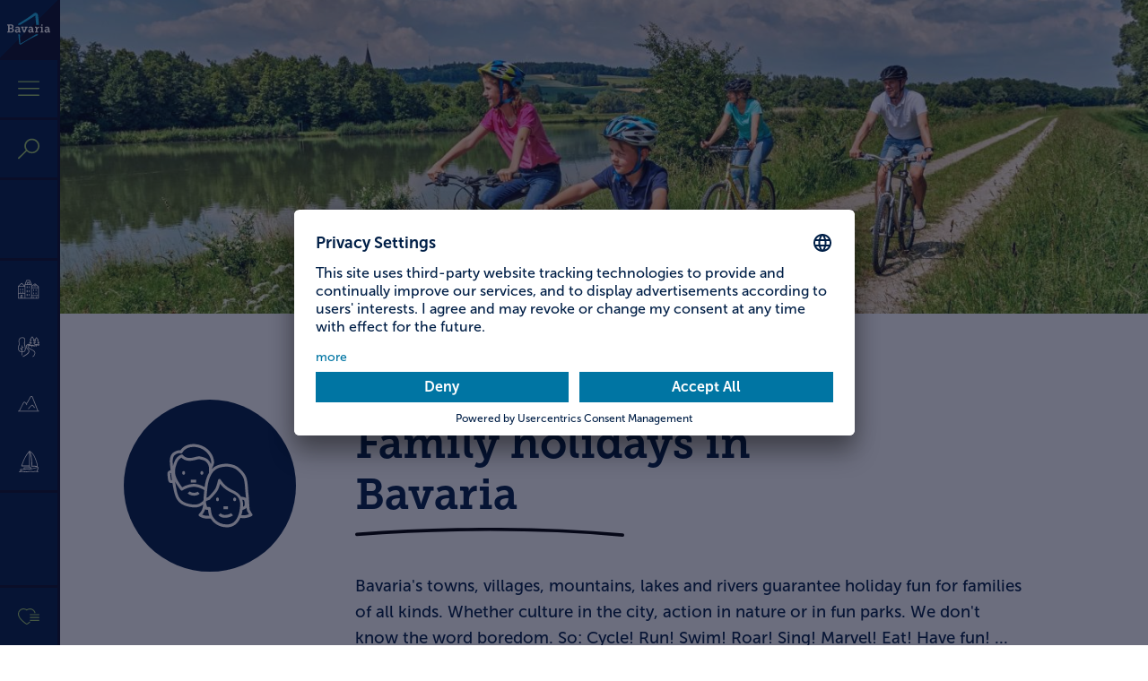

--- FILE ---
content_type: text/html;charset=UTF-8
request_url: https://bavaria.travel/family-holidays/
body_size: 46604
content:
<!DOCTYPE html>
<html xml:lang="en" lang="en">
<head>
<meta charset="utf-8"/>
<meta name="viewport" content="width=device-width, initial-scale=1"/>
<title>Family holidays in Bavaria| Tips, destinations, family hotels</title>
<!-- Primary Meta Tags -->
<meta vocab="http://schema.org/" property="datePublished" content="Feb 3, 2023">
<meta name="theme-color" content="#001f47">
<meta name="title" content="Family holidays in Bavaria| Tips, destinations, family hotels">
<meta name="description" content="Bavaria&#039;s towns, villages, mountains, lakes &amp; rivers guarantee holiday fun for all families. Whether culture in the city, action outdoors or in fun parks.">
<meta name="robots" content="all">
<link rel="canonical" href="https://bavaria.travel/family-holidays/"/>
<link rel="alternate" hreflang="x-default" href="https://bavaria.travel/family-holidays/"/>
<link rel="alternate" hreflang="en" href="https://bavaria.travel/family-holidays/"/>
<link rel="alternate" hreflang="de" href="https://erlebe.bayern/familienurlaub/"/>
<!-- Open Graph / Facebook -->
<meta property="og:type" content="website">
<meta property="og:url" content="https://bavaria.travel/family-holidays/">
<meta property="og:title" content="Family holidays in Bavaria| Tips, destinations, family hotels">
<meta property="og:description" content="Bavaria&#039;s towns, villages, mountains, lakes &amp; rivers guarantee holiday fun for all families. Whether culture in the city, action outdoors or in fun parks.">
<meta property="og:image" content="https://bavaria.travel/.imaging/opt/w1200/h628/dam/jcr:11061017-370e-48c0-b61f-026ce0cb028a/Memmingen_65.jpg">
<meta property="og:image:secure_url" content="https://bavaria.travel/.imaging/opt/w1200/h628/dam/jcr:11061017-370e-48c0-b61f-026ce0cb028a/Memmingen_65.jpg">
<meta property="fb:pages" content="12359083356">
<!-- Twitter -->
<meta name="twitter:card" content="summary_large_image">
<meta property="twitter:url" content="https://bavaria.travel/family-holidays/">
<meta property="twitter:title" content="Family holidays in Bavaria| Tips, destinations, family hotels">
<meta property="twitter:description" content="Bavaria&#039;s towns, villages, mountains, lakes &amp; rivers guarantee holiday fun for all families. Whether culture in the city, action outdoors or in fun parks.">
<meta name="twitter:image" content="https://bavaria.travel/.imaging/opt/w1500/h500/dam/jcr:11061017-370e-48c0-b61f-026ce0cb028a/Memmingen_65.jpg">
<!-- Pinterest -->
<style media="all">
@charset "UTF-8";
/*!
* Bootstrap v4.5.0 (https://getbootstrap.com/)
* Copyright 2011-2020 The Bootstrap Authors
* Copyright 2011-2020 Twitter, Inc.
* Licensed under MIT (https://github.com/twbs/bootstrap/blob/master/LICENSE)
*/*,:after,:before{box-sizing:border-box}html{-webkit-text-size-adjust:100%;-webkit-tap-highlight-color:rgba(0,0,0,0);font-family:sans-serif;line-height:1.15}article,aside,figcaption,figure,footer,header,hgroup,main,nav,section{display:block}body{background-color:#fff;color:#001f47;font-family:museo-sans,Helvetica Neue,Arial,sans-serif;font-size:1rem;font-weight:300;line-height:1.4;margin:0;text-align:left}[tabindex="-1"]:focus:not(:focus-visible){outline:0!important}hr{box-sizing:content-box;height:0;overflow:visible}h1,h2,h3,h4,h5,h6{margin-bottom:.5rem;margin-top:0}p{margin-bottom:1rem;margin-top:0}abbr[data-original-title],abbr[title]{border-bottom:0;cursor:help;text-decoration:underline;-webkit-text-decoration:underline dotted;text-decoration:underline dotted;-webkit-text-decoration-skip-ink:none;text-decoration-skip-ink:none}address{font-style:normal;line-height:inherit}address,dl,ol,ul{margin-bottom:1rem}dl,ol,ul{margin-top:0}ol ol,ol ul,ul ol,ul ul{margin-bottom:0}dt{font-weight:700}dd{margin-bottom:.5rem;margin-left:0}blockquote{margin:0 0 1rem}b,strong{font-weight:700}small{font-size:80%}sub,sup{font-size:75%;line-height:0;position:relative;vertical-align:baseline}sub{bottom:-.25em}sup{top:-.5em}a{background-color:transparent;color:#007bff;text-decoration:none}a:hover{color:#21b5ea;text-decoration:underline}a:not([href]),a:not([href]):hover{color:inherit;text-decoration:none}code,kbd,pre,samp{font-family:SFMono-Regular,Menlo,Monaco,Consolas,Liberation Mono,Courier New,monospace;font-size:1em}pre{-ms-overflow-style:scrollbar;margin-bottom:1rem;margin-top:0;overflow:auto}figure{margin:0 0 1rem}img{border-style:none}img,svg{vertical-align:middle}svg{overflow:hidden}table{border-collapse:collapse}caption{caption-side:bottom;color:#6c757d;padding-bottom:.75rem;padding-top:.75rem;text-align:left}th{text-align:inherit}label{display:inline-block;margin-bottom:.5rem}button{border-radius:0}button:focus{outline:1px dotted;outline:5px auto -webkit-focus-ring-color}button,input,optgroup,select,textarea{font-family:inherit;font-size:inherit;line-height:inherit;margin:0}button,input{overflow:visible}button,select{text-transform:none}[role=button]{cursor:pointer}select{word-wrap:normal}[type=button],[type=reset],[type=submit],button{-webkit-appearance:button}[type=button]:not(:disabled),[type=reset]:not(:disabled),[type=submit]:not(:disabled),button:not(:disabled){cursor:pointer}[type=button]::-moz-focus-inner,[type=reset]::-moz-focus-inner,[type=submit]::-moz-focus-inner,button::-moz-focus-inner{border-style:none;padding:0}input[type=checkbox],input[type=radio]{box-sizing:border-box;padding:0}textarea{overflow:auto;resize:vertical}fieldset{border:0;margin:0;min-width:0;padding:0}legend{color:inherit;display:block;font-size:1.5rem;line-height:inherit;margin-bottom:.5rem;max-width:100%;padding:0;white-space:normal;width:100%}progress{vertical-align:baseline}[type=number]::-webkit-inner-spin-button,[type=number]::-webkit-outer-spin-button{height:auto}[type=search]{-webkit-appearance:none;outline-offset:-2px}[type=search]::-webkit-search-decoration{-webkit-appearance:none}::-webkit-file-upload-button{-webkit-appearance:button;font:inherit}output{display:inline-block}summary{cursor:pointer;display:list-item}template{display:none}[hidden]{display:none!important}.h1,.h2,.h3,.h4,.h5,.h6,h1,h2,h3,h4,h5,h6{line-height:1.4;margin-bottom:.5rem}.h1,h1{font-size:2.75rem}.h2,h2{font-size:2.25rem}.h3,h3{font-size:2rem}.h4,h4{font-size:1.375rem}.h5,h5{font-size:1.125rem}.h6,h6{font-size:1rem}.lead{font-size:1.625rem;font-weight:300}.display-1{font-size:6rem}.display-1,.display-2{font-weight:300;line-height:1.4}.display-2{font-size:5.5rem}.display-3{font-size:4.5rem}.display-3,.display-4{font-weight:300;line-height:1.4}.display-4{font-size:3.5rem}hr{border:0;border-top:1px solid rgba(0,0,0,.1);margin-bottom:1rem;margin-top:1rem}.small,small{font-size:.875rem;font-weight:500}.mark,mark{background-color:#fcf8e3;padding:.2em}.list-inline,.list-unstyled{list-style:none;padding-left:0}.list-inline-item{display:inline-block}.list-inline-item:not(:last-child){margin-right:.5rem}.initialism{font-size:90%;text-transform:uppercase}.blockquote{font-size:1.25rem;margin-bottom:1rem}.blockquote-footer{color:#6c757d;display:block;font-size:.875rem}.blockquote-footer:before{content:"— "}.img-fluid,.img-thumbnail{height:auto;max-width:100%}.img-thumbnail{background-color:#fff;border:1px solid #dee2e6;padding:.25rem}.figure{display:inline-block}.figure-img{line-height:1;margin-bottom:.5rem}.figure-caption{color:#6c757d;font-size:90%}.container{margin-left:auto;margin-right:auto;padding-left:10px;padding-right:10px;width:100%}@media (min-width:576px){.container{max-width:540px}}@media (min-width:768px){.container{max-width:720px}}@media (min-width:992px){.container{max-width:960px}}@media (min-width:1200px){.container{max-width:1140px}}.container-fluid,.container-lg,.container-md,.container-sm,.container-xl{margin-left:auto;margin-right:auto;padding-left:10px;padding-right:10px;width:100%}@media (min-width:576px){.container,.container-sm{max-width:540px}}@media (min-width:768px){.container,.container-md,.container-sm{max-width:720px}}@media (min-width:992px){.container,.container-lg,.container-md,.container-sm{max-width:960px}}@media (min-width:1200px){.container,.container-lg,.container-md,.container-sm,.container-xl{max-width:1140px}}.row{display:flex;flex-wrap:wrap;margin-left:-10px;margin-right:-10px}.no-gutters{margin-left:0;margin-right:0}.no-gutters>.col,.no-gutters>[class*=col-]{padding-left:0;padding-right:0}.col,.col-1,.col-10,.col-11,.col-12,.col-2,.col-3,.col-4,.col-5,.col-6,.col-7,.col-8,.col-9,.col-auto,.col-lg,.col-lg-1,.col-lg-10,.col-lg-11,.col-lg-12,.col-lg-2,.col-lg-3,.col-lg-4,.col-lg-5,.col-lg-6,.col-lg-7,.col-lg-8,.col-lg-9,.col-lg-auto,.col-md,.col-md-1,.col-md-10,.col-md-11,.col-md-12,.col-md-2,.col-md-3,.col-md-4,.col-md-5,.col-md-6,.col-md-7,.col-md-8,.col-md-9,.col-md-auto,.col-sm,.col-sm-1,.col-sm-10,.col-sm-11,.col-sm-12,.col-sm-2,.col-sm-3,.col-sm-4,.col-sm-5,.col-sm-6,.col-sm-7,.col-sm-8,.col-sm-9,.col-sm-auto,.col-xl,.col-xl-1,.col-xl-10,.col-xl-11,.col-xl-12,.col-xl-2,.col-xl-3,.col-xl-4,.col-xl-5,.col-xl-6,.col-xl-7,.col-xl-8,.col-xl-9,.col-xl-auto{padding-left:10px;padding-right:10px;position:relative;width:100%}.col{flex-basis:0;flex-grow:1;max-width:100%;min-width:0}.row-cols-1>*{flex:0 0 100%;max-width:100%}.row-cols-2>*{flex:0 0 50%;max-width:50%}.row-cols-3>*{flex:0 0 33.3333333333%;max-width:33.3333333333%}.row-cols-4>*{flex:0 0 25%;max-width:25%}.row-cols-5>*{flex:0 0 20%;max-width:20%}.row-cols-6>*{flex:0 0 16.6666666667%;max-width:16.6666666667%}.col-auto{flex:0 0 auto;max-width:100%;width:auto}.col-1{flex:0 0 8.3333333333%;max-width:8.3333333333%}.col-2{flex:0 0 16.6666666667%;max-width:16.6666666667%}.col-3{flex:0 0 25%;max-width:25%}.col-4{flex:0 0 33.3333333333%;max-width:33.3333333333%}.col-5{flex:0 0 41.6666666667%;max-width:41.6666666667%}.col-6{flex:0 0 50%;max-width:50%}.col-7{flex:0 0 58.3333333333%;max-width:58.3333333333%}.col-8{flex:0 0 66.6666666667%;max-width:66.6666666667%}.col-9{flex:0 0 75%;max-width:75%}.col-10{flex:0 0 83.3333333333%;max-width:83.3333333333%}.col-11{flex:0 0 91.6666666667%;max-width:91.6666666667%}.col-12{flex:0 0 100%;max-width:100%}.order-first{order:-1}.order-last{order:13}.order-0{order:0}.order-1{order:1}.order-2{order:2}.order-3{order:3}.order-4{order:4}.order-5{order:5}.order-6{order:6}.order-7{order:7}.order-8{order:8}.order-9{order:9}.order-10{order:10}.order-11{order:11}.order-12{order:12}.offset-1{margin-left:8.3333333333%}.offset-2{margin-left:16.6666666667%}.offset-3{margin-left:25%}.offset-4{margin-left:33.3333333333%}.offset-5{margin-left:41.6666666667%}.offset-6{margin-left:50%}.offset-7{margin-left:58.3333333333%}.offset-8{margin-left:66.6666666667%}.offset-9{margin-left:75%}.offset-10{margin-left:83.3333333333%}.offset-11{margin-left:91.6666666667%}@media (min-width:576px){.col-sm{flex-basis:0;flex-grow:1;max-width:100%;min-width:0}.row-cols-sm-1>*{flex:0 0 100%;max-width:100%}.row-cols-sm-2>*{flex:0 0 50%;max-width:50%}.row-cols-sm-3>*{flex:0 0 33.3333333333%;max-width:33.3333333333%}.row-cols-sm-4>*{flex:0 0 25%;max-width:25%}.row-cols-sm-5>*{flex:0 0 20%;max-width:20%}.row-cols-sm-6>*{flex:0 0 16.6666666667%;max-width:16.6666666667%}.col-sm-auto{flex:0 0 auto;max-width:100%;width:auto}.col-sm-1{flex:0 0 8.3333333333%;max-width:8.3333333333%}.col-sm-2{flex:0 0 16.6666666667%;max-width:16.6666666667%}.col-sm-3{flex:0 0 25%;max-width:25%}.col-sm-4{flex:0 0 33.3333333333%;max-width:33.3333333333%}.col-sm-5{flex:0 0 41.6666666667%;max-width:41.6666666667%}.col-sm-6{flex:0 0 50%;max-width:50%}.col-sm-7{flex:0 0 58.3333333333%;max-width:58.3333333333%}.col-sm-8{flex:0 0 66.6666666667%;max-width:66.6666666667%}.col-sm-9{flex:0 0 75%;max-width:75%}.col-sm-10{flex:0 0 83.3333333333%;max-width:83.3333333333%}.col-sm-11{flex:0 0 91.6666666667%;max-width:91.6666666667%}.col-sm-12{flex:0 0 100%;max-width:100%}.order-sm-first{order:-1}.order-sm-last{order:13}.order-sm-0{order:0}.order-sm-1{order:1}.order-sm-2{order:2}.order-sm-3{order:3}.order-sm-4{order:4}.order-sm-5{order:5}.order-sm-6{order:6}.order-sm-7{order:7}.order-sm-8{order:8}.order-sm-9{order:9}.order-sm-10{order:10}.order-sm-11{order:11}.order-sm-12{order:12}.offset-sm-0{margin-left:0}.offset-sm-1{margin-left:8.3333333333%}.offset-sm-2{margin-left:16.6666666667%}.offset-sm-3{margin-left:25%}.offset-sm-4{margin-left:33.3333333333%}.offset-sm-5{margin-left:41.6666666667%}.offset-sm-6{margin-left:50%}.offset-sm-7{margin-left:58.3333333333%}.offset-sm-8{margin-left:66.6666666667%}.offset-sm-9{margin-left:75%}.offset-sm-10{margin-left:83.3333333333%}.offset-sm-11{margin-left:91.6666666667%}}@media (min-width:768px){.col-md{flex-basis:0;flex-grow:1;max-width:100%;min-width:0}.row-cols-md-1>*{flex:0 0 100%;max-width:100%}.row-cols-md-2>*{flex:0 0 50%;max-width:50%}.row-cols-md-3>*{flex:0 0 33.3333333333%;max-width:33.3333333333%}.row-cols-md-4>*{flex:0 0 25%;max-width:25%}.row-cols-md-5>*{flex:0 0 20%;max-width:20%}.row-cols-md-6>*{flex:0 0 16.6666666667%;max-width:16.6666666667%}.col-md-auto{flex:0 0 auto;max-width:100%;width:auto}.col-md-1{flex:0 0 8.3333333333%;max-width:8.3333333333%}.col-md-2{flex:0 0 16.6666666667%;max-width:16.6666666667%}.col-md-3{flex:0 0 25%;max-width:25%}.col-md-4{flex:0 0 33.3333333333%;max-width:33.3333333333%}.col-md-5{flex:0 0 41.6666666667%;max-width:41.6666666667%}.col-md-6{flex:0 0 50%;max-width:50%}.col-md-7{flex:0 0 58.3333333333%;max-width:58.3333333333%}.col-md-8{flex:0 0 66.6666666667%;max-width:66.6666666667%}.col-md-9{flex:0 0 75%;max-width:75%}.col-md-10{flex:0 0 83.3333333333%;max-width:83.3333333333%}.col-md-11{flex:0 0 91.6666666667%;max-width:91.6666666667%}.col-md-12{flex:0 0 100%;max-width:100%}.order-md-first{order:-1}.order-md-last{order:13}.order-md-0{order:0}.order-md-1{order:1}.order-md-2{order:2}.order-md-3{order:3}.order-md-4{order:4}.order-md-5{order:5}.order-md-6{order:6}.order-md-7{order:7}.order-md-8{order:8}.order-md-9{order:9}.order-md-10{order:10}.order-md-11{order:11}.order-md-12{order:12}.offset-md-0{margin-left:0}.offset-md-1{margin-left:8.3333333333%}.offset-md-2{margin-left:16.6666666667%}.offset-md-3{margin-left:25%}.offset-md-4{margin-left:33.3333333333%}.offset-md-5{margin-left:41.6666666667%}.offset-md-6{margin-left:50%}.offset-md-7{margin-left:58.3333333333%}.offset-md-8{margin-left:66.6666666667%}.offset-md-9{margin-left:75%}.offset-md-10{margin-left:83.3333333333%}.offset-md-11{margin-left:91.6666666667%}}@media (min-width:992px){.col-lg{flex-basis:0;flex-grow:1;max-width:100%;min-width:0}.row-cols-lg-1>*{flex:0 0 100%;max-width:100%}.row-cols-lg-2>*{flex:0 0 50%;max-width:50%}.row-cols-lg-3>*{flex:0 0 33.3333333333%;max-width:33.3333333333%}.row-cols-lg-4>*{flex:0 0 25%;max-width:25%}.row-cols-lg-5>*{flex:0 0 20%;max-width:20%}.row-cols-lg-6>*{flex:0 0 16.6666666667%;max-width:16.6666666667%}.col-lg-auto{flex:0 0 auto;max-width:100%;width:auto}.col-lg-1{flex:0 0 8.3333333333%;max-width:8.3333333333%}.col-lg-2{flex:0 0 16.6666666667%;max-width:16.6666666667%}.col-lg-3{flex:0 0 25%;max-width:25%}.col-lg-4{flex:0 0 33.3333333333%;max-width:33.3333333333%}.col-lg-5{flex:0 0 41.6666666667%;max-width:41.6666666667%}.col-lg-6{flex:0 0 50%;max-width:50%}.col-lg-7{flex:0 0 58.3333333333%;max-width:58.3333333333%}.col-lg-8{flex:0 0 66.6666666667%;max-width:66.6666666667%}.col-lg-9{flex:0 0 75%;max-width:75%}.col-lg-10{flex:0 0 83.3333333333%;max-width:83.3333333333%}.col-lg-11{flex:0 0 91.6666666667%;max-width:91.6666666667%}.col-lg-12{flex:0 0 100%;max-width:100%}.order-lg-first{order:-1}.order-lg-last{order:13}.order-lg-0{order:0}.order-lg-1{order:1}.order-lg-2{order:2}.order-lg-3{order:3}.order-lg-4{order:4}.order-lg-5{order:5}.order-lg-6{order:6}.order-lg-7{order:7}.order-lg-8{order:8}.order-lg-9{order:9}.order-lg-10{order:10}.order-lg-11{order:11}.order-lg-12{order:12}.offset-lg-0{margin-left:0}.offset-lg-1{margin-left:8.3333333333%}.offset-lg-2{margin-left:16.6666666667%}.offset-lg-3{margin-left:25%}.offset-lg-4{margin-left:33.3333333333%}.offset-lg-5{margin-left:41.6666666667%}.offset-lg-6{margin-left:50%}.offset-lg-7{margin-left:58.3333333333%}.offset-lg-8{margin-left:66.6666666667%}.offset-lg-9{margin-left:75%}.offset-lg-10{margin-left:83.3333333333%}.offset-lg-11{margin-left:91.6666666667%}}@media (min-width:1200px){.col-xl{flex-basis:0;flex-grow:1;max-width:100%;min-width:0}.row-cols-xl-1>*{flex:0 0 100%;max-width:100%}.row-cols-xl-2>*{flex:0 0 50%;max-width:50%}.row-cols-xl-3>*{flex:0 0 33.3333333333%;max-width:33.3333333333%}.row-cols-xl-4>*{flex:0 0 25%;max-width:25%}.row-cols-xl-5>*{flex:0 0 20%;max-width:20%}.row-cols-xl-6>*{flex:0 0 16.6666666667%;max-width:16.6666666667%}.col-xl-auto{flex:0 0 auto;max-width:100%;width:auto}.col-xl-1{flex:0 0 8.3333333333%;max-width:8.3333333333%}.col-xl-2{flex:0 0 16.6666666667%;max-width:16.6666666667%}.col-xl-3{flex:0 0 25%;max-width:25%}.col-xl-4{flex:0 0 33.3333333333%;max-width:33.3333333333%}.col-xl-5{flex:0 0 41.6666666667%;max-width:41.6666666667%}.col-xl-6{flex:0 0 50%;max-width:50%}.col-xl-7{flex:0 0 58.3333333333%;max-width:58.3333333333%}.col-xl-8{flex:0 0 66.6666666667%;max-width:66.6666666667%}.col-xl-9{flex:0 0 75%;max-width:75%}.col-xl-10{flex:0 0 83.3333333333%;max-width:83.3333333333%}.col-xl-11{flex:0 0 91.6666666667%;max-width:91.6666666667%}.col-xl-12{flex:0 0 100%;max-width:100%}.order-xl-first{order:-1}.order-xl-last{order:13}.order-xl-0{order:0}.order-xl-1{order:1}.order-xl-2{order:2}.order-xl-3{order:3}.order-xl-4{order:4}.order-xl-5{order:5}.order-xl-6{order:6}.order-xl-7{order:7}.order-xl-8{order:8}.order-xl-9{order:9}.order-xl-10{order:10}.order-xl-11{order:11}.order-xl-12{order:12}.offset-xl-0{margin-left:0}.offset-xl-1{margin-left:8.3333333333%}.offset-xl-2{margin-left:16.6666666667%}.offset-xl-3{margin-left:25%}.offset-xl-4{margin-left:33.3333333333%}.offset-xl-5{margin-left:41.6666666667%}.offset-xl-6{margin-left:50%}.offset-xl-7{margin-left:58.3333333333%}.offset-xl-8{margin-left:66.6666666667%}.offset-xl-9{margin-left:75%}.offset-xl-10{margin-left:83.3333333333%}.offset-xl-11{margin-left:91.6666666667%}}.table{color:#001f47;margin-bottom:1rem;width:100%}.table td,.table th{border-top:1px solid #dee2e6;padding:.75rem;vertical-align:top}.table thead th{border-bottom:2px solid #dee2e6;vertical-align:bottom}.table tbody+tbody{border-top:2px solid #dee2e6}.table-sm td,.table-sm th{padding:.3rem}.table-bordered,.table-bordered td,.table-bordered th{border:1px solid #dee2e6}.table-bordered thead td,.table-bordered thead th{border-bottom-width:2px}.table-borderless tbody+tbody,.table-borderless td,.table-borderless th,.table-borderless thead th{border:0}.table-striped tbody tr:nth-of-type(odd){background-color:rgba(0,0,0,.05)}.table-hover tbody tr:hover{background-color:rgba(0,0,0,.075);color:#001f47}.table-primary,.table-primary>td,.table-primary>th{background-color:#b8daff}.table-primary tbody+tbody,.table-primary td,.table-primary th,.table-primary thead th{border-color:#7abaff}.table-hover .table-primary:hover,.table-hover .table-primary:hover>td,.table-hover .table-primary:hover>th{background-color:#9fcdff}.table-secondary,.table-secondary>td,.table-secondary>th{background-color:#d6d8db}.table-secondary tbody+tbody,.table-secondary td,.table-secondary th,.table-secondary thead th{border-color:#b3b7bb}.table-hover .table-secondary:hover,.table-hover .table-secondary:hover>td,.table-hover .table-secondary:hover>th{background-color:#c8cbcf}.table-success,.table-success>td,.table-success>th{background-color:#d5e6c7}.table-success tbody+tbody,.table-success td,.table-success th,.table-success thead th{border-color:#b1d098}.table-hover .table-success:hover,.table-hover .table-success:hover>td,.table-hover .table-success:hover>th{background-color:#c8deb5}.table-info,.table-info>td,.table-info>th{background-color:#c1eaf9}.table-info tbody+tbody,.table-info td,.table-info th,.table-info thead th{border-color:#8cd9f4}.table-hover .table-info:hover,.table-hover .table-info:hover>td,.table-hover .table-info:hover>th{background-color:#aae2f7}.table-warning,.table-warning>td,.table-warning>th{background-color:#fff1cb}.table-warning tbody+tbody,.table-warning td,.table-warning th,.table-warning thead th{border-color:#ffe69e}.table-hover .table-warning:hover,.table-hover .table-warning:hover>td,.table-hover .table-warning:hover>th{background-color:#ffeab2}.table-danger,.table-danger>td,.table-danger>th{background-color:#f7b8c8}.table-danger tbody+tbody,.table-danger td,.table-danger th,.table-danger thead th{border-color:#f17a99}.table-hover .table-danger:hover,.table-hover .table-danger:hover>td,.table-hover .table-danger:hover>th{background-color:#f4a1b6}.table-light,.table-light>td,.table-light>th{background-color:#fdfdfe}.table-light tbody+tbody,.table-light td,.table-light th,.table-light thead th{border-color:#fbfcfc}.table-hover .table-light:hover,.table-hover .table-light:hover>td,.table-hover .table-light:hover>th{background-color:#ececf6}.table-dark,.table-dark>td,.table-dark>th{background-color:#c6c8ca}.table-dark tbody+tbody,.table-dark td,.table-dark th,.table-dark thead th{border-color:#95999c}.table-hover .table-dark:hover,.table-hover .table-dark:hover>td,.table-hover .table-dark:hover>th{background-color:#b9bbbe}.table-active,.table-active>td,.table-active>th,.table-hover .table-active:hover,.table-hover .table-active:hover>td,.table-hover .table-active:hover>th{background-color:rgba(0,0,0,.075)}.table .thead-dark th{background-color:#343a40;border-color:#454d55;color:#fff}.table .thead-light th{background-color:#e9ecef;border-color:#dee2e6;color:#495057}.table-dark{background-color:#343a40;color:#fff}.table-dark td,.table-dark th,.table-dark thead th{border-color:#454d55}.table-dark.table-bordered{border:0}.table-dark.table-striped tbody tr:nth-of-type(odd){background-color:hsla(0,0%,100%,.05)}.table-dark.table-hover tbody tr:hover{background-color:hsla(0,0%,100%,.075);color:#fff}@media (max-width:575.98px){.table-responsive-sm{-webkit-overflow-scrolling:touch;display:block;overflow-x:auto;width:100%}.table-responsive-sm>.table-bordered{border:0}}@media (max-width:767.98px){.table-responsive-md{-webkit-overflow-scrolling:touch;display:block;overflow-x:auto;width:100%}.table-responsive-md>.table-bordered{border:0}}@media (max-width:991.98px){.table-responsive-lg{-webkit-overflow-scrolling:touch;display:block;overflow-x:auto;width:100%}.table-responsive-lg>.table-bordered{border:0}}@media (max-width:1199.98px){.table-responsive-xl{-webkit-overflow-scrolling:touch;display:block;overflow-x:auto;width:100%}.table-responsive-xl>.table-bordered{border:0}}.table-responsive{-webkit-overflow-scrolling:touch;display:block;overflow-x:auto;width:100%}.table-responsive>.table-bordered{border:0}.form-control{background-clip:padding-box;background-color:#fff;border:1px solid #ced4da;border-radius:0;color:#495057;display:block;font-size:1rem;font-weight:300;height:calc(1.4em + .75rem + 2px);line-height:1.4;padding:.375rem .75rem;transition:border-color .15s ease-in-out,box-shadow .15s ease-in-out;width:100%}@media (prefers-reduced-motion:reduce){.form-control{transition:none}}.form-control::-ms-expand{background-color:transparent;border:0}.form-control:-moz-focusring{color:transparent;text-shadow:0 0 0 #495057}.form-control:focus{background-color:#fff;border-color:#80bdff;box-shadow:0 0 0 .2rem rgba(0,123,255,.25);color:#495057;outline:0}.form-control::-moz-placeholder{color:#6c757d;opacity:1}.form-control::placeholder{color:#6c757d;opacity:1}.form-control:disabled,.form-control[readonly]{background-color:#e9ecef;opacity:1}input[type=date].form-control,input[type=datetime-local].form-control,input[type=month].form-control,input[type=time].form-control{-webkit-appearance:none;-moz-appearance:none;appearance:none}select.form-control:focus::-ms-value{background-color:#fff;color:#495057}.form-control-file,.form-control-range{display:block;width:100%}.col-form-label{font-size:inherit;line-height:1.4;margin-bottom:0;padding-bottom:calc(.375rem + 1px);padding-top:calc(.375rem + 1px)}.col-form-label-lg{font-size:1.25rem;line-height:1.4;padding-bottom:calc(.5rem + 1px);padding-top:calc(.5rem + 1px)}.col-form-label-sm{font-size:.875rem;line-height:1.4;padding-bottom:calc(.25rem + 1px);padding-top:calc(.25rem + 1px)}.form-control-plaintext{background-color:transparent;border:solid transparent;border-width:1px 0;color:#001f47;display:block;font-size:1rem;line-height:1.4;margin-bottom:0;padding:.375rem 0;width:100%}.form-control-plaintext.form-control-lg,.form-control-plaintext.form-control-sm{padding-left:0;padding-right:0}.form-control-sm{font-size:.875rem;height:calc(1.4em + .5rem + 2px);line-height:1.4;padding:.25rem .5rem}.form-control-lg{font-size:1.25rem;height:calc(1.4em + 1rem + 2px);line-height:1.4;padding:.5rem 1rem}select.form-control[multiple],select.form-control[size],textarea.form-control{height:auto}.form-group{margin-bottom:1rem}.form-text{display:block;margin-top:.25rem}.form-row{display:flex;flex-wrap:wrap;margin-left:-5px;margin-right:-5px}.form-row>.col,.form-row>[class*=col-]{padding-left:5px;padding-right:5px}.form-check{display:block;padding-left:1.25rem;position:relative}.form-check-input{margin-left:-1.25rem;margin-top:.3rem;position:absolute}.form-check-input:disabled~.form-check-label,.form-check-input[disabled]~.form-check-label{color:#6c757d}.form-check-label{margin-bottom:0}.form-check-inline{align-items:center;display:inline-flex;margin-right:.75rem;padding-left:0}.form-check-inline .form-check-input{margin-left:0;margin-right:.3125rem;margin-top:0;position:static}.valid-feedback{color:#69a438;display:none;font-size:.875rem;margin-top:.25rem;width:100%}.valid-tooltip{background-color:#69a438;color:#fff;display:none;font-size:.875rem;line-height:1.4;margin-top:.1rem;max-width:100%;padding:.25rem .5rem;position:absolute;top:100%;z-index:5}.is-valid~.valid-feedback,.is-valid~.valid-tooltip,.was-validated :valid~.valid-feedback,.was-validated :valid~.valid-tooltip{display:block}.form-control.is-valid,.was-validated .form-control:valid{border-color:#69a438}.form-control.is-valid:focus,.was-validated .form-control:valid:focus{border-color:#69a438;box-shadow:0 0 0 .2rem rgba(105,164,56,.25)}.custom-select.is-valid,.was-validated .custom-select:valid{border-color:#69a438}.custom-select.is-valid:focus,.was-validated .custom-select:valid:focus{border-color:#69a438;box-shadow:0 0 0 .2rem rgba(105,164,56,.25)}.form-check-input.is-valid~.form-check-label,.was-validated .form-check-input:valid~.form-check-label{color:#69a438}.form-check-input.is-valid~.valid-feedback,.form-check-input.is-valid~.valid-tooltip,.was-validated .form-check-input:valid~.valid-feedback,.was-validated .form-check-input:valid~.valid-tooltip{display:block}.custom-control-input.is-valid~.custom-control-label,.was-validated .custom-control-input:valid~.custom-control-label{color:#69a438}.custom-control-input.is-valid~.custom-control-label:before,.was-validated .custom-control-input:valid~.custom-control-label:before{border-color:#69a438}.custom-control-input.is-valid:checked~.custom-control-label:before,.was-validated .custom-control-input:valid:checked~.custom-control-label:before{background-color:#82c24d;border-color:#82c24d}.custom-control-input.is-valid:focus~.custom-control-label:before,.was-validated .custom-control-input:valid:focus~.custom-control-label:before{box-shadow:0 0 0 .2rem rgba(105,164,56,.25)}.custom-control-input.is-valid:focus:not(:checked)~.custom-control-label:before,.was-validated .custom-control-input:valid:focus:not(:checked)~.custom-control-label:before{border-color:#69a438}.custom-file-input.is-valid~.custom-file-label,.was-validated .custom-file-input:valid~.custom-file-label{border-color:#69a438}.custom-file-input.is-valid:focus~.custom-file-label,.was-validated .custom-file-input:valid:focus~.custom-file-label{border-color:#69a438;box-shadow:0 0 0 .2rem rgba(105,164,56,.25)}.invalid-feedback{color:#e4003a;display:none;font-size:.875rem;margin-top:.25rem;width:100%}.invalid-tooltip{background-color:#e4003a;color:#fff;display:none;font-size:.875rem;line-height:1.4;margin-top:.1rem;max-width:100%;padding:.25rem .5rem;position:absolute;top:100%;z-index:5}.is-invalid~.invalid-feedback,.is-invalid~.invalid-tooltip,.was-validated :invalid~.invalid-feedback,.was-validated :invalid~.invalid-tooltip{display:block}.form-control.is-invalid,.was-validated .form-control:invalid{border-color:#e4003a}.form-control.is-invalid:focus,.was-validated .form-control:invalid:focus{border-color:#e4003a;box-shadow:0 0 0 .2rem rgba(228,0,58,.25)}.custom-select.is-invalid,.was-validated .custom-select:invalid{border-color:#e4003a}.custom-select.is-invalid:focus,.was-validated .custom-select:invalid:focus{border-color:#e4003a;box-shadow:0 0 0 .2rem rgba(228,0,58,.25)}.form-check-input.is-invalid~.form-check-label,.was-validated .form-check-input:invalid~.form-check-label{color:#e4003a}.form-check-input.is-invalid~.invalid-feedback,.form-check-input.is-invalid~.invalid-tooltip,.was-validated .form-check-input:invalid~.invalid-feedback,.was-validated .form-check-input:invalid~.invalid-tooltip{display:block}.custom-control-input.is-invalid~.custom-control-label,.was-validated .custom-control-input:invalid~.custom-control-label{color:#e4003a}.custom-control-input.is-invalid~.custom-control-label:before,.was-validated .custom-control-input:invalid~.custom-control-label:before{border-color:#e4003a}.custom-control-input.is-invalid:checked~.custom-control-label:before,.was-validated .custom-control-input:invalid:checked~.custom-control-label:before{background-color:#ff1853;border-color:#ff1853}.custom-control-input.is-invalid:focus~.custom-control-label:before,.was-validated .custom-control-input:invalid:focus~.custom-control-label:before{box-shadow:0 0 0 .2rem rgba(228,0,58,.25)}.custom-control-input.is-invalid:focus:not(:checked)~.custom-control-label:before,.was-validated .custom-control-input:invalid:focus:not(:checked)~.custom-control-label:before{border-color:#e4003a}.custom-file-input.is-invalid~.custom-file-label,.was-validated .custom-file-input:invalid~.custom-file-label{border-color:#e4003a}.custom-file-input.is-invalid:focus~.custom-file-label,.was-validated .custom-file-input:invalid:focus~.custom-file-label{border-color:#e4003a;box-shadow:0 0 0 .2rem rgba(228,0,58,.25)}.form-inline{align-items:center;display:flex;flex-flow:row wrap}.form-inline .form-check{width:100%}@media (min-width:576px){.form-inline label{justify-content:center}.form-inline .form-group,.form-inline label{align-items:center;display:flex;margin-bottom:0}.form-inline .form-group{flex:0 0 auto;flex-flow:row wrap}.form-inline .form-control{display:inline-block;vertical-align:middle;width:auto}.form-inline .form-control-plaintext{display:inline-block}.form-inline .custom-select,.form-inline .input-group{width:auto}.form-inline .form-check{align-items:center;display:flex;justify-content:center;padding-left:0;width:auto}.form-inline .form-check-input{flex-shrink:0;margin-left:0;margin-right:.25rem;margin-top:0;position:relative}.form-inline .custom-control{align-items:center;justify-content:center}.form-inline .custom-control-label{margin-bottom:0}}.btn{background-color:transparent;border:1px solid transparent;border-radius:0;color:#001f47;display:inline-block;font-size:.875rem;font-weight:700;line-height:1.4;padding:16px;text-align:center;transition:color .15s ease-in-out,background-color .15s ease-in-out,border-color .15s ease-in-out,box-shadow .15s ease-in-out;-webkit-user-select:none;-moz-user-select:none;user-select:none;vertical-align:middle}@media (prefers-reduced-motion:reduce){.btn{transition:none}}.btn:hover{color:#001f47;text-decoration:none}.btn.focus,.btn:focus{box-shadow:0 0 0 .2rem rgba(0,123,255,.25);outline:0}.btn.disabled,.btn:disabled{opacity:.65}.btn:not(:disabled):not(.disabled){cursor:pointer}a.btn.disabled,fieldset:disabled a.btn{pointer-events:none}.btn-primary{background-color:#007bff;border-color:#007bff;color:#fff}.btn-primary.focus,.btn-primary:focus,.btn-primary:hover{background-color:#0069d9;border-color:#0062cc;color:#fff}.btn-primary.focus,.btn-primary:focus{box-shadow:0 0 0 .2rem rgba(38,143,255,.5)}.btn-primary.disabled,.btn-primary:disabled{background-color:#007bff;border-color:#007bff;color:#fff}.btn-primary:not(:disabled):not(.disabled).active,.btn-primary:not(:disabled):not(.disabled):active,.show>.btn-primary.dropdown-toggle{background-color:#0062cc;border-color:#005cbf;color:#fff}.btn-primary:not(:disabled):not(.disabled).active:focus,.btn-primary:not(:disabled):not(.disabled):active:focus,.show>.btn-primary.dropdown-toggle:focus{box-shadow:0 0 0 .2rem rgba(38,143,255,.5)}.btn-secondary{background-color:#6c757d;border-color:#6c757d;color:#fff}.btn-secondary.focus,.btn-secondary:focus,.btn-secondary:hover{background-color:#5a6268;border-color:#545b62;color:#fff}.btn-secondary.focus,.btn-secondary:focus{box-shadow:0 0 0 .2rem hsla(208,6%,54%,.5)}.btn-secondary.disabled,.btn-secondary:disabled{background-color:#6c757d;border-color:#6c757d;color:#fff}.btn-secondary:not(:disabled):not(.disabled).active,.btn-secondary:not(:disabled):not(.disabled):active,.show>.btn-secondary.dropdown-toggle{background-color:#545b62;border-color:#4e555b;color:#fff}.btn-secondary:not(:disabled):not(.disabled).active:focus,.btn-secondary:not(:disabled):not(.disabled):active:focus,.show>.btn-secondary.dropdown-toggle:focus{box-shadow:0 0 0 .2rem hsla(208,6%,54%,.5)}.btn-success{background-color:#69a438;border-color:#69a438;color:#fff}.btn-success.focus,.btn-success:focus,.btn-success:hover{background-color:#57872e;border-color:#517e2b;color:#fff}.btn-success.focus,.btn-success:focus{box-shadow:0 0 0 .2rem rgba(128,178,86,.5)}.btn-success.disabled,.btn-success:disabled{background-color:#69a438;border-color:#69a438;color:#fff}.btn-success:not(:disabled):not(.disabled).active,.btn-success:not(:disabled):not(.disabled):active,.show>.btn-success.dropdown-toggle{background-color:#517e2b;border-color:#4b7428;color:#fff}.btn-success:not(:disabled):not(.disabled).active:focus,.btn-success:not(:disabled):not(.disabled):active:focus,.show>.btn-success.dropdown-toggle:focus{box-shadow:0 0 0 .2rem rgba(128,178,86,.5)}.btn-info{background-color:#21b5ea;border-color:#21b5ea;color:#fff}.btn-info.focus,.btn-info:focus,.btn-info:hover{background-color:#149fd1;border-color:#1396c5;color:#fff}.btn-info.focus,.btn-info:focus{box-shadow:0 0 0 .2rem rgba(66,192,237,.5)}.btn-info.disabled,.btn-info:disabled{background-color:#21b5ea;border-color:#21b5ea;color:#fff}.btn-info:not(:disabled):not(.disabled).active,.btn-info:not(:disabled):not(.disabled):active,.show>.btn-info.dropdown-toggle{background-color:#1396c5;border-color:#128dba;color:#fff}.btn-info:not(:disabled):not(.disabled).active:focus,.btn-info:not(:disabled):not(.disabled):active:focus,.show>.btn-info.dropdown-toggle:focus{box-shadow:0 0 0 .2rem rgba(66,192,237,.5)}.btn-warning{background-color:#ffce44;border-color:#ffce44;color:#212529}.btn-warning.focus,.btn-warning:focus,.btn-warning:hover{background-color:#ffc41e;border-color:#ffc111;color:#212529}.btn-warning.focus,.btn-warning:focus{box-shadow:0 0 0 .2rem rgba(222,181,64,.5)}.btn-warning.disabled,.btn-warning:disabled{background-color:#ffce44;border-color:#ffce44;color:#212529}.btn-warning:not(:disabled):not(.disabled).active,.btn-warning:not(:disabled):not(.disabled):active,.show>.btn-warning.dropdown-toggle{background-color:#ffc111;border-color:#ffbd04;color:#212529}.btn-warning:not(:disabled):not(.disabled).active:focus,.btn-warning:not(:disabled):not(.disabled):active:focus,.show>.btn-warning.dropdown-toggle:focus{box-shadow:0 0 0 .2rem rgba(222,181,64,.5)}.btn-danger{background-color:#e4003a;border-color:#e4003a;color:#fff}.btn-danger.focus,.btn-danger:focus,.btn-danger:hover{background-color:#be0030;border-color:#b1002d;color:#fff}.btn-danger.focus,.btn-danger:focus{box-shadow:0 0 0 .2rem rgba(232,38,88,.5)}.btn-danger.disabled,.btn-danger:disabled{background-color:#e4003a;border-color:#e4003a;color:#fff}.btn-danger:not(:disabled):not(.disabled).active,.btn-danger:not(:disabled):not(.disabled):active,.show>.btn-danger.dropdown-toggle{background-color:#b1002d;border-color:#a4002a;color:#fff}.btn-danger:not(:disabled):not(.disabled).active:focus,.btn-danger:not(:disabled):not(.disabled):active:focus,.show>.btn-danger.dropdown-toggle:focus{box-shadow:0 0 0 .2rem rgba(232,38,88,.5)}.btn-light{background-color:#f8f9fa;border-color:#f8f9fa;color:#212529}.btn-light.focus,.btn-light:focus,.btn-light:hover{background-color:#e2e6ea;border-color:#dae0e5;color:#212529}.btn-light.focus,.btn-light:focus{box-shadow:0 0 0 .2rem hsla(220,4%,85%,.5)}.btn-light.disabled,.btn-light:disabled{background-color:#f8f9fa;border-color:#f8f9fa;color:#212529}.btn-light:not(:disabled):not(.disabled).active,.btn-light:not(:disabled):not(.disabled):active,.show>.btn-light.dropdown-toggle{background-color:#dae0e5;border-color:#d3d9df;color:#212529}.btn-light:not(:disabled):not(.disabled).active:focus,.btn-light:not(:disabled):not(.disabled):active:focus,.show>.btn-light.dropdown-toggle:focus{box-shadow:0 0 0 .2rem hsla(220,4%,85%,.5)}.btn-dark{background-color:#343a40;border-color:#343a40;color:#fff}.btn-dark.focus,.btn-dark:focus,.btn-dark:hover{background-color:#23272b;border-color:#1d2124;color:#fff}.btn-dark.focus,.btn-dark:focus{box-shadow:0 0 0 .2rem rgba(82,88,93,.5)}.btn-dark.disabled,.btn-dark:disabled{background-color:#343a40;border-color:#343a40;color:#fff}.btn-dark:not(:disabled):not(.disabled).active,.btn-dark:not(:disabled):not(.disabled):active,.show>.btn-dark.dropdown-toggle{background-color:#1d2124;border-color:#171a1d;color:#fff}.btn-dark:not(:disabled):not(.disabled).active:focus,.btn-dark:not(:disabled):not(.disabled):active:focus,.show>.btn-dark.dropdown-toggle:focus{box-shadow:0 0 0 .2rem rgba(82,88,93,.5)}.btn-outline-primary{border-color:#007bff;color:#007bff}.btn-outline-primary:hover{background-color:#007bff;border-color:#007bff;color:#fff}.btn-outline-primary.focus,.btn-outline-primary:focus{box-shadow:0 0 0 .2rem rgba(0,123,255,.5)}.btn-outline-primary.disabled,.btn-outline-primary:disabled{background-color:transparent;color:#007bff}.btn-outline-primary:not(:disabled):not(.disabled).active,.btn-outline-primary:not(:disabled):not(.disabled):active,.show>.btn-outline-primary.dropdown-toggle{background-color:#007bff;border-color:#007bff;color:#fff}.btn-outline-primary:not(:disabled):not(.disabled).active:focus,.btn-outline-primary:not(:disabled):not(.disabled):active:focus,.show>.btn-outline-primary.dropdown-toggle:focus{box-shadow:0 0 0 .2rem rgba(0,123,255,.5)}.btn-outline-secondary{border-color:#6c757d;color:#6c757d}.btn-outline-secondary:hover{background-color:#6c757d;border-color:#6c757d;color:#fff}.btn-outline-secondary.focus,.btn-outline-secondary:focus{box-shadow:0 0 0 .2rem hsla(208,7%,46%,.5)}.btn-outline-secondary.disabled,.btn-outline-secondary:disabled{background-color:transparent;color:#6c757d}.btn-outline-secondary:not(:disabled):not(.disabled).active,.btn-outline-secondary:not(:disabled):not(.disabled):active,.show>.btn-outline-secondary.dropdown-toggle{background-color:#6c757d;border-color:#6c757d;color:#fff}.btn-outline-secondary:not(:disabled):not(.disabled).active:focus,.btn-outline-secondary:not(:disabled):not(.disabled):active:focus,.show>.btn-outline-secondary.dropdown-toggle:focus{box-shadow:0 0 0 .2rem hsla(208,7%,46%,.5)}.btn-outline-success{border-color:#69a438;color:#69a438}.btn-outline-success:hover{background-color:#69a438;border-color:#69a438;color:#fff}.btn-outline-success.focus,.btn-outline-success:focus{box-shadow:0 0 0 .2rem rgba(105,164,56,.5)}.btn-outline-success.disabled,.btn-outline-success:disabled{background-color:transparent;color:#69a438}.btn-outline-success:not(:disabled):not(.disabled).active,.btn-outline-success:not(:disabled):not(.disabled):active,.show>.btn-outline-success.dropdown-toggle{background-color:#69a438;border-color:#69a438;color:#fff}.btn-outline-success:not(:disabled):not(.disabled).active:focus,.btn-outline-success:not(:disabled):not(.disabled):active:focus,.show>.btn-outline-success.dropdown-toggle:focus{box-shadow:0 0 0 .2rem rgba(105,164,56,.5)}.btn-outline-info{border-color:#21b5ea;color:#21b5ea}.btn-outline-info:hover{background-color:#21b5ea;border-color:#21b5ea;color:#fff}.btn-outline-info.focus,.btn-outline-info:focus{box-shadow:0 0 0 .2rem rgba(33,181,234,.5)}.btn-outline-info.disabled,.btn-outline-info:disabled{background-color:transparent;color:#21b5ea}.btn-outline-info:not(:disabled):not(.disabled).active,.btn-outline-info:not(:disabled):not(.disabled):active,.show>.btn-outline-info.dropdown-toggle{background-color:#21b5ea;border-color:#21b5ea;color:#fff}.btn-outline-info:not(:disabled):not(.disabled).active:focus,.btn-outline-info:not(:disabled):not(.disabled):active:focus,.show>.btn-outline-info.dropdown-toggle:focus{box-shadow:0 0 0 .2rem rgba(33,181,234,.5)}.btn-outline-warning{border-color:#ffce44;color:#ffce44}.btn-outline-warning:hover{background-color:#ffce44;border-color:#ffce44;color:#212529}.btn-outline-warning.focus,.btn-outline-warning:focus{box-shadow:0 0 0 .2rem rgba(255,206,68,.5)}.btn-outline-warning.disabled,.btn-outline-warning:disabled{background-color:transparent;color:#ffce44}.btn-outline-warning:not(:disabled):not(.disabled).active,.btn-outline-warning:not(:disabled):not(.disabled):active,.show>.btn-outline-warning.dropdown-toggle{background-color:#ffce44;border-color:#ffce44;color:#212529}.btn-outline-warning:not(:disabled):not(.disabled).active:focus,.btn-outline-warning:not(:disabled):not(.disabled):active:focus,.show>.btn-outline-warning.dropdown-toggle:focus{box-shadow:0 0 0 .2rem rgba(255,206,68,.5)}.btn-outline-danger{border-color:#e4003a;color:#e4003a}.btn-outline-danger:hover{background-color:#e4003a;border-color:#e4003a;color:#fff}.btn-outline-danger.focus,.btn-outline-danger:focus{box-shadow:0 0 0 .2rem rgba(228,0,58,.5)}.btn-outline-danger.disabled,.btn-outline-danger:disabled{background-color:transparent;color:#e4003a}.btn-outline-danger:not(:disabled):not(.disabled).active,.btn-outline-danger:not(:disabled):not(.disabled):active,.show>.btn-outline-danger.dropdown-toggle{background-color:#e4003a;border-color:#e4003a;color:#fff}.btn-outline-danger:not(:disabled):not(.disabled).active:focus,.btn-outline-danger:not(:disabled):not(.disabled):active:focus,.show>.btn-outline-danger.dropdown-toggle:focus{box-shadow:0 0 0 .2rem rgba(228,0,58,.5)}.btn-outline-light{border-color:#f8f9fa;color:#f8f9fa}.btn-outline-light:hover{background-color:#f8f9fa;border-color:#f8f9fa;color:#212529}.btn-outline-light.focus,.btn-outline-light:focus{box-shadow:0 0 0 .2rem rgba(248,249,250,.5)}.btn-outline-light.disabled,.btn-outline-light:disabled{background-color:transparent;color:#f8f9fa}.btn-outline-light:not(:disabled):not(.disabled).active,.btn-outline-light:not(:disabled):not(.disabled):active,.show>.btn-outline-light.dropdown-toggle{background-color:#f8f9fa;border-color:#f8f9fa;color:#212529}.btn-outline-light:not(:disabled):not(.disabled).active:focus,.btn-outline-light:not(:disabled):not(.disabled):active:focus,.show>.btn-outline-light.dropdown-toggle:focus{box-shadow:0 0 0 .2rem rgba(248,249,250,.5)}.btn-outline-dark{border-color:#343a40;color:#343a40}.btn-outline-dark:hover{background-color:#343a40;border-color:#343a40;color:#fff}.btn-outline-dark.focus,.btn-outline-dark:focus{box-shadow:0 0 0 .2rem rgba(52,58,64,.5)}.btn-outline-dark.disabled,.btn-outline-dark:disabled{background-color:transparent;color:#343a40}.btn-outline-dark:not(:disabled):not(.disabled).active,.btn-outline-dark:not(:disabled):not(.disabled):active,.show>.btn-outline-dark.dropdown-toggle{background-color:#343a40;border-color:#343a40;color:#fff}.btn-outline-dark:not(:disabled):not(.disabled).active:focus,.btn-outline-dark:not(:disabled):not(.disabled):active:focus,.show>.btn-outline-dark.dropdown-toggle:focus{box-shadow:0 0 0 .2rem rgba(52,58,64,.5)}.btn-link{color:#007bff;font-weight:500;text-decoration:none}.btn-link:hover{color:#21b5ea}.btn-link.focus,.btn-link:focus,.btn-link:hover{text-decoration:underline}.btn-link.disabled,.btn-link:disabled{color:#6c757d;pointer-events:none}.btn-group-lg>.btn,.btn-lg{border-radius:0;font-size:1.25rem;line-height:1.4;padding:16px}.btn-group-sm>.btn,.btn-sm{border-radius:0;font-size:.875rem;line-height:1.4;padding:16px}.btn-block{display:block;width:100%}.btn-block+.btn-block{margin-top:.5rem}input[type=button].btn-block,input[type=reset].btn-block,input[type=submit].btn-block{width:100%}.fade{transition:opacity .15s linear}@media (prefers-reduced-motion:reduce){.fade{transition:none}}.fade:not(.show){opacity:0}.collapse:not(.show){display:none}.collapsing{height:0;overflow:hidden;position:relative;transition:height .35s ease}@media (prefers-reduced-motion:reduce){.collapsing{transition:none}}.dropdown,.dropleft,.dropright,.dropup{position:relative}.dropdown-toggle{white-space:nowrap}.dropdown-menu{background-clip:padding-box;background-color:#fff;border:1px solid rgba(0,0,0,.15);color:#001f47;display:none;float:left;font-size:1rem;left:0;list-style:none;margin:.125rem 0 0;min-width:10rem;padding:.5rem 0;position:absolute;text-align:left;top:100%;z-index:1000}.dropdown-menu-left{left:0;right:auto}.dropdown-menu-right{left:auto;right:0}@media (min-width:576px){.dropdown-menu-sm-left{left:0;right:auto}.dropdown-menu-sm-right{left:auto;right:0}}@media (min-width:768px){.dropdown-menu-md-left{left:0;right:auto}.dropdown-menu-md-right{left:auto;right:0}}@media (min-width:992px){.dropdown-menu-lg-left{left:0;right:auto}.dropdown-menu-lg-right{left:auto;right:0}}@media (min-width:1200px){.dropdown-menu-xl-left{left:0;right:auto}.dropdown-menu-xl-right{left:auto;right:0}}.dropup .dropdown-menu{bottom:100%;margin-bottom:.125rem;margin-top:0;top:auto}.dropright .dropdown-menu{left:100%;margin-left:.125rem;margin-top:0;right:auto;top:0}.dropright .dropdown-toggle:after{vertical-align:0}.dropleft .dropdown-menu{left:auto;margin-right:.125rem;margin-top:0;right:100%;top:0}.dropleft .dropdown-toggle:before{vertical-align:0}.dropdown-menu[x-placement^=bottom],.dropdown-menu[x-placement^=left],.dropdown-menu[x-placement^=right],.dropdown-menu[x-placement^=top]{bottom:auto;right:auto}.dropdown-divider{border-top:1px solid #e9ecef;height:0;margin:.5rem 0;overflow:hidden}.dropdown-item{background-color:transparent;border:0;clear:both;color:#212529;display:block;font-weight:500;padding:.25rem 1.5rem;text-align:inherit;white-space:nowrap;width:100%}.dropdown-item:focus,.dropdown-item:hover{background-color:#f8f9fa;color:#16181b;text-decoration:none}.dropdown-item.active,.dropdown-item:active{background-color:#007bff;color:#fff;text-decoration:none}.dropdown-item.disabled,.dropdown-item:disabled{background-color:transparent;color:#6c757d;pointer-events:none}.dropdown-menu.show{display:block}.dropdown-header{color:#6c757d;display:block;font-size:.875rem;margin-bottom:0;padding:.5rem 1.5rem;white-space:nowrap}.dropdown-item-text{color:#212529;display:block;padding:.25rem 1.5rem}.btn-group,.btn-group-vertical{display:inline-flex;position:relative;vertical-align:middle}.btn-group-vertical>.btn,.btn-group>.btn{flex:1 1 auto;position:relative}.btn-group-vertical>.btn.active,.btn-group-vertical>.btn:active,.btn-group-vertical>.btn:focus,.btn-group-vertical>.btn:hover,.btn-group>.btn.active,.btn-group>.btn:active,.btn-group>.btn:focus,.btn-group>.btn:hover{z-index:1}.btn-toolbar{display:flex;flex-wrap:wrap;justify-content:flex-start}.btn-toolbar .input-group{width:auto}.btn-group>.btn-group:not(:first-child),.btn-group>.btn:not(:first-child){margin-left:-1px}.dropdown-toggle-split{padding-left:12px;padding-right:12px}.dropdown-toggle-split:after,.dropright .dropdown-toggle-split:after,.dropup .dropdown-toggle-split:after{margin-left:0}.dropleft .dropdown-toggle-split:before{margin-right:0}.btn-group-lg>.btn+.dropdown-toggle-split,.btn-group-sm>.btn+.dropdown-toggle-split,.btn-lg+.dropdown-toggle-split,.btn-sm+.dropdown-toggle-split{padding-left:12px;padding-right:12px}.btn-group-vertical{align-items:flex-start;flex-direction:column;justify-content:center}.btn-group-vertical>.btn,.btn-group-vertical>.btn-group{width:100%}.btn-group-vertical>.btn-group:not(:first-child),.btn-group-vertical>.btn:not(:first-child){margin-top:-1px}.btn-group-toggle>.btn,.btn-group-toggle>.btn-group>.btn{margin-bottom:0}.btn-group-toggle>.btn input[type=checkbox],.btn-group-toggle>.btn input[type=radio],.btn-group-toggle>.btn-group>.btn input[type=checkbox],.btn-group-toggle>.btn-group>.btn input[type=radio]{clip:rect(0,0,0,0);pointer-events:none;position:absolute}.input-group{align-items:stretch;display:flex;flex-wrap:wrap;position:relative;width:100%}.input-group>.custom-file,.input-group>.custom-select,.input-group>.form-control,.input-group>.form-control-plaintext{flex:1 1 auto;margin-bottom:0;min-width:0;position:relative;width:1%}.input-group>.custom-file+.custom-file,.input-group>.custom-file+.custom-select,.input-group>.custom-file+.form-control,.input-group>.custom-select+.custom-file,.input-group>.custom-select+.custom-select,.input-group>.custom-select+.form-control,.input-group>.form-control+.custom-file,.input-group>.form-control+.custom-select,.input-group>.form-control+.form-control,.input-group>.form-control-plaintext+.custom-file,.input-group>.form-control-plaintext+.custom-select,.input-group>.form-control-plaintext+.form-control{margin-left:-1px}.input-group>.custom-file .custom-file-input:focus~.custom-file-label,.input-group>.custom-select:focus,.input-group>.form-control:focus{z-index:3}.input-group>.custom-file .custom-file-input:focus{z-index:4}.input-group>.custom-file{align-items:center;display:flex}.input-group-append,.input-group-prepend{display:flex}.input-group-append .btn,.input-group-prepend .btn{position:relative;z-index:2}.input-group-append .btn:focus,.input-group-prepend .btn:focus{z-index:3}.input-group-append .btn+.btn,.input-group-append .btn+.input-group-text,.input-group-append .input-group-text+.btn,.input-group-append .input-group-text+.input-group-text,.input-group-prepend .btn+.btn,.input-group-prepend .btn+.input-group-text,.input-group-prepend .input-group-text+.btn,.input-group-prepend .input-group-text+.input-group-text{margin-left:-1px}.input-group-prepend{margin-right:-1px}.input-group-append{margin-left:-1px}.input-group-text{align-items:center;background-color:#e9ecef;border:1px solid #ced4da;color:#495057;display:flex;font-size:1rem;font-weight:500;line-height:1.4;margin-bottom:0;padding:.375rem .75rem;text-align:center;white-space:nowrap}.input-group-text input[type=checkbox],.input-group-text input[type=radio]{margin-top:0}.input-group-lg>.custom-select,.input-group-lg>.form-control:not(textarea){height:calc(1.4em + 1rem + 2px)}.input-group-lg>.custom-select,.input-group-lg>.form-control,.input-group-lg>.input-group-append>.btn,.input-group-lg>.input-group-append>.input-group-text,.input-group-lg>.input-group-prepend>.btn,.input-group-lg>.input-group-prepend>.input-group-text{font-size:1.25rem;line-height:1.4;padding:.5rem 1rem}.input-group-sm>.custom-select,.input-group-sm>.form-control:not(textarea){height:calc(1.4em + .5rem + 2px)}.input-group-sm>.custom-select,.input-group-sm>.form-control,.input-group-sm>.input-group-append>.btn,.input-group-sm>.input-group-append>.input-group-text,.input-group-sm>.input-group-prepend>.btn,.input-group-sm>.input-group-prepend>.input-group-text{font-size:.875rem;line-height:1.4;padding:.25rem .5rem}.input-group-lg>.custom-select,.input-group-sm>.custom-select{padding-right:1.75rem}.nav{display:flex;flex-wrap:wrap;list-style:none;margin-bottom:0;padding-left:0}.nav-link{display:block;padding:8px 16px}.nav-link:focus,.nav-link:hover{text-decoration:none}.nav-link.disabled{color:#6c757d;cursor:default;pointer-events:none}.nav-tabs{border-bottom:1px solid #dee2e6}.nav-tabs .nav-item{margin-bottom:-1px}.nav-tabs .nav-link{border:1px solid transparent}.nav-tabs .nav-link:focus,.nav-tabs .nav-link:hover{border-color:#e9ecef #e9ecef #dee2e6}.nav-tabs .nav-link.disabled{background-color:transparent;border-color:transparent;color:#6c757d}.nav-tabs .nav-item.show .nav-link,.nav-tabs .nav-link.active{background-color:#fff;border-color:#dee2e6 #dee2e6 #fff;color:#495057}.nav-tabs .dropdown-menu{margin-top:-1px}.nav-pills .nav-link.active,.nav-pills .show>.nav-link{background-color:#007bff;color:#fff}.nav-fill .nav-item{flex:1 1 auto;text-align:center}.nav-justified .nav-item{flex-basis:0;flex-grow:1;text-align:center}.tab-content>.tab-pane{display:none}.tab-content>.active{display:block}.navbar{padding:.5rem 1rem;position:relative}.navbar,.navbar .container,.navbar .container-fluid,.navbar .container-lg,.navbar .container-md,.navbar .container-sm,.navbar .container-xl{align-items:center;display:flex;flex-wrap:wrap;justify-content:space-between}.navbar-brand{display:inline-block;font-size:1.25rem;line-height:inherit;margin-right:1rem;padding-bottom:5.2px;padding-top:5.2px;white-space:nowrap}.navbar-brand:focus,.navbar-brand:hover{text-decoration:none}.navbar-nav{display:flex;flex-direction:column;list-style:none;margin-bottom:0;padding-left:0}.navbar-nav .nav-link{padding-left:0;padding-right:0}.navbar-nav .dropdown-menu{float:none;position:static}.navbar-text{display:inline-block;padding-bottom:8px;padding-top:8px}.navbar-collapse{align-items:center;flex-basis:100%;flex-grow:1}.navbar-toggler{background-color:transparent;border:1px solid transparent;font-size:1.25rem;line-height:1;padding:.25rem .75rem}.navbar-toggler:focus,.navbar-toggler:hover{text-decoration:none}.navbar-toggler-icon{background:no-repeat 50%;background-size:100% 100%;content:"";display:inline-block;height:1.5em;vertical-align:middle;width:1.5em}@media (max-width:575.98px){.navbar-expand-sm>.container,.navbar-expand-sm>.container-fluid,.navbar-expand-sm>.container-lg,.navbar-expand-sm>.container-md,.navbar-expand-sm>.container-sm,.navbar-expand-sm>.container-xl{padding-left:0;padding-right:0}}@media (min-width:576px){.navbar-expand-sm{flex-flow:row nowrap;justify-content:flex-start}.navbar-expand-sm .navbar-nav{flex-direction:row}.navbar-expand-sm .navbar-nav .dropdown-menu{position:absolute}.navbar-expand-sm .navbar-nav .nav-link{padding-left:.5rem;padding-right:.5rem}.navbar-expand-sm>.container,.navbar-expand-sm>.container-fluid,.navbar-expand-sm>.container-lg,.navbar-expand-sm>.container-md,.navbar-expand-sm>.container-sm,.navbar-expand-sm>.container-xl{flex-wrap:nowrap}.navbar-expand-sm .navbar-collapse{display:flex!important;flex-basis:auto}.navbar-expand-sm .navbar-toggler{display:none}}@media (max-width:767.98px){.navbar-expand-md>.container,.navbar-expand-md>.container-fluid,.navbar-expand-md>.container-lg,.navbar-expand-md>.container-md,.navbar-expand-md>.container-sm,.navbar-expand-md>.container-xl{padding-left:0;padding-right:0}}@media (min-width:768px){.navbar-expand-md{flex-flow:row nowrap;justify-content:flex-start}.navbar-expand-md .navbar-nav{flex-direction:row}.navbar-expand-md .navbar-nav .dropdown-menu{position:absolute}.navbar-expand-md .navbar-nav .nav-link{padding-left:.5rem;padding-right:.5rem}.navbar-expand-md>.container,.navbar-expand-md>.container-fluid,.navbar-expand-md>.container-lg,.navbar-expand-md>.container-md,.navbar-expand-md>.container-sm,.navbar-expand-md>.container-xl{flex-wrap:nowrap}.navbar-expand-md .navbar-collapse{display:flex!important;flex-basis:auto}.navbar-expand-md .navbar-toggler{display:none}}@media (max-width:991.98px){.navbar-expand-lg>.container,.navbar-expand-lg>.container-fluid,.navbar-expand-lg>.container-lg,.navbar-expand-lg>.container-md,.navbar-expand-lg>.container-sm,.navbar-expand-lg>.container-xl{padding-left:0;padding-right:0}}@media (min-width:992px){.navbar-expand-lg{flex-flow:row nowrap;justify-content:flex-start}.navbar-expand-lg .navbar-nav{flex-direction:row}.navbar-expand-lg .navbar-nav .dropdown-menu{position:absolute}.navbar-expand-lg .navbar-nav .nav-link{padding-left:.5rem;padding-right:.5rem}.navbar-expand-lg>.container,.navbar-expand-lg>.container-fluid,.navbar-expand-lg>.container-lg,.navbar-expand-lg>.container-md,.navbar-expand-lg>.container-sm,.navbar-expand-lg>.container-xl{flex-wrap:nowrap}.navbar-expand-lg .navbar-collapse{display:flex!important;flex-basis:auto}.navbar-expand-lg .navbar-toggler{display:none}}@media (max-width:1199.98px){.navbar-expand-xl>.container,.navbar-expand-xl>.container-fluid,.navbar-expand-xl>.container-lg,.navbar-expand-xl>.container-md,.navbar-expand-xl>.container-sm,.navbar-expand-xl>.container-xl{padding-left:0;padding-right:0}}@media (min-width:1200px){.navbar-expand-xl{flex-flow:row nowrap;justify-content:flex-start}.navbar-expand-xl .navbar-nav{flex-direction:row}.navbar-expand-xl .navbar-nav .dropdown-menu{position:absolute}.navbar-expand-xl .navbar-nav .nav-link{padding-left:.5rem;padding-right:.5rem}.navbar-expand-xl>.container,.navbar-expand-xl>.container-fluid,.navbar-expand-xl>.container-lg,.navbar-expand-xl>.container-md,.navbar-expand-xl>.container-sm,.navbar-expand-xl>.container-xl{flex-wrap:nowrap}.navbar-expand-xl .navbar-collapse{display:flex!important;flex-basis:auto}.navbar-expand-xl .navbar-toggler{display:none}}.navbar-expand{flex-flow:row nowrap;justify-content:flex-start}.navbar-expand>.container,.navbar-expand>.container-fluid,.navbar-expand>.container-lg,.navbar-expand>.container-md,.navbar-expand>.container-sm,.navbar-expand>.container-xl{padding-left:0;padding-right:0}.navbar-expand .navbar-nav{flex-direction:row}.navbar-expand .navbar-nav .dropdown-menu{position:absolute}.navbar-expand .navbar-nav .nav-link{padding-left:.5rem;padding-right:.5rem}.navbar-expand>.container,.navbar-expand>.container-fluid,.navbar-expand>.container-lg,.navbar-expand>.container-md,.navbar-expand>.container-sm,.navbar-expand>.container-xl{flex-wrap:nowrap}.navbar-expand .navbar-collapse{display:flex!important;flex-basis:auto}.navbar-expand .navbar-toggler{display:none}.navbar-light .navbar-brand,.navbar-light .navbar-brand:focus,.navbar-light .navbar-brand:hover{color:rgba(0,0,0,.9)}.navbar-light .navbar-nav .nav-link{color:rgba(0,0,0,.5)}.navbar-light .navbar-nav .nav-link:focus,.navbar-light .navbar-nav .nav-link:hover{color:rgba(0,0,0,.7)}.navbar-light .navbar-nav .nav-link.disabled{color:rgba(0,0,0,.3)}.navbar-light .navbar-nav .active>.nav-link,.navbar-light .navbar-nav .nav-link.active,.navbar-light .navbar-nav .nav-link.show,.navbar-light .navbar-nav .show>.nav-link{color:rgba(0,0,0,.9)}.navbar-light .navbar-toggler{border-color:rgba(0,0,0,.1);color:rgba(0,0,0,.5)}.navbar-light .navbar-toggler-icon{background-image:url("data:image/svg+xml;charset=utf-8,%3Csvg xmlns='http://www.w3.org/2000/svg' width='30' height='30'%3E%3Cpath stroke='rgba(0, 0, 0, 0.5)' stroke-linecap='round' stroke-miterlimit='10' stroke-width='2' d='M4 7h22M4 15h22M4 23h22'/%3E%3C/svg%3E")}.navbar-light .navbar-text{color:rgba(0,0,0,.5)}.navbar-light .navbar-text a,.navbar-light .navbar-text a:focus,.navbar-light .navbar-text a:hover{color:rgba(0,0,0,.9)}.navbar-dark .navbar-brand,.navbar-dark .navbar-brand:focus,.navbar-dark .navbar-brand:hover{color:#fff}.navbar-dark .navbar-nav .nav-link{color:hsla(0,0%,100%,.5)}.navbar-dark .navbar-nav .nav-link:focus,.navbar-dark .navbar-nav .nav-link:hover{color:hsla(0,0%,100%,.75)}.navbar-dark .navbar-nav .nav-link.disabled{color:hsla(0,0%,100%,.25)}.navbar-dark .navbar-nav .active>.nav-link,.navbar-dark .navbar-nav .nav-link.active,.navbar-dark .navbar-nav .nav-link.show,.navbar-dark .navbar-nav .show>.nav-link{color:#fff}.navbar-dark .navbar-toggler{border-color:hsla(0,0%,100%,.1);color:hsla(0,0%,100%,.5)}.navbar-dark .navbar-toggler-icon{background-image:url("data:image/svg+xml;charset=utf-8,%3Csvg xmlns='http://www.w3.org/2000/svg' width='30' height='30'%3E%3Cpath stroke='rgba(255, 255, 255, 0.5)' stroke-linecap='round' stroke-miterlimit='10' stroke-width='2' d='M4 7h22M4 15h22M4 23h22'/%3E%3C/svg%3E")}.navbar-dark .navbar-text{color:hsla(0,0%,100%,.5)}.navbar-dark .navbar-text a,.navbar-dark .navbar-text a:focus,.navbar-dark .navbar-text a:hover{color:#fff}.card{word-wrap:break-word;background-clip:border-box;background-color:#fff;border:1px solid rgba(0,0,0,.125);display:flex;flex-direction:column;min-width:0;position:relative}.card>hr{margin-left:0;margin-right:0}.card>.list-group{border-bottom:inherit;border-top:inherit}.card>.list-group:first-child{border-top-width:0}.card>.list-group:last-child{border-bottom-width:0}.card-body{flex:1 1 auto;min-height:1px;padding:1.25rem}.card-title{margin-bottom:.75rem}.card-subtitle{margin-top:-.375rem}.card-subtitle,.card-text:last-child{margin-bottom:0}.card-link:hover{text-decoration:none}.card-link+.card-link{margin-left:1.25rem}.card-header{background-color:rgba(0,0,0,.03);border-bottom:1px solid rgba(0,0,0,.125);margin-bottom:0;padding:.75rem 1.25rem}.card-header+.list-group .list-group-item:first-child{border-top:0}.card-footer{background-color:rgba(0,0,0,.03);border-top:1px solid rgba(0,0,0,.125);padding:.75rem 1.25rem}.card-header-tabs{border-bottom:0;margin-bottom:-.75rem}.card-header-pills,.card-header-tabs{margin-left:-.625rem;margin-right:-.625rem}.card-img-overlay{bottom:0;left:0;padding:1.25rem;position:absolute;right:0;top:0}.card-img,.card-img-bottom,.card-img-top{flex-shrink:0;width:100%}.card-deck .card{margin-bottom:10px}@media (min-width:576px){.card-deck{display:flex;flex-flow:row wrap;margin-left:-10px;margin-right:-10px}.card-deck .card{flex:1 0 0%;margin-bottom:0;margin-left:10px;margin-right:10px}}.card-group>.card{margin-bottom:10px}@media (min-width:576px){.card-group{display:flex;flex-flow:row wrap}.card-group>.card{flex:1 0 0%;margin-bottom:0}.card-group>.card+.card{border-left:0;margin-left:0}}.card-columns .card{margin-bottom:.75rem}@media (min-width:576px){.card-columns{-moz-column-count:3;column-count:3;-moz-column-gap:1.25rem;column-gap:1.25rem;orphans:1;widows:1}.card-columns .card{display:inline-block;width:100%}}.accordion>.card{overflow:hidden}.accordion>.card:not(:last-of-type){border-bottom:0}.accordion>.card>.card-header{margin-bottom:-1px}.alert{border:1px solid transparent;margin-bottom:1rem;padding:20px 12px;position:relative}.alert-heading{color:inherit}.alert-link{font-weight:700}.alert-dismissible{padding-right:48px}.alert-dismissible .close{color:inherit;padding:20px 12px;position:absolute;right:0;top:0}.alert-primary{background-color:#cce5ff;border-color:#b8daff;color:#004085}.alert-primary hr{border-top-color:#9fcdff}.alert-primary .alert-link{color:#002752}.alert-secondary{background-color:#e2e3e5;border-color:#d6d8db;color:#383d41}.alert-secondary hr{border-top-color:#c8cbcf}.alert-secondary .alert-link{color:#202326}.alert-success{background-color:#e1edd7;border-color:#d5e6c7;color:#37551d}.alert-success hr{border-top-color:#c8deb5}.alert-success .alert-link{color:#1e2f10}.alert-info{background-color:#d3f0fb;border-color:#c1eaf9;color:#115e7a}.alert-info hr{border-top-color:#aae2f7}.alert-info .alert-link{color:#0b3c4d}.alert-warning{background-color:#fff5da;border-color:#fff1cb;color:#856b23}.alert-warning hr{border-top-color:#ffeab2}.alert-warning .alert-link{color:#5d4b18}.alert-danger{background-color:#faccd8;border-color:#f7b8c8;color:#77001e}.alert-danger hr{border-top-color:#f4a1b6}.alert-danger .alert-link{color:#401}.alert-light{background-color:#fefefe;border-color:#fdfdfe;color:#818182}.alert-light hr{border-top-color:#ececf6}.alert-light .alert-link{color:#686868}.alert-dark{background-color:#d6d8d9;border-color:#c6c8ca;color:#1b1e21}.alert-dark hr{border-top-color:#b9bbbe}.alert-dark .alert-link{color:#040505}.tooltip{word-wrap:break-word;display:block;font-family:museo-sans,Helvetica Neue,Arial,sans-serif;font-size:.875rem;font-style:normal;font-weight:500;letter-spacing:normal;line-break:auto;line-height:1.4;margin:0;opacity:0;position:absolute;text-align:left;text-align:start;text-decoration:none;text-shadow:none;text-transform:none;white-space:normal;word-break:normal;word-spacing:normal;z-index:1070}.tooltip.show{opacity:1}.tooltip .arrow{display:block;height:.4rem;position:absolute;width:.8rem}.tooltip .arrow:before{border-color:transparent;border-style:solid;content:"";position:absolute}.bs-tooltip-auto[x-placement^=top],.bs-tooltip-top{padding:.4rem 0}.bs-tooltip-auto[x-placement^=top] .arrow,.bs-tooltip-top .arrow{bottom:0}.bs-tooltip-auto[x-placement^=top] .arrow:before,.bs-tooltip-top .arrow:before{border-top-color:hsla(0,0%,100%,.9);border-width:.4rem .4rem 0;top:0}.bs-tooltip-auto[x-placement^=right],.bs-tooltip-right{padding:0 .4rem}.bs-tooltip-auto[x-placement^=right] .arrow,.bs-tooltip-right .arrow{height:.8rem;left:0;width:.4rem}.bs-tooltip-auto[x-placement^=right] .arrow:before,.bs-tooltip-right .arrow:before{border-right-color:hsla(0,0%,100%,.9);border-width:.4rem .4rem .4rem 0;right:0}.bs-tooltip-auto[x-placement^=bottom],.bs-tooltip-bottom{padding:.4rem 0}.bs-tooltip-auto[x-placement^=bottom] .arrow,.bs-tooltip-bottom .arrow{top:0}.bs-tooltip-auto[x-placement^=bottom] .arrow:before,.bs-tooltip-bottom .arrow:before{border-bottom-color:hsla(0,0%,100%,.9);border-width:0 .4rem .4rem;bottom:0}.bs-tooltip-auto[x-placement^=left],.bs-tooltip-left{padding:0 .4rem}.bs-tooltip-auto[x-placement^=left] .arrow,.bs-tooltip-left .arrow{height:.8rem;right:0;width:.4rem}.bs-tooltip-auto[x-placement^=left] .arrow:before,.bs-tooltip-left .arrow:before{border-left-color:hsla(0,0%,100%,.9);border-width:.4rem 0 .4rem .4rem;left:0}.tooltip-inner{background-color:transparent;color:#001f47;max-width:200px;padding:.25rem .5rem;text-align:center}.align-baseline{vertical-align:baseline!important}.align-top{vertical-align:top!important}.align-middle{vertical-align:middle!important}.align-bottom{vertical-align:bottom!important}.align-text-bottom{vertical-align:text-bottom!important}.align-text-top{vertical-align:text-top!important}.bg-primary{background-color:#007bff!important}a.bg-primary:focus,a.bg-primary:hover,button.bg-primary:focus,button.bg-primary:hover{background-color:#0062cc!important}.bg-secondary{background-color:#6c757d!important}a.bg-secondary:focus,a.bg-secondary:hover,button.bg-secondary:focus,button.bg-secondary:hover{background-color:#545b62!important}.bg-success{background-color:#69a438!important}a.bg-success:focus,a.bg-success:hover,button.bg-success:focus,button.bg-success:hover{background-color:#517e2b!important}.bg-info{background-color:#21b5ea!important}a.bg-info:focus,a.bg-info:hover,button.bg-info:focus,button.bg-info:hover{background-color:#1396c5!important}.bg-warning{background-color:#ffce44!important}a.bg-warning:focus,a.bg-warning:hover,button.bg-warning:focus,button.bg-warning:hover{background-color:#ffc111!important}.bg-danger{background-color:#e4003a!important}a.bg-danger:focus,a.bg-danger:hover,button.bg-danger:focus,button.bg-danger:hover{background-color:#b1002d!important}.bg-light{background-color:#f8f9fa!important}a.bg-light:focus,a.bg-light:hover,button.bg-light:focus,button.bg-light:hover{background-color:#dae0e5!important}.bg-dark{background-color:#343a40!important}a.bg-dark:focus,a.bg-dark:hover,button.bg-dark:focus,button.bg-dark:hover{background-color:#1d2124!important}.bg-white{background-color:#fff!important}.bg-transparent{background-color:transparent!important}.border{border:1px solid #dee2e6!important}.border-top{border-top:1px solid #dee2e6!important}.border-right{border-right:1px solid #dee2e6!important}.border-bottom{border-bottom:1px solid #dee2e6!important}.border-left{border-left:1px solid #dee2e6!important}.border-0{border:0!important}.border-top-0{border-top:0!important}.border-right-0{border-right:0!important}.border-bottom-0{border-bottom:0!important}.border-left-0{border-left:0!important}.border-primary{border-color:#007bff!important}.border-secondary{border-color:#6c757d!important}.border-success{border-color:#69a438!important}.border-info{border-color:#21b5ea!important}.border-warning{border-color:#ffce44!important}.border-danger{border-color:#e4003a!important}.border-light{border-color:#f8f9fa!important}.border-dark{border-color:#343a40!important}.border-white{border-color:#fff!important}.rounded-sm{border-radius:.2rem!important}.rounded{border-radius:.25rem!important}.rounded-top{border-top-left-radius:.25rem!important}.rounded-right,.rounded-top{border-top-right-radius:.25rem!important}.rounded-bottom,.rounded-right{border-bottom-right-radius:.25rem!important}.rounded-bottom,.rounded-left{border-bottom-left-radius:.25rem!important}.rounded-left{border-top-left-radius:.25rem!important}.rounded-lg{border-radius:.3rem!important}.rounded-circle{border-radius:50%!important}.rounded-pill{border-radius:50rem!important}.rounded-0{border-radius:0!important}.clearfix:after{clear:both;content:"";display:block}.d-none{display:none!important}.d-inline{display:inline!important}.d-inline-block{display:inline-block!important}.d-block{display:block!important}.d-table{display:table!important}.d-table-row{display:table-row!important}.d-table-cell{display:table-cell!important}.d-flex{display:flex!important}.d-inline-flex{display:inline-flex!important}@media (min-width:576px){.d-sm-none{display:none!important}.d-sm-inline{display:inline!important}.d-sm-inline-block{display:inline-block!important}.d-sm-block{display:block!important}.d-sm-table{display:table!important}.d-sm-table-row{display:table-row!important}.d-sm-table-cell{display:table-cell!important}.d-sm-flex{display:flex!important}.d-sm-inline-flex{display:inline-flex!important}}@media (min-width:768px){.d-md-none{display:none!important}.d-md-inline{display:inline!important}.d-md-inline-block{display:inline-block!important}.d-md-block{display:block!important}.d-md-table{display:table!important}.d-md-table-row{display:table-row!important}.d-md-table-cell{display:table-cell!important}.d-md-flex{display:flex!important}.d-md-inline-flex{display:inline-flex!important}}@media (min-width:992px){.d-lg-none{display:none!important}.d-lg-inline{display:inline!important}.d-lg-inline-block{display:inline-block!important}.d-lg-block{display:block!important}.d-lg-table{display:table!important}.d-lg-table-row{display:table-row!important}.d-lg-table-cell{display:table-cell!important}.d-lg-flex{display:flex!important}.d-lg-inline-flex{display:inline-flex!important}}@media (min-width:1200px){.d-xl-none{display:none!important}.d-xl-inline{display:inline!important}.d-xl-inline-block{display:inline-block!important}.d-xl-block{display:block!important}.d-xl-table{display:table!important}.d-xl-table-row{display:table-row!important}.d-xl-table-cell{display:table-cell!important}.d-xl-flex{display:flex!important}.d-xl-inline-flex{display:inline-flex!important}}@media print{.d-print-none{display:none!important}.d-print-inline{display:inline!important}.d-print-inline-block{display:inline-block!important}.d-print-block{display:block!important}.d-print-table{display:table!important}.d-print-table-row{display:table-row!important}.d-print-table-cell{display:table-cell!important}.d-print-flex{display:flex!important}.d-print-inline-flex{display:inline-flex!important}}.embed-responsive{display:block;overflow:hidden;padding:0;position:relative;width:100%}.embed-responsive:before{content:"";display:block}.embed-responsive .embed-responsive-item,.embed-responsive embed,.embed-responsive iframe,.embed-responsive object,.embed-responsive video{border:0;bottom:0;height:100%;left:0;position:absolute;top:0;width:100%}.embed-responsive-21by9:before{padding-top:42.8571428571%}.embed-responsive-16by9:before{padding-top:56.25%}.embed-responsive-4by3:before{padding-top:75%}.embed-responsive-1by1:before{padding-top:100%}.flex-row{flex-direction:row!important}.flex-column{flex-direction:column!important}.flex-row-reverse{flex-direction:row-reverse!important}.flex-column-reverse{flex-direction:column-reverse!important}.flex-wrap{flex-wrap:wrap!important}.flex-nowrap{flex-wrap:nowrap!important}.flex-wrap-reverse{flex-wrap:wrap-reverse!important}.flex-fill{flex:1 1 auto!important}.flex-grow-0{flex-grow:0!important}.flex-grow-1{flex-grow:1!important}.flex-shrink-0{flex-shrink:0!important}.flex-shrink-1{flex-shrink:1!important}.justify-content-start{justify-content:flex-start!important}.justify-content-end{justify-content:flex-end!important}.justify-content-center{justify-content:center!important}.justify-content-between{justify-content:space-between!important}.justify-content-around{justify-content:space-around!important}.align-items-start{align-items:flex-start!important}.align-items-end{align-items:flex-end!important}.align-items-center{align-items:center!important}.align-items-baseline{align-items:baseline!important}.align-items-stretch{align-items:stretch!important}.align-content-start{align-content:flex-start!important}.align-content-end{align-content:flex-end!important}.align-content-center{align-content:center!important}.align-content-between{align-content:space-between!important}.align-content-around{align-content:space-around!important}.align-content-stretch{align-content:stretch!important}.align-self-auto{align-self:auto!important}.align-self-start{align-self:flex-start!important}.align-self-end{align-self:flex-end!important}.align-self-center{align-self:center!important}.align-self-baseline{align-self:baseline!important}.align-self-stretch{align-self:stretch!important}@media (min-width:576px){.flex-sm-row{flex-direction:row!important}.flex-sm-column{flex-direction:column!important}.flex-sm-row-reverse{flex-direction:row-reverse!important}.flex-sm-column-reverse{flex-direction:column-reverse!important}.flex-sm-wrap{flex-wrap:wrap!important}.flex-sm-nowrap{flex-wrap:nowrap!important}.flex-sm-wrap-reverse{flex-wrap:wrap-reverse!important}.flex-sm-fill{flex:1 1 auto!important}.flex-sm-grow-0{flex-grow:0!important}.flex-sm-grow-1{flex-grow:1!important}.flex-sm-shrink-0{flex-shrink:0!important}.flex-sm-shrink-1{flex-shrink:1!important}.justify-content-sm-start{justify-content:flex-start!important}.justify-content-sm-end{justify-content:flex-end!important}.justify-content-sm-center{justify-content:center!important}.justify-content-sm-between{justify-content:space-between!important}.justify-content-sm-around{justify-content:space-around!important}.align-items-sm-start{align-items:flex-start!important}.align-items-sm-end{align-items:flex-end!important}.align-items-sm-center{align-items:center!important}.align-items-sm-baseline{align-items:baseline!important}.align-items-sm-stretch{align-items:stretch!important}.align-content-sm-start{align-content:flex-start!important}.align-content-sm-end{align-content:flex-end!important}.align-content-sm-center{align-content:center!important}.align-content-sm-between{align-content:space-between!important}.align-content-sm-around{align-content:space-around!important}.align-content-sm-stretch{align-content:stretch!important}.align-self-sm-auto{align-self:auto!important}.align-self-sm-start{align-self:flex-start!important}.align-self-sm-end{align-self:flex-end!important}.align-self-sm-center{align-self:center!important}.align-self-sm-baseline{align-self:baseline!important}.align-self-sm-stretch{align-self:stretch!important}}@media (min-width:768px){.flex-md-row{flex-direction:row!important}.flex-md-column{flex-direction:column!important}.flex-md-row-reverse{flex-direction:row-reverse!important}.flex-md-column-reverse{flex-direction:column-reverse!important}.flex-md-wrap{flex-wrap:wrap!important}.flex-md-nowrap{flex-wrap:nowrap!important}.flex-md-wrap-reverse{flex-wrap:wrap-reverse!important}.flex-md-fill{flex:1 1 auto!important}.flex-md-grow-0{flex-grow:0!important}.flex-md-grow-1{flex-grow:1!important}.flex-md-shrink-0{flex-shrink:0!important}.flex-md-shrink-1{flex-shrink:1!important}.justify-content-md-start{justify-content:flex-start!important}.justify-content-md-end{justify-content:flex-end!important}.justify-content-md-center{justify-content:center!important}.justify-content-md-between{justify-content:space-between!important}.justify-content-md-around{justify-content:space-around!important}.align-items-md-start{align-items:flex-start!important}.align-items-md-end{align-items:flex-end!important}.align-items-md-center{align-items:center!important}.align-items-md-baseline{align-items:baseline!important}.align-items-md-stretch{align-items:stretch!important}.align-content-md-start{align-content:flex-start!important}.align-content-md-end{align-content:flex-end!important}.align-content-md-center{align-content:center!important}.align-content-md-between{align-content:space-between!important}.align-content-md-around{align-content:space-around!important}.align-content-md-stretch{align-content:stretch!important}.align-self-md-auto{align-self:auto!important}.align-self-md-start{align-self:flex-start!important}.align-self-md-end{align-self:flex-end!important}.align-self-md-center{align-self:center!important}.align-self-md-baseline{align-self:baseline!important}.align-self-md-stretch{align-self:stretch!important}}@media (min-width:992px){.flex-lg-row{flex-direction:row!important}.flex-lg-column{flex-direction:column!important}.flex-lg-row-reverse{flex-direction:row-reverse!important}.flex-lg-column-reverse{flex-direction:column-reverse!important}.flex-lg-wrap{flex-wrap:wrap!important}.flex-lg-nowrap{flex-wrap:nowrap!important}.flex-lg-wrap-reverse{flex-wrap:wrap-reverse!important}.flex-lg-fill{flex:1 1 auto!important}.flex-lg-grow-0{flex-grow:0!important}.flex-lg-grow-1{flex-grow:1!important}.flex-lg-shrink-0{flex-shrink:0!important}.flex-lg-shrink-1{flex-shrink:1!important}.justify-content-lg-start{justify-content:flex-start!important}.justify-content-lg-end{justify-content:flex-end!important}.justify-content-lg-center{justify-content:center!important}.justify-content-lg-between{justify-content:space-between!important}.justify-content-lg-around{justify-content:space-around!important}.align-items-lg-start{align-items:flex-start!important}.align-items-lg-end{align-items:flex-end!important}.align-items-lg-center{align-items:center!important}.align-items-lg-baseline{align-items:baseline!important}.align-items-lg-stretch{align-items:stretch!important}.align-content-lg-start{align-content:flex-start!important}.align-content-lg-end{align-content:flex-end!important}.align-content-lg-center{align-content:center!important}.align-content-lg-between{align-content:space-between!important}.align-content-lg-around{align-content:space-around!important}.align-content-lg-stretch{align-content:stretch!important}.align-self-lg-auto{align-self:auto!important}.align-self-lg-start{align-self:flex-start!important}.align-self-lg-end{align-self:flex-end!important}.align-self-lg-center{align-self:center!important}.align-self-lg-baseline{align-self:baseline!important}.align-self-lg-stretch{align-self:stretch!important}}@media (min-width:1200px){.flex-xl-row{flex-direction:row!important}.flex-xl-column{flex-direction:column!important}.flex-xl-row-reverse{flex-direction:row-reverse!important}.flex-xl-column-reverse{flex-direction:column-reverse!important}.flex-xl-wrap{flex-wrap:wrap!important}.flex-xl-nowrap{flex-wrap:nowrap!important}.flex-xl-wrap-reverse{flex-wrap:wrap-reverse!important}.flex-xl-fill{flex:1 1 auto!important}.flex-xl-grow-0{flex-grow:0!important}.flex-xl-grow-1{flex-grow:1!important}.flex-xl-shrink-0{flex-shrink:0!important}.flex-xl-shrink-1{flex-shrink:1!important}.justify-content-xl-start{justify-content:flex-start!important}.justify-content-xl-end{justify-content:flex-end!important}.justify-content-xl-center{justify-content:center!important}.justify-content-xl-between{justify-content:space-between!important}.justify-content-xl-around{justify-content:space-around!important}.align-items-xl-start{align-items:flex-start!important}.align-items-xl-end{align-items:flex-end!important}.align-items-xl-center{align-items:center!important}.align-items-xl-baseline{align-items:baseline!important}.align-items-xl-stretch{align-items:stretch!important}.align-content-xl-start{align-content:flex-start!important}.align-content-xl-end{align-content:flex-end!important}.align-content-xl-center{align-content:center!important}.align-content-xl-between{align-content:space-between!important}.align-content-xl-around{align-content:space-around!important}.align-content-xl-stretch{align-content:stretch!important}.align-self-xl-auto{align-self:auto!important}.align-self-xl-start{align-self:flex-start!important}.align-self-xl-end{align-self:flex-end!important}.align-self-xl-center{align-self:center!important}.align-self-xl-baseline{align-self:baseline!important}.align-self-xl-stretch{align-self:stretch!important}}.float-left{float:left!important}.float-right{float:right!important}.float-none{float:none!important}@media (min-width:576px){.float-sm-left{float:left!important}.float-sm-right{float:right!important}.float-sm-none{float:none!important}}@media (min-width:768px){.float-md-left{float:left!important}.float-md-right{float:right!important}.float-md-none{float:none!important}}@media (min-width:992px){.float-lg-left{float:left!important}.float-lg-right{float:right!important}.float-lg-none{float:none!important}}@media (min-width:1200px){.float-xl-left{float:left!important}.float-xl-right{float:right!important}.float-xl-none{float:none!important}}.user-select-all{-webkit-user-select:all!important;-moz-user-select:all!important;user-select:all!important}.user-select-auto{-webkit-user-select:auto!important;-moz-user-select:auto!important;user-select:auto!important}.user-select-none{-webkit-user-select:none!important;-moz-user-select:none!important;user-select:none!important}.overflow-auto{overflow:auto!important}.overflow-hidden{overflow:hidden!important}.position-static{position:static!important}.position-relative{position:relative!important}.position-absolute{position:absolute!important}.position-fixed{position:fixed!important}.position-sticky{position:sticky!important}.fixed-top{top:0}.fixed-bottom,.fixed-top{left:0;position:fixed;right:0;z-index:1030}.fixed-bottom{bottom:0}@supports (position:sticky){.sticky-top{position:sticky;top:0;z-index:1020}}.sr-only{clip:rect(0,0,0,0);border:0;height:1px;margin:-1px;overflow:hidden;padding:0;position:absolute;white-space:nowrap;width:1px}.sr-only-focusable:active,.sr-only-focusable:focus{clip:auto;height:auto;overflow:visible;position:static;white-space:normal;width:auto}.shadow-sm{box-shadow:0 .125rem .25rem rgba(0,0,0,.075)!important}.shadow{box-shadow:0 2px 10px rgba(101,119,133,.6)!important}.shadow-lg{box-shadow:0 1rem 3rem rgba(0,0,0,.175)!important}.shadow-none{box-shadow:none!important}.w-75{width:75%!important}.w-auto{width:auto!important}.w-33{width:33%!important}.w-66{width:66%!important}.h-25{height:25%!important}.h-50{height:50%!important}.h-75{height:75%!important}.h-100{height:100%!important}.h-auto{height:auto!important}.h-33{height:33%!important}.h-66{height:66%!important}.mw-100{max-width:100%!important}.mh-100{max-height:100%!important}.min-vw-100{min-width:100vw!important}.min-vh-100{min-height:100vh!important}.vw-100{width:100vw!important}.vh-100{height:100vh!important}.m-0{margin:0!important}.mt-0,.my-0{margin-top:0!important}.mr-0,.mx-0{margin-right:0!important}.mb-0,.my-0{margin-bottom:0!important}.ml-0,.mx-0{margin-left:0!important}.m-1{margin:1px!important}.mt-1,.my-1{margin-top:1px!important}.mr-1,.mx-1{margin-right:1px!important}.mb-1,.my-1{margin-bottom:1px!important}.ml-1,.mx-1{margin-left:1px!important}.m-2{margin:2px!important}.mt-2,.my-2{margin-top:2px!important}.mr-2,.mx-2{margin-right:2px!important}.mb-2,.my-2{margin-bottom:2px!important}.ml-2,.mx-2{margin-left:2px!important}.m-3{margin:3px!important}.mt-3,.my-3{margin-top:3px!important}.mr-3,.mx-3{margin-right:3px!important}.mb-3,.my-3{margin-bottom:3px!important}.ml-3,.mx-3{margin-left:3px!important}.m-4{margin:4px!important}.mt-4,.my-4{margin-top:4px!important}.mr-4,.mx-4{margin-right:4px!important}.mb-4,.my-4{margin-bottom:4px!important}.ml-4,.mx-4{margin-left:4px!important}.m-5{margin:3rem!important}.mt-5,.my-5{margin-top:3rem!important}.mr-5,.mx-5{margin-right:3rem!important}.mb-5,.my-5{margin-bottom:3rem!important}.ml-5,.mx-5{margin-left:3rem!important}.m-8{margin:8px!important}.mt-8,.my-8{margin-top:8px!important}.mr-8,.mx-8{margin-right:8px!important}.mb-8,.my-8{margin-bottom:8px!important}.ml-8,.mx-8{margin-left:8px!important}.m-16{margin:16px!important}.mt-16,.my-16{margin-top:16px!important}.mr-16,.mx-16{margin-right:16px!important}.mb-16,.my-16{margin-bottom:16px!important}.ml-16,.mx-16{margin-left:16px!important}.m-24{margin:24px!important}.mt-24,.my-24{margin-top:24px!important}.mr-24,.mx-24{margin-right:24px!important}.mb-24,.my-24{margin-bottom:24px!important}.ml-24,.mx-24{margin-left:24px!important}.m-32{margin:32px!important}.mt-32,.my-32{margin-top:32px!important}.mr-32,.mx-32{margin-right:32px!important}.mb-32,.my-32{margin-bottom:32px!important}.ml-32,.mx-32{margin-left:32px!important}.m-48{margin:48px!important}.mt-48,.my-48{margin-top:48px!important}.mr-48,.mx-48{margin-right:48px!important}.mb-48,.my-48{margin-bottom:48px!important}.ml-48,.mx-48{margin-left:48px!important}.m-64{margin:64px!important}.mt-64,.my-64{margin-top:64px!important}.mr-64,.mx-64{margin-right:64px!important}.mb-64,.my-64{margin-bottom:64px!important}.ml-64,.mx-64{margin-left:64px!important}.m-72{margin:72px!important}.mt-72,.my-72{margin-top:72px!important}.mr-72,.mx-72{margin-right:72px!important}.mb-72,.my-72{margin-bottom:72px!important}.ml-72,.mx-72{margin-left:72px!important}.m-96{margin:96px!important}.mt-96,.my-96{margin-top:96px!important}.mr-96,.mx-96{margin-right:96px!important}.mb-96,.my-96{margin-bottom:96px!important}.ml-96,.mx-96{margin-left:96px!important}.m-112{margin:112px!important}.mt-112,.my-112{margin-top:112px!important}.mr-112,.mx-112{margin-right:112px!important}.mb-112,.my-112{margin-bottom:112px!important}.ml-112,.mx-112{margin-left:112px!important}.m-128{margin:128px!important}.mt-128,.my-128{margin-top:128px!important}.mr-128,.mx-128{margin-right:128px!important}.mb-128,.my-128{margin-bottom:128px!important}.ml-128,.mx-128{margin-left:128px!important}.m-144{margin:144px!important}.mt-144,.my-144{margin-top:144px!important}.mr-144,.mx-144{margin-right:144px!important}.mb-144,.my-144{margin-bottom:144px!important}.ml-144,.mx-144{margin-left:144px!important}.p-0{padding:0!important}.pt-0,.py-0{padding-top:0!important}.pr-0,.px-0{padding-right:0!important}.pb-0,.py-0{padding-bottom:0!important}.pl-0,.px-0{padding-left:0!important}.p-1{padding:1px!important}.pt-1,.py-1{padding-top:1px!important}.pr-1,.px-1{padding-right:1px!important}.pb-1,.py-1{padding-bottom:1px!important}.pl-1,.px-1{padding-left:1px!important}.p-2{padding:2px!important}.pt-2,.py-2{padding-top:2px!important}.pr-2,.px-2{padding-right:2px!important}.pb-2,.py-2{padding-bottom:2px!important}.pl-2,.px-2{padding-left:2px!important}.p-3{padding:3px!important}.pt-3,.py-3{padding-top:3px!important}.pr-3,.px-3{padding-right:3px!important}.pb-3,.py-3{padding-bottom:3px!important}.pl-3,.px-3{padding-left:3px!important}.p-4{padding:4px!important}.pt-4,.py-4{padding-top:4px!important}.pr-4,.px-4{padding-right:4px!important}.pb-4,.py-4{padding-bottom:4px!important}.pl-4,.px-4{padding-left:4px!important}.p-5{padding:3rem!important}.pt-5,.py-5{padding-top:3rem!important}.pr-5,.px-5{padding-right:3rem!important}.pb-5,.py-5{padding-bottom:3rem!important}.pl-5,.px-5{padding-left:3rem!important}.p-8{padding:8px!important}.pt-8,.py-8{padding-top:8px!important}.pr-8,.px-8{padding-right:8px!important}.pb-8,.py-8{padding-bottom:8px!important}.pl-8,.px-8{padding-left:8px!important}.p-16{padding:16px!important}.pt-16,.py-16{padding-top:16px!important}.pr-16,.px-16{padding-right:16px!important}.pb-16,.py-16{padding-bottom:16px!important}.pl-16,.px-16{padding-left:16px!important}.p-24{padding:24px!important}.pt-24,.py-24{padding-top:24px!important}.pr-24,.px-24{padding-right:24px!important}.pb-24,.py-24{padding-bottom:24px!important}.pl-24,.px-24{padding-left:24px!important}.p-32{padding:32px!important}.pt-32,.py-32{padding-top:32px!important}.pr-32,.px-32{padding-right:32px!important}.pb-32,.py-32{padding-bottom:32px!important}.pl-32,.px-32{padding-left:32px!important}.p-48{padding:48px!important}.pt-48,.py-48{padding-top:48px!important}.pr-48,.px-48{padding-right:48px!important}.pb-48,.py-48{padding-bottom:48px!important}.pl-48,.px-48{padding-left:48px!important}.p-64{padding:64px!important}.pt-64,.py-64{padding-top:64px!important}.pr-64,.px-64{padding-right:64px!important}.pb-64,.py-64{padding-bottom:64px!important}.pl-64,.px-64{padding-left:64px!important}.p-72{padding:72px!important}.pt-72,.py-72{padding-top:72px!important}.pr-72,.px-72{padding-right:72px!important}.pb-72,.py-72{padding-bottom:72px!important}.pl-72,.px-72{padding-left:72px!important}.p-96{padding:96px!important}.pt-96,.py-96{padding-top:96px!important}.pr-96,.px-96{padding-right:96px!important}.pb-96,.py-96{padding-bottom:96px!important}.pl-96,.px-96{padding-left:96px!important}.p-112{padding:112px!important}.pt-112,.py-112{padding-top:112px!important}.pr-112,.px-112{padding-right:112px!important}.pb-112,.py-112{padding-bottom:112px!important}.pl-112,.px-112{padding-left:112px!important}.p-128{padding:128px!important}.pt-128,.py-128{padding-top:128px!important}.pr-128,.px-128{padding-right:128px!important}.pb-128,.py-128{padding-bottom:128px!important}.pl-128,.px-128{padding-left:128px!important}.p-144{padding:144px!important}.pt-144,.py-144{padding-top:144px!important}.pr-144,.px-144{padding-right:144px!important}.pb-144,.py-144{padding-bottom:144px!important}.pl-144,.px-144{padding-left:144px!important}.m-n1{margin:-1px!important}.mt-n1,.my-n1{margin-top:-1px!important}.mr-n1,.mx-n1{margin-right:-1px!important}.mb-n1,.my-n1{margin-bottom:-1px!important}.ml-n1,.mx-n1{margin-left:-1px!important}.m-n2{margin:-2px!important}.mt-n2,.my-n2{margin-top:-2px!important}.mr-n2,.mx-n2{margin-right:-2px!important}.mb-n2,.my-n2{margin-bottom:-2px!important}.ml-n2,.mx-n2{margin-left:-2px!important}.m-n3{margin:-3px!important}.mt-n3,.my-n3{margin-top:-3px!important}.mr-n3,.mx-n3{margin-right:-3px!important}.mb-n3,.my-n3{margin-bottom:-3px!important}.ml-n3,.mx-n3{margin-left:-3px!important}.m-n4{margin:-4px!important}.mt-n4,.my-n4{margin-top:-4px!important}.mr-n4,.mx-n4{margin-right:-4px!important}.mb-n4,.my-n4{margin-bottom:-4px!important}.ml-n4,.mx-n4{margin-left:-4px!important}.m-n5{margin:-3rem!important}.mt-n5,.my-n5{margin-top:-3rem!important}.mr-n5,.mx-n5{margin-right:-3rem!important}.mb-n5,.my-n5{margin-bottom:-3rem!important}.ml-n5,.mx-n5{margin-left:-3rem!important}.m-n8{margin:-8px!important}.mt-n8,.my-n8{margin-top:-8px!important}.mr-n8,.mx-n8{margin-right:-8px!important}.mb-n8,.my-n8{margin-bottom:-8px!important}.ml-n8,.mx-n8{margin-left:-8px!important}.m-n16{margin:-16px!important}.mt-n16,.my-n16{margin-top:-16px!important}.mr-n16,.mx-n16{margin-right:-16px!important}.mb-n16,.my-n16{margin-bottom:-16px!important}.ml-n16,.mx-n16{margin-left:-16px!important}.m-n24{margin:-24px!important}.mt-n24,.my-n24{margin-top:-24px!important}.mr-n24,.mx-n24{margin-right:-24px!important}.mb-n24,.my-n24{margin-bottom:-24px!important}.ml-n24,.mx-n24{margin-left:-24px!important}.m-n32{margin:-32px!important}.mt-n32,.my-n32{margin-top:-32px!important}.mr-n32,.mx-n32{margin-right:-32px!important}.mb-n32,.my-n32{margin-bottom:-32px!important}.ml-n32,.mx-n32{margin-left:-32px!important}.m-n48{margin:-48px!important}.mt-n48,.my-n48{margin-top:-48px!important}.mr-n48,.mx-n48{margin-right:-48px!important}.mb-n48,.my-n48{margin-bottom:-48px!important}.ml-n48,.mx-n48{margin-left:-48px!important}.m-n64{margin:-64px!important}.mt-n64,.my-n64{margin-top:-64px!important}.mr-n64,.mx-n64{margin-right:-64px!important}.mb-n64,.my-n64{margin-bottom:-64px!important}.ml-n64,.mx-n64{margin-left:-64px!important}.m-n72{margin:-72px!important}.mt-n72,.my-n72{margin-top:-72px!important}.mr-n72,.mx-n72{margin-right:-72px!important}.mb-n72,.my-n72{margin-bottom:-72px!important}.ml-n72,.mx-n72{margin-left:-72px!important}.m-n96{margin:-96px!important}.mt-n96,.my-n96{margin-top:-96px!important}.mr-n96,.mx-n96{margin-right:-96px!important}.mb-n96,.my-n96{margin-bottom:-96px!important}.ml-n96,.mx-n96{margin-left:-96px!important}.m-n112{margin:-112px!important}.mt-n112,.my-n112{margin-top:-112px!important}.mr-n112,.mx-n112{margin-right:-112px!important}.mb-n112,.my-n112{margin-bottom:-112px!important}.ml-n112,.mx-n112{margin-left:-112px!important}.m-n128{margin:-128px!important}.mt-n128,.my-n128{margin-top:-128px!important}.mr-n128,.mx-n128{margin-right:-128px!important}.mb-n128,.my-n128{margin-bottom:-128px!important}.ml-n128,.mx-n128{margin-left:-128px!important}.m-n144{margin:-144px!important}.mt-n144,.my-n144{margin-top:-144px!important}.mr-n144,.mx-n144{margin-right:-144px!important}.mb-n144,.my-n144{margin-bottom:-144px!important}.ml-n144,.mx-n144{margin-left:-144px!important}.m-auto{margin:auto!important}.mt-auto,.my-auto{margin-top:auto!important}.mr-auto,.mx-auto{margin-right:auto!important}.mb-auto,.my-auto{margin-bottom:auto!important}.ml-auto,.mx-auto{margin-left:auto!important}@media (min-width:576px){.m-sm-0{margin:0!important}.mt-sm-0,.my-sm-0{margin-top:0!important}.mr-sm-0,.mx-sm-0{margin-right:0!important}.mb-sm-0,.my-sm-0{margin-bottom:0!important}.ml-sm-0,.mx-sm-0{margin-left:0!important}.m-sm-1{margin:1px!important}.mt-sm-1,.my-sm-1{margin-top:1px!important}.mr-sm-1,.mx-sm-1{margin-right:1px!important}.mb-sm-1,.my-sm-1{margin-bottom:1px!important}.ml-sm-1,.mx-sm-1{margin-left:1px!important}.m-sm-2{margin:2px!important}.mt-sm-2,.my-sm-2{margin-top:2px!important}.mr-sm-2,.mx-sm-2{margin-right:2px!important}.mb-sm-2,.my-sm-2{margin-bottom:2px!important}.ml-sm-2,.mx-sm-2{margin-left:2px!important}.m-sm-3{margin:3px!important}.mt-sm-3,.my-sm-3{margin-top:3px!important}.mr-sm-3,.mx-sm-3{margin-right:3px!important}.mb-sm-3,.my-sm-3{margin-bottom:3px!important}.ml-sm-3,.mx-sm-3{margin-left:3px!important}.m-sm-4{margin:4px!important}.mt-sm-4,.my-sm-4{margin-top:4px!important}.mr-sm-4,.mx-sm-4{margin-right:4px!important}.mb-sm-4,.my-sm-4{margin-bottom:4px!important}.ml-sm-4,.mx-sm-4{margin-left:4px!important}.m-sm-5{margin:3rem!important}.mt-sm-5,.my-sm-5{margin-top:3rem!important}.mr-sm-5,.mx-sm-5{margin-right:3rem!important}.mb-sm-5,.my-sm-5{margin-bottom:3rem!important}.ml-sm-5,.mx-sm-5{margin-left:3rem!important}.m-sm-8{margin:8px!important}.mt-sm-8,.my-sm-8{margin-top:8px!important}.mr-sm-8,.mx-sm-8{margin-right:8px!important}.mb-sm-8,.my-sm-8{margin-bottom:8px!important}.ml-sm-8,.mx-sm-8{margin-left:8px!important}.m-sm-16{margin:16px!important}.mt-sm-16,.my-sm-16{margin-top:16px!important}.mr-sm-16,.mx-sm-16{margin-right:16px!important}.mb-sm-16,.my-sm-16{margin-bottom:16px!important}.ml-sm-16,.mx-sm-16{margin-left:16px!important}.m-sm-24{margin:24px!important}.mt-sm-24,.my-sm-24{margin-top:24px!important}.mr-sm-24,.mx-sm-24{margin-right:24px!important}.mb-sm-24,.my-sm-24{margin-bottom:24px!important}.ml-sm-24,.mx-sm-24{margin-left:24px!important}.m-sm-32{margin:32px!important}.mt-sm-32,.my-sm-32{margin-top:32px!important}.mr-sm-32,.mx-sm-32{margin-right:32px!important}.mb-sm-32,.my-sm-32{margin-bottom:32px!important}.ml-sm-32,.mx-sm-32{margin-left:32px!important}.m-sm-48{margin:48px!important}.mt-sm-48,.my-sm-48{margin-top:48px!important}.mr-sm-48,.mx-sm-48{margin-right:48px!important}.mb-sm-48,.my-sm-48{margin-bottom:48px!important}.ml-sm-48,.mx-sm-48{margin-left:48px!important}.m-sm-64{margin:64px!important}.mt-sm-64,.my-sm-64{margin-top:64px!important}.mr-sm-64,.mx-sm-64{margin-right:64px!important}.mb-sm-64,.my-sm-64{margin-bottom:64px!important}.ml-sm-64,.mx-sm-64{margin-left:64px!important}.m-sm-72{margin:72px!important}.mt-sm-72,.my-sm-72{margin-top:72px!important}.mr-sm-72,.mx-sm-72{margin-right:72px!important}.mb-sm-72,.my-sm-72{margin-bottom:72px!important}.ml-sm-72,.mx-sm-72{margin-left:72px!important}.m-sm-96{margin:96px!important}.mt-sm-96,.my-sm-96{margin-top:96px!important}.mr-sm-96,.mx-sm-96{margin-right:96px!important}.mb-sm-96,.my-sm-96{margin-bottom:96px!important}.ml-sm-96,.mx-sm-96{margin-left:96px!important}.m-sm-112{margin:112px!important}.mt-sm-112,.my-sm-112{margin-top:112px!important}.mr-sm-112,.mx-sm-112{margin-right:112px!important}.mb-sm-112,.my-sm-112{margin-bottom:112px!important}.ml-sm-112,.mx-sm-112{margin-left:112px!important}.m-sm-128{margin:128px!important}.mt-sm-128,.my-sm-128{margin-top:128px!important}.mr-sm-128,.mx-sm-128{margin-right:128px!important}.mb-sm-128,.my-sm-128{margin-bottom:128px!important}.ml-sm-128,.mx-sm-128{margin-left:128px!important}.m-sm-144{margin:144px!important}.mt-sm-144,.my-sm-144{margin-top:144px!important}.mr-sm-144,.mx-sm-144{margin-right:144px!important}.mb-sm-144,.my-sm-144{margin-bottom:144px!important}.ml-sm-144,.mx-sm-144{margin-left:144px!important}.p-sm-0{padding:0!important}.pt-sm-0,.py-sm-0{padding-top:0!important}.pr-sm-0,.px-sm-0{padding-right:0!important}.pb-sm-0,.py-sm-0{padding-bottom:0!important}.pl-sm-0,.px-sm-0{padding-left:0!important}.p-sm-1{padding:1px!important}.pt-sm-1,.py-sm-1{padding-top:1px!important}.pr-sm-1,.px-sm-1{padding-right:1px!important}.pb-sm-1,.py-sm-1{padding-bottom:1px!important}.pl-sm-1,.px-sm-1{padding-left:1px!important}.p-sm-2{padding:2px!important}.pt-sm-2,.py-sm-2{padding-top:2px!important}.pr-sm-2,.px-sm-2{padding-right:2px!important}.pb-sm-2,.py-sm-2{padding-bottom:2px!important}.pl-sm-2,.px-sm-2{padding-left:2px!important}.p-sm-3{padding:3px!important}.pt-sm-3,.py-sm-3{padding-top:3px!important}.pr-sm-3,.px-sm-3{padding-right:3px!important}.pb-sm-3,.py-sm-3{padding-bottom:3px!important}.pl-sm-3,.px-sm-3{padding-left:3px!important}.p-sm-4{padding:4px!important}.pt-sm-4,.py-sm-4{padding-top:4px!important}.pr-sm-4,.px-sm-4{padding-right:4px!important}.pb-sm-4,.py-sm-4{padding-bottom:4px!important}.pl-sm-4,.px-sm-4{padding-left:4px!important}.p-sm-5{padding:3rem!important}.pt-sm-5,.py-sm-5{padding-top:3rem!important}.pr-sm-5,.px-sm-5{padding-right:3rem!important}.pb-sm-5,.py-sm-5{padding-bottom:3rem!important}.pl-sm-5,.px-sm-5{padding-left:3rem!important}.p-sm-8{padding:8px!important}.pt-sm-8,.py-sm-8{padding-top:8px!important}.pr-sm-8,.px-sm-8{padding-right:8px!important}.pb-sm-8,.py-sm-8{padding-bottom:8px!important}.pl-sm-8,.px-sm-8{padding-left:8px!important}.p-sm-16{padding:16px!important}.pt-sm-16,.py-sm-16{padding-top:16px!important}.pr-sm-16,.px-sm-16{padding-right:16px!important}.pb-sm-16,.py-sm-16{padding-bottom:16px!important}.pl-sm-16,.px-sm-16{padding-left:16px!important}.p-sm-24{padding:24px!important}.pt-sm-24,.py-sm-24{padding-top:24px!important}.pr-sm-24,.px-sm-24{padding-right:24px!important}.pb-sm-24,.py-sm-24{padding-bottom:24px!important}.pl-sm-24,.px-sm-24{padding-left:24px!important}.p-sm-32{padding:32px!important}.pt-sm-32,.py-sm-32{padding-top:32px!important}.pr-sm-32,.px-sm-32{padding-right:32px!important}.pb-sm-32,.py-sm-32{padding-bottom:32px!important}.pl-sm-32,.px-sm-32{padding-left:32px!important}.p-sm-48{padding:48px!important}.pt-sm-48,.py-sm-48{padding-top:48px!important}.pr-sm-48,.px-sm-48{padding-right:48px!important}.pb-sm-48,.py-sm-48{padding-bottom:48px!important}.pl-sm-48,.px-sm-48{padding-left:48px!important}.p-sm-64{padding:64px!important}.pt-sm-64,.py-sm-64{padding-top:64px!important}.pr-sm-64,.px-sm-64{padding-right:64px!important}.pb-sm-64,.py-sm-64{padding-bottom:64px!important}.pl-sm-64,.px-sm-64{padding-left:64px!important}.p-sm-72{padding:72px!important}.pt-sm-72,.py-sm-72{padding-top:72px!important}.pr-sm-72,.px-sm-72{padding-right:72px!important}.pb-sm-72,.py-sm-72{padding-bottom:72px!important}.pl-sm-72,.px-sm-72{padding-left:72px!important}.p-sm-96{padding:96px!important}.pt-sm-96,.py-sm-96{padding-top:96px!important}.pr-sm-96,.px-sm-96{padding-right:96px!important}.pb-sm-96,.py-sm-96{padding-bottom:96px!important}.pl-sm-96,.px-sm-96{padding-left:96px!important}.p-sm-112{padding:112px!important}.pt-sm-112,.py-sm-112{padding-top:112px!important}.pr-sm-112,.px-sm-112{padding-right:112px!important}.pb-sm-112,.py-sm-112{padding-bottom:112px!important}.pl-sm-112,.px-sm-112{padding-left:112px!important}.p-sm-128{padding:128px!important}.pt-sm-128,.py-sm-128{padding-top:128px!important}.pr-sm-128,.px-sm-128{padding-right:128px!important}.pb-sm-128,.py-sm-128{padding-bottom:128px!important}.pl-sm-128,.px-sm-128{padding-left:128px!important}.p-sm-144{padding:144px!important}.pt-sm-144,.py-sm-144{padding-top:144px!important}.pr-sm-144,.px-sm-144{padding-right:144px!important}.pb-sm-144,.py-sm-144{padding-bottom:144px!important}.pl-sm-144,.px-sm-144{padding-left:144px!important}.m-sm-n1{margin:-1px!important}.mt-sm-n1,.my-sm-n1{margin-top:-1px!important}.mr-sm-n1,.mx-sm-n1{margin-right:-1px!important}.mb-sm-n1,.my-sm-n1{margin-bottom:-1px!important}.ml-sm-n1,.mx-sm-n1{margin-left:-1px!important}.m-sm-n2{margin:-2px!important}.mt-sm-n2,.my-sm-n2{margin-top:-2px!important}.mr-sm-n2,.mx-sm-n2{margin-right:-2px!important}.mb-sm-n2,.my-sm-n2{margin-bottom:-2px!important}.ml-sm-n2,.mx-sm-n2{margin-left:-2px!important}.m-sm-n3{margin:-3px!important}.mt-sm-n3,.my-sm-n3{margin-top:-3px!important}.mr-sm-n3,.mx-sm-n3{margin-right:-3px!important}.mb-sm-n3,.my-sm-n3{margin-bottom:-3px!important}.ml-sm-n3,.mx-sm-n3{margin-left:-3px!important}.m-sm-n4{margin:-4px!important}.mt-sm-n4,.my-sm-n4{margin-top:-4px!important}.mr-sm-n4,.mx-sm-n4{margin-right:-4px!important}.mb-sm-n4,.my-sm-n4{margin-bottom:-4px!important}.ml-sm-n4,.mx-sm-n4{margin-left:-4px!important}.m-sm-n5{margin:-3rem!important}.mt-sm-n5,.my-sm-n5{margin-top:-3rem!important}.mr-sm-n5,.mx-sm-n5{margin-right:-3rem!important}.mb-sm-n5,.my-sm-n5{margin-bottom:-3rem!important}.ml-sm-n5,.mx-sm-n5{margin-left:-3rem!important}.m-sm-n8{margin:-8px!important}.mt-sm-n8,.my-sm-n8{margin-top:-8px!important}.mr-sm-n8,.mx-sm-n8{margin-right:-8px!important}.mb-sm-n8,.my-sm-n8{margin-bottom:-8px!important}.ml-sm-n8,.mx-sm-n8{margin-left:-8px!important}.m-sm-n16{margin:-16px!important}.mt-sm-n16,.my-sm-n16{margin-top:-16px!important}.mr-sm-n16,.mx-sm-n16{margin-right:-16px!important}.mb-sm-n16,.my-sm-n16{margin-bottom:-16px!important}.ml-sm-n16,.mx-sm-n16{margin-left:-16px!important}.m-sm-n24{margin:-24px!important}.mt-sm-n24,.my-sm-n24{margin-top:-24px!important}.mr-sm-n24,.mx-sm-n24{margin-right:-24px!important}.mb-sm-n24,.my-sm-n24{margin-bottom:-24px!important}.ml-sm-n24,.mx-sm-n24{margin-left:-24px!important}.m-sm-n32{margin:-32px!important}.mt-sm-n32,.my-sm-n32{margin-top:-32px!important}.mr-sm-n32,.mx-sm-n32{margin-right:-32px!important}.mb-sm-n32,.my-sm-n32{margin-bottom:-32px!important}.ml-sm-n32,.mx-sm-n32{margin-left:-32px!important}.m-sm-n48{margin:-48px!important}.mt-sm-n48,.my-sm-n48{margin-top:-48px!important}.mr-sm-n48,.mx-sm-n48{margin-right:-48px!important}.mb-sm-n48,.my-sm-n48{margin-bottom:-48px!important}.ml-sm-n48,.mx-sm-n48{margin-left:-48px!important}.m-sm-n64{margin:-64px!important}.mt-sm-n64,.my-sm-n64{margin-top:-64px!important}.mr-sm-n64,.mx-sm-n64{margin-right:-64px!important}.mb-sm-n64,.my-sm-n64{margin-bottom:-64px!important}.ml-sm-n64,.mx-sm-n64{margin-left:-64px!important}.m-sm-n72{margin:-72px!important}.mt-sm-n72,.my-sm-n72{margin-top:-72px!important}.mr-sm-n72,.mx-sm-n72{margin-right:-72px!important}.mb-sm-n72,.my-sm-n72{margin-bottom:-72px!important}.ml-sm-n72,.mx-sm-n72{margin-left:-72px!important}.m-sm-n96{margin:-96px!important}.mt-sm-n96,.my-sm-n96{margin-top:-96px!important}.mr-sm-n96,.mx-sm-n96{margin-right:-96px!important}.mb-sm-n96,.my-sm-n96{margin-bottom:-96px!important}.ml-sm-n96,.mx-sm-n96{margin-left:-96px!important}.m-sm-n112{margin:-112px!important}.mt-sm-n112,.my-sm-n112{margin-top:-112px!important}.mr-sm-n112,.mx-sm-n112{margin-right:-112px!important}.mb-sm-n112,.my-sm-n112{margin-bottom:-112px!important}.ml-sm-n112,.mx-sm-n112{margin-left:-112px!important}.m-sm-n128{margin:-128px!important}.mt-sm-n128,.my-sm-n128{margin-top:-128px!important}.mr-sm-n128,.mx-sm-n128{margin-right:-128px!important}.mb-sm-n128,.my-sm-n128{margin-bottom:-128px!important}.ml-sm-n128,.mx-sm-n128{margin-left:-128px!important}.m-sm-n144{margin:-144px!important}.mt-sm-n144,.my-sm-n144{margin-top:-144px!important}.mr-sm-n144,.mx-sm-n144{margin-right:-144px!important}.mb-sm-n144,.my-sm-n144{margin-bottom:-144px!important}.ml-sm-n144,.mx-sm-n144{margin-left:-144px!important}.m-sm-auto{margin:auto!important}.mt-sm-auto,.my-sm-auto{margin-top:auto!important}.mr-sm-auto,.mx-sm-auto{margin-right:auto!important}.mb-sm-auto,.my-sm-auto{margin-bottom:auto!important}.ml-sm-auto,.mx-sm-auto{margin-left:auto!important}}@media (min-width:768px){.m-md-0{margin:0!important}.mt-md-0,.my-md-0{margin-top:0!important}.mr-md-0,.mx-md-0{margin-right:0!important}.mb-md-0,.my-md-0{margin-bottom:0!important}.ml-md-0,.mx-md-0{margin-left:0!important}.m-md-1{margin:1px!important}.mt-md-1,.my-md-1{margin-top:1px!important}.mr-md-1,.mx-md-1{margin-right:1px!important}.mb-md-1,.my-md-1{margin-bottom:1px!important}.ml-md-1,.mx-md-1{margin-left:1px!important}.m-md-2{margin:2px!important}.mt-md-2,.my-md-2{margin-top:2px!important}.mr-md-2,.mx-md-2{margin-right:2px!important}.mb-md-2,.my-md-2{margin-bottom:2px!important}.ml-md-2,.mx-md-2{margin-left:2px!important}.m-md-3{margin:3px!important}.mt-md-3,.my-md-3{margin-top:3px!important}.mr-md-3,.mx-md-3{margin-right:3px!important}.mb-md-3,.my-md-3{margin-bottom:3px!important}.ml-md-3,.mx-md-3{margin-left:3px!important}.m-md-4{margin:4px!important}.mt-md-4,.my-md-4{margin-top:4px!important}.mr-md-4,.mx-md-4{margin-right:4px!important}.mb-md-4,.my-md-4{margin-bottom:4px!important}.ml-md-4,.mx-md-4{margin-left:4px!important}.m-md-5{margin:3rem!important}.mt-md-5,.my-md-5{margin-top:3rem!important}.mr-md-5,.mx-md-5{margin-right:3rem!important}.mb-md-5,.my-md-5{margin-bottom:3rem!important}.ml-md-5,.mx-md-5{margin-left:3rem!important}.m-md-8{margin:8px!important}.mt-md-8,.my-md-8{margin-top:8px!important}.mr-md-8,.mx-md-8{margin-right:8px!important}.mb-md-8,.my-md-8{margin-bottom:8px!important}.ml-md-8,.mx-md-8{margin-left:8px!important}.m-md-16{margin:16px!important}.mt-md-16,.my-md-16{margin-top:16px!important}.mr-md-16,.mx-md-16{margin-right:16px!important}.mb-md-16,.my-md-16{margin-bottom:16px!important}.ml-md-16,.mx-md-16{margin-left:16px!important}.m-md-24{margin:24px!important}.mt-md-24,.my-md-24{margin-top:24px!important}.mr-md-24,.mx-md-24{margin-right:24px!important}.mb-md-24,.my-md-24{margin-bottom:24px!important}.ml-md-24,.mx-md-24{margin-left:24px!important}.m-md-32{margin:32px!important}.mt-md-32,.my-md-32{margin-top:32px!important}.mr-md-32,.mx-md-32{margin-right:32px!important}.mb-md-32,.my-md-32{margin-bottom:32px!important}.ml-md-32,.mx-md-32{margin-left:32px!important}.m-md-48{margin:48px!important}.mt-md-48,.my-md-48{margin-top:48px!important}.mr-md-48,.mx-md-48{margin-right:48px!important}.mb-md-48,.my-md-48{margin-bottom:48px!important}.ml-md-48,.mx-md-48{margin-left:48px!important}.m-md-64{margin:64px!important}.mt-md-64,.my-md-64{margin-top:64px!important}.mr-md-64,.mx-md-64{margin-right:64px!important}.mb-md-64,.my-md-64{margin-bottom:64px!important}.ml-md-64,.mx-md-64{margin-left:64px!important}.m-md-72{margin:72px!important}.mt-md-72,.my-md-72{margin-top:72px!important}.mr-md-72,.mx-md-72{margin-right:72px!important}.mb-md-72,.my-md-72{margin-bottom:72px!important}.ml-md-72,.mx-md-72{margin-left:72px!important}.m-md-96{margin:96px!important}.mt-md-96,.my-md-96{margin-top:96px!important}.mr-md-96,.mx-md-96{margin-right:96px!important}.mb-md-96,.my-md-96{margin-bottom:96px!important}.ml-md-96,.mx-md-96{margin-left:96px!important}.m-md-112{margin:112px!important}.mt-md-112,.my-md-112{margin-top:112px!important}.mr-md-112,.mx-md-112{margin-right:112px!important}.mb-md-112,.my-md-112{margin-bottom:112px!important}.ml-md-112,.mx-md-112{margin-left:112px!important}.m-md-128{margin:128px!important}.mt-md-128,.my-md-128{margin-top:128px!important}.mr-md-128,.mx-md-128{margin-right:128px!important}.mb-md-128,.my-md-128{margin-bottom:128px!important}.ml-md-128,.mx-md-128{margin-left:128px!important}.m-md-144{margin:144px!important}.mt-md-144,.my-md-144{margin-top:144px!important}.mr-md-144,.mx-md-144{margin-right:144px!important}.mb-md-144,.my-md-144{margin-bottom:144px!important}.ml-md-144,.mx-md-144{margin-left:144px!important}.p-md-0{padding:0!important}.pt-md-0,.py-md-0{padding-top:0!important}.pr-md-0,.px-md-0{padding-right:0!important}.pb-md-0,.py-md-0{padding-bottom:0!important}.pl-md-0,.px-md-0{padding-left:0!important}.p-md-1{padding:1px!important}.pt-md-1,.py-md-1{padding-top:1px!important}.pr-md-1,.px-md-1{padding-right:1px!important}.pb-md-1,.py-md-1{padding-bottom:1px!important}.pl-md-1,.px-md-1{padding-left:1px!important}.p-md-2{padding:2px!important}.pt-md-2,.py-md-2{padding-top:2px!important}.pr-md-2,.px-md-2{padding-right:2px!important}.pb-md-2,.py-md-2{padding-bottom:2px!important}.pl-md-2,.px-md-2{padding-left:2px!important}.p-md-3{padding:3px!important}.pt-md-3,.py-md-3{padding-top:3px!important}.pr-md-3,.px-md-3{padding-right:3px!important}.pb-md-3,.py-md-3{padding-bottom:3px!important}.pl-md-3,.px-md-3{padding-left:3px!important}.p-md-4{padding:4px!important}.pt-md-4,.py-md-4{padding-top:4px!important}.pr-md-4,.px-md-4{padding-right:4px!important}.pb-md-4,.py-md-4{padding-bottom:4px!important}.pl-md-4,.px-md-4{padding-left:4px!important}.p-md-5{padding:3rem!important}.pt-md-5,.py-md-5{padding-top:3rem!important}.pr-md-5,.px-md-5{padding-right:3rem!important}.pb-md-5,.py-md-5{padding-bottom:3rem!important}.pl-md-5,.px-md-5{padding-left:3rem!important}.p-md-8{padding:8px!important}.pt-md-8,.py-md-8{padding-top:8px!important}.pr-md-8,.px-md-8{padding-right:8px!important}.pb-md-8,.py-md-8{padding-bottom:8px!important}.pl-md-8,.px-md-8{padding-left:8px!important}.p-md-16{padding:16px!important}.pt-md-16,.py-md-16{padding-top:16px!important}.pr-md-16,.px-md-16{padding-right:16px!important}.pb-md-16,.py-md-16{padding-bottom:16px!important}.pl-md-16,.px-md-16{padding-left:16px!important}.p-md-24{padding:24px!important}.pt-md-24,.py-md-24{padding-top:24px!important}.pr-md-24,.px-md-24{padding-right:24px!important}.pb-md-24,.py-md-24{padding-bottom:24px!important}.pl-md-24,.px-md-24{padding-left:24px!important}.p-md-32{padding:32px!important}.pt-md-32,.py-md-32{padding-top:32px!important}.pr-md-32,.px-md-32{padding-right:32px!important}.pb-md-32,.py-md-32{padding-bottom:32px!important}.pl-md-32,.px-md-32{padding-left:32px!important}.p-md-48{padding:48px!important}.pt-md-48,.py-md-48{padding-top:48px!important}.pr-md-48,.px-md-48{padding-right:48px!important}.pb-md-48,.py-md-48{padding-bottom:48px!important}.pl-md-48,.px-md-48{padding-left:48px!important}.p-md-64{padding:64px!important}.pt-md-64,.py-md-64{padding-top:64px!important}.pr-md-64,.px-md-64{padding-right:64px!important}.pb-md-64,.py-md-64{padding-bottom:64px!important}.pl-md-64,.px-md-64{padding-left:64px!important}.p-md-72{padding:72px!important}.pt-md-72,.py-md-72{padding-top:72px!important}.pr-md-72,.px-md-72{padding-right:72px!important}.pb-md-72,.py-md-72{padding-bottom:72px!important}.pl-md-72,.px-md-72{padding-left:72px!important}.p-md-96{padding:96px!important}.pt-md-96,.py-md-96{padding-top:96px!important}.pr-md-96,.px-md-96{padding-right:96px!important}.pb-md-96,.py-md-96{padding-bottom:96px!important}.pl-md-96,.px-md-96{padding-left:96px!important}.p-md-112{padding:112px!important}.pt-md-112,.py-md-112{padding-top:112px!important}.pr-md-112,.px-md-112{padding-right:112px!important}.pb-md-112,.py-md-112{padding-bottom:112px!important}.pl-md-112,.px-md-112{padding-left:112px!important}.p-md-128{padding:128px!important}.pt-md-128,.py-md-128{padding-top:128px!important}.pr-md-128,.px-md-128{padding-right:128px!important}.pb-md-128,.py-md-128{padding-bottom:128px!important}.pl-md-128,.px-md-128{padding-left:128px!important}.p-md-144{padding:144px!important}.pt-md-144,.py-md-144{padding-top:144px!important}.pr-md-144,.px-md-144{padding-right:144px!important}.pb-md-144,.py-md-144{padding-bottom:144px!important}.pl-md-144,.px-md-144{padding-left:144px!important}.m-md-n1{margin:-1px!important}.mt-md-n1,.my-md-n1{margin-top:-1px!important}.mr-md-n1,.mx-md-n1{margin-right:-1px!important}.mb-md-n1,.my-md-n1{margin-bottom:-1px!important}.ml-md-n1,.mx-md-n1{margin-left:-1px!important}.m-md-n2{margin:-2px!important}.mt-md-n2,.my-md-n2{margin-top:-2px!important}.mr-md-n2,.mx-md-n2{margin-right:-2px!important}.mb-md-n2,.my-md-n2{margin-bottom:-2px!important}.ml-md-n2,.mx-md-n2{margin-left:-2px!important}.m-md-n3{margin:-3px!important}.mt-md-n3,.my-md-n3{margin-top:-3px!important}.mr-md-n3,.mx-md-n3{margin-right:-3px!important}.mb-md-n3,.my-md-n3{margin-bottom:-3px!important}.ml-md-n3,.mx-md-n3{margin-left:-3px!important}.m-md-n4{margin:-4px!important}.mt-md-n4,.my-md-n4{margin-top:-4px!important}.mr-md-n4,.mx-md-n4{margin-right:-4px!important}.mb-md-n4,.my-md-n4{margin-bottom:-4px!important}.ml-md-n4,.mx-md-n4{margin-left:-4px!important}.m-md-n5{margin:-3rem!important}.mt-md-n5,.my-md-n5{margin-top:-3rem!important}.mr-md-n5,.mx-md-n5{margin-right:-3rem!important}.mb-md-n5,.my-md-n5{margin-bottom:-3rem!important}.ml-md-n5,.mx-md-n5{margin-left:-3rem!important}.m-md-n8{margin:-8px!important}.mt-md-n8,.my-md-n8{margin-top:-8px!important}.mr-md-n8,.mx-md-n8{margin-right:-8px!important}.mb-md-n8,.my-md-n8{margin-bottom:-8px!important}.ml-md-n8,.mx-md-n8{margin-left:-8px!important}.m-md-n16{margin:-16px!important}.mt-md-n16,.my-md-n16{margin-top:-16px!important}.mr-md-n16,.mx-md-n16{margin-right:-16px!important}.mb-md-n16,.my-md-n16{margin-bottom:-16px!important}.ml-md-n16,.mx-md-n16{margin-left:-16px!important}.m-md-n24{margin:-24px!important}.mt-md-n24,.my-md-n24{margin-top:-24px!important}.mr-md-n24,.mx-md-n24{margin-right:-24px!important}.mb-md-n24,.my-md-n24{margin-bottom:-24px!important}.ml-md-n24,.mx-md-n24{margin-left:-24px!important}.m-md-n32{margin:-32px!important}.mt-md-n32,.my-md-n32{margin-top:-32px!important}.mr-md-n32,.mx-md-n32{margin-right:-32px!important}.mb-md-n32,.my-md-n32{margin-bottom:-32px!important}.ml-md-n32,.mx-md-n32{margin-left:-32px!important}.m-md-n48{margin:-48px!important}.mt-md-n48,.my-md-n48{margin-top:-48px!important}.mr-md-n48,.mx-md-n48{margin-right:-48px!important}.mb-md-n48,.my-md-n48{margin-bottom:-48px!important}.ml-md-n48,.mx-md-n48{margin-left:-48px!important}.m-md-n64{margin:-64px!important}.mt-md-n64,.my-md-n64{margin-top:-64px!important}.mr-md-n64,.mx-md-n64{margin-right:-64px!important}.mb-md-n64,.my-md-n64{margin-bottom:-64px!important}.ml-md-n64,.mx-md-n64{margin-left:-64px!important}.m-md-n72{margin:-72px!important}.mt-md-n72,.my-md-n72{margin-top:-72px!important}.mr-md-n72,.mx-md-n72{margin-right:-72px!important}.mb-md-n72,.my-md-n72{margin-bottom:-72px!important}.ml-md-n72,.mx-md-n72{margin-left:-72px!important}.m-md-n96{margin:-96px!important}.mt-md-n96,.my-md-n96{margin-top:-96px!important}.mr-md-n96,.mx-md-n96{margin-right:-96px!important}.mb-md-n96,.my-md-n96{margin-bottom:-96px!important}.ml-md-n96,.mx-md-n96{margin-left:-96px!important}.m-md-n112{margin:-112px!important}.mt-md-n112,.my-md-n112{margin-top:-112px!important}.mr-md-n112,.mx-md-n112{margin-right:-112px!important}.mb-md-n112,.my-md-n112{margin-bottom:-112px!important}.ml-md-n112,.mx-md-n112{margin-left:-112px!important}.m-md-n128{margin:-128px!important}.mt-md-n128,.my-md-n128{margin-top:-128px!important}.mr-md-n128,.mx-md-n128{margin-right:-128px!important}.mb-md-n128,.my-md-n128{margin-bottom:-128px!important}.ml-md-n128,.mx-md-n128{margin-left:-128px!important}.m-md-n144{margin:-144px!important}.mt-md-n144,.my-md-n144{margin-top:-144px!important}.mr-md-n144,.mx-md-n144{margin-right:-144px!important}.mb-md-n144,.my-md-n144{margin-bottom:-144px!important}.ml-md-n144,.mx-md-n144{margin-left:-144px!important}.m-md-auto{margin:auto!important}.mt-md-auto,.my-md-auto{margin-top:auto!important}.mr-md-auto,.mx-md-auto{margin-right:auto!important}.mb-md-auto,.my-md-auto{margin-bottom:auto!important}.ml-md-auto,.mx-md-auto{margin-left:auto!important}}@media (min-width:992px){.m-lg-0{margin:0!important}.mt-lg-0,.my-lg-0{margin-top:0!important}.mr-lg-0,.mx-lg-0{margin-right:0!important}.mb-lg-0,.my-lg-0{margin-bottom:0!important}.ml-lg-0,.mx-lg-0{margin-left:0!important}.m-lg-1{margin:1px!important}.mt-lg-1,.my-lg-1{margin-top:1px!important}.mr-lg-1,.mx-lg-1{margin-right:1px!important}.mb-lg-1,.my-lg-1{margin-bottom:1px!important}.ml-lg-1,.mx-lg-1{margin-left:1px!important}.m-lg-2{margin:2px!important}.mt-lg-2,.my-lg-2{margin-top:2px!important}.mr-lg-2,.mx-lg-2{margin-right:2px!important}.mb-lg-2,.my-lg-2{margin-bottom:2px!important}.ml-lg-2,.mx-lg-2{margin-left:2px!important}.m-lg-3{margin:3px!important}.mt-lg-3,.my-lg-3{margin-top:3px!important}.mr-lg-3,.mx-lg-3{margin-right:3px!important}.mb-lg-3,.my-lg-3{margin-bottom:3px!important}.ml-lg-3,.mx-lg-3{margin-left:3px!important}.m-lg-4{margin:4px!important}.mt-lg-4,.my-lg-4{margin-top:4px!important}.mr-lg-4,.mx-lg-4{margin-right:4px!important}.mb-lg-4,.my-lg-4{margin-bottom:4px!important}.ml-lg-4,.mx-lg-4{margin-left:4px!important}.m-lg-5{margin:3rem!important}.mt-lg-5,.my-lg-5{margin-top:3rem!important}.mr-lg-5,.mx-lg-5{margin-right:3rem!important}.mb-lg-5,.my-lg-5{margin-bottom:3rem!important}.ml-lg-5,.mx-lg-5{margin-left:3rem!important}.m-lg-8{margin:8px!important}.mt-lg-8,.my-lg-8{margin-top:8px!important}.mr-lg-8,.mx-lg-8{margin-right:8px!important}.mb-lg-8,.my-lg-8{margin-bottom:8px!important}.ml-lg-8,.mx-lg-8{margin-left:8px!important}.m-lg-16{margin:16px!important}.mt-lg-16,.my-lg-16{margin-top:16px!important}.mr-lg-16,.mx-lg-16{margin-right:16px!important}.mb-lg-16,.my-lg-16{margin-bottom:16px!important}.ml-lg-16,.mx-lg-16{margin-left:16px!important}.m-lg-24{margin:24px!important}.mt-lg-24,.my-lg-24{margin-top:24px!important}.mr-lg-24,.mx-lg-24{margin-right:24px!important}.mb-lg-24,.my-lg-24{margin-bottom:24px!important}.ml-lg-24,.mx-lg-24{margin-left:24px!important}.m-lg-32{margin:32px!important}.mt-lg-32,.my-lg-32{margin-top:32px!important}.mr-lg-32,.mx-lg-32{margin-right:32px!important}.mb-lg-32,.my-lg-32{margin-bottom:32px!important}.ml-lg-32,.mx-lg-32{margin-left:32px!important}.m-lg-48{margin:48px!important}.mt-lg-48,.my-lg-48{margin-top:48px!important}.mr-lg-48,.mx-lg-48{margin-right:48px!important}.mb-lg-48,.my-lg-48{margin-bottom:48px!important}.ml-lg-48,.mx-lg-48{margin-left:48px!important}.m-lg-64{margin:64px!important}.mt-lg-64,.my-lg-64{margin-top:64px!important}.mr-lg-64,.mx-lg-64{margin-right:64px!important}.mb-lg-64,.my-lg-64{margin-bottom:64px!important}.ml-lg-64,.mx-lg-64{margin-left:64px!important}.m-lg-72{margin:72px!important}.mt-lg-72,.my-lg-72{margin-top:72px!important}.mr-lg-72,.mx-lg-72{margin-right:72px!important}.mb-lg-72,.my-lg-72{margin-bottom:72px!important}.ml-lg-72,.mx-lg-72{margin-left:72px!important}.m-lg-96{margin:96px!important}.mt-lg-96,.my-lg-96{margin-top:96px!important}.mr-lg-96,.mx-lg-96{margin-right:96px!important}.mb-lg-96,.my-lg-96{margin-bottom:96px!important}.ml-lg-96,.mx-lg-96{margin-left:96px!important}.m-lg-112{margin:112px!important}.mt-lg-112,.my-lg-112{margin-top:112px!important}.mr-lg-112,.mx-lg-112{margin-right:112px!important}.mb-lg-112,.my-lg-112{margin-bottom:112px!important}.ml-lg-112,.mx-lg-112{margin-left:112px!important}.m-lg-128{margin:128px!important}.mt-lg-128,.my-lg-128{margin-top:128px!important}.mr-lg-128,.mx-lg-128{margin-right:128px!important}.mb-lg-128,.my-lg-128{margin-bottom:128px!important}.ml-lg-128,.mx-lg-128{margin-left:128px!important}.m-lg-144{margin:144px!important}.mt-lg-144,.my-lg-144{margin-top:144px!important}.mr-lg-144,.mx-lg-144{margin-right:144px!important}.mb-lg-144,.my-lg-144{margin-bottom:144px!important}.ml-lg-144,.mx-lg-144{margin-left:144px!important}.p-lg-0{padding:0!important}.pt-lg-0,.py-lg-0{padding-top:0!important}.pr-lg-0,.px-lg-0{padding-right:0!important}.pb-lg-0,.py-lg-0{padding-bottom:0!important}.pl-lg-0,.px-lg-0{padding-left:0!important}.p-lg-1{padding:1px!important}.pt-lg-1,.py-lg-1{padding-top:1px!important}.pr-lg-1,.px-lg-1{padding-right:1px!important}.pb-lg-1,.py-lg-1{padding-bottom:1px!important}.pl-lg-1,.px-lg-1{padding-left:1px!important}.p-lg-2{padding:2px!important}.pt-lg-2,.py-lg-2{padding-top:2px!important}.pr-lg-2,.px-lg-2{padding-right:2px!important}.pb-lg-2,.py-lg-2{padding-bottom:2px!important}.pl-lg-2,.px-lg-2{padding-left:2px!important}.p-lg-3{padding:3px!important}.pt-lg-3,.py-lg-3{padding-top:3px!important}.pr-lg-3,.px-lg-3{padding-right:3px!important}.pb-lg-3,.py-lg-3{padding-bottom:3px!important}.pl-lg-3,.px-lg-3{padding-left:3px!important}.p-lg-4{padding:4px!important}.pt-lg-4,.py-lg-4{padding-top:4px!important}.pr-lg-4,.px-lg-4{padding-right:4px!important}.pb-lg-4,.py-lg-4{padding-bottom:4px!important}.pl-lg-4,.px-lg-4{padding-left:4px!important}.p-lg-5{padding:3rem!important}.pt-lg-5,.py-lg-5{padding-top:3rem!important}.pr-lg-5,.px-lg-5{padding-right:3rem!important}.pb-lg-5,.py-lg-5{padding-bottom:3rem!important}.pl-lg-5,.px-lg-5{padding-left:3rem!important}.p-lg-8{padding:8px!important}.pt-lg-8,.py-lg-8{padding-top:8px!important}.pr-lg-8,.px-lg-8{padding-right:8px!important}.pb-lg-8,.py-lg-8{padding-bottom:8px!important}.pl-lg-8,.px-lg-8{padding-left:8px!important}.p-lg-16{padding:16px!important}.pt-lg-16,.py-lg-16{padding-top:16px!important}.pr-lg-16,.px-lg-16{padding-right:16px!important}.pb-lg-16,.py-lg-16{padding-bottom:16px!important}.pl-lg-16,.px-lg-16{padding-left:16px!important}.p-lg-24{padding:24px!important}.pt-lg-24,.py-lg-24{padding-top:24px!important}.pr-lg-24,.px-lg-24{padding-right:24px!important}.pb-lg-24,.py-lg-24{padding-bottom:24px!important}.pl-lg-24,.px-lg-24{padding-left:24px!important}.p-lg-32{padding:32px!important}.pt-lg-32,.py-lg-32{padding-top:32px!important}.pr-lg-32,.px-lg-32{padding-right:32px!important}.pb-lg-32,.py-lg-32{padding-bottom:32px!important}.pl-lg-32,.px-lg-32{padding-left:32px!important}.p-lg-48{padding:48px!important}.pt-lg-48,.py-lg-48{padding-top:48px!important}.pr-lg-48,.px-lg-48{padding-right:48px!important}.pb-lg-48,.py-lg-48{padding-bottom:48px!important}.pl-lg-48,.px-lg-48{padding-left:48px!important}.p-lg-64{padding:64px!important}.pt-lg-64,.py-lg-64{padding-top:64px!important}.pr-lg-64,.px-lg-64{padding-right:64px!important}.pb-lg-64,.py-lg-64{padding-bottom:64px!important}.pl-lg-64,.px-lg-64{padding-left:64px!important}.p-lg-72{padding:72px!important}.pt-lg-72,.py-lg-72{padding-top:72px!important}.pr-lg-72,.px-lg-72{padding-right:72px!important}.pb-lg-72,.py-lg-72{padding-bottom:72px!important}.pl-lg-72,.px-lg-72{padding-left:72px!important}.p-lg-96{padding:96px!important}.pt-lg-96,.py-lg-96{padding-top:96px!important}.pr-lg-96,.px-lg-96{padding-right:96px!important}.pb-lg-96,.py-lg-96{padding-bottom:96px!important}.pl-lg-96,.px-lg-96{padding-left:96px!important}.p-lg-112{padding:112px!important}.pt-lg-112,.py-lg-112{padding-top:112px!important}.pr-lg-112,.px-lg-112{padding-right:112px!important}.pb-lg-112,.py-lg-112{padding-bottom:112px!important}.pl-lg-112,.px-lg-112{padding-left:112px!important}.p-lg-128{padding:128px!important}.pt-lg-128,.py-lg-128{padding-top:128px!important}.pr-lg-128,.px-lg-128{padding-right:128px!important}.pb-lg-128,.py-lg-128{padding-bottom:128px!important}.pl-lg-128,.px-lg-128{padding-left:128px!important}.p-lg-144{padding:144px!important}.pt-lg-144,.py-lg-144{padding-top:144px!important}.pr-lg-144,.px-lg-144{padding-right:144px!important}.pb-lg-144,.py-lg-144{padding-bottom:144px!important}.pl-lg-144,.px-lg-144{padding-left:144px!important}.m-lg-n1{margin:-1px!important}.mt-lg-n1,.my-lg-n1{margin-top:-1px!important}.mr-lg-n1,.mx-lg-n1{margin-right:-1px!important}.mb-lg-n1,.my-lg-n1{margin-bottom:-1px!important}.ml-lg-n1,.mx-lg-n1{margin-left:-1px!important}.m-lg-n2{margin:-2px!important}.mt-lg-n2,.my-lg-n2{margin-top:-2px!important}.mr-lg-n2,.mx-lg-n2{margin-right:-2px!important}.mb-lg-n2,.my-lg-n2{margin-bottom:-2px!important}.ml-lg-n2,.mx-lg-n2{margin-left:-2px!important}.m-lg-n3{margin:-3px!important}.mt-lg-n3,.my-lg-n3{margin-top:-3px!important}.mr-lg-n3,.mx-lg-n3{margin-right:-3px!important}.mb-lg-n3,.my-lg-n3{margin-bottom:-3px!important}.ml-lg-n3,.mx-lg-n3{margin-left:-3px!important}.m-lg-n4{margin:-4px!important}.mt-lg-n4,.my-lg-n4{margin-top:-4px!important}.mr-lg-n4,.mx-lg-n4{margin-right:-4px!important}.mb-lg-n4,.my-lg-n4{margin-bottom:-4px!important}.ml-lg-n4,.mx-lg-n4{margin-left:-4px!important}.m-lg-n5{margin:-3rem!important}.mt-lg-n5,.my-lg-n5{margin-top:-3rem!important}.mr-lg-n5,.mx-lg-n5{margin-right:-3rem!important}.mb-lg-n5,.my-lg-n5{margin-bottom:-3rem!important}.ml-lg-n5,.mx-lg-n5{margin-left:-3rem!important}.m-lg-n8{margin:-8px!important}.mt-lg-n8,.my-lg-n8{margin-top:-8px!important}.mr-lg-n8,.mx-lg-n8{margin-right:-8px!important}.mb-lg-n8,.my-lg-n8{margin-bottom:-8px!important}.ml-lg-n8,.mx-lg-n8{margin-left:-8px!important}.m-lg-n16{margin:-16px!important}.mt-lg-n16,.my-lg-n16{margin-top:-16px!important}.mr-lg-n16,.mx-lg-n16{margin-right:-16px!important}.mb-lg-n16,.my-lg-n16{margin-bottom:-16px!important}.ml-lg-n16,.mx-lg-n16{margin-left:-16px!important}.m-lg-n24{margin:-24px!important}.mt-lg-n24,.my-lg-n24{margin-top:-24px!important}.mr-lg-n24,.mx-lg-n24{margin-right:-24px!important}.mb-lg-n24,.my-lg-n24{margin-bottom:-24px!important}.ml-lg-n24,.mx-lg-n24{margin-left:-24px!important}.m-lg-n32{margin:-32px!important}.mt-lg-n32,.my-lg-n32{margin-top:-32px!important}.mr-lg-n32,.mx-lg-n32{margin-right:-32px!important}.mb-lg-n32,.my-lg-n32{margin-bottom:-32px!important}.ml-lg-n32,.mx-lg-n32{margin-left:-32px!important}.m-lg-n48{margin:-48px!important}.mt-lg-n48,.my-lg-n48{margin-top:-48px!important}.mr-lg-n48,.mx-lg-n48{margin-right:-48px!important}.mb-lg-n48,.my-lg-n48{margin-bottom:-48px!important}.ml-lg-n48,.mx-lg-n48{margin-left:-48px!important}.m-lg-n64{margin:-64px!important}.mt-lg-n64,.my-lg-n64{margin-top:-64px!important}.mr-lg-n64,.mx-lg-n64{margin-right:-64px!important}.mb-lg-n64,.my-lg-n64{margin-bottom:-64px!important}.ml-lg-n64,.mx-lg-n64{margin-left:-64px!important}.m-lg-n72{margin:-72px!important}.mt-lg-n72,.my-lg-n72{margin-top:-72px!important}.mr-lg-n72,.mx-lg-n72{margin-right:-72px!important}.mb-lg-n72,.my-lg-n72{margin-bottom:-72px!important}.ml-lg-n72,.mx-lg-n72{margin-left:-72px!important}.m-lg-n96{margin:-96px!important}.mt-lg-n96,.my-lg-n96{margin-top:-96px!important}.mr-lg-n96,.mx-lg-n96{margin-right:-96px!important}.mb-lg-n96,.my-lg-n96{margin-bottom:-96px!important}.ml-lg-n96,.mx-lg-n96{margin-left:-96px!important}.m-lg-n112{margin:-112px!important}.mt-lg-n112,.my-lg-n112{margin-top:-112px!important}.mr-lg-n112,.mx-lg-n112{margin-right:-112px!important}.mb-lg-n112,.my-lg-n112{margin-bottom:-112px!important}.ml-lg-n112,.mx-lg-n112{margin-left:-112px!important}.m-lg-n128{margin:-128px!important}.mt-lg-n128,.my-lg-n128{margin-top:-128px!important}.mr-lg-n128,.mx-lg-n128{margin-right:-128px!important}.mb-lg-n128,.my-lg-n128{margin-bottom:-128px!important}.ml-lg-n128,.mx-lg-n128{margin-left:-128px!important}.m-lg-n144{margin:-144px!important}.mt-lg-n144,.my-lg-n144{margin-top:-144px!important}.mr-lg-n144,.mx-lg-n144{margin-right:-144px!important}.mb-lg-n144,.my-lg-n144{margin-bottom:-144px!important}.ml-lg-n144,.mx-lg-n144{margin-left:-144px!important}.m-lg-auto{margin:auto!important}.mt-lg-auto,.my-lg-auto{margin-top:auto!important}.mr-lg-auto,.mx-lg-auto{margin-right:auto!important}.mb-lg-auto,.my-lg-auto{margin-bottom:auto!important}.ml-lg-auto,.mx-lg-auto{margin-left:auto!important}}@media (min-width:1200px){.m-xl-0{margin:0!important}.mt-xl-0,.my-xl-0{margin-top:0!important}.mr-xl-0,.mx-xl-0{margin-right:0!important}.mb-xl-0,.my-xl-0{margin-bottom:0!important}.ml-xl-0,.mx-xl-0{margin-left:0!important}.m-xl-1{margin:1px!important}.mt-xl-1,.my-xl-1{margin-top:1px!important}.mr-xl-1,.mx-xl-1{margin-right:1px!important}.mb-xl-1,.my-xl-1{margin-bottom:1px!important}.ml-xl-1,.mx-xl-1{margin-left:1px!important}.m-xl-2{margin:2px!important}.mt-xl-2,.my-xl-2{margin-top:2px!important}.mr-xl-2,.mx-xl-2{margin-right:2px!important}.mb-xl-2,.my-xl-2{margin-bottom:2px!important}.ml-xl-2,.mx-xl-2{margin-left:2px!important}.m-xl-3{margin:3px!important}.mt-xl-3,.my-xl-3{margin-top:3px!important}.mr-xl-3,.mx-xl-3{margin-right:3px!important}.mb-xl-3,.my-xl-3{margin-bottom:3px!important}.ml-xl-3,.mx-xl-3{margin-left:3px!important}.m-xl-4{margin:4px!important}.mt-xl-4,.my-xl-4{margin-top:4px!important}.mr-xl-4,.mx-xl-4{margin-right:4px!important}.mb-xl-4,.my-xl-4{margin-bottom:4px!important}.ml-xl-4,.mx-xl-4{margin-left:4px!important}.m-xl-5{margin:3rem!important}.mt-xl-5,.my-xl-5{margin-top:3rem!important}.mr-xl-5,.mx-xl-5{margin-right:3rem!important}.mb-xl-5,.my-xl-5{margin-bottom:3rem!important}.ml-xl-5,.mx-xl-5{margin-left:3rem!important}.m-xl-8{margin:8px!important}.mt-xl-8,.my-xl-8{margin-top:8px!important}.mr-xl-8,.mx-xl-8{margin-right:8px!important}.mb-xl-8,.my-xl-8{margin-bottom:8px!important}.ml-xl-8,.mx-xl-8{margin-left:8px!important}.m-xl-16{margin:16px!important}.mt-xl-16,.my-xl-16{margin-top:16px!important}.mr-xl-16,.mx-xl-16{margin-right:16px!important}.mb-xl-16,.my-xl-16{margin-bottom:16px!important}.ml-xl-16,.mx-xl-16{margin-left:16px!important}.m-xl-24{margin:24px!important}.mt-xl-24,.my-xl-24{margin-top:24px!important}.mr-xl-24,.mx-xl-24{margin-right:24px!important}.mb-xl-24,.my-xl-24{margin-bottom:24px!important}.ml-xl-24,.mx-xl-24{margin-left:24px!important}.m-xl-32{margin:32px!important}.mt-xl-32,.my-xl-32{margin-top:32px!important}.mr-xl-32,.mx-xl-32{margin-right:32px!important}.mb-xl-32,.my-xl-32{margin-bottom:32px!important}.ml-xl-32,.mx-xl-32{margin-left:32px!important}.m-xl-48{margin:48px!important}.mt-xl-48,.my-xl-48{margin-top:48px!important}.mr-xl-48,.mx-xl-48{margin-right:48px!important}.mb-xl-48,.my-xl-48{margin-bottom:48px!important}.ml-xl-48,.mx-xl-48{margin-left:48px!important}.m-xl-64{margin:64px!important}.mt-xl-64,.my-xl-64{margin-top:64px!important}.mr-xl-64,.mx-xl-64{margin-right:64px!important}.mb-xl-64,.my-xl-64{margin-bottom:64px!important}.ml-xl-64,.mx-xl-64{margin-left:64px!important}.m-xl-72{margin:72px!important}.mt-xl-72,.my-xl-72{margin-top:72px!important}.mr-xl-72,.mx-xl-72{margin-right:72px!important}.mb-xl-72,.my-xl-72{margin-bottom:72px!important}.ml-xl-72,.mx-xl-72{margin-left:72px!important}.m-xl-96{margin:96px!important}.mt-xl-96,.my-xl-96{margin-top:96px!important}.mr-xl-96,.mx-xl-96{margin-right:96px!important}.mb-xl-96,.my-xl-96{margin-bottom:96px!important}.ml-xl-96,.mx-xl-96{margin-left:96px!important}.m-xl-112{margin:112px!important}.mt-xl-112,.my-xl-112{margin-top:112px!important}.mr-xl-112,.mx-xl-112{margin-right:112px!important}.mb-xl-112,.my-xl-112{margin-bottom:112px!important}.ml-xl-112,.mx-xl-112{margin-left:112px!important}.m-xl-128{margin:128px!important}.mt-xl-128,.my-xl-128{margin-top:128px!important}.mr-xl-128,.mx-xl-128{margin-right:128px!important}.mb-xl-128,.my-xl-128{margin-bottom:128px!important}.ml-xl-128,.mx-xl-128{margin-left:128px!important}.m-xl-144{margin:144px!important}.mt-xl-144,.my-xl-144{margin-top:144px!important}.mr-xl-144,.mx-xl-144{margin-right:144px!important}.mb-xl-144,.my-xl-144{margin-bottom:144px!important}.ml-xl-144,.mx-xl-144{margin-left:144px!important}.p-xl-0{padding:0!important}.pt-xl-0,.py-xl-0{padding-top:0!important}.pr-xl-0,.px-xl-0{padding-right:0!important}.pb-xl-0,.py-xl-0{padding-bottom:0!important}.pl-xl-0,.px-xl-0{padding-left:0!important}.p-xl-1{padding:1px!important}.pt-xl-1,.py-xl-1{padding-top:1px!important}.pr-xl-1,.px-xl-1{padding-right:1px!important}.pb-xl-1,.py-xl-1{padding-bottom:1px!important}.pl-xl-1,.px-xl-1{padding-left:1px!important}.p-xl-2{padding:2px!important}.pt-xl-2,.py-xl-2{padding-top:2px!important}.pr-xl-2,.px-xl-2{padding-right:2px!important}.pb-xl-2,.py-xl-2{padding-bottom:2px!important}.pl-xl-2,.px-xl-2{padding-left:2px!important}.p-xl-3{padding:3px!important}.pt-xl-3,.py-xl-3{padding-top:3px!important}.pr-xl-3,.px-xl-3{padding-right:3px!important}.pb-xl-3,.py-xl-3{padding-bottom:3px!important}.pl-xl-3,.px-xl-3{padding-left:3px!important}.p-xl-4{padding:4px!important}.pt-xl-4,.py-xl-4{padding-top:4px!important}.pr-xl-4,.px-xl-4{padding-right:4px!important}.pb-xl-4,.py-xl-4{padding-bottom:4px!important}.pl-xl-4,.px-xl-4{padding-left:4px!important}.p-xl-5{padding:3rem!important}.pt-xl-5,.py-xl-5{padding-top:3rem!important}.pr-xl-5,.px-xl-5{padding-right:3rem!important}.pb-xl-5,.py-xl-5{padding-bottom:3rem!important}.pl-xl-5,.px-xl-5{padding-left:3rem!important}.p-xl-8{padding:8px!important}.pt-xl-8,.py-xl-8{padding-top:8px!important}.pr-xl-8,.px-xl-8{padding-right:8px!important}.pb-xl-8,.py-xl-8{padding-bottom:8px!important}.pl-xl-8,.px-xl-8{padding-left:8px!important}.p-xl-16{padding:16px!important}.pt-xl-16,.py-xl-16{padding-top:16px!important}.pr-xl-16,.px-xl-16{padding-right:16px!important}.pb-xl-16,.py-xl-16{padding-bottom:16px!important}.pl-xl-16,.px-xl-16{padding-left:16px!important}.p-xl-24{padding:24px!important}.pt-xl-24,.py-xl-24{padding-top:24px!important}.pr-xl-24,.px-xl-24{padding-right:24px!important}.pb-xl-24,.py-xl-24{padding-bottom:24px!important}.pl-xl-24,.px-xl-24{padding-left:24px!important}.p-xl-32{padding:32px!important}.pt-xl-32,.py-xl-32{padding-top:32px!important}.pr-xl-32,.px-xl-32{padding-right:32px!important}.pb-xl-32,.py-xl-32{padding-bottom:32px!important}.pl-xl-32,.px-xl-32{padding-left:32px!important}.p-xl-48{padding:48px!important}.pt-xl-48,.py-xl-48{padding-top:48px!important}.pr-xl-48,.px-xl-48{padding-right:48px!important}.pb-xl-48,.py-xl-48{padding-bottom:48px!important}.pl-xl-48,.px-xl-48{padding-left:48px!important}.p-xl-64{padding:64px!important}.pt-xl-64,.py-xl-64{padding-top:64px!important}.pr-xl-64,.px-xl-64{padding-right:64px!important}.pb-xl-64,.py-xl-64{padding-bottom:64px!important}.pl-xl-64,.px-xl-64{padding-left:64px!important}.p-xl-72{padding:72px!important}.pt-xl-72,.py-xl-72{padding-top:72px!important}.pr-xl-72,.px-xl-72{padding-right:72px!important}.pb-xl-72,.py-xl-72{padding-bottom:72px!important}.pl-xl-72,.px-xl-72{padding-left:72px!important}.p-xl-96{padding:96px!important}.pt-xl-96,.py-xl-96{padding-top:96px!important}.pr-xl-96,.px-xl-96{padding-right:96px!important}.pb-xl-96,.py-xl-96{padding-bottom:96px!important}.pl-xl-96,.px-xl-96{padding-left:96px!important}.p-xl-112{padding:112px!important}.pt-xl-112,.py-xl-112{padding-top:112px!important}.pr-xl-112,.px-xl-112{padding-right:112px!important}.pb-xl-112,.py-xl-112{padding-bottom:112px!important}.pl-xl-112,.px-xl-112{padding-left:112px!important}.p-xl-128{padding:128px!important}.pt-xl-128,.py-xl-128{padding-top:128px!important}.pr-xl-128,.px-xl-128{padding-right:128px!important}.pb-xl-128,.py-xl-128{padding-bottom:128px!important}.pl-xl-128,.px-xl-128{padding-left:128px!important}.p-xl-144{padding:144px!important}.pt-xl-144,.py-xl-144{padding-top:144px!important}.pr-xl-144,.px-xl-144{padding-right:144px!important}.pb-xl-144,.py-xl-144{padding-bottom:144px!important}.pl-xl-144,.px-xl-144{padding-left:144px!important}.m-xl-n1{margin:-1px!important}.mt-xl-n1,.my-xl-n1{margin-top:-1px!important}.mr-xl-n1,.mx-xl-n1{margin-right:-1px!important}.mb-xl-n1,.my-xl-n1{margin-bottom:-1px!important}.ml-xl-n1,.mx-xl-n1{margin-left:-1px!important}.m-xl-n2{margin:-2px!important}.mt-xl-n2,.my-xl-n2{margin-top:-2px!important}.mr-xl-n2,.mx-xl-n2{margin-right:-2px!important}.mb-xl-n2,.my-xl-n2{margin-bottom:-2px!important}.ml-xl-n2,.mx-xl-n2{margin-left:-2px!important}.m-xl-n3{margin:-3px!important}.mt-xl-n3,.my-xl-n3{margin-top:-3px!important}.mr-xl-n3,.mx-xl-n3{margin-right:-3px!important}.mb-xl-n3,.my-xl-n3{margin-bottom:-3px!important}.ml-xl-n3,.mx-xl-n3{margin-left:-3px!important}.m-xl-n4{margin:-4px!important}.mt-xl-n4,.my-xl-n4{margin-top:-4px!important}.mr-xl-n4,.mx-xl-n4{margin-right:-4px!important}.mb-xl-n4,.my-xl-n4{margin-bottom:-4px!important}.ml-xl-n4,.mx-xl-n4{margin-left:-4px!important}.m-xl-n5{margin:-3rem!important}.mt-xl-n5,.my-xl-n5{margin-top:-3rem!important}.mr-xl-n5,.mx-xl-n5{margin-right:-3rem!important}.mb-xl-n5,.my-xl-n5{margin-bottom:-3rem!important}.ml-xl-n5,.mx-xl-n5{margin-left:-3rem!important}.m-xl-n8{margin:-8px!important}.mt-xl-n8,.my-xl-n8{margin-top:-8px!important}.mr-xl-n8,.mx-xl-n8{margin-right:-8px!important}.mb-xl-n8,.my-xl-n8{margin-bottom:-8px!important}.ml-xl-n8,.mx-xl-n8{margin-left:-8px!important}.m-xl-n16{margin:-16px!important}.mt-xl-n16,.my-xl-n16{margin-top:-16px!important}.mr-xl-n16,.mx-xl-n16{margin-right:-16px!important}.mb-xl-n16,.my-xl-n16{margin-bottom:-16px!important}.ml-xl-n16,.mx-xl-n16{margin-left:-16px!important}.m-xl-n24{margin:-24px!important}.mt-xl-n24,.my-xl-n24{margin-top:-24px!important}.mr-xl-n24,.mx-xl-n24{margin-right:-24px!important}.mb-xl-n24,.my-xl-n24{margin-bottom:-24px!important}.ml-xl-n24,.mx-xl-n24{margin-left:-24px!important}.m-xl-n32{margin:-32px!important}.mt-xl-n32,.my-xl-n32{margin-top:-32px!important}.mr-xl-n32,.mx-xl-n32{margin-right:-32px!important}.mb-xl-n32,.my-xl-n32{margin-bottom:-32px!important}.ml-xl-n32,.mx-xl-n32{margin-left:-32px!important}.m-xl-n48{margin:-48px!important}.mt-xl-n48,.my-xl-n48{margin-top:-48px!important}.mr-xl-n48,.mx-xl-n48{margin-right:-48px!important}.mb-xl-n48,.my-xl-n48{margin-bottom:-48px!important}.ml-xl-n48,.mx-xl-n48{margin-left:-48px!important}.m-xl-n64{margin:-64px!important}.mt-xl-n64,.my-xl-n64{margin-top:-64px!important}.mr-xl-n64,.mx-xl-n64{margin-right:-64px!important}.mb-xl-n64,.my-xl-n64{margin-bottom:-64px!important}.ml-xl-n64,.mx-xl-n64{margin-left:-64px!important}.m-xl-n72{margin:-72px!important}.mt-xl-n72,.my-xl-n72{margin-top:-72px!important}.mr-xl-n72,.mx-xl-n72{margin-right:-72px!important}.mb-xl-n72,.my-xl-n72{margin-bottom:-72px!important}.ml-xl-n72,.mx-xl-n72{margin-left:-72px!important}.m-xl-n96{margin:-96px!important}.mt-xl-n96,.my-xl-n96{margin-top:-96px!important}.mr-xl-n96,.mx-xl-n96{margin-right:-96px!important}.mb-xl-n96,.my-xl-n96{margin-bottom:-96px!important}.ml-xl-n96,.mx-xl-n96{margin-left:-96px!important}.m-xl-n112{margin:-112px!important}.mt-xl-n112,.my-xl-n112{margin-top:-112px!important}.mr-xl-n112,.mx-xl-n112{margin-right:-112px!important}.mb-xl-n112,.my-xl-n112{margin-bottom:-112px!important}.ml-xl-n112,.mx-xl-n112{margin-left:-112px!important}.m-xl-n128{margin:-128px!important}.mt-xl-n128,.my-xl-n128{margin-top:-128px!important}.mr-xl-n128,.mx-xl-n128{margin-right:-128px!important}.mb-xl-n128,.my-xl-n128{margin-bottom:-128px!important}.ml-xl-n128,.mx-xl-n128{margin-left:-128px!important}.m-xl-n144{margin:-144px!important}.mt-xl-n144,.my-xl-n144{margin-top:-144px!important}.mr-xl-n144,.mx-xl-n144{margin-right:-144px!important}.mb-xl-n144,.my-xl-n144{margin-bottom:-144px!important}.ml-xl-n144,.mx-xl-n144{margin-left:-144px!important}.m-xl-auto{margin:auto!important}.mt-xl-auto,.my-xl-auto{margin-top:auto!important}.mr-xl-auto,.mx-xl-auto{margin-right:auto!important}.mb-xl-auto,.my-xl-auto{margin-bottom:auto!important}.ml-xl-auto,.mx-xl-auto{margin-left:auto!important}}.stretched-link:after{background-color:transparent;bottom:0;content:"";left:0;pointer-events:auto;position:absolute;right:0;top:0;z-index:1}.text-monospace{font-family:SFMono-Regular,Menlo,Monaco,Consolas,Liberation Mono,Courier New,monospace!important}.text-justify{text-align:justify!important}.text-wrap{white-space:normal!important}.text-nowrap{white-space:nowrap!important}.text-truncate{overflow:hidden;text-overflow:ellipsis;white-space:nowrap}@media (min-width:576px){.text-sm-left{text-align:left!important}.text-sm-right{text-align:right!important}.text-sm-center{text-align:center!important}}@media (min-width:768px){.text-md-left{text-align:left!important}.text-md-right{text-align:right!important}.text-md-center{text-align:center!important}}@media (min-width:992px){.text-lg-left{text-align:left!important}.text-lg-right{text-align:right!important}.text-lg-center{text-align:center!important}}@media (min-width:1200px){.text-xl-left{text-align:left!important}.text-xl-right{text-align:right!important}.text-xl-center{text-align:center!important}}.text-lowercase{text-transform:lowercase!important}.text-uppercase{text-transform:uppercase!important}.text-capitalize{text-transform:capitalize!important}.font-weight-light{font-weight:300!important}.font-weight-lighter{font-weight:lighter!important}.font-weight-normal{font-weight:500!important}.font-weight-bold,.font-weight-bolder{font-weight:700!important}.font-italic{font-style:italic!important}.text-white{color:#fff!important}.text-primary{color:#007bff!important}a.text-primary:focus,a.text-primary:hover{color:#0056b3!important}.text-secondary{color:#6c757d!important}a.text-secondary:focus,a.text-secondary:hover{color:#494f54!important}.text-success{color:#69a438!important}a.text-success:focus,a.text-success:hover{color:#446b25!important}.text-info{color:#21b5ea!important}a.text-info:focus,a.text-info:hover{color:#1084ae!important}.text-warning{color:#ffce44!important}a.text-warning:focus,a.text-warning:hover{color:#f7b600!important}.text-danger{color:#e4003a!important}a.text-danger:focus,a.text-danger:hover{color:#980027!important}.text-light{color:#f8f9fa!important}a.text-light:focus,a.text-light:hover{color:#cbd3da!important}.text-dark{color:#343a40!important}a.text-dark:focus,a.text-dark:hover{color:#121416!important}.text-body{color:#001f47!important}.text-muted{color:#6c757d!important}.text-black-50{color:rgba(0,0,0,.5)!important}.text-white-50{color:hsla(0,0%,100%,.5)!important}.text-hide{background-color:transparent;border:0;color:transparent;font:0/0 a;text-shadow:none}.text-decoration-none{text-decoration:none!important}.text-break{word-wrap:break-word!important}.text-reset{color:inherit!important}.visible{visibility:visible!important}.invisible{visibility:hidden!important}@media print{*,:after,:before{box-shadow:none!important;text-shadow:none!important}a:not(.btn){text-decoration:underline}abbr[title]:after{content:" (" attr(title) ")"}pre{white-space:pre-wrap!important}blockquote,pre{border:1px solid #adb5bd;page-break-inside:avoid}thead{display:table-header-group}img,tr{page-break-inside:avoid}h2,h3,p{orphans:3;widows:3}h2,h3{page-break-after:avoid}@page{size:a3}.container,body{min-width:992px!important}.navbar{display:none}.badge{border:1px solid #000}.table{border-collapse:collapse!important}.table td,.table th{background-color:#fff!important}.table-bordered td,.table-bordered th{border:1px solid #dee2e6!important}.table-dark{color:inherit}.table-dark tbody+tbody,.table-dark td,.table-dark th,.table-dark thead th{border-color:#dee2e6}.table .thead-dark th{border-color:#dee2e6;color:inherit}}.container{max-width:100vw;padding-left:var(--grid-container-padding);padding-right:var(--grid-container-padding)}@media (min-width:992px){.container{max-width:calc(100vw - 64px)}}@media (min-width:1332px){.container{max-width:1268px}}.row{margin-left:calc(var(--grid-gutter-width)/2*-1);margin-right:calc(var(--grid-gutter-width)/2*-1)}.col{padding-left:calc(var(--grid-gutter-width)/2);padding-right:calc(var(--grid-gutter-width)/2)}.row:not(.no-gutters){margin-bottom:calc(var(--grid-gutter-width)*-1)!important}.row:not(.no-gutters) .col,.row:not(.no-gutters) [class*=col-]{margin-bottom:var(--grid-gutter-width)!important}.tooltip{margin-left:6px}.tooltip .arrow{left:-4px}.tooltip .tooltip-inner{background-color:#fff;border-radius:32px;color:#001f47;margin:0 -5px;padding:8px 16px}.tooltip.is-dark .tooltip-inner{background-color:#001f47;color:#fff}.tooltip.is-dark .arrow:before{border-top-color:#001f47}:root{--color-white:#fff;--color-gray-100:#f8f9f9;--color-gray-200:#f4f6f7;--color-gray-600:#657785;--color-gray-700:#576a77;--color-gray-800:#485c6a;--color-icegray-500:#d3ddf2;--color-icegray-600:#c9d1e3;--color-blackblue:#0b0e29;--color-darkblue:#001f47;--color-skyblue-200:#21b5ea;--color-skyblue-300:#12a7de;--color-skyblue-400:#0b98cb;--color-skyblue-500:#0584b8;--color-skyblue-600:#0075a3;--color-green-50:#f8fff0;--color-green-100:#e8fad2;--color-green-200:#cde8ac;--color-green-300:#b6d98b;--color-green-400:#a0c96d;--color-green-500:#69a438;--color-green-600:#458608;--color-green-700:#3e7707;--color-green-800:#366706;--color-darkred:#9e092f;--color-red:#e4003a;--color-darkgreen:#007a62;--color-yellow:#ffce44;--color-lightbrown:#aea693;--color-darkbrown:#7f6f59;--box-shadow:0 2px 10px rgba(101,119,133,.6);--box-shadow-ring:0 0 0 2px var(--focus-offset-color,--color-white),0 0 0 4px var(--focus-color,--color-icegray-600);--box-shadow-ring-offset-4:0 0 0 4px var(--focus-offset-color,--color-white),0 0 0 6px var(--focus-color,--color-icegray-600);--max-width-384:384px;--max-width-448:448px;--max-width-512:512px;--max-width-640:640px;--max-width-740:740px;--max-width-768:768px;--max-width-1024:1024px;--max-width-1280:1280px;--max-width-1536:1536px;--text-xxs:clamp(0.79rem,0.06vw + 0.78rem,0.83rem);--text-xs:clamp(0.86rem,0.12vw + 0.83rem,0.94rem);--text-sm:clamp(0.93rem,0.19vw + 0.88rem,1.06rem);--text-base:clamp(1rem,0.28vw + 0.94rem,1.19rem);--text-lg:clamp(1.13rem,0.51vw + 1.01rem,1.47rem);--text-xl:clamp(1.27rem,0.83vw + 1.08rem,1.83rem);--text-2xl:clamp(1.42rem,1.24vw + 1.14rem,2.26rem);--text-3xl:clamp(1.6rem,1.79vw + 1.2rem,2.81rem);--text-4xl:clamp(1.8rem,2.49vw + 1.24rem,3.02rem);--transition-focus-ring:border-color 0.15s ease-in-out,box-shadow 0.15s ease-in-out;--grid-gutter-width:16px;--grid-container-padding:20px}@media (min-width:576px){:root{--grid-gutter-width:20px;--grid-container-padding:32px}}@media (min-width:768px){:root{--grid-gutter-width:24px}}@media (min-width:992px){:root{--grid-container-padding:40px}}@media (min-width:1200px){:root{--grid-gutter-width:32px}}:root{--background-color:#fff;--border-color:#657785;--text-color:#001f47;--text-muted-color:#576a77;--focus-color:#657785;--focus-offset-color:#fff;--accent-color:#0075a3;--accent-hover-color:#3e7707;--link-color:#0075a3;--link-color-hover:#3e7707;--link-color-active:#69a438;--link-color-disabled:#576a77;--button-primary-background-color:#0075a3;--button-primary-background-color-hover:#3e7707;--button-primary-background-color-active:#69a438;--button-primary-background-color-disabled:#c9d1e3;--button-primary-border-color:#0075a3;--button-primary-border-color-hover:#3e7707;--button-primary-border-color-active:#69a438;--button-primary-border-color-disabled:#c9d1e3;--button-primary-text-color:#fff;--button-primary-text-color-hover:#fff;--button-primary-text-color-active:#fff;--button-primary-text-color-disabled:#485c6a;--button-secondary-background-color:#f8f9f9;--button-secondary-background-color-hover:#fff;--button-secondary-background-color-active:#69a438;--button-secondary-background-color-disabled:#fff;--button-secondary-border-color:#0075a3;--button-secondary-border-color-hover:#3e7707;--button-secondary-border-color-active:#69a438;--button-secondary-border-color-disabled:#c9d1e3;--button-secondary-text-color:#0075a3;--button-secondary-text-color-hover:#3e7707;--button-secondary-text-color-active:#69a438;--button-secondary-text-color-disabled:#576a77;--button-icon-background-color:transparent;--button-icon-background-color-hover:#f4f6f7;--button-icon-background-color-active:#f4f6f7;--button-icon-text-color:#0075a3;--button-icon-text-color-hover:#3e7707;--button-icon-text-color-active:#69a438;--filter-tag-background-color:transparent;--filter-tag-background-color-hover:#3e7707;--filter-tag-background-color-active:#69a438;--filter-tag-background-color-selected:#0075a3;--filter-tag-background-color-disabled:#c9d1e3;--filter-tag-border-color:#0075a3;--filter-tag-border-color-hover:#3e7707;--filter-tag-border-color-active:#69a438;--filter-tag-border-color-selected:#0075a3;--filter-tag-border-color-disabled:#c9d1e3;--filter-tag-text-color:#576a77;--filter-tag-text-color-hover:#fff;--filter-tag-text-color-active:#fff;--filter-tag-text-color-selected:#fff}.bg-transparent{--background-color:transparent;--border-color:#657785;--text-color:#001f47;--text-muted-color:#576a77;--focus-color:#657785;--focus-offset-color:#fff;--accent-color:#0075a3;--accent-hover-color:#3e7707;--link-color:#0075a3;--link-color-hover:#3e7707;--link-color-active:#69a438;--link-color-disabled:#576a77;--button-primary-background-color:#0075a3;--button-primary-background-color-hover:#3e7707;--button-primary-background-color-active:#69a438;--button-primary-background-color-disabled:#c9d1e3;--button-primary-border-color:#0075a3;--button-primary-border-color-hover:#3e7707;--button-primary-border-color-active:#69a438;--button-primary-border-color-disabled:#c9d1e3;--button-primary-text-color:#fff;--button-primary-text-color-hover:#fff;--button-primary-text-color-active:#fff;--button-primary-text-color-disabled:#485c6a;--button-secondary-background-color:#f8f9f9;--button-secondary-background-color-hover:#fff;--button-secondary-background-color-active:#69a438;--button-secondary-background-color-disabled:#fff;--button-secondary-border-color:#0075a3;--button-secondary-border-color-hover:#3e7707;--button-secondary-border-color-active:#69a438;--button-secondary-border-color-disabled:#c9d1e3;--button-secondary-text-color:#0075a3;--button-secondary-text-color-hover:#3e7707;--button-secondary-text-color-active:#69a438;--button-secondary-text-color-disabled:#576a77;--button-icon-background-color:transparent;--button-icon-background-color-hover:#f4f6f7;--button-icon-background-color-active:#f4f6f7;--button-icon-text-color:#0075a3;--button-icon-text-color-hover:#3e7707;--button-icon-text-color-active:#69a438;--filter-tag-background-color:transparent;--filter-tag-background-color-hover:#3e7707;--filter-tag-background-color-active:#69a438;--filter-tag-background-color-selected:#0075a3;--filter-tag-background-color-disabled:#c9d1e3;--filter-tag-border-color:#0075a3;--filter-tag-border-color-hover:#3e7707;--filter-tag-border-color-active:#69a438;--filter-tag-border-color-selected:#0075a3;--filter-tag-border-color-disabled:#c9d1e3;--filter-tag-text-color:#576a77;--filter-tag-text-color-hover:#fff;--filter-tag-text-color-active:#fff;--filter-tag-text-color-selected:#fff}.bg-white{--background-color:#fff;--border-color:#657785;--text-color:#001f47;--text-muted-color:#576a77;--focus-color:#657785;--focus-offset-color:#fff;--accent-color:#0075a3;--accent-hover-color:#3e7707;--link-color:#0075a3;--link-color-hover:#3e7707;--link-color-active:#69a438;--link-color-disabled:#576a77;--button-primary-background-color:#0075a3;--button-primary-background-color-hover:#3e7707;--button-primary-background-color-active:#69a438;--button-primary-background-color-disabled:#c9d1e3;--button-primary-border-color:#0075a3;--button-primary-border-color-hover:#3e7707;--button-primary-border-color-active:#69a438;--button-primary-border-color-disabled:#c9d1e3;--button-primary-text-color:#fff;--button-primary-text-color-hover:#fff;--button-primary-text-color-active:#fff;--button-primary-text-color-disabled:#485c6a;--button-secondary-background-color:#f8f9f9;--button-secondary-background-color-hover:#fff;--button-secondary-background-color-active:#69a438;--button-secondary-background-color-disabled:#fff;--button-secondary-border-color:#0075a3;--button-secondary-border-color-hover:#3e7707;--button-secondary-border-color-active:#69a438;--button-secondary-border-color-disabled:#c9d1e3;--button-secondary-text-color:#0075a3;--button-secondary-text-color-hover:#3e7707;--button-secondary-text-color-active:#69a438;--button-secondary-text-color-disabled:#576a77;--button-icon-background-color:transparent;--button-icon-background-color-hover:#f4f6f7;--button-icon-background-color-active:#f4f6f7;--button-icon-text-color:#0075a3;--button-icon-text-color-hover:#3e7707;--button-icon-text-color-active:#69a438;--filter-tag-background-color:transparent;--filter-tag-background-color-hover:#3e7707;--filter-tag-background-color-active:#69a438;--filter-tag-background-color-selected:#0075a3;--filter-tag-background-color-disabled:#c9d1e3;--filter-tag-border-color:#0075a3;--filter-tag-border-color-hover:#3e7707;--filter-tag-border-color-active:#69a438;--filter-tag-border-color-selected:#0075a3;--filter-tag-border-color-disabled:#c9d1e3;--filter-tag-text-color:#576a77;--filter-tag-text-color-hover:#fff;--filter-tag-text-color-active:#fff;--filter-tag-text-color-selected:#fff}.bg-light{--background-color:#f4f6f7;--border-color:#657785;--text-color:#001f47;--text-muted-color:#576a77;--focus-color:#657785;--focus-offset-color:#fff;--accent-color:#0075a3;--accent-hover-color:#3e7707;--link-color:#0075a3;--link-color-hover:#3e7707;--link-color-active:#69a438;--link-color-disabled:#576a77;--button-primary-background-color:#0075a3;--button-primary-background-color-hover:#3e7707;--button-primary-background-color-active:#69a438;--button-primary-background-color-disabled:#c9d1e3;--button-primary-border-color:#0075a3;--button-primary-border-color-hover:#3e7707;--button-primary-border-color-active:#69a438;--button-primary-border-color-disabled:#c9d1e3;--button-primary-text-color:#fff;--button-primary-text-color-hover:#fff;--button-primary-text-color-active:#fff;--button-primary-text-color-disabled:#485c6a;--button-secondary-background-color:#f8f9f9;--button-secondary-background-color-hover:#fff;--button-secondary-background-color-active:#69a438;--button-secondary-background-color-disabled:#fff;--button-secondary-border-color:#0075a3;--button-secondary-border-color-hover:#3e7707;--button-secondary-border-color-active:#69a438;--button-secondary-border-color-disabled:#c9d1e3;--button-secondary-text-color:#0075a3;--button-secondary-text-color-hover:#3e7707;--button-secondary-text-color-active:#69a438;--button-secondary-text-color-disabled:#576a77;--button-icon-background-color:transparent;--button-icon-background-color-hover:#fff;--button-icon-background-color-active:#fff;--button-icon-text-color:#0075a3;--button-icon-text-color-hover:#3e7707;--button-icon-text-color-active:#69a438;--filter-tag-background-color:transparent;--filter-tag-background-color-hover:#3e7707;--filter-tag-background-color-active:#69a438;--filter-tag-background-color-selected:#0075a3;--filter-tag-background-color-disabled:#c9d1e3;--filter-tag-border-color:#0075a3;--filter-tag-border-color-hover:#3e7707;--filter-tag-border-color-active:#69a438;--filter-tag-border-color-selected:#0075a3;--filter-tag-border-color-disabled:#c9d1e3;--filter-tag-text-color:#576a77;--filter-tag-text-color-hover:#fff;--filter-tag-text-color-active:#fff;--filter-tag-text-color-selected:#fff}.bg-dark{--background-color:#001f47;--border-color:#c9d1e3;--text-color:#fff;--text-muted-color:#c9d1e3;--focus-color:#c9d1e3;--focus-offset-color:#001f47;--accent-color:#a0c96d;--accent-hover-color:#21b5ea;--link-color:#a0c96d;--link-color-hover:#21b5ea;--link-color-active:#0584b8;--link-color-disabled:#c9d1e3;--button-primary-background-color:#a0c96d;--button-primary-background-color-hover:#21b5ea;--button-primary-background-color-active:#0584b8;--button-primary-background-color-disabled:#c9d1e3;--button-primary-border-color:#a0c96d;--button-primary-border-color-hover:#21b5ea;--button-primary-border-color-active:#0584b8;--button-primary-border-color-disabled:#c9d1e3;--button-primary-text-color:#001f47;--button-primary-text-color-hover:#001f47;--button-primary-text-color-active:#001f47;--button-primary-text-color-disabled:#576a77;--button-secondary-background-color:#f8f9f9;--button-secondary-background-color-hover:#3e7707;--button-secondary-background-color-active:#0584b8;--button-secondary-background-color-disabled:#c9d1e3;--button-secondary-border-color:#a0c96d;--button-secondary-border-color-hover:#21b5ea;--button-secondary-border-color-active:#0584b8;--button-secondary-border-color-disabled:#657785;--button-secondary-text-color:#a0c96d;--button-secondary-text-color-hover:#21b5ea;--button-secondary-text-color-active:#69a438;--button-secondary-text-color-disabled:#576a77;--button-icon-background-color:transparent;--button-icon-background-color-hover:#0b0e29;--button-icon-background-color-active:#0b0e29;--button-icon-text-color:#a0c96d;--button-icon-text-color-hover:#21b5ea;--button-icon-text-color-active:#0584b8;--filter-tag-background-color:transparent;--filter-tag-background-color-hover:#21b5ea;--filter-tag-background-color-active:#0584b8;--filter-tag-background-color-selected:#a0c96d;--filter-tag-background-color-disabled:#c9d1e3;--filter-tag-border-color:#a0c96d;--filter-tag-border-color-hover:#21b5ea;--filter-tag-border-color-active:#0584b8;--filter-tag-border-color-selected:#a0c96d;--filter-tag-border-color-disabled:#657785;--filter-tag-text-color:#c9d1e3;--filter-tag-text-color-hover:#001f47;--filter-tag-text-color-active:#001f47;--filter-tag-text-color-selected:#001f47}.bg-bayern-lightblue{--background-color:#2cb9eb;--text-color:#001f47}.btn{font-size:var(--text-sm);font-weight:500;line-height:135%;padding:8px 24px}@media (min-width:768px){.btn{padding:6px 24px}}@media (min-width:1200px){.btn{padding:8px 16px}}.btn.btn-outline-primary,.btn.btn-primary{border-style:solid;border-width:1px;color:var(--button-primary-text-color)}.btn.btn-outline-primary:not(:disabled):not(.disabled),.btn.btn-primary:not(:disabled):not(.disabled){background:var(--button-primary-background-color);border-color:var(--button-primary-border-color);position:relative;transition:background-color .7s ease-out 0s;z-index:1}.btn.btn-outline-primary:not(:disabled):not(.disabled):after,.btn.btn-primary:not(:disabled):not(.disabled):after{background:linear-gradient(90deg,transparent 0,var(--accent-hover-color) 100%);background-size:200% 100%;border-radius:2px;bottom:0;content:"";left:0;opacity:0;position:absolute;right:0;top:0;transition:background-position .7s ease-out;z-index:-1}.btn.btn-outline-primary:not(:disabled):not(.disabled):hover,.btn.btn-primary:not(:disabled):not(.disabled):hover{background:var(--button-primary-background-color-hover);border-color:var(--button-primary-border-color-hover);color:var(--button-primary-text-color-hover)}.btn.btn-outline-primary:not(:disabled):not(.disabled):hover:after,.btn.btn-primary:not(:disabled):not(.disabled):hover:after{background-position:100% 0;opacity:1}.btn.btn-outline-primary:not(:disabled):not(.disabled):active,.btn.btn-primary:not(:disabled):not(.disabled):active{background:var(--button-primary-background-color-active);border-color:var(--button-primary-border-color-active);color:var(--button-primary-text-color-active)}.btn.btn-outline-primary.disabled,.btn.btn-outline-primary:disabled,.btn.btn-primary.disabled,.btn.btn-primary:disabled{background:var(--button-primary-background-color-disabled);border-color:transparent;color:var(--button-primary-text-color-disabled);cursor:not-allowed}.btn.btn-secondary{border-style:solid;border-width:1px}.btn.btn-secondary:not(:disabled):not(.disabled){background:var(--button-secondary-background-color);border-color:var(--button-secondary-border-color);color:var(--button-secondary-text-color)}.btn.btn-secondary:not(:disabled):not(.disabled):hover{background:var(--button-secondary-background-color-hover);border-color:var(--button-secondary-border-color-hover);color:var(--button-secondary-text-color-hover)}.btn.btn-secondary:not(:disabled):not(.disabled):active{background:var(--button-secondary-background-color-active);border-color:var(--button-secondary-border-color-active);color:var(--button-secondary-text-color-active)}.btn.btn-secondary.disabled,.btn.btn-secondary:disabled{background:var(--button-secondary-background-color-disabled);border-color:var(--button-secondary-border-color-disabled);color:var(--button-secondary-text-color-disabled);cursor:not-allowed}.btn.btn-outline-primary,.btn.btn-primary,.btn.btn-secondary{border-radius:2px}.btn.btn-outline-primary:not(:disabled):not(.disabled):focus,.btn.btn-primary:not(:disabled):not(.disabled):focus,.btn.btn-secondary:not(:disabled):not(.disabled):focus{box-shadow:0 0 0 2px var(--focus-offset-color,#fff),0 0 0 4px var(--focus-color,#c9d1e3);outline:none;transition:border-color .15s ease-in-out,box-shadow .15s ease-in-out}.btn.btn-outline-primary:not(:disabled):not(.disabled):focus:not(:focus-visible),.btn.btn-primary:not(:disabled):not(.disabled):focus:not(:focus-visible),.btn.btn-secondary:not(:disabled):not(.disabled):focus:not(:focus-visible){box-shadow:none}.btn.btn-outline-primary:not(:disabled):not(.disabled):focus-visible,.btn.btn-primary:not(:disabled):not(.disabled):focus-visible,.btn.btn-secondary:not(:disabled):not(.disabled):focus-visible{box-shadow:0 0 0 2px var(--focus-offset-color,#fff),0 0 0 4px var(--focus-color,#c9d1e3)}.btn.btn-icon{align-items:center;background-color:transparent;border:none;display:flex;gap:4px;padding:0}@media (min-width:768px){.btn.btn-icon{gap:6px}}.btn.btn-icon:focus{box-shadow:0 0 0 2px var(--focus-offset-color,#fff),0 0 0 4px var(--focus-color,#c9d1e3);outline:none;transition:border-color .15s ease-in-out,box-shadow .15s ease-in-out}.btn.btn-icon:focus:not(:focus-visible){box-shadow:none}.btn.btn-icon:focus-visible{box-shadow:0 0 0 2px var(--focus-offset-color,#fff),0 0 0 4px var(--focus-color,#c9d1e3)}.btn.btn-icon:active{opacity:.6}.btn.btn-icon.btn-icon-vertical{flex-direction:column}.btn.btn-icon .svg-icon{height:22px;width:20px}.btn.btn-icon-only{background-color:var(--button-icon-background-color);border:none;border-radius:100%;color:var(--button-icon-color);height:42px;padding:8px;transition:all .7s ease-out 0s;width:42px}.btn.btn-icon-only:focus{box-shadow:0 0 0 2px var(--focus-offset-color,#fff),0 0 0 4px var(--focus-color,#c9d1e3);outline:none;transition:border-color .15s ease-in-out,box-shadow .15s ease-in-out}.btn.btn-icon-only:focus:not(:focus-visible){box-shadow:none}.btn.btn-icon-only:focus-visible{box-shadow:0 0 0 2px var(--focus-offset-color,#fff),0 0 0 4px var(--focus-color,#c9d1e3)}.btn.btn-icon-only:hover{background-color:var(--button-icon-background-color-hover);color:var(--button-icon-background-color-hover)}.btn.btn-icon-only:active{background-color:var(--button-icon-background-color-active);color:var(--button-icon-background-color-active)}.btn.btn-icon-only .svg-icon{height:24px;width:24px}.btn.btn-link{background-color:unset;border:none;padding:0}.btn.btn-link:hover{text-decoration:none}.btn.btn-circle{align-items:center;background:#fff;border-radius:100%;box-shadow:3px 4px 5px rgba(0,0,0,.45);color:#001f47;display:flex;height:70px;justify-content:center;padding:8px;width:70px}.btn.btn-circle:hover{color:#69a438}.btn.btn-circle:focus{box-shadow:0 0 0 2px var(--focus-offset-color,#fff),0 0 0 4px var(--focus-color,#c9d1e3);outline:none;transition:border-color .15s ease-in-out,box-shadow .15s ease-in-out}.btn.btn-circle:focus:not(:focus-visible){box-shadow:none}.btn.btn-circle:focus-visible{box-shadow:0 0 0 2px var(--focus-offset-color,#fff),0 0 0 4px var(--focus-color,#c9d1e3)}.btn.btn-circle:active{opacity:.6}body .CybotCookiebotDialogContentWrapper a:focus,body .CybotCookiebotDialogContentWrapper button:focus{box-shadow:0 0 0 2px var(--focus-offset-color,#fff),0 0 0 4px var(--focus-color,#c9d1e3)!important;outline:none!important;transition:border-color .15s ease-in-out,box-shadow .15s ease-in-out!important}body .CybotCookiebotDialogContentWrapper a:focus:not(:focus-visible),body .CybotCookiebotDialogContentWrapper button:focus:not(:focus-visible){box-shadow:none!important}body .CybotCookiebotDialogContentWrapper a:focus-visible,body .CybotCookiebotDialogContentWrapper button:focus-visible{box-shadow:0 0 0 2px var(--focus-offset-color,#fff),0 0 0 4px var(--focus-color,#c9d1e3)!important;outline:none!important}body .CybotCookiebotDialogContentWrapper #CybotCookiebotDialogNav a:focus{box-shadow:none!important;outline:2px solid #c9d1e3!important}body .CybotCookiebotDialogContentWrapper #CybotCookiebotDialogNav a:focus:not(:focus-visible){box-shadow:none!important}body .CybotCookiebotDialogContentWrapper #CybotCookiebotDialogNav a:focus-visible{box-shadow:none!important;outline:2px solid #c9d1e3!important}body .CybotCookiebotDialogContentWrapper #CybotCookiebotDialogTabContent .CybotCookiebotDialogBodyLevelConsentCheckbox:focus+span{box-shadow:0 0 0 2px var(--focus-offset-color,#fff),0 0 0 4px var(--focus-color,#c9d1e3);outline:none;transition:border-color .15s ease-in-out,box-shadow .15s ease-in-out}body .CybotCookiebotDialogContentWrapper #CybotCookiebotDialogTabContent .CybotCookiebotDialogBodyLevelConsentCheckbox:focus+span:not(:focus-visible)+span{box-shadow:none}body .CybotCookiebotDialogContentWrapper #CybotCookiebotDialogTabContent .CybotCookiebotDialogBodyLevelConsentCheckbox:focus-visible+span{box-shadow:0 0 0 2px var(--focus-offset-color,#fff),0 0 0 4px var(--focus-color,#c9d1e3);outline:none}body .CybotCookiebotDialogContentWrapper #CybotCookiebotDialogFooter button{border-radius:0}.cover{left:50%;position:absolute;top:50%;transform:translate(-50%,-50%);z-index:-1}.cover .img-fluid{height:100%;width:100%}.cover-9x16{height:100%;min-height:177.77777778vw;min-width:100%;width:56.25vh}@media (min-width:768px){.cover-md-16x9{height:100%;min-height:56.25vw;min-width:100%;width:177.77777778vh}}.cover-fixed-background{background-attachment:fixed;background-position:50%;background-repeat:no-repeat;background-size:cover}.svg-icon{color:#fff;display:inline-block;height:100%;width:100%}.svg-icon.icon-current-color{color:currentColor}.svg-icon.icon-colored{color:var(--accent-color);transition:color .25s linear}.btn:hover .svg-icon.icon-colored,.svg-icon.icon-colored:hover,a:hover .svg-icon.icon-colored{color:var(--accent-hover-color)}.svg-icon svg{height:100%;width:100%}.inline-icon{background-position:50%;background-repeat:no-repeat;background-size:contain;display:block;height:100%}.inline-icon.icon-arrow-up{background-image:url("[data-uri]")}.inline-icon.icon-favorites{background-image:url("[data-uri]")}.inline-icon.icon-search{background-image:url("[data-uri]")}.icon-size-16{height:16px;width:16px}.icon-size-24{height:24px;width:24px}.icon-size-32{height:32px;width:32px}.icon-size-40{height:40px;width:40px}.link,a:not(.btn){color:var(--accent-color);font-size:var(--text-sm);font-style:normal;font-weight:500;line-height:135%}.link:hover,a:not(.btn):hover{color:var(--accent-hover-color);text-decoration:none}.link:focus,a:not(.btn):focus{box-shadow:0 0 0 4px var(--focus-offset-color,#fff),0 0 0 6px var(--focus-color,#c9d1e3);outline:none;transition:border-color .15s ease-in-out,box-shadow .15s ease-in-out}.link:focus:not(:focus-visible),a:not(.btn):focus:not(:focus-visible){box-shadow:none}.link:focus-visible,a:not(.btn):focus-visible{box-shadow:0 0 0 4px var(--focus-offset-color,#fff),0 0 0 6px var(--focus-color,#c9d1e3)}.link:active,a:not(.btn):active{opacity:.8}.link.link-icon,a:not(.btn).link-icon{align-items:center;display:flex;gap:4px}@media (min-width:768px){.link.link-icon,a:not(.btn).link-icon{gap:6px}}.link.link-icon .svg-icon,a:not(.btn).link-icon .svg-icon{height:16px;width:16px}.nav-link{color:#fff;line-height:30px}.nav-link:focus{box-shadow:0 0 0 4px var(--focus-offset-color,#fff),0 0 0 6px var(--focus-color,#c9d1e3);outline:none;transition:border-color .15s ease-in-out,box-shadow .15s ease-in-out}.nav-link:focus:not(:focus-visible){box-shadow:none}.nav-link:focus-visible{box-shadow:0 0 0 4px var(--focus-offset-color,#fff),0 0 0 6px var(--focus-color,#c9d1e3)}.nav-link:active{opacity:.8}.btn-link,.btn.link,.image-text-component a:not(.btn),.link-list-component a,.link-underline,.search-suggestions li span,.teaser a.link,.text-component a:not(.btn),.text-section a:not(.btn),footer .footer-bottom a,footer .language-switch-container a,footer .link-list-component a,header .language-switch-container a,header .meta-links .meta-nav-link{background-image:linear-gradient(currentColor,currentColor);background-position:50% 100%;background-repeat:no-repeat;background-size:0 1px;padding-bottom:2px;transition:color .25s linear,background-size .25s}@media (prefers-reduced-motion:reduce){.btn-link:hover,.btn.link:hover,.image-text-component a:not(.btn):hover,.link-list-component a:hover,.link-underline:hover,.search-suggestions li span:hover,.teaser a.link:hover,.text-component a:not(.btn):hover,.text-section a:not(.btn):hover,footer .footer-bottom a:hover,footer .language-switch-container a:hover,footer .link-list-component a:hover,header .language-switch-container a:hover,header .meta-links .meta-nav-link:hover{text-decoration:underline}}@media (prefers-reduced-motion:no-preference){.btn-link:hover,.btn.link:hover,.image-text-component a:not(.btn):hover,.link-list-component a:hover,.link-underline:hover,.search-suggestions li span:hover,.teaser a.link:hover,.text-component a:not(.btn):hover,.text-section a:not(.btn):hover,footer .footer-bottom a:hover,footer .language-switch-container a:hover,footer .link-list-component a:hover,header .language-switch-container a:hover,header .meta-links .meta-nav-link:hover{background-size:100% 1px;text-decoration:none}}@media (prefers-reduced-motion:reduce){.teaser:hover a.link{text-decoration:underline}}@media (prefers-reduced-motion:no-preference){.teaser:hover a.link{background-size:100% 1px;text-decoration:none}}.loading-container [slot=spinner]{animation:fadeOut .5s;transition:all .5s linear}.loading-container [slot=content]{animation:fadeIn .5s;transition:all .5s linear}.loading-container:not(.is-loading) [slot=spinner]{display:none!important}.loading-container.is-loading [slot=spinner]{animation:fadeIn .5s}.loading-container.is-loading [slot=content]{animation:fadeOut .5s;display:none}.loading-container .loading-spinner{margin:0 auto;padding:64px 0;width:50%}@media (min-width:768px){.loading-container .loading-spinner{width:33%}}.loading-container .loading-spinner svg{width:100%}@keyframes fadeIn{0%{opacity:0}to{opacity:1}}@keyframes fadeOut{0%{opacity:1}to{opacity:0}}main{padding-bottom:32px;padding-top:32px}@media (min-width:576px){main{padding-bottom:48px;padding-top:48px}}@media (min-width:992px){main{padding-bottom:96px;padding-top:96px}}main>.section-spacer:only-child{margin-bottom:-32px}@media (min-width:576px){main>.section-spacer:only-child{margin-bottom:-48px}}@media (min-width:992px){main>.section-spacer:only-child{margin-bottom:-96px}}.main-area .stage-area{margin-top:-32px}@media (min-width:576px){.main-area .stage-area{margin-top:-48px}}@media (min-width:992px){.main-area .stage-area{margin-top:-96px}}.main-area>.section-spacer{margin-top:32px}@media (min-width:576px){.main-area>.section-spacer{margin-top:48px}}@media (min-width:992px){.main-area>.section-spacer{margin-top:96px}}.main-area .no-bottom-space+.section-spacer,.main-area>.section-spacer:first-child,.main-area[space-between="0"] .section-spacer{margin-top:0}.main-area[space-between="64"] .section-spacer{margin-top:16px}@media (min-width:992px){.main-area[space-between="64"] .section-spacer{margin-top:64px}}.main-area .section-collapsing+.section-collapsing,.main-area[space-between="64"] .section-spacer:first-child{margin-top:0}.gallery-component .carousel:not(.slick-initialized){display:flex;overflow:hidden}.gallery-component .carousel:not(.slick-initialized) .carousel-item{flex:1;min-width:80%;padding-right:20px}@media (min-width:992px){.gallery-component .carousel:not(.slick-initialized) .carousel-item{min-width:75%}}@media (min-width:1200px){.gallery-component .carousel:not(.slick-initialized) .carousel-item{min-width:40%}}.pages-overview-component .teaser-slider:not(.slick-initialized),.teaser-component .teaser-slider:not(.slick-initialized){display:flex;overflow:hidden}.pages-overview-component .teaser-slider:not(.slick-initialized) .teaser-slider-item,.teaser-component .teaser-slider:not(.slick-initialized) .teaser-slider-item{opacity:0}.pages-overview-component .teaser-slider:not(.slick-initialized).highlight-slider .teaser-slider-item,.teaser-component .teaser-slider:not(.slick-initialized).highlight-slider .teaser-slider-item{min-width:90%}@media (min-width:768px){.pages-overview-component .teaser-slider:not(.slick-initialized).highlight-slider .teaser-slider-item,.teaser-component .teaser-slider:not(.slick-initialized).highlight-slider .teaser-slider-item{min-width:65%}}@media (min-width:992px){.pages-overview-component .teaser-slider:not(.slick-initialized).highlight-slider .teaser-slider-item,.teaser-component .teaser-slider:not(.slick-initialized).highlight-slider .teaser-slider-item{min-width:70%}}@media (min-width:1024px){.pages-overview-component .teaser-slider:not(.slick-initialized).highlight-slider .teaser-slider-item,.teaser-component .teaser-slider:not(.slick-initialized).highlight-slider .teaser-slider-item{min-width:40%}}@media (min-width:1200px){.pages-overview-component .teaser-slider:not(.slick-initialized).highlight-slider .teaser-slider-item,.teaser-component .teaser-slider:not(.slick-initialized).highlight-slider .teaser-slider-item{min-width:50%}}.pages-overview-component .teaser-slider:not(.slick-initialized).ambassador-slider .teaser-slider-item,.pages-overview-component .teaser-slider:not(.slick-initialized).standard-slider .teaser-slider-item,.teaser-component .teaser-slider:not(.slick-initialized).ambassador-slider .teaser-slider-item,.teaser-component .teaser-slider:not(.slick-initialized).standard-slider .teaser-slider-item{min-width:90%}@media (min-width:768px){.pages-overview-component .teaser-slider:not(.slick-initialized).ambassador-slider .teaser-slider-item,.pages-overview-component .teaser-slider:not(.slick-initialized).standard-slider .teaser-slider-item,.teaser-component .teaser-slider:not(.slick-initialized).ambassador-slider .teaser-slider-item,.teaser-component .teaser-slider:not(.slick-initialized).standard-slider .teaser-slider-item{min-width:50%}}@media (min-width:1024px){.pages-overview-component .teaser-slider:not(.slick-initialized).ambassador-slider .teaser-slider-item,.pages-overview-component .teaser-slider:not(.slick-initialized).standard-slider .teaser-slider-item,.teaser-component .teaser-slider:not(.slick-initialized).ambassador-slider .teaser-slider-item,.teaser-component .teaser-slider:not(.slick-initialized).standard-slider .teaser-slider-item{min-width:33%}}.swipe-component .slick-slider:not(.slick-initialized){display:flex;overflow:hidden}.swipe-component .slick-slider:not(.slick-initialized) .swipe-item{display:flex;flex-direction:column;min-width:80%;opacity:0;padding-left:20px;padding-right:20px}@media (min-width:992px){.swipe-component .slick-slider:not(.slick-initialized) .swipe-item{min-width:75%}}@media (min-width:1200px){.swipe-component .slick-slider:not(.slick-initialized) .swipe-item{min-width:40%}}.swipe-component .slick-slider:not(.slick-initialized) .swipe-item .swipe-text{flex:1}body{font-weight:500;line-height:24px}@media (min-width:992px){body{font-size:18px;line-height:30px}}.h1,.h2,.h3,.h4,.h5,.h6,h1,h2,h3,h4,h5,h6{font-family:museo-slab,museo-sans,Helvetica Neue,Arial,sans-serif;font-weight:700}.h1.decorated:after,.h2.decorated:after,.h3.decorated:after,.h4.decorated:after,.h5.decorated:after,.h6.decorated:after,h1.decorated:after,h2.decorated:after,h3.decorated:after,h4.decorated:after,h5.decorated:after,h6.decorated:after{background-image:url("[data-uri]");background-repeat:no-repeat;content:" ";display:block;filter:brightness(0) invert(0);height:8px;margin-top:8px}@media (min-width:768px){.h1.decorated:after,.h2.decorated:after,.h3.decorated:after,.h4.decorated:after,.h5.decorated:after,.h6.decorated:after,h1.decorated:after,h2.decorated:after,h3.decorated:after,h4.decorated:after,h5.decorated:after,h6.decorated:after{background-image:url("[data-uri]");height:10px}}.bg-dark .h1.decorated:after,.bg-dark .h2.decorated:after,.bg-dark .h3.decorated:after,.bg-dark .h4.decorated:after,.bg-dark .h5.decorated:after,.bg-dark .h6.decorated:after,.bg-dark h1.decorated:after,.bg-dark h2.decorated:after,.bg-dark h3.decorated:after,.bg-dark h4.decorated:after,.bg-dark h5.decorated:after,.bg-dark h6.decorated:after{filter:brightness(0) invert(1)}.h1 a,.h2 a,.h3 a,.h4 a,.h5 a,.h6 a,h1 a,h2 a,h3 a,h4 a,h5 a,h6 a{all:inherit}.h1,h1{font-size:var(--text-4xl);line-height:120%}.h2,h2{font-size:var(--text-2xl)}.h2,.h3,h2,h3{line-height:130%}.h3,h3{font-size:var(--text-xl)}.h4,h4{font-size:var(--text-lg);line-height:130%}.h5,.h6,h5,h6{line-height:140%}.h5,.h6,.p,h5,h6,p{font-size:var(--text-base)}.p,p{line-height:160%}.p .link,.p a:not(.btn),p .link,p a:not(.btn){font-size:inherit;line-height:inherit}.font-display{font-family:museo-slab,museo-sans,Helvetica Neue,Arial,sans-serif}.kicker{color:var(--text-muted-color);display:inline-block;font-size:var(--text-sm);font-weight:700;line-height:130%;margin-bottom:0!important}.bucket-list-kicker{color:#001f47;display:block;font-family:museo-slab,museo-sans,Helvetica Neue,Arial,sans-serif;font-size:var(--text-4xl);font-weight:700;line-height:120%}.bucket-list-kicker:after{background-image:url("[data-uri]");background-repeat:no-repeat;content:" ";display:block;height:7px;margin-bottom:8px;margin-top:8px}@media (min-width:768px){.bucket-list-kicker:after{background-image:url([data-uri]);height:7px}}.caption{color:var(--text-muted-color);font-size:var(--text-xs);line-height:140%;margin-top:8px}.caption p{font-size:inherit;line-height:inherit;margin:0}.copyright{color:var(--text-muted-color);font-size:var(--text-xxs);line-height:135%;margin-top:8px}.bucket-list-kicker+h1,.bucket-list-kicker+h2,.bucket-list-kicker+h3 .kicker+h4,.bucket-list-kicker+h4,.kicker+h1,.kicker+h2,.kicker+h3{margin-top:0}.text-section{margin-bottom:24px}.speech-bubble-blue,.speech-bubble-green{background:#fff;border:3px solid #000;border-radius:10px;color:#fff;font-family:museo-slab,museo-sans,Helvetica Neue,Arial,sans-serif;font-size:var(--text-lg);font-weight:500;line-height:130%;margin-left:auto;margin-right:auto;margin-top:32px;max-width:270px;padding:24px;position:relative;text-align:center}@media (min-width:768px){.speech-bubble-blue,.speech-bubble-green{float:left;margin-left:-160px;margin-right:32px}}.speech-bubble-blue:before,.speech-bubble-green:before{background:#fff;border-bottom:3px solid #000;border-right:3px solid #000;content:"";display:block;height:66px;left:60px;position:absolute;top:-35px;transform:rotate(-120deg);width:40px}.speech-bubble-blue,.speech-bubble-blue:before{background:#0075a3}.speech-bubble-green,.speech-bubble-green:before{background:#69a438}.speech-bubble-blue+p,.speech-bubble-green+p{margin-top:24px}@media (min-width:768px){.speech-bubble-blue+p,.speech-bubble-green+p{margin-top:48px}}.speech-bubble-blue+p:after,.speech-bubble-green+p:after{content:" ";display:block;height:30px}.prose ul{list-style:none}.prose ul li:before{content:url([data-uri]);margin-left:-20px;margin-right:12px}.prose ul.checkmark-list li{display:flex}.prose ul.checkmark-list li:before{content:url([data-uri]);display:inline-block;flex-shrink:0;height:14px;padding-top:1px;width:14px}.prose ol li{padding-left:6px}.prose ol li::marker{color:var(--text-color);font-weight:500}.text-left{text-align:left!important}.text-right{text-align:right!important}.text-center{text-align:center!important}.row-gap-1{row-gap:1px!important}.column-gap-1{-moz-column-gap:1px!important;column-gap:1px!important}.gap-1{gap:1px!important}.row-gap-2{row-gap:2px!important}.column-gap-2{-moz-column-gap:2px!important;column-gap:2px!important}.gap-2{gap:2px!important}.row-gap-3{row-gap:3px!important}.column-gap-3{-moz-column-gap:3px!important;column-gap:3px!important}.gap-3{gap:3px!important}.row-gap-4{row-gap:4px!important}.column-gap-4{-moz-column-gap:4px!important;column-gap:4px!important}.gap-4{gap:4px!important}.row-gap-8{row-gap:8px!important}.column-gap-8{-moz-column-gap:8px!important;column-gap:8px!important}.gap-8{gap:8px!important}.row-gap-16{row-gap:16px!important}.column-gap-16{-moz-column-gap:16px!important;column-gap:16px!important}.gap-16{gap:16px!important}.row-gap-24{row-gap:24px!important}.column-gap-24{-moz-column-gap:24px!important;column-gap:24px!important}.gap-24{gap:24px!important}.row-gap-32{row-gap:32px!important}.column-gap-32{-moz-column-gap:32px!important;column-gap:32px!important}.gap-32{gap:32px!important}.row-gap-48{row-gap:48px!important}.column-gap-48{-moz-column-gap:48px!important;column-gap:48px!important}.gap-48{gap:48px!important}.row-gap-64{row-gap:64px!important}.column-gap-64{-moz-column-gap:64px!important;column-gap:64px!important}.gap-64{gap:64px!important}.row-gap-72{row-gap:72px!important}.column-gap-72{-moz-column-gap:72px!important;column-gap:72px!important}.gap-72{gap:72px!important}.row-gap-96{row-gap:96px!important}.column-gap-96{-moz-column-gap:96px!important;column-gap:96px!important}.gap-96{gap:96px!important}.row-gap-112{row-gap:112px!important}.column-gap-112{-moz-column-gap:112px!important;column-gap:112px!important}.gap-112{gap:112px!important}.row-gap-128{row-gap:128px!important}.column-gap-128{-moz-column-gap:128px!important;column-gap:128px!important}.gap-128{gap:128px!important}.row-gap-144{row-gap:144px!important}.column-gap-144{-moz-column-gap:144px!important;column-gap:144px!important}.gap-144{gap:144px!important}@media (min-width:576px){.text-sm-left{text-align:left!important}.text-sm-right{text-align:right!important}.text-sm-center{text-align:center!important}.row-gap-sm-1{row-gap:1px!important}.column-gap-sm-1{-moz-column-gap:1px!important;column-gap:1px!important}.gap-sm-1{gap:1px!important}.row-gap-sm-2{row-gap:2px!important}.column-gap-sm-2{-moz-column-gap:2px!important;column-gap:2px!important}.gap-sm-2{gap:2px!important}.row-gap-sm-3{row-gap:3px!important}.column-gap-sm-3{-moz-column-gap:3px!important;column-gap:3px!important}.gap-sm-3{gap:3px!important}.row-gap-sm-4{row-gap:4px!important}.column-gap-sm-4{-moz-column-gap:4px!important;column-gap:4px!important}.gap-sm-4{gap:4px!important}.row-gap-sm-8{row-gap:8px!important}.column-gap-sm-8{-moz-column-gap:8px!important;column-gap:8px!important}.gap-sm-8{gap:8px!important}.row-gap-sm-16{row-gap:16px!important}.column-gap-sm-16{-moz-column-gap:16px!important;column-gap:16px!important}.gap-sm-16{gap:16px!important}.row-gap-sm-24{row-gap:24px!important}.column-gap-sm-24{-moz-column-gap:24px!important;column-gap:24px!important}.gap-sm-24{gap:24px!important}.row-gap-sm-32{row-gap:32px!important}.column-gap-sm-32{-moz-column-gap:32px!important;column-gap:32px!important}.gap-sm-32{gap:32px!important}.row-gap-sm-48{row-gap:48px!important}.column-gap-sm-48{-moz-column-gap:48px!important;column-gap:48px!important}.gap-sm-48{gap:48px!important}.row-gap-sm-64{row-gap:64px!important}.column-gap-sm-64{-moz-column-gap:64px!important;column-gap:64px!important}.gap-sm-64{gap:64px!important}.row-gap-sm-72{row-gap:72px!important}.column-gap-sm-72{-moz-column-gap:72px!important;column-gap:72px!important}.gap-sm-72{gap:72px!important}.row-gap-sm-96{row-gap:96px!important}.column-gap-sm-96{-moz-column-gap:96px!important;column-gap:96px!important}.gap-sm-96{gap:96px!important}.row-gap-sm-112{row-gap:112px!important}.column-gap-sm-112{-moz-column-gap:112px!important;column-gap:112px!important}.gap-sm-112{gap:112px!important}.row-gap-sm-128{row-gap:128px!important}.column-gap-sm-128{-moz-column-gap:128px!important;column-gap:128px!important}.gap-sm-128{gap:128px!important}.row-gap-sm-144{row-gap:144px!important}.column-gap-sm-144{-moz-column-gap:144px!important;column-gap:144px!important}.gap-sm-144{gap:144px!important}}@media (min-width:768px){.text-md-left{text-align:left!important}.text-md-right{text-align:right!important}.text-md-center{text-align:center!important}.row-gap-md-1{row-gap:1px!important}.column-gap-md-1{-moz-column-gap:1px!important;column-gap:1px!important}.gap-md-1{gap:1px!important}.row-gap-md-2{row-gap:2px!important}.column-gap-md-2{-moz-column-gap:2px!important;column-gap:2px!important}.gap-md-2{gap:2px!important}.row-gap-md-3{row-gap:3px!important}.column-gap-md-3{-moz-column-gap:3px!important;column-gap:3px!important}.gap-md-3{gap:3px!important}.row-gap-md-4{row-gap:4px!important}.column-gap-md-4{-moz-column-gap:4px!important;column-gap:4px!important}.gap-md-4{gap:4px!important}.row-gap-md-8{row-gap:8px!important}.column-gap-md-8{-moz-column-gap:8px!important;column-gap:8px!important}.gap-md-8{gap:8px!important}.row-gap-md-16{row-gap:16px!important}.column-gap-md-16{-moz-column-gap:16px!important;column-gap:16px!important}.gap-md-16{gap:16px!important}.row-gap-md-24{row-gap:24px!important}.column-gap-md-24{-moz-column-gap:24px!important;column-gap:24px!important}.gap-md-24{gap:24px!important}.row-gap-md-32{row-gap:32px!important}.column-gap-md-32{-moz-column-gap:32px!important;column-gap:32px!important}.gap-md-32{gap:32px!important}.row-gap-md-48{row-gap:48px!important}.column-gap-md-48{-moz-column-gap:48px!important;column-gap:48px!important}.gap-md-48{gap:48px!important}.row-gap-md-64{row-gap:64px!important}.column-gap-md-64{-moz-column-gap:64px!important;column-gap:64px!important}.gap-md-64{gap:64px!important}.row-gap-md-72{row-gap:72px!important}.column-gap-md-72{-moz-column-gap:72px!important;column-gap:72px!important}.gap-md-72{gap:72px!important}.row-gap-md-96{row-gap:96px!important}.column-gap-md-96{-moz-column-gap:96px!important;column-gap:96px!important}.gap-md-96{gap:96px!important}.row-gap-md-112{row-gap:112px!important}.column-gap-md-112{-moz-column-gap:112px!important;column-gap:112px!important}.gap-md-112{gap:112px!important}.row-gap-md-128{row-gap:128px!important}.column-gap-md-128{-moz-column-gap:128px!important;column-gap:128px!important}.gap-md-128{gap:128px!important}.row-gap-md-144{row-gap:144px!important}.column-gap-md-144{-moz-column-gap:144px!important;column-gap:144px!important}.gap-md-144{gap:144px!important}}@media (min-width:992px){.text-lg-left{text-align:left!important}.text-lg-right{text-align:right!important}.text-lg-center{text-align:center!important}.row-gap-lg-1{row-gap:1px!important}.column-gap-lg-1{-moz-column-gap:1px!important;column-gap:1px!important}.gap-lg-1{gap:1px!important}.row-gap-lg-2{row-gap:2px!important}.column-gap-lg-2{-moz-column-gap:2px!important;column-gap:2px!important}.gap-lg-2{gap:2px!important}.row-gap-lg-3{row-gap:3px!important}.column-gap-lg-3{-moz-column-gap:3px!important;column-gap:3px!important}.gap-lg-3{gap:3px!important}.row-gap-lg-4{row-gap:4px!important}.column-gap-lg-4{-moz-column-gap:4px!important;column-gap:4px!important}.gap-lg-4{gap:4px!important}.row-gap-lg-8{row-gap:8px!important}.column-gap-lg-8{-moz-column-gap:8px!important;column-gap:8px!important}.gap-lg-8{gap:8px!important}.row-gap-lg-16{row-gap:16px!important}.column-gap-lg-16{-moz-column-gap:16px!important;column-gap:16px!important}.gap-lg-16{gap:16px!important}.row-gap-lg-24{row-gap:24px!important}.column-gap-lg-24{-moz-column-gap:24px!important;column-gap:24px!important}.gap-lg-24{gap:24px!important}.row-gap-lg-32{row-gap:32px!important}.column-gap-lg-32{-moz-column-gap:32px!important;column-gap:32px!important}.gap-lg-32{gap:32px!important}.row-gap-lg-48{row-gap:48px!important}.column-gap-lg-48{-moz-column-gap:48px!important;column-gap:48px!important}.gap-lg-48{gap:48px!important}.row-gap-lg-64{row-gap:64px!important}.column-gap-lg-64{-moz-column-gap:64px!important;column-gap:64px!important}.gap-lg-64{gap:64px!important}.row-gap-lg-72{row-gap:72px!important}.column-gap-lg-72{-moz-column-gap:72px!important;column-gap:72px!important}.gap-lg-72{gap:72px!important}.row-gap-lg-96{row-gap:96px!important}.column-gap-lg-96{-moz-column-gap:96px!important;column-gap:96px!important}.gap-lg-96{gap:96px!important}.row-gap-lg-112{row-gap:112px!important}.column-gap-lg-112{-moz-column-gap:112px!important;column-gap:112px!important}.gap-lg-112{gap:112px!important}.row-gap-lg-128{row-gap:128px!important}.column-gap-lg-128{-moz-column-gap:128px!important;column-gap:128px!important}.gap-lg-128{gap:128px!important}.row-gap-lg-144{row-gap:144px!important}.column-gap-lg-144{-moz-column-gap:144px!important;column-gap:144px!important}.gap-lg-144{gap:144px!important}}@media (min-width:1200px){.text-xl-left{text-align:left!important}.text-xl-right{text-align:right!important}.text-xl-center{text-align:center!important}.row-gap-xl-1{row-gap:1px!important}.column-gap-xl-1{-moz-column-gap:1px!important;column-gap:1px!important}.gap-xl-1{gap:1px!important}.row-gap-xl-2{row-gap:2px!important}.column-gap-xl-2{-moz-column-gap:2px!important;column-gap:2px!important}.gap-xl-2{gap:2px!important}.row-gap-xl-3{row-gap:3px!important}.column-gap-xl-3{-moz-column-gap:3px!important;column-gap:3px!important}.gap-xl-3{gap:3px!important}.row-gap-xl-4{row-gap:4px!important}.column-gap-xl-4{-moz-column-gap:4px!important;column-gap:4px!important}.gap-xl-4{gap:4px!important}.row-gap-xl-8{row-gap:8px!important}.column-gap-xl-8{-moz-column-gap:8px!important;column-gap:8px!important}.gap-xl-8{gap:8px!important}.row-gap-xl-16{row-gap:16px!important}.column-gap-xl-16{-moz-column-gap:16px!important;column-gap:16px!important}.gap-xl-16{gap:16px!important}.row-gap-xl-24{row-gap:24px!important}.column-gap-xl-24{-moz-column-gap:24px!important;column-gap:24px!important}.gap-xl-24{gap:24px!important}.row-gap-xl-32{row-gap:32px!important}.column-gap-xl-32{-moz-column-gap:32px!important;column-gap:32px!important}.gap-xl-32{gap:32px!important}.row-gap-xl-48{row-gap:48px!important}.column-gap-xl-48{-moz-column-gap:48px!important;column-gap:48px!important}.gap-xl-48{gap:48px!important}.row-gap-xl-64{row-gap:64px!important}.column-gap-xl-64{-moz-column-gap:64px!important;column-gap:64px!important}.gap-xl-64{gap:64px!important}.row-gap-xl-72{row-gap:72px!important}.column-gap-xl-72{-moz-column-gap:72px!important;column-gap:72px!important}.gap-xl-72{gap:72px!important}.row-gap-xl-96{row-gap:96px!important}.column-gap-xl-96{-moz-column-gap:96px!important;column-gap:96px!important}.gap-xl-96{gap:96px!important}.row-gap-xl-112{row-gap:112px!important}.column-gap-xl-112{-moz-column-gap:112px!important;column-gap:112px!important}.gap-xl-112{gap:112px!important}.row-gap-xl-128{row-gap:128px!important}.column-gap-xl-128{-moz-column-gap:128px!important;column-gap:128px!important}.gap-xl-128{gap:128px!important}.row-gap-xl-144{row-gap:144px!important}.column-gap-xl-144{-moz-column-gap:144px!important;column-gap:144px!important}.gap-xl-144{gap:144px!important}}.w-16{width:16.6666666667%!important}.w-25{width:25%!important}.w-33{width:33.3333333333%!important}.w-50{width:50%!important}.w-66{width:66.6666666667%!important}.w-83{width:83.3333333333%!important}.w-100{width:100%!important}@media (min-width:576px){.w-sm-16{width:16.6666666667%!important}.w-sm-25{width:25%!important}.w-sm-33{width:33.3333333333%!important}.w-sm-50{width:50%!important}.w-sm-66{width:66.6666666667%!important}.w-sm-83{width:83.3333333333%!important}.w-sm-100{width:100%!important}}@media (min-width:768px){.w-md-16{width:16.6666666667%!important}.w-md-25{width:25%!important}.w-md-33{width:33.3333333333%!important}.w-md-50{width:50%!important}.w-md-66{width:66.6666666667%!important}.w-md-83{width:83.3333333333%!important}.w-md-100{width:100%!important}}@media (min-width:992px){.w-lg-16{width:16.6666666667%!important}.w-lg-25{width:25%!important}.w-lg-33{width:33.3333333333%!important}.w-lg-50{width:50%!important}.w-lg-66{width:66.6666666667%!important}.w-lg-83{width:83.3333333333%!important}.w-lg-100{width:100%!important}}@media (min-width:1200px){.w-xl-16{width:16.6666666667%!important}.w-xl-25{width:25%!important}.w-xl-33{width:33.3333333333%!important}.w-xl-50{width:50%!important}.w-xl-66{width:66.6666666667%!important}.w-xl-83{width:83.3333333333%!important}.w-xl-100{width:100%!important}}html{scroll-behavior:smooth}
/*# sourceMappingURL=critical.css.map */
</style>
<link rel="preload" as="style" href="/.resources/bayern-tourism-frontend/webresources/css/base/main~2025-12-17-07-39-15-000~cache.css" media="all" onload="this.rel='stylesheet'">
<noscript>
<link rel="stylesheet" type="text/css" href="/.resources/bayern-tourism-frontend/webresources/css/base/main~2025-12-17-07-39-15-000~cache.css" media="all">
</noscript>
<link rel="preload" as="style" href="/.resources/bayern-tourism-frontend/webresources/css/base/formstepper~2025-12-17-07-39-14-000~cache.css" media="" onload="this.rel='stylesheet'">
<noscript>
<link rel="stylesheet" type="text/css" href="/.resources/bayern-tourism-frontend/webresources/css/base/formstepper~2025-12-17-07-39-14-000~cache.css" media="">
</noscript>
<link rel="preload" as="style" href="/.resources/bayern-tourism-frontend/webresources/css/components/filter-tags.css?version=038dc96bef05b654c6435680c1c56edb" onload="this.rel='stylesheet'" />
<noscript>
<link rel="stylesheet" type="text/css" href="/.resources/bayern-tourism-frontend/webresources/css/components/filter-tags.css?version=038dc96bef05b654c6435680c1c56edb">
</noscript>
<link rel="preload" as="style" href="/.resources/bayern-tourism-frontend/webresources/css/components/search-input-field.css?version=3fde7ce891ca6d5fc659a3de2c5b6ef8" onload="this.rel='stylesheet'" />
<noscript>
<link rel="stylesheet" type="text/css" href="/.resources/bayern-tourism-frontend/webresources/css/components/search-input-field.css?version=3fde7ce891ca6d5fc659a3de2c5b6ef8">
</noscript>
<style>
.bg-bayern-lightblue,.bg-dark,.bg-light,.bg-transparent,.bg-white{background-color:var(--background-color)!important;color:var(--text-color)!important}.section-component{position:relative}.section-component.bg-bayern-lightblue,.section-component.bg-dark,.section-component.bg-light,.section-component.bg-transparent,.section-component.bg-white{background-color:var(--background-color)!important;color:var(--text-color)!important}.section-component[space-top="0"]{padding-top:0}.section-component[space-bottom="0"]{padding-bottom:0}.section-component[space-top="64"]{padding-top:32px}@media (min-width:576px){.section-component[space-top="64"]{padding-top:48px}}@media (min-width:992px){.section-component[space-top="64"]{padding-top:64px}}.section-component[space-bottom="64"]{padding-bottom:32px}@media (min-width:576px){.section-component[space-bottom="64"]{padding-bottom:48px}}@media (min-width:992px){.section-component[space-bottom="64"]{padding-bottom:64px}}.section-component[space-top="96"]{padding-top:32px}@media (min-width:576px){.section-component[space-top="96"]{padding-top:48px}}@media (min-width:992px){.section-component[space-top="96"]{padding-top:96px}}.section-component[space-bottom="96"]{padding-bottom:32px}@media (min-width:576px){.section-component[space-bottom="96"]{padding-bottom:48px}}@media (min-width:992px){.section-component[space-bottom="96"]{padding-bottom:96px}}
/*# sourceMappingURL=section-component.css.map */
</style>
<link rel="preload" as="style" href="/.resources/bayern-tourism-frontend/webresources/css/components/teaser.css?version=2f776f877f7b7374cc9414bd3e14dc4f" onload="this.rel='stylesheet'" />
<noscript>
<link rel="stylesheet" type="text/css" href="/.resources/bayern-tourism-frontend/webresources/css/components/teaser.css?version=2f776f877f7b7374cc9414bd3e14dc4f">
</noscript>
<link rel="preload" as="style" href="/.resources/bayern-tourism-frontend/webresources/css/components/page-count.css?version=b2abbcbcd7d39cc023978027fc18dee3" onload="this.rel='stylesheet'" />
<noscript>
<link rel="stylesheet" type="text/css" href="/.resources/bayern-tourism-frontend/webresources/css/components/page-count.css?version=b2abbcbcd7d39cc023978027fc18dee3">
</noscript>
<link rel="preload" as="style" href="/.resources/bayern-tourism-frontend/webresources/css/components/pop-up.css?version=31c6b91f7ed420bfbce02d83124eaf15" onload="this.rel='stylesheet'" />
<noscript>
<link rel="stylesheet" type="text/css" href="/.resources/bayern-tourism-frontend/webresources/css/components/pop-up.css?version=31c6b91f7ed420bfbce02d83124eaf15">
</noscript>
<link rel="preload" as="style" href="/.resources/bayern-tourism-frontend/webresources/css/components/promotion.css?version=f22b5e7007e880b700a3719d79e46c71" onload="this.rel='stylesheet'" />
<noscript>
<link rel="stylesheet" type="text/css" href="/.resources/bayern-tourism-frontend/webresources/css/components/promotion.css?version=f22b5e7007e880b700a3719d79e46c71">
</noscript>
<style>
@media (min-width:992px){body{display:grid;grid-template-areas:"nav main" "nav promotion" "nav newsletter" "nav footer";grid-template-columns:64px auto}body header{grid-area:nav}body main{grid-area:main}body>.promotion-area{grid-area:promotion;position:relative}body>.newsletter-area{grid-area:newsletter;position:relative}body footer{grid-area:footer}}.navigation-component{background-color:#001f47;bottom:0;left:0;position:fixed;right:0;z-index:1030}@media (min-width:992px){.navigation-component{border-right:3px solid #0b0e29;border-top:none;right:auto;top:0}}.navigation-component .navbar{height:100%;padding:0;width:100%}.navigation-component .navbar .navbar-items{background-color:#001f47;border-top:3px solid #0b0e29}@media (min-width:992px){.navigation-component .navbar .navbar-items{border-top:0;flex-direction:column;height:100%;justify-content:space-between!important}.navigation-component .navbar .navbar-items .navbar-icons{flex-direction:column}}.navigation-component .navbar .navbar-items .navbar-icons.navbar-logo{padding:8px 24px}@media (min-width:992px){.navigation-component .navbar .navbar-items .navbar-icons.navbar-logo{align-items:center;background:linear-gradient(135deg,#001f47,#001f47 50%,#0b0e29 0,#0b0e29);display:flex;justify-content:center;padding:12px 0;position:relative;width:100%;z-index:1}.navigation-component .navbar .navbar-items .navbar-icons.navbar-logo:after{border-right:3px solid #0b0e29;bottom:-3px;content:"";height:calc(100% + 6px);position:absolute;right:-3px}}.navigation-component .navbar .navbar-items .navbar-icons.navbar-logo a{display:block}.navigation-component .navbar .navbar-items .navbar-icons.navbar-logo a:focus{border-radius:48px}.navigation-component .navbar .navbar-items .navbar-icons.menu-and-search-icons{order:1;z-index:1}@media (min-width:992px){.navigation-component .navbar .navbar-items .navbar-icons.menu-and-search-icons{border-bottom:3px solid #0b0e29;order:0;position:relative}.navigation-component .navbar .navbar-items .navbar-icons.menu-and-search-icons:after{border-right:3px solid #0b0e29;bottom:-3px;content:"";height:calc(100% + 6px);position:absolute;right:-3px}}.navigation-component .navbar .navbar-items .navbar-icons.menu-and-search-icons .navbar-toggler{border:none;position:relative}.navigation-component .navbar .navbar-items .navbar-icons.menu-and-search-icons .navbar-toggler:before{background:linear-gradient(135deg,#0b0e29,#0b0e29 50%,#001f47 0,#001f47);bottom:0;content:"";left:0;margin:-8px;position:absolute;right:0;top:0;z-index:-1}@media (min-width:992px){.navigation-component .navbar .navbar-items .navbar-icons.menu-and-search-icons .navbar-toggler:before{content:none}}.navigation-component .navbar .navbar-items .navbar-icons.menu-and-search-icons .navbar-toggler .navigation-component-icon{height:24px;width:24px}.navigation-component .navbar .navbar-items .navbar-icons.menu-and-search-icons .navbar-toggler .navigation-component-icon.icon-mask{background:#fff;-webkit-mask-image:var(--mask-url);mask-image:var(--mask-url);-webkit-mask-position:center;mask-position:center;-webkit-mask-repeat:no-repeat;mask-repeat:no-repeat;-webkit-mask-size:contain;mask-size:contain}.navigation-component .navbar .navbar-items .navbar-icons.menu-and-search-icons .navbar-toggler .menu-icon{display:flex}.navigation-component .navbar .navbar-items .navbar-icons.menu-and-search-icons .navbar-toggler .close-icon{display:none}@media (min-width:992px){.navigation-component .navbar .navbar-items .navbar-icons.menu-and-search-icons .icons-divider{border-bottom:3px solid #0b0e29}}.navigation-component .navbar .navbar-items .navbar-icons.menu-and-search-icons .search-dialog-toggler{background:transparent;border:none}.navigation-component .navbar .navbar-items .navbar-icons.menu-and-search-icons .search-dialog-toggler .search-icon{display:flex}.navigation-component .navbar .navbar-items .navbar-icons.menu-and-search-icons .search-dialog-toggler .close-icon{display:none}.navigation-component .navbar .navbar-items .navbar-icons.main-icons{flex:1}.navigation-component .navbar .navbar-items .navbar-icons.main-icons ul{border-bottom:3px solid #0b0e29;border-top:3px solid #0b0e29}.navigation-component .navbar .navbar-items .navbar-icons.main-icons a:hover{color:#21b5ea}.navigation-component .navbar .navbar-items .navbar-icons.main-icons a:hover .icon-mask{background-color:#21b5ea}.navigation-component .navbar .navbar-items .navbar-icons.main-icons a.is-active svg{color:#001f47!important}.navigation-component .navbar .navbar-items .navbar-icons.main-icons a.is-active .icon-mask{background-color:#001f47}.navigation-component .navbar .navbar-items .navbar-icons.favorites-and-search-icons{flex:1;justify-content:end}@media (min-width:992px){.navigation-component .navbar .navbar-items .navbar-icons.favorites-and-search-icons{border-top:3px solid #0b0e29;flex:initial;justify-content:normal}}.navigation-component .navbar .navbar-items .navbar-icons.favorites-and-search-icons .close-search-dialog{display:none}.navigation-component .navbar .navbar-items .navbar-icons .icon{color:var(--text-color);cursor:pointer;display:flex;height:48px;margin:8px;padding:12px;width:48px}.navigation-component .navbar .navbar-items .navbar-icons .icon:focus{border-radius:48px}.navigation-component .navbar .navbar-items .navbar-icons .icon.is-active{background-color:#fff;border-radius:48px}.navigation-component .navbar .navbar-items .navbar-icons .icon.is-active .svg-icon.icon-colored{color:#001f47!important}.navigation-component .navbar .navbar-items .navbar-icons .icon .svg-icon{display:flex}.navigation-component .navbar .navbar-items .navbar-icons .icon .navigation-component-icon{height:24px;width:24px}.navigation-component .navbar .navbar-items .navbar-icons .icon .navigation-component-icon.icon-mask{background:#fff;-webkit-mask-image:var(--mask-url);mask-image:var(--mask-url);-webkit-mask-position:center;mask-position:center;-webkit-mask-repeat:no-repeat;mask-repeat:no-repeat;-webkit-mask-size:contain;mask-size:contain}.navigation-component .navbar .navbar-items .language-switch-container{display:none}.navigation-component .navbar .navbar-dropdown,.navigation-component .navbar .search-dialog-dropdown{background-color:#001f47;bottom:0;height:calc(100vh - var(--header-height, 0));left:0;overflow:auto;padding-bottom:var(--header-height,0);position:fixed;right:0;top:0;transform:translateY(100vh);transition:all .35s ease!important;z-index:-1}@media (min-width:992px){.navigation-component .navbar .navbar-dropdown,.navigation-component .navbar .search-dialog-dropdown{bottom:0;height:100vh;padding-bottom:0;transform:translateX(-100%);z-index:auto}}.navigation-component .navbar .navbar-dropdown .category-teasers,.navigation-component .navbar .search-dialog-dropdown .category-teasers{margin:0 auto;max-width:var(--max-width-448);padding-bottom:32px;padding-top:32px}@media (min-width:768px){.navigation-component .navbar .navbar-dropdown .category-teasers,.navigation-component .navbar .search-dialog-dropdown .category-teasers{max-width:var(--max-width-740);padding-bottom:40px;padding-top:40px}}@media (min-width:992px){.navigation-component .navbar .navbar-dropdown .category-teasers,.navigation-component .navbar .search-dialog-dropdown .category-teasers{max-width:none}}.navigation-component .navbar .navbar-dropdown .navbar-toggler,.navigation-component .navbar .search-dialog-dropdown .navbar-toggler{bottom:0;left:auto;position:absolute;right:0;top:auto;z-index:100}@media (min-width:992px){.navigation-component .navbar .navbar-dropdown .navbar-toggler,.navigation-component .navbar .search-dialog-dropdown .navbar-toggler{border-bottom:3px solid #0b0e29;border-right:3px solid #0b0e29;bottom:auto;left:0;right:auto;top:0}}.navigation-component .navbar .navbar-dropdown .navbar-toggler:focus,.navigation-component .navbar .search-dialog-dropdown .navbar-toggler:focus{outline:none}@media (min-width:992px){.navigation-component .navbar .navbar-dropdown .navbar-toggler:focus,.navigation-component .navbar .search-dialog-dropdown .navbar-toggler:focus{box-shadow:0 0 0 2px var(--focus-offset-color,#fff),0 0 0 4px var(--focus-color,#c9d1e3);transition:border-color .15s ease-in-out,box-shadow .15s ease-in-out}.navigation-component .navbar .navbar-dropdown .navbar-toggler:focus:not(:focus-visible),.navigation-component .navbar .search-dialog-dropdown .navbar-toggler:focus:not(:focus-visible){box-shadow:none}}.navigation-component .navbar .navbar-dropdown .navbar-toggler:focus-visible,.navigation-component .navbar .search-dialog-dropdown .navbar-toggler:focus-visible{box-shadow:0 0 0 2px var(--focus-offset-color,#fff),0 0 0 4px var(--focus-color,#c9d1e3);outline:none}.navigation-component .navbar .navbar-dropdown .meta-links,.navigation-component .navbar .search-dialog-dropdown .meta-links{-moz-columns:2;column-count:2;-moz-column-gap:32px;column-gap:32px;display:block}@media (min-width:992px){.navigation-component .navbar .navbar-dropdown .meta-links,.navigation-component .navbar .search-dialog-dropdown .meta-links{-moz-column-gap:initial;column-gap:normal;-moz-columns:initial;columns:initial;display:block;flex:1}}.navigation-component .navbar .navbar-dropdown .social-links ul,.navigation-component .navbar .search-dialog-dropdown .social-links ul{display:flex;flex-wrap:wrap;gap:32px;margin:0}.navigation-component .navbar .navbar-dropdown .social-links a source[srcset*=".svg"]+img,.navigation-component .navbar .search-dialog-dropdown .social-links a source[srcset*=".svg"]+img{filter:brightness(0) invert(1)}.navigation-component .navbar .navbar-dropdown .meta-nav-item .meta-nav-link,.navigation-component .navbar .search-dialog-dropdown .meta-nav-item .meta-nav-link{color:#fff;font-size:14px}@media (min-width:992px){.navigation-component .navbar .navbar-dropdown .meta-nav-item .meta-nav-link,.navigation-component .navbar .search-dialog-dropdown .meta-nav-item .meta-nav-link{font-size:16px}}.navigation-component .navbar .navbar-dropdown .meta-nav-item .meta-nav-link:hover,.navigation-component .navbar .search-dialog-dropdown .meta-nav-item .meta-nav-link:hover{color:#21b5ea}@media (min-width:992px){.navigation-component .navbar .search-dialog-dropdown .navbar-toggler{bottom:0;top:auto}}.navigation-component .nav-container,.navigation-component .search-container{min-height:100vh}@media (max-width:1199.98px){.navigation-component .nav-container,.navigation-component .search-container{min-height:100vh}}.navigation-component .search-container .search-form{background-color:#fff;border:1px solid #708392}.navigation-component .search-container .search-form input{border:none;z-index:1}.navigation-component .search-container .search-form button{z-index:2}.navigation-component .search-container .search-form button svg{height:16px;width:16px}.navigation-component .search-container .search-form button:focus,.navigation-component .search-container .search-form input:focus{box-shadow:0 0 0 2px var(--focus-offset-color,#fff),0 0 0 4px var(--focus-color,#c9d1e3);outline:none;transition:border-color .15s ease-in-out,box-shadow .15s ease-in-out}.navigation-component .search-container .search-form button:focus:not(:focus-visible),.navigation-component .search-container .search-form input:focus:not(:focus-visible){box-shadow:none}.navigation-component .search-container .search-form button:focus-visible,.navigation-component .search-container .search-form input:focus-visible{box-shadow:0 0 0 2px var(--focus-offset-color,#fff),0 0 0 4px var(--focus-color,#c9d1e3);outline:none}.navigation-component .language-switch-container{font-size:16px}.navigation-component.open .navbar-items,.navigation-component.show-search .navbar-items{justify-content:start!important}@media (max-width:992px){.navigation-component.open .navbar-items,.navigation-component.show-search .navbar-items{justify-content:space-between!important}}.navigation-component.open .navbar-items .navbar-icons.favorites-and-search-icons,.navigation-component.open .navbar-items .navbar-icons.main-icons,.navigation-component.show-search .navbar-items .navbar-icons.favorites-and-search-icons,.navigation-component.show-search .navbar-items .navbar-icons.main-icons{display:none!important}@media (max-width:575.98px){.navigation-component.open .navbar-items .navbar-icons.menu-and-search-icons .search-dialog-toggler,.navigation-component.show-search .navbar-items .navbar-icons.menu-and-search-icons .search-dialog-toggler{display:none}}@media (max-width:992px){.navigation-component.open .navbar-items .language-switch-container,.navigation-component.show-search .navbar-items .language-switch-container{display:flex;flex:1;justify-content:end}}.navigation-component.open .navbar-items .navbar-icons.menu-and-search-icons .navbar-toggler .menu-icon{display:none}.navigation-component.open .navbar-items .navbar-icons.menu-and-search-icons .navbar-toggler .close-icon{display:flex}.navigation-component.open .navbar-dropdown{transform:translateY(0)}@media (min-width:992px){.navigation-component.open .navbar-dropdown{left:64px;transform:translateX(0)}}.navigation-component.show-search .navbar-items .navbar-icons.menu-and-search-icons .search-dialog-toggler .search-icon{display:none}.navigation-component.show-search .navbar-items .navbar-icons.menu-and-search-icons .search-dialog-toggler .close-icon{display:flex}.navigation-component.show-search .search-dialog-dropdown{transform:translateY(0)}@media (min-width:992px){.navigation-component.show-search .search-dialog-dropdown{left:64px;transform:translateX(0)}}.navigation-component .navbar-scroll-hint{background:linear-gradient(180deg,rgba(39,42,69,0),rgba(0,31,71,.579) 36.98%,#001f47 76.56%)!important;bottom:var(--header-height,0);opacity:0;pointer-events:none;position:absolute;transition:all .3s linear;visibility:hidden}.navigation-component .navbar-scroll-hint .svg-icon{height:24px;transform:scale(.5);transition:transform .5s linear;width:24px}.navigation-component.open.can-scroll:not(.has-scrolled) .navbar-scroll-hint{opacity:1;pointer-events:all;visibility:visible}.navigation-component.open.can-scroll:not(.has-scrolled) .navbar-scroll-hint .svg-icon{transform:scale(1)}
/*# sourceMappingURL=navigation-component.css.map */
</style>
<style>
.intro-component .copyright{bottom:6px;color:#fff;font-size:8px;line-height:20px;opacity:.7;position:absolute;right:12px}@media (min-width:992px){.intro-component .copyright{bottom:12px;font-size:9px;line-height:22px;right:8px;text-orientation:mixed;transform:rotate(-180deg);writing-mode:vertical-lr}.intro-component.variant-split{height:100%;min-height:100vh}}.intro-component.variant-split .image-container{position:relative}@media (min-width:992px){.intro-component.variant-split .image-container{position:static}}.intro-component.variant-split picture{display:block;height:calc(50vh - var(--header-height)/2 - 28px);position:relative;width:100%}@media (min-width:992px){.intro-component.variant-split picture{bottom:0;height:100%;position:absolute;top:0;width:50%}}.intro-component.variant-split picture img{-o-object-fit:cover;object-fit:cover}.intro-component.variant-split .content{align-items:center;display:flex;flex-direction:column;margin-left:auto;margin-right:auto;max-width:440px;min-height:calc(50vh - var(--header-height)/2 - 28px)}@media (min-width:768px){.intro-component.variant-split .content{max-width:580px}}@media (min-width:992px){.intro-component.variant-split .content{align-items:start;margin-left:calc(var(--grid-gutter-width)/2);margin-right:0;max-width:740px;padding-left:40px;width:100%}}.intro-component.variant-split .content .h1,.intro-component.variant-split .content .kicker,.intro-component.variant-split .content .prose{text-align:center}@media (min-width:992px){.intro-component.variant-split .content .h1,.intro-component.variant-split .content .kicker,.intro-component.variant-split .content .prose{text-align:start}}.intro-component.variant-split .content .h1 .checkmark-list,.intro-component.variant-split .content .kicker .checkmark-list,.intro-component.variant-split .content .prose .checkmark-list{text-align:start}.intro-component.variant-split .content .decorated:after{background-position:50%}@media (min-width:992px){.intro-component.variant-split .content .decorated:after{background-position:0}}.intro-component.variant-split .action-bar{background-color:#0b0e29;color:#fff}@media (min-width:992px){.intro-component.variant-split .action-bar{bottom:0;position:absolute;right:0;width:50%}}.intro-component.variant-split .action-bar .action-bar-content{margin-left:0;margin-right:0}@media (min-width:992px){.intro-component.variant-split .action-bar .action-bar-content{padding-left:40px;width:83.33333%}.intro-component.variant-split .copyright{right:calc(50% + 8px)}}.intro-component.variant-standard .image-container{position:relative}.intro-component.variant-standard picture{display:block;height:200px;position:relative;width:100%}@media (min-width:576px){.intro-component.variant-standard picture{height:320px}}@media (min-width:992px){.intro-component.variant-standard picture{height:350px}}.intro-component.variant-standard picture img{-o-object-fit:cover;object-fit:cover}.intro-component.variant-standard .content{align-items:center;display:flex;flex-direction:column;margin-left:auto;margin-right:auto;max-width:400px}@media (min-width:576px){.intro-component.variant-standard .content{align-items:start;max-width:520px}}@media (min-width:992px){.intro-component.variant-standard .content{max-width:none}.intro-component.variant-standard .content .kicker,.intro-component.variant-standard .content h1{max-width:600px}}.intro-component.variant-standard .content .decorated,.intro-component.variant-standard .content .kicker,.intro-component.variant-standard .content .prose{text-align:center}@media (min-width:576px){.intro-component.variant-standard .content .decorated,.intro-component.variant-standard .content .kicker,.intro-component.variant-standard .content .prose{text-align:start}}.intro-component.variant-standard .content .decorated .checkmark-list,.intro-component.variant-standard .content .kicker .checkmark-list,.intro-component.variant-standard .content .prose .checkmark-list{text-align:start}.intro-component.variant-standard .content h1:after{background-position:50%}@media (min-width:576px){.intro-component.variant-standard .content h1:after{background-position:0}}.intro-component.variant-standard .container{padding-bottom:32px;padding-top:32px}@media (min-width:768px){.intro-component.variant-standard .container{padding-bottom:96px;padding-top:96px}}.intro-component.variant-standard .container.section-spacer{margin-top:0}.intro-component.variant-standard .icon{border-radius:50%;margin-bottom:calc(32px - var(--grid-gutter-width))}.intro-component.variant-standard .icon .icon-mask{background:#fff;height:50px;-webkit-mask-image:var(--mask-url);mask-image:var(--mask-url);-webkit-mask-position:center;mask-position:center;-webkit-mask-repeat:no-repeat;mask-repeat:no-repeat;-webkit-mask-size:contain;mask-size:contain;width:50px}@media (min-width:768px){.intro-component.variant-standard .icon .icon-mask{height:56px;width:56px}}@media (min-width:992px){.intro-component.variant-standard .icon .icon-mask{height:96px;width:96px}}.intro-component.variant-standard .icon img{height:50px;width:50px}@media (min-width:992px){.intro-component.variant-standard .icon img{height:100px;width:100px}}.intro-component .kicker{color:var(--text-color);margin-bottom:4px}@media (min-width:992px){.intro-component .kicker{margin-bottom:8px}}.intro-component .h1,.intro-component h1{margin-bottom:32px}@media (min-width:992px){.intro-component .h1,.intro-component h1{margin-bottom:40px}}
/*# sourceMappingURL=intro-component.css.map */
</style>
<link rel="preload" as="style" href="/.resources/bayern-tourism-frontend/webresources/css/components/separator-component.css?version=90f0c7b9235306de7185020373d38b5a" onload="this.rel='stylesheet'" />
<noscript>
<link rel="stylesheet" type="text/css" href="/.resources/bayern-tourism-frontend/webresources/css/components/separator-component.css?version=90f0c7b9235306de7185020373d38b5a">
</noscript>
<link rel="preload" as="style" href="/.resources/bayern-tourism-frontend/webresources/css/components/pages-overview-component.css?version=8c767efa621b015cda578eb868db6c03" onload="this.rel='stylesheet'" />
<noscript>
<link rel="stylesheet" type="text/css" href="/.resources/bayern-tourism-frontend/webresources/css/components/pages-overview-component.css?version=8c767efa621b015cda578eb868db6c03">
</noscript>
<link rel="preload" as="style" href="/.resources/bayern-tourism-frontend/webresources/css/components/newsletter-component.css?version=f73aa37ce07c303567a37820875fb4f6" onload="this.rel='stylesheet'" />
<noscript>
<link rel="stylesheet" type="text/css" href="/.resources/bayern-tourism-frontend/webresources/css/components/newsletter-component.css?version=f73aa37ce07c303567a37820875fb4f6">
</noscript>
<meta name="msapplication-TileColor" content="#FFF">
<meta name="msapplication-config" content="/.resources/bayern-tourism-frontend/webresources/assets/browserconfig.xml">
<link rel="apple-touch-icon" sizes="180x180" href="/.resources/bayern-tourism-frontend/webresources/assets/apple-touch-icon-180x180.png">
<link rel="icon" type="image/png" sizes="16x16" href="/.resources/bayern-tourism-frontend/webresources/assets/favicon-16x16.png">
<link rel="icon" type="image/png" sizes="32x32" href="/.resources/bayern-tourism-frontend/webresources/assets/favicon-32x32.png">
<link rel="shortcut icon" href="/.resources/bayern-tourism-frontend/webresources/assets/favicon.ico">
<link rel="mask-icon" href="/.resources/bayern-tourism-frontend/webresources/assets/safari-pinned-tab.svg" color="#000">
<link rel="manifest" href="/.resources/bayern-tourism-frontend/webresources/assets/site.webmanifest" crossorigin="use-credentials">
<script id="usercentrics-cmp" src="https://app.usercentrics.eu/browser-ui/latest/loader.js" data-settings-id="ncPMFHxnU09dwt" async></script>
<!-- Matomo Tag Manager -->
<script>
var _mtm = window._mtm = window._mtm || [];
_mtm.push({'mtm.startTime': (new Date().getTime()), 'event': 'mtm.Start'});
var d=document, g=d.createElement('script'), s=d.getElementsByTagName('script')[0];
g.async=true; g.src='https://cdn.matomo.cloud/erlebebayern.matomo.cloud/container_jwhkrKNH.js'; s.parentNode.insertBefore(g,s);
</script>
<!-- End Matomo Tag Manager -->
<!-- Google Tag Manager -->
<script>(function(w,d,s,l,i){w[l]=w[l]||[];w[l].push({'gtm.start':
new Date().getTime(),event:'gtm.js'});var f=d.getElementsByTagName(s)[0],
j=d.createElement(s),dl=l!='dataLayer'?'&l='+l:'';j.async=true;j.src=
'https://www.googletagmanager.com/gtm.js?id='+i+dl;f.parentNode.insertBefore(j,f);
})(window,document,'script','dataLayer','GTM-PG67TGD2');</script>
<!-- End Google Tag Manager -->
</head>
<body>
<!-- Google Tag Manager (noscript) -->
<noscript><iframe src="https://www.googletagmanager.com/ns.html?id=GTM-PG67TGD2"
height="0" width="0" style="display:none;visibility:hidden"></iframe></noscript>
<!-- End Google Tag Manager (noscript) -->
<header class="">
<nav class="navigation-component" data-component="by-tm-navigation-component" height-multiplier="0.6">
<div class="navbar navbar-light flex-column">
<div class="navbar-scroll-hint p-16 w-100 d-flex align-items-center justify-content-center bg-dark">
<svg class="svg-icon icon-colored" role="img" aria-hidden="true">
<title>
Chevron down icon
</title>
<use href="/.resources/bayern-tourism-frontend/webresources/icons/symbol/svg/sprite.symbol.svg#icon-chevron-down"></use>
</svg>
</div>
<div class="navbar-items w-100 d-flex align-items-center justify-content-end bg-dark">
<div class="navbar-icons navbar-logo">
<a href="https://bavaria.travel/" tabindex="1">
<img src="/.svg/w48/h40/dam/jcr:20b00538-5417-44a2-8c31-c86d5570d030/Bayern-Logo%20Bavaria%20cmyk-Typo%20white.svg" class="logo" alt="Back to bavaria.travel homepage" />
</a>
</div>
<div class="navbar-icons menu-and-search-icons d-flex flex-row-reverse flex-lg-column">
<div class="icons-divider"></div>
<button
class="navbar-toggler icon link"
type="button"
data-toggle="dropdown"
tabindex="2"
aria-haspopup="true"
aria-expanded="false"
>
<svg class="svg-icon icon-colored menu-icon" role="img" aria-hidden="true">
<title>
Show Navigation Menu
</title>
<use href="/.resources/bayern-tourism-frontend/webresources/icons/symbol/svg/sprite.symbol.svg#icon-menu"></use>
</svg>
<svg class="svg-icon icon-colored close-icon" role="img" aria-hidden="true">
<title>
Hide Navigation Menu
</title>
<use href="/.resources/bayern-tourism-frontend/webresources/icons/symbol/svg/sprite.symbol.svg#icon-close"></use>
</svg>
</button>
<div class="icons-divider"></div>
<button
class="search-dialog-toggler icon link "
type="button"
data-toggle="search-dialog"
tabindex="2"
aria-haspopup="true"
aria-expanded="false"
>
<svg class="svg-icon icon-colored search-icon" role="img" aria-hidden="true">
<title>
Show Search Dialog
</title>
<use href="/.resources/bayern-tourism-frontend/webresources/icons/symbol/svg/sprite.symbol.svg#icon-search"></use>
</svg>
<svg class="svg-icon icon-colored close-icon" role="img" aria-hidden="true">
<title>
Hide Navigation Menu
</title>
<use href="/.resources/bayern-tourism-frontend/webresources/icons/symbol/svg/sprite.symbol.svg#icon-close"></use>
</svg>
</button>
</div>
<div class="navbar-icons main-icons d-none d-lg-flex justify-content-center">
<ul class="list-unstyled d-flex flex-column text-white" role="menu">
<li role="menuitem">
<a href="/towns-cities/" class="icon " data-toggle="tooltip" data-placement="right" data-trigger="accessible-hover focus" title="Towns &amp; Cities" aria-label="Towns &amp; Cities" tabindex="3">
<svg class="navigation-component-icon" role="img" >
<title>
City icon
</title>
<use href="/.resources/bayern-tourism-frontend/webresources/icons/symbol/svg/sprite.symbol.svg#icon-city"></use>
</svg>
</a>
</li>
<li role="menuitem">
<a href="/countryside/" class="icon " data-toggle="tooltip" data-placement="right" data-trigger="accessible-hover focus" title="Villages &amp; Country" aria-label="Villages &amp; Country" tabindex="3">
<svg class="navigation-component-icon" role="img" >
<title>
Nature icon
</title>
<use href="/.resources/bayern-tourism-frontend/webresources/icons/symbol/svg/sprite.symbol.svg#icon-nature"></use>
</svg>
</a>
</li>
<li role="menuitem">
<a href="/hills-mountains/" class="icon " data-toggle="tooltip" data-placement="right" data-trigger="accessible-hover focus" title="Hills &amp; Mountains" aria-label="Hills &amp; Mountains" tabindex="3">
<svg class="navigation-component-icon" role="img" >
<title>
Mountains icon
</title>
<use href="/.resources/bayern-tourism-frontend/webresources/icons/symbol/svg/sprite.symbol.svg#icon-mountains"></use>
</svg>
</a>
</li>
<li role="menuitem">
<a href="/lakes-rivers/" class="icon " data-toggle="tooltip" data-placement="right" data-trigger="accessible-hover focus" title="Rivers &amp; Lakes" aria-label="Rivers &amp; Lakes" tabindex="3">
<svg class="navigation-component-icon" role="img" >
<title>
Water icon
</title>
<use href="/.resources/bayern-tourism-frontend/webresources/icons/symbol/svg/sprite.symbol.svg#icon-water"></use>
</svg>
</a>
</li>
</ul>
</div>
<div class="navbar-icons favorites-and-search-icons d-flex align-items-center">
<a href="/service/your-watch-list/" class="icon favorites-icon " aria-label="Save for later" tabindex="4">
<svg class="svg-icon icon-colored" role="img" >
<title>
Favorites icon
</title>
<use href="/.resources/bayern-tourism-frontend/webresources/icons/symbol/svg/sprite.symbol.svg#icon-favorites"></use>
</svg>
</a>
</div>
<div class="language-switch-container text-white px-24 px-sm-32">
<span class="state_active ml-0 mr-0"> English </span> <a class="ml-16 d-inline-block link ml-0 mr-0" href="https://erlebe.bayern/familienurlaub/" tabindex="0"> Deutsch </a> </div>
</div>
<div class="navbar-dropdown bg-dark">
<div class="nav-container | container flex-column align-items-center justify-content-start justify-content-lg-center">
<div class="category-teasers row w-100">
<div class="col col-12 col-lg-6">
<ul class="row list-unstyled">
<li class="col col-6">
<div class="category-teaser h-100 p-8 p-sm-16 position-relative nav-item " data-noindex>
<div class="img-border position-absolute"></div>
<img src="/.imaging/opt/w300/h300/dam/jcr:66cf5424-330f-4c26-86f2-76e12af91def/bamberg-luftbild-altstadt-regnitz-18.jpg" class="category-teaser-img position-absolute lazyload" alt="Franken ganz frankophil: Teile der Bamberger Altstadt dienten im Film als Kulisse für das Paris des 17. Jahrhunderts"/>
<a href="/towns-cities/" class="stretched-link">
<div class="font-display mb-16 mb-md-32 mb-lg-64">Towns & Cities</div>
</a>
<svg class="category-teaser-icon" role="img" aria-hidden="true">
<title>
City icon
</title>
<use href="/.resources/bayern-tourism-frontend/webresources/icons/symbol/svg/sprite.symbol.svg#icon-city"></use>
</svg>
</div>
</li>
<li class="col col-6">
<div class="category-teaser h-100 p-8 p-sm-16 position-relative nav-item " data-noindex>
<div class="img-border position-absolute"></div>
<img src="/.imaging/opt/w300/h300/dam/jcr:9df9722d-3d8f-4c2a-9342-eb1673e45df7/011Bayern-Allgaeu-Roadtrip-frank-heuer-0499.jpg" class="category-teaser-img position-absolute lazyload" alt="Roadbook Oldtimer Allgäu: Sanft gekurvt durch das Voralpenland - welchen Soundtrack spielen wir?"/>
<a href="/countryside/" class="stretched-link">
<div class="font-display mb-16 mb-md-32 mb-lg-64">Villages & Country</div>
</a>
<svg class="category-teaser-icon" role="img" aria-hidden="true">
<title>
Nature icon
</title>
<use href="/.resources/bayern-tourism-frontend/webresources/icons/symbol/svg/sprite.symbol.svg#icon-nature"></use>
</svg>
</div>
</li>
<li class="col col-6">
<div class="category-teaser h-100 p-8 p-sm-16 position-relative nav-item " data-noindex>
<div class="img-border position-absolute"></div>
<img src="/.imaging/opt/w300/h300/dam/jcr:3d69ba5d-43ac-4912-b3ec-3545b01f0b24/Zugspitze_Jubilaeumsgrat.jpg" class="category-teaser-img position-absolute lazyload" alt="Der schwierige Jubiläumsgrat ist nur etwas für erfahrene Bergfexe "/>
<a href="/hills-mountains/" class="stretched-link">
<div class="font-display mb-16 mb-md-32 mb-lg-64">Hills & Mountains</div>
</a>
<svg class="category-teaser-icon" role="img" aria-hidden="true">
<title>
Mountains icon
</title>
<use href="/.resources/bayern-tourism-frontend/webresources/icons/symbol/svg/sprite.symbol.svg#icon-mountains"></use>
</svg>
</div>
</li>
<li class="col col-6">
<div class="category-teaser h-100 p-8 p-sm-16 position-relative nav-item " data-noindex>
<div class="img-border position-absolute"></div>
<img src="/.imaging/opt/w300/h300/dam/jcr:6d0a89e7-7877-448f-8ff0-96a4403cfe80/005_18929963.jpg" class="category-teaser-img position-absolute lazyload" alt="Florian Blickenberger: Der Schmuckdesigner beim Stand Up Paddling am Chiemsee"/>
<a href="/lakes-rivers/" class="stretched-link">
<div class="font-display mb-16 mb-md-32 mb-lg-64">Rivers & Lakes</div>
</a>
<svg class="category-teaser-icon" role="img" aria-hidden="true">
<title>
Water icon
</title>
<use href="/.resources/bayern-tourism-frontend/webresources/icons/symbol/svg/sprite.symbol.svg#icon-water"></use>
</svg>
</div>
</li>
</ul>
</div>
<div class="col col-12 col-lg-5 offset-lg-1 d-flex flex-column items-stretch justify-content-between">
<ul class="meta-links navbar-nav">
<li class="meta-nav-item text-white mb-16">
<a class="meta-nav-link link d-inline-block" href="/listicles/" >
Best of Bavaria: Things to Do
</a>
</li>
<li class="meta-nav-item text-white mb-16">
<a class="meta-nav-link link d-inline-block" href="/insiders/" >
Bavaria Insiders
</a>
</li>
<li class="meta-nav-item text-white mb-16">
<a class="meta-nav-link link d-inline-block" href="/towns-cities/" >
Towns & Cities
</a>
</li>
<li class="meta-nav-item text-white mb-16">
<a class="meta-nav-link link d-inline-block" href="/outdoor-nature-action/" >
Nature & Outdoors
</a>
</li>
<li class="meta-nav-item text-white mb-16">
<a class="meta-nav-link link d-inline-block" href="/gourmet-stories/" >
Bavarian Food, Beer and Wine
</a>
</li>
<li class="meta-nav-item text-white mb-16">
<a class="meta-nav-link link d-inline-block" href="/service/bavaria-newsletter/" >
Bavaria Newsletter
</a>
</li>
<li class="meta-nav-item text-white mb-16">
<a class="meta-nav-link link d-inline-block" href="/accessible-holidays/" >
Accessible Holidays
</a>
</li>
</ul>
<div class="social-links py-16 mt-16 mt-md-0">
<ul class="list-unstyled">
<li>
<a class="social-link text-decoration-none" href="https://www.facebook.com/visit.bavaria/" target="_blank" rel="noopener nofollow">
<picture class="" >
<source data-srcset="/.imaging/opt/w16/h16/dam/jcr:0b48cfb5-d1b4-4808-b6ae-c8ea5714c21f/20210323_Icons_Bayern_Website_Relaunch_30x30-facebook.png, /.imaging/opt/w32/h32/dam/jcr:0b48cfb5-d1b4-4808-b6ae-c8ea5714c21f/20210323_Icons_Bayern_Website_Relaunch_30x30-facebook.png 2x" media="(min-width: 0px)" />
<img class="lazyload img-fluid " src="[data-uri]" alt="Entdecke &quot;Dein Bayern&quot; auf facebook" >
</picture>
</a>
</li>
<li>
<a class="social-link text-decoration-none" href="https://www.instagram.com/bavariatourism/" target="_blank" rel="noopener nofollow">
<picture class="" >
<source data-srcset="/.imaging/opt/w16/h16/dam/jcr:6555f1b9-df32-4a6c-abfb-aec20b6986af/20210323_Icons_Bayern_Website_Relaunch_30x30-instagram.png, /.imaging/opt/w32/h32/dam/jcr:6555f1b9-df32-4a6c-abfb-aec20b6986af/20210323_Icons_Bayern_Website_Relaunch_30x30-instagram.png 2x" media="(min-width: 0px)" />
<img class="lazyload img-fluid " src="[data-uri]" alt="Entdecke Dein Bayern auf Instagram" >
</picture>
</a>
</li>
<li>
<a class="social-link text-decoration-none" href="https://youtube.com/@bavariatravel?sub_confirmation=1" target="_blank" rel="noopener nofollow">
<picture class="" >
<source data-srcset="/.imaging/opt/w16/h16/dam/jcr:c5d88940-b6fd-4250-8d07-92b569d312e3/youtube.png, /.imaging/opt/w32/h32/dam/jcr:c5d88940-b6fd-4250-8d07-92b569d312e3/youtube.png 2x" media="(min-width: 0px)" />
<img class="lazyload img-fluid " src="[data-uri]" alt="Youtube Bavaria Travel Channel" >
</picture>
</a>
</li>
</ul>
</div>
<div class="language-switch-container d-none d-lg-flex align-items-center">
<span class="state_active ml-0 mr-0"> English </span> <a class="ml-16 d-inline-block link ml-0 mr-0" href="https://erlebe.bayern/familienurlaub/" tabindex="0"> Deutsch </a> </div>
</div>
</div>
</div>
</div>
<div class="search-dialog-dropdown bg-dark" data-component="search-dialog-dropdown">
<div class="search-container container d-flex align-items-start align-items-md-center py-32">
<div class="row w-100">
<div class="col col-12 col-md-8 offset-md-2">
<label for="search-input" class="h2 mb-16">Search</label>
<form id="search-form" class="search-form d-flex align-items-center bg-white" action="/service/search/" method="get">
<input id="search-input" type="search" name="search" placeholder="Keyword" class="form-control flex-fill" data-search-action data-tabindex="5">
<button class="btn btn-icon-only" type="submit" data-search-action data-tabindex="6" aria-label="Start searching">
<svg class="svg-icon icon-colored" role="img" aria-hidden="true">
<title>
Search icon
</title>
<use href="/.resources/bayern-tourism-frontend/webresources/icons/symbol/svg/sprite.symbol.svg#icon-search"></use>
</svg>
</button>
</form>
</div>
<div class="col col-12 col-md-8 offset-md-2 mt-32">
<div class="h3 mb-16">Trending searches</div>
<ul class="search-suggestions list-unstyled card-columns" aria-label="Trending searches">
<li class="mb-8" data-suggestion="Castles">
<button type="button" class="btn btn-link nav-link text-left">Castles</button>
</li>
<li class="mb-8" data-suggestion="Beer">
<button type="button" class="btn btn-link nav-link text-left">Beer</button>
</li>
<li class="mb-8" data-suggestion="Roadbooks">
<button type="button" class="btn btn-link nav-link text-left">Roadbooks</button>
</li>
<li class="mb-8" data-suggestion="Sights">
<button type="button" class="btn btn-link nav-link text-left">Sights</button>
</li>
<li class="mb-8" data-suggestion="Recipes">
<button type="button" class="btn btn-link nav-link text-left">Recipes</button>
</li>
<li class="mb-8" data-suggestion="Hiking">
<button type="button" class="btn btn-link nav-link text-left">Hiking</button>
</li>
<li class="mb-8" data-suggestion="Nature">
<button type="button" class="btn btn-link nav-link text-left">Nature</button>
</li>
<li class="mb-8" data-suggestion="Nuremberg">
<button type="button" class="btn btn-link nav-link text-left">Nuremberg</button>
</li>
<li class="mb-8" data-suggestion="Munich">
<button type="button" class="btn btn-link nav-link text-left">Munich</button>
</li>
<li class="mb-8" data-suggestion="Folk Festivals">
<button type="button" class="btn btn-link nav-link text-left">Folk Festivals</button>
</li>
</ul>
</div>
</div>
</div>
</div>
</div>
</nav>
</header>
<main id="content" class="main-area">
<div class="stage-area">
<div class="intro-component variant-standard">
<div class="image-container">
<picture class="" >
<source srcset="/.imaging/opt/w2560/h470/dam/jcr:faa75996-2eea-4ee0-8c07-dcbfcf4b1492/_2052865.jpg, /.imaging/opt/w5120/h940/dam/jcr:faa75996-2eea-4ee0-8c07-dcbfcf4b1492/_2052865.jpg 2x" media="(min-width: 1920px)" />
<source srcset="/.imaging/opt/w1920/h470/dam/jcr:faa75996-2eea-4ee0-8c07-dcbfcf4b1492/_2052865.jpg, /.imaging/opt/w3840/h940/dam/jcr:faa75996-2eea-4ee0-8c07-dcbfcf4b1492/_2052865.jpg 2x" media="(min-width: 1856px)" />
<source srcset="/.imaging/opt/w1856/h470/dam/jcr:faa75996-2eea-4ee0-8c07-dcbfcf4b1492/_2052865.jpg, /.imaging/opt/w3712/h940/dam/jcr:faa75996-2eea-4ee0-8c07-dcbfcf4b1492/_2052865.jpg 2x" media="(min-width: 1680px)" />
<source srcset="/.imaging/opt/w1680/h470/dam/jcr:faa75996-2eea-4ee0-8c07-dcbfcf4b1492/_2052865.jpg, /.imaging/opt/w3360/h940/dam/jcr:faa75996-2eea-4ee0-8c07-dcbfcf4b1492/_2052865.jpg 2x" media="(min-width: 1600px)" />
<source srcset="/.imaging/opt/w1600/h470/dam/jcr:faa75996-2eea-4ee0-8c07-dcbfcf4b1492/_2052865.jpg, /.imaging/opt/w3200/h940/dam/jcr:faa75996-2eea-4ee0-8c07-dcbfcf4b1492/_2052865.jpg 2x" media="(min-width: 1536px)" />
<source srcset="/.imaging/opt/w1536/h470/dam/jcr:faa75996-2eea-4ee0-8c07-dcbfcf4b1492/_2052865.jpg, /.imaging/opt/w3072/h940/dam/jcr:faa75996-2eea-4ee0-8c07-dcbfcf4b1492/_2052865.jpg 2x" media="(min-width: 1440px)" />
<source srcset="/.imaging/opt/w1440/h470/dam/jcr:faa75996-2eea-4ee0-8c07-dcbfcf4b1492/_2052865.jpg, /.imaging/opt/w2880/h940/dam/jcr:faa75996-2eea-4ee0-8c07-dcbfcf4b1492/_2052865.jpg 2x" media="(min-width: 1366px)" />
<source srcset="/.imaging/opt/w1366/h470/dam/jcr:faa75996-2eea-4ee0-8c07-dcbfcf4b1492/_2052865.jpg, /.imaging/opt/w2732/h940/dam/jcr:faa75996-2eea-4ee0-8c07-dcbfcf4b1492/_2052865.jpg 2x" media="(min-width: 1280px)" />
<source srcset="/.imaging/opt/w1280/h470/dam/jcr:faa75996-2eea-4ee0-8c07-dcbfcf4b1492/_2052865.jpg, /.imaging/opt/w2560/h940/dam/jcr:faa75996-2eea-4ee0-8c07-dcbfcf4b1492/_2052865.jpg 2x" media="(min-width: 1200px)" />
<source srcset="/.imaging/opt/w1200/h470/dam/jcr:faa75996-2eea-4ee0-8c07-dcbfcf4b1492/_2052865.jpg, /.imaging/opt/w2400/h940/dam/jcr:faa75996-2eea-4ee0-8c07-dcbfcf4b1492/_2052865.jpg 2x" media="(min-width: 1152px)" />
<source srcset="/.imaging/opt/w1152/h470/dam/jcr:faa75996-2eea-4ee0-8c07-dcbfcf4b1492/_2052865.jpg, /.imaging/opt/w2304/h940/dam/jcr:faa75996-2eea-4ee0-8c07-dcbfcf4b1492/_2052865.jpg 2x" media="(min-width: 1024px)" />
<source srcset="/.imaging/opt/w1024/h470/dam/jcr:faa75996-2eea-4ee0-8c07-dcbfcf4b1492/_2052865.jpg, /.imaging/opt/w2048/h940/dam/jcr:faa75996-2eea-4ee0-8c07-dcbfcf4b1492/_2052865.jpg 2x" media="(min-width: 992px)" />
<source srcset="/.imaging/opt/w992/h320/dam/jcr:faa75996-2eea-4ee0-8c07-dcbfcf4b1492/_2052865.jpg, /.imaging/opt/w1984/h640/dam/jcr:faa75996-2eea-4ee0-8c07-dcbfcf4b1492/_2052865.jpg 2x" media="(min-width: 768px)" />
<source srcset="/.imaging/opt/w768/h320/dam/jcr:faa75996-2eea-4ee0-8c07-dcbfcf4b1492/_2052865.jpg, /.imaging/opt/w1536/h640/dam/jcr:faa75996-2eea-4ee0-8c07-dcbfcf4b1492/_2052865.jpg 2x" media="(min-width: 640px)" />
<source srcset="/.imaging/opt/w640/h320/dam/jcr:faa75996-2eea-4ee0-8c07-dcbfcf4b1492/_2052865.jpg, /.imaging/opt/w1280/h640/dam/jcr:faa75996-2eea-4ee0-8c07-dcbfcf4b1492/_2052865.jpg 2x" media="(min-width: 576px)" />
<source srcset="/.imaging/opt/w576/h320/dam/jcr:faa75996-2eea-4ee0-8c07-dcbfcf4b1492/_2052865.jpg, /.imaging/opt/w1152/h640/dam/jcr:faa75996-2eea-4ee0-8c07-dcbfcf4b1492/_2052865.jpg 2x" media="(min-width: 414px)" />
<source srcset="/.imaging/opt/w414/h320/dam/jcr:faa75996-2eea-4ee0-8c07-dcbfcf4b1492/_2052865.jpg, /.imaging/opt/w828/h640/dam/jcr:faa75996-2eea-4ee0-8c07-dcbfcf4b1492/_2052865.jpg 2x" media="(min-width: 375px)" />
<source srcset="/.imaging/opt/w375/h320/dam/jcr:faa75996-2eea-4ee0-8c07-dcbfcf4b1492/_2052865.jpg, /.imaging/opt/w750/h640/dam/jcr:faa75996-2eea-4ee0-8c07-dcbfcf4b1492/_2052865.jpg 2x" media="(min-width: 360px)" />
<source srcset="/.imaging/opt/w360/h320/dam/jcr:faa75996-2eea-4ee0-8c07-dcbfcf4b1492/_2052865.jpg, /.imaging/opt/w720/h640/dam/jcr:faa75996-2eea-4ee0-8c07-dcbfcf4b1492/_2052865.jpg 2x" media="(min-width: 0px)" />
<img class=" img-fluid w-100 h-100" src="[data-uri]" alt="Familie auf einer Fahrradtour an einem Flussradweg" >
</picture>
</div>
<div class="container section-spacer">
<div class="row h-100 align-items-start">
<div class="col col-12 col-sm-3 d-flex justify-content-center align-items-center">
<div class="icon bg-dark p-24 p-lg-48">
<div class="icon-mask" style="--mask-url: url(/.svg/w100/h100/dam/jcr:80415cd7-8209-4ae6-9b42-1b9d30a00944/Menschen.svg);"></div>
</div>
</div>
<div class="col col-12 col-sm-9 col-lg-8">
<div class="content">
<div class="kicker" aria-hidden="true">Not for the faint-hearted!</div>
<h1 class="decorated" aria-label="Not for the faint-hearted! - Family holidays in Bavaria">Family holidays in Bavaria</h1>
<div class="prose">
<p class="">
Bavaria's towns, villages, mountains, lakes and rivers guarantee holiday fun for families of all kinds. Whether culture in the city, action in nature or in fun parks. We don't know the word boredom. So: Cycle! Run! Swim! Roar! Sing! Marvel! Eat! Have fun! ... on your family holidays in Bavaria.
</p>
</div>
</div>
</div>
</div>
</div>
</div>
</div>
<div class=" section-collapsing " >
<div class='separator-component '>
<div class="background" ></div>
</div>
</div>
<div class=" section-spacer section-collapsing " >
<section
class="section-component bg-dark"
space-top="96"
space-bottom="96"
>
<div class="main-area" space-between="96">
<div class="container section-spacer " >

<div id="pages-overview-component" class="pages-overview-component " data-component="by-tm-pages-overview-component"
content-path="/en/Home_EN/familienurlaub-EN/main/03/main/0" current-page="0" seed="false" data-noindex>
<div class="text-section ">
<div class="mb-16">
<h2 class="" aria-label=" - Cities &amp; Towns, Countryside , Rivers &amp; Lakes: Tips for Families in Bavaria"> Cities &amp; Towns, Countryside , Rivers &amp; Lakes: Tips for Families in Bavaria</h2>
</div>
</div>
<div class="category-filter mb-16" data-component="pages-overview-filter" data-reset-filter-text="">
<form class="filter filter-tags form-inline collapse show" id="filterCollapse">
<fieldset class="filter-list d-flex mb-24 w-100">
<legend class="h6 w-100">Select regions</legend>
<label for="checkbox-all-regions" class="mr-8 mb-8">
<input type="checkbox" id="checkbox-all-regions" data-clear-filter="regions" checked>
<span class="btn btn-light">All</span>
</label>
<label for="checkbox-regions-Oberbayern" class="mr-8 mb-8">
<input type="checkbox" id="checkbox-regions-Oberbayern" name="Oberbayern" value="Oberbayern" data-category="regions" data-option="Oberbayern" >
<span class="btn btn-light">Upper Bavaria</span>
</label>
<label for="checkbox-regions-Ostbayern" class="mr-8 mb-8">
<input type="checkbox" id="checkbox-regions-Ostbayern" name="Ostbayern" value="Ostbayern" data-category="regions" data-option="Ostbayern" >
<span class="btn btn-light">Eastern Bavaria</span>
</label>
<label for="checkbox-regions-Franken" class="mr-8 mb-8">
<input type="checkbox" id="checkbox-regions-Franken" name="Franken" value="Franken" data-category="regions" data-option="Franken" >
<span class="btn btn-light">Franconia</span>
</label>
<label for="checkbox-regions-Allgäu-Bayerisch-Schwaben" class="mr-8 mb-8">
<input type="checkbox" id="checkbox-regions-Allgäu-Bayerisch-Schwaben" name="Allgäu-Bayerisch-Schwaben" value="Allgäu-Bayerisch-Schwaben" data-category="regions" data-option="Allgäu-Bayerisch-Schwaben" >
<span class="btn btn-light">Allgäu/Bavarian Swabia</span>
</label>
</fieldset>
<fieldset class="filter-list d-flex mb-24 w-100">
<legend class="h6 w-100">Select categories</legend>
<label for="checkbox-all-categories" class="mr-8 mb-8">
<input type="checkbox" id="checkbox-all-categories" data-clear-filter="categories" checked>
<span class="btn btn-light">All</span>
</label>
<label for="checkbox-categories-Natur-Aktiv" class="mr-8 mb-8">
<input type="checkbox" id="checkbox-categories-Natur-Aktiv" name="Natur-Aktiv" value="Natur-Aktiv" data-category="categories" data-option="Natur-Aktiv" >
<span class="btn btn-light">Nature & Activities</span>
</label>
<label for="checkbox-categories-Winter" class="mr-8 mb-8">
<input type="checkbox" id="checkbox-categories-Winter" name="Winter" value="Winter" data-category="categories" data-option="Winter" >
<span class="btn btn-light">Winter Holidays</span>
</label>
<label for="checkbox-categories-Städte" class="mr-8 mb-8">
<input type="checkbox" id="checkbox-categories-Städte" name="Städte" value="Städte" data-category="categories" data-option="Städte" >
<span class="btn btn-light">Cities</span>
</label>
<label for="checkbox-categories-Kultur" class="mr-8 mb-8">
<input type="checkbox" id="checkbox-categories-Kultur" name="Kultur" value="Kultur" data-category="categories" data-option="Kultur" >
<span class="btn btn-light">Culture & History</span>
</label>
<label for="checkbox-categories-Übernachten" class="mr-8 mb-8">
<input type="checkbox" id="checkbox-categories-Übernachten" name="Übernachten" value="Übernachten" data-category="categories" data-option="Übernachten" >
<span class="btn btn-light">Accomodation</span>
</label>
<label for="checkbox-categories-Urlaub-am-Wasser" class="mr-8 mb-8">
<input type="checkbox" id="checkbox-categories-Urlaub-am-Wasser" name="Urlaub-am-Wasser" value="Urlaub-am-Wasser" data-category="categories" data-option="Urlaub-am-Wasser" >
<span class="btn btn-light">Lake & River Holidays</span>
</label>
</fieldset>
</form>
<div class="filter-actions d-flex justify-content-between">
<a
class="link link-underline link-icon"
data-toggle="collapse"
href="#filterCollapse"
role="button"
aria-expanded="true"
aria-controls="filterCollapse"
>
<svg class="svg-icon icon-colored" role="img" aria-hidden="true">
<title>
Arrow up icon
</title>
<use href="/.resources/bayern-tourism-frontend/webresources/icons/symbol/svg/sprite.symbol.svg#icon-arrow-up"></use>
</svg>
<span class="collapse-filter">Hide filter</span>
<span class="show-filter">Show filter</span>
</a>
<button class="clear-filter btn btn-link link d-none" data-clear-filter>Clear all</button>
</div>
</div>
<div class="overview-section">
<div class="loading-container " data-component="loading-container" context="document" delay="250">
<div slot="spinner" class="loading-spinner d-flex" style="height: 500px;">
<svg id="eknz4RMQCeB1-1767816778483" class="1767816778483" xmlns="http://www.w3.org/2000/svg" xmlns:xlink="http://www.w3.org/1999/xlink" viewBox="0 0 450 450" shape-rendering="geometricPrecision" text-rendering="geometricPrecision"><style>#eknz4RMQCeB3_tr-1767816778483 {animation: eknz4RMQCeB3_tr__tr 2000ms linear infinite normal forwards}@keyframes eknz4RMQCeB3_tr__tr { 0% {transform: translate(225.100000px,225.500000px) rotate(270deg)} 50% {transform: translate(225.100000px,225.500000px) rotate(450deg)} 100% {transform: translate(225.100000px,225.500000px) rotate(630deg)}} #eknz4RMQCeB3-1767816778483 {animation: eknz4RMQCeB3_s_do 2000ms linear infinite normal forwards}@keyframes eknz4RMQCeB3_s_do { 0% {stroke-dashoffset: 1321.900000;animation-timing-function: cubic-bezier(0.420000,0,0.580000,1)} 50% {stroke-dashoffset: 0;animation-timing-function: cubic-bezier(0.420000,0,0.580000,1)} 100% {stroke-dashoffset: -1321.900000}}></style><defs><linearGradient id="eknz4RMQCeB3-stroke-1767816778483" x1="0" y1="0.500000" x2="1" y2="0.500000" spreadMethod="pad" gradientUnits="objectBoundingBox"><stop id="eknz4RMQCeB3-stroke-0-1767816778483" offset="0%" stop-color="rgb(26,177,232)"/><stop id="eknz4RMQCeB3-stroke-1-1767816778483" offset="100%" stop-color="rgb(121,172,43)"/></linearGradient></defs><ellipse id="eknz4RMQCeB2-1767816778483" rx="210.386725" ry="210.386725" transform="matrix(1 0 0 1 225.09999999999997 225.49999999999997)" fill="none" stroke="rgb(210,219,237)" stroke-width="24" stroke-linecap="round"/><g id="eknz4RMQCeB3_tr-1767816778483" transform="translate(225.100000,225.500000) rotate(270)"><ellipse id="eknz4RMQCeB3-1767816778483" rx="210.386725" ry="210.386725" transform="translate(0,0)" fill="none" stroke="url(#eknz4RMQCeB3-stroke-1767816778483)" stroke-width="24" stroke-linecap="round" stroke-dashoffset="1321.900000" stroke-dasharray="1321.900000"/></g></svg>
</div>
<div slot="content" class="pages">
<page-count class="page-count mb-4"
page-size="7"
current-page="0"
total-items="49"
result-text="Your result"
to-text="to"
of-text="of"
></page-count>
<div class="page page-0 grid row " data-page="0">
<div class="col col-12 col-md-4 animated fadeIn"
style="animation-delay: 0ms;"
data-category-names="Städte,Kultur,Urlaub mit Kids"
data-categories="Städte,Kultur,Urlaub mit Kids"
data-categories-region="Franken"
data-categories-topography="Stadt"
data-current-page="0"
data-teaser-index="0"
data-page-size="7"
>
<div class="teaser teaser-standard position-relative h-100" data-noindex>
<div class="teaser-image">
<div class="image-mask">
<picture class="card-img-top" >
<source data-srcset="/.imaging/opt/w792/h632/dam/jcr:ece40cf7-9275-45f3-8328-6d5e28b24ffe/nuernberg-von-oben.jpg, /.imaging/opt/w1584/h1264/dam/jcr:ece40cf7-9275-45f3-8328-6d5e28b24ffe/nuernberg-von-oben.jpg 2x" media="(min-width: 1920px)" />
<source data-srcset="/.imaging/opt/w792/h632/dam/jcr:ece40cf7-9275-45f3-8328-6d5e28b24ffe/nuernberg-von-oben.jpg, /.imaging/opt/w1584/h1264/dam/jcr:ece40cf7-9275-45f3-8328-6d5e28b24ffe/nuernberg-von-oben.jpg 2x" media="(min-width: 1440px)" />
<source data-srcset="/.imaging/opt/w792/h632/dam/jcr:ece40cf7-9275-45f3-8328-6d5e28b24ffe/nuernberg-von-oben.jpg, /.imaging/opt/w1584/h1264/dam/jcr:ece40cf7-9275-45f3-8328-6d5e28b24ffe/nuernberg-von-oben.jpg 2x" media="(min-width: 1200px)" />
<source data-srcset="/.imaging/opt/w616/h492/dam/jcr:ece40cf7-9275-45f3-8328-6d5e28b24ffe/nuernberg-von-oben.jpg, /.imaging/opt/w1232/h984/dam/jcr:ece40cf7-9275-45f3-8328-6d5e28b24ffe/nuernberg-von-oben.jpg 2x" media="(min-width: 992px)" />
<source data-srcset="/.imaging/opt/w456/h364/dam/jcr:ece40cf7-9275-45f3-8328-6d5e28b24ffe/nuernberg-von-oben.jpg, /.imaging/opt/w912/h728/dam/jcr:ece40cf7-9275-45f3-8328-6d5e28b24ffe/nuernberg-von-oben.jpg 2x" media="(min-width: 768px)" />
<source data-srcset="/.imaging/opt/w492/h392/dam/jcr:ece40cf7-9275-45f3-8328-6d5e28b24ffe/nuernberg-von-oben.jpg, /.imaging/opt/w984/h784/dam/jcr:ece40cf7-9275-45f3-8328-6d5e28b24ffe/nuernberg-von-oben.jpg 2x" media="(min-width: 576px)" />
<source data-srcset="/.imaging/opt/w312/h248/dam/jcr:ece40cf7-9275-45f3-8328-6d5e28b24ffe/nuernberg-von-oben.jpg, /.imaging/opt/w624/h496/dam/jcr:ece40cf7-9275-45f3-8328-6d5e28b24ffe/nuernberg-von-oben.jpg 2x" media="(min-width: 0px)" />
<img class="lazyload img-fluid w-100" src="[data-uri]" alt="Nürnberg: Panorama der historischen Altstadt" >
</picture>
</div>
</div>
<div class="teaser-body bg-white">
<div class="teaser-decoration position-relative d-flex align-items-center justify-content-center">
<div class="teaser-icon">
<div class="icon-mask" style="--mask-url: url(/.svg/w40/h40/dam/jcr:67f7065d-f12d-42d7-8fe0-d8a911250b3d/Stadt.svg);"></div>
</div>
<div class="teaser-tagline" aria-hidden="true">Bavaria Listicle</div>
</div>
<div class="mt-24">
<h3 class="teaser-title h4 font-display">
<a href="https://bavaria.travel/listicles/nuremberg-when-it-rains/" class="stretched-link text-reset text-decoration-none" aria-label="Bavaria Listicle - 11 rainproof tips for Nuremberg">11 rainproof tips for Nuremberg</a>
</h3>
<p class="teaser-description">Are you on holiday in Nuremberg and it's raining all day? No worries! Here are 11 tips to help you discover the city even when the weather is rubbish.</p>
</div>
<a href="https://bavaria.travel/listicles/nuremberg-when-it-rains/" class="link" aria-label="Bavaria Listicle - 11 rainproof tips for Nuremberg - Read more">Read more</a>
</div>
</div>
</div>
<div class="col col-12 col-md-4 animated fadeIn"
style="animation-delay: 150ms;"
data-category-names="Urlaub mit Kids"
data-categories="Urlaub mit Kids"
data-categories-region="Allgäu/Bayerisch-Schwaben,Franken,Ostbayern,Oberbayern"
data-categories-topography="Wasser"
data-current-page="0"
data-teaser-index="1"
data-page-size="7"
>
<div class="teaser teaser-standard position-relative h-100" data-noindex>
<div class="teaser-image">
<div class="image-mask">
<picture class="card-img-top" >
<source data-srcset="/.imaging/opt/w792/h632/dam/jcr:824870d7-361b-471b-844a-0c14c18390a7/TE_GALAXY_ERDING_Speed_Racer_High5.jpg, /.imaging/opt/w1584/h1264/dam/jcr:824870d7-361b-471b-844a-0c14c18390a7/TE_GALAXY_ERDING_Speed_Racer_High5.jpg 2x" media="(min-width: 1920px)" />
<source data-srcset="/.imaging/opt/w792/h632/dam/jcr:824870d7-361b-471b-844a-0c14c18390a7/TE_GALAXY_ERDING_Speed_Racer_High5.jpg, /.imaging/opt/w1584/h1264/dam/jcr:824870d7-361b-471b-844a-0c14c18390a7/TE_GALAXY_ERDING_Speed_Racer_High5.jpg 2x" media="(min-width: 1440px)" />
<source data-srcset="/.imaging/opt/w792/h632/dam/jcr:824870d7-361b-471b-844a-0c14c18390a7/TE_GALAXY_ERDING_Speed_Racer_High5.jpg, /.imaging/opt/w1584/h1264/dam/jcr:824870d7-361b-471b-844a-0c14c18390a7/TE_GALAXY_ERDING_Speed_Racer_High5.jpg 2x" media="(min-width: 1200px)" />
<source data-srcset="/.imaging/opt/w616/h492/dam/jcr:824870d7-361b-471b-844a-0c14c18390a7/TE_GALAXY_ERDING_Speed_Racer_High5.jpg, /.imaging/opt/w1232/h984/dam/jcr:824870d7-361b-471b-844a-0c14c18390a7/TE_GALAXY_ERDING_Speed_Racer_High5.jpg 2x" media="(min-width: 992px)" />
<source data-srcset="/.imaging/opt/w456/h364/dam/jcr:824870d7-361b-471b-844a-0c14c18390a7/TE_GALAXY_ERDING_Speed_Racer_High5.jpg, /.imaging/opt/w912/h728/dam/jcr:824870d7-361b-471b-844a-0c14c18390a7/TE_GALAXY_ERDING_Speed_Racer_High5.jpg 2x" media="(min-width: 768px)" />
<source data-srcset="/.imaging/opt/w492/h392/dam/jcr:824870d7-361b-471b-844a-0c14c18390a7/TE_GALAXY_ERDING_Speed_Racer_High5.jpg, /.imaging/opt/w984/h784/dam/jcr:824870d7-361b-471b-844a-0c14c18390a7/TE_GALAXY_ERDING_Speed_Racer_High5.jpg 2x" media="(min-width: 576px)" />
<source data-srcset="/.imaging/opt/w312/h248/dam/jcr:824870d7-361b-471b-844a-0c14c18390a7/TE_GALAXY_ERDING_Speed_Racer_High5.jpg, /.imaging/opt/w624/h496/dam/jcr:824870d7-361b-471b-844a-0c14c18390a7/TE_GALAXY_ERDING_Speed_Racer_High5.jpg 2x" media="(min-width: 0px)" />
<img class="lazyload img-fluid w-100" src="[data-uri]" alt="Die "Speed Racer Rutsche" in der "Galaxy Rutschenwelt" laden zum spannenden Rutschduellen ein" >
</picture>
</div>
</div>
<div class="teaser-body bg-white">
<div class="teaser-decoration position-relative d-flex align-items-center justify-content-center">
<div class="teaser-icon">
<div class="icon-mask" style="--mask-url: url(/.svg/w40/h40/dam/jcr:0577874d-cf70-4431-a305-deb3a9a8b666/Wellness_Gesundheit.svg);"></div>
</div>
<div class="teaser-tagline" aria-hidden="true">Bavaria Listicle</div>
</div>
<div class="mt-24">
<h3 class="teaser-title h4 font-display">
<a href="https://bavaria.travel/listicles/water-worlds-fun-parks/" class="stretched-link text-reset text-decoration-none" aria-label="Bavaria Listicle - 12 Water parks in Bavaria">12 Water parks in Bavaria</a>
</h3>
<p class="teaser-description">Splash! Water slides offer action for visitors of all ages. Wellness facilities, whirlpools and heated outdoor pools ensure a feeling of relaxation.</p>
</div>
<a href="https://bavaria.travel/listicles/water-worlds-fun-parks/" class="link" aria-label="Bavaria Listicle - 12 Water parks in Bavaria - Read more">Read more</a>
</div>
</div>
</div>
<div class="col col-12 col-md-4 animated fadeIn"
style="animation-delay: 300ms;"
data-category-names="Urlaub mit Kids"
data-categories="Urlaub mit Kids"
data-categories-region="Allgäu/Bayerisch-Schwaben,Franken,Ostbayern,Oberbayern"
data-categories-topography="Berge"
data-current-page="0"
data-teaser-index="2"
data-page-size="7"
>
<div class="teaser teaser-standard position-relative h-100" data-noindex>
<div class="teaser-image">
<div class="image-mask">
<picture class="card-img-top" >
<source data-srcset="/.imaging/opt/w792/h632/dam/jcr:1f47b4c9-dee4-4b2a-aadc-d041a29461af/_W5A0689.jpg, /.imaging/opt/w1584/h1264/dam/jcr:1f47b4c9-dee4-4b2a-aadc-d041a29461af/_W5A0689.jpg 2x" media="(min-width: 1920px)" />
<source data-srcset="/.imaging/opt/w792/h632/dam/jcr:1f47b4c9-dee4-4b2a-aadc-d041a29461af/_W5A0689.jpg, /.imaging/opt/w1584/h1264/dam/jcr:1f47b4c9-dee4-4b2a-aadc-d041a29461af/_W5A0689.jpg 2x" media="(min-width: 1440px)" />
<source data-srcset="/.imaging/opt/w792/h632/dam/jcr:1f47b4c9-dee4-4b2a-aadc-d041a29461af/_W5A0689.jpg, /.imaging/opt/w1584/h1264/dam/jcr:1f47b4c9-dee4-4b2a-aadc-d041a29461af/_W5A0689.jpg 2x" media="(min-width: 1200px)" />
<source data-srcset="/.imaging/opt/w616/h492/dam/jcr:1f47b4c9-dee4-4b2a-aadc-d041a29461af/_W5A0689.jpg, /.imaging/opt/w1232/h984/dam/jcr:1f47b4c9-dee4-4b2a-aadc-d041a29461af/_W5A0689.jpg 2x" media="(min-width: 992px)" />
<source data-srcset="/.imaging/opt/w456/h364/dam/jcr:1f47b4c9-dee4-4b2a-aadc-d041a29461af/_W5A0689.jpg, /.imaging/opt/w912/h728/dam/jcr:1f47b4c9-dee4-4b2a-aadc-d041a29461af/_W5A0689.jpg 2x" media="(min-width: 768px)" />
<source data-srcset="/.imaging/opt/w492/h392/dam/jcr:1f47b4c9-dee4-4b2a-aadc-d041a29461af/_W5A0689.jpg, /.imaging/opt/w984/h784/dam/jcr:1f47b4c9-dee4-4b2a-aadc-d041a29461af/_W5A0689.jpg 2x" media="(min-width: 576px)" />
<source data-srcset="/.imaging/opt/w312/h248/dam/jcr:1f47b4c9-dee4-4b2a-aadc-d041a29461af/_W5A0689.jpg, /.imaging/opt/w624/h496/dam/jcr:1f47b4c9-dee4-4b2a-aadc-d041a29461af/_W5A0689.jpg 2x" media="(min-width: 0px)" />
<img class="lazyload img-fluid w-100" src="[data-uri]" alt="Armin Kling: Der Skilehrer zeigt seinen Schülern die richtige Technik für das Pflugfahren" >
</picture>
</div>
</div>
<div class="teaser-body bg-white">
<div class="teaser-decoration position-relative d-flex align-items-center justify-content-center">
<div class="teaser-icon">
<div class="icon-mask" style="--mask-url: url(/.svg/w40/h40/dam/jcr:2a2156f0-42fc-45a9-96cb-c73d9d75f76c/Berge.svg);"></div>
</div>
<div class="teaser-tagline" aria-hidden="true">Bavaria Listicle</div>
</div>
<div class="mt-24">
<h3 class="teaser-title h4 font-display">
<a href="https://bavaria.travel/listicles/children-family-skiareas-bavaria-tips/" class="stretched-link text-reset text-decoration-none" aria-label="Bavaria Listicle - 8 Family-friendly Ski Areas in Bavaria">8 Family-friendly Ski Areas in Bavaria</a>
</h3>
<p class="teaser-description">Winter fun for families! From children's ski lessons to wide blue slopes and mountain huts. Eight tips for ski areas that are very family-friendly</p>
</div>
<a href="https://bavaria.travel/listicles/children-family-skiareas-bavaria-tips/" class="link" aria-label="Bavaria Listicle - 8 Family-friendly Ski Areas in Bavaria - Read more">Read more</a>
</div>
</div>
</div>
<div class="col col-12 col-md-8 animated fadeIn"
style="animation-delay: 450ms;"
data-category-names="Städte,Urlaub mit Kids"
data-categories="Städte,Urlaub mit Kids"
data-categories-region="Oberbayern"
data-categories-topography="Stadt"
data-current-page="0"
data-teaser-index="3"
data-page-size="7"
>
<div class="teaser teaser-standard position-relative h-100" data-noindex>
<div class="teaser-image">
<div class="image-mask">
<picture class="card-img-top" >
<source data-srcset="/.imaging/opt/w792/h632/dam/jcr:579992bd-5dfe-4328-b143-2f34778d8ab7/tramwandern-muenchen-familie-trambahn-JPG%20Druck_Print%20A5%20Breite_Width%201748px%20(300dpi).jpg, /.imaging/opt/w1584/h1264/dam/jcr:579992bd-5dfe-4328-b143-2f34778d8ab7/tramwandern-muenchen-familie-trambahn-JPG%20Druck_Print%20A5%20Breite_Width%201748px%20(300dpi).jpg 2x" media="(min-width: 1920px)" />
<source data-srcset="/.imaging/opt/w792/h632/dam/jcr:579992bd-5dfe-4328-b143-2f34778d8ab7/tramwandern-muenchen-familie-trambahn-JPG%20Druck_Print%20A5%20Breite_Width%201748px%20(300dpi).jpg, /.imaging/opt/w1584/h1264/dam/jcr:579992bd-5dfe-4328-b143-2f34778d8ab7/tramwandern-muenchen-familie-trambahn-JPG%20Druck_Print%20A5%20Breite_Width%201748px%20(300dpi).jpg 2x" media="(min-width: 1440px)" />
<source data-srcset="/.imaging/opt/w792/h632/dam/jcr:579992bd-5dfe-4328-b143-2f34778d8ab7/tramwandern-muenchen-familie-trambahn-JPG%20Druck_Print%20A5%20Breite_Width%201748px%20(300dpi).jpg, /.imaging/opt/w1584/h1264/dam/jcr:579992bd-5dfe-4328-b143-2f34778d8ab7/tramwandern-muenchen-familie-trambahn-JPG%20Druck_Print%20A5%20Breite_Width%201748px%20(300dpi).jpg 2x" media="(min-width: 1200px)" />
<source data-srcset="/.imaging/opt/w616/h492/dam/jcr:579992bd-5dfe-4328-b143-2f34778d8ab7/tramwandern-muenchen-familie-trambahn-JPG%20Druck_Print%20A5%20Breite_Width%201748px%20(300dpi).jpg, /.imaging/opt/w1232/h984/dam/jcr:579992bd-5dfe-4328-b143-2f34778d8ab7/tramwandern-muenchen-familie-trambahn-JPG%20Druck_Print%20A5%20Breite_Width%201748px%20(300dpi).jpg 2x" media="(min-width: 992px)" />
<source data-srcset="/.imaging/opt/w456/h364/dam/jcr:579992bd-5dfe-4328-b143-2f34778d8ab7/tramwandern-muenchen-familie-trambahn-JPG%20Druck_Print%20A5%20Breite_Width%201748px%20(300dpi).jpg, /.imaging/opt/w912/h728/dam/jcr:579992bd-5dfe-4328-b143-2f34778d8ab7/tramwandern-muenchen-familie-trambahn-JPG%20Druck_Print%20A5%20Breite_Width%201748px%20(300dpi).jpg 2x" media="(min-width: 768px)" />
<source data-srcset="/.imaging/opt/w492/h392/dam/jcr:579992bd-5dfe-4328-b143-2f34778d8ab7/tramwandern-muenchen-familie-trambahn-JPG%20Druck_Print%20A5%20Breite_Width%201748px%20(300dpi).jpg, /.imaging/opt/w984/h784/dam/jcr:579992bd-5dfe-4328-b143-2f34778d8ab7/tramwandern-muenchen-familie-trambahn-JPG%20Druck_Print%20A5%20Breite_Width%201748px%20(300dpi).jpg 2x" media="(min-width: 576px)" />
<source data-srcset="/.imaging/opt/w312/h248/dam/jcr:579992bd-5dfe-4328-b143-2f34778d8ab7/tramwandern-muenchen-familie-trambahn-JPG%20Druck_Print%20A5%20Breite_Width%201748px%20(300dpi).jpg, /.imaging/opt/w624/h496/dam/jcr:579992bd-5dfe-4328-b143-2f34778d8ab7/tramwandern-muenchen-familie-trambahn-JPG%20Druck_Print%20A5%20Breite_Width%201748px%20(300dpi).jpg 2x" media="(min-width: 0px)" />
<img class="lazyload img-fluid w-100" src="[data-uri]" alt="Familie sitzt in der Tram" >
</picture>
</div>
</div>
<div class="teaser-body bg-white">
<div class="teaser-decoration position-relative d-flex align-items-center justify-content-center">
<div class="teaser-icon">
<div class="icon-mask" style="--mask-url: url(/.svg/w40/h40/dam/jcr:67f7065d-f12d-42d7-8fe0-d8a911250b3d/Stadt.svg);"></div>
</div>
<div class="teaser-tagline" aria-hidden="true">Munich by Tram</div>
</div>
<div class="mt-24">
<h3 class="teaser-title h4 font-display">
<a href="https://bavaria.travel/stories/munich-touring-by-tram-sightseeing/" class="stretched-link text-reset text-decoration-none" aria-label="Munich by Tram - Right through!">Right through!</a>
</h3>
<p class="teaser-description">Munich expedition by streetcar and on foot. Take line 19 past some of the most beautiful sights. We did the family MOT.</p>
</div>
<a href="https://bavaria.travel/stories/munich-touring-by-tram-sightseeing/" class="link" aria-label="Munich by Tram - Right through! - Read more">Read more</a>
</div>
</div>
</div>
<div class="col col-12 col-md-4 animated fadeIn"
style="animation-delay: 600ms;"
data-category-names="Städte,Kultur,Urlaub mit Kids"
data-categories="Städte,Kultur,Urlaub mit Kids"
data-categories-region="Oberbayern"
data-categories-topography="Stadt"
data-current-page="0"
data-teaser-index="4"
data-page-size="7"
>
<div class="teaser teaser-standard position-relative h-100" data-noindex>
<div class="teaser-image">
<div class="image-mask">
<picture class="card-img-top" >
<source data-srcset="/.imaging/opt/w792/h632/dam/jcr:b47fbcc4-cdcd-439c-a1c0-dec4517d1128/tramwandern-muenchen-frauenkirche-JPG%20Website%20Breite_Width%201920px%20(300dpi).jpg, /.imaging/opt/w1584/h1264/dam/jcr:b47fbcc4-cdcd-439c-a1c0-dec4517d1128/tramwandern-muenchen-frauenkirche-JPG%20Website%20Breite_Width%201920px%20(300dpi).jpg 2x" media="(min-width: 1920px)" />
<source data-srcset="/.imaging/opt/w792/h632/dam/jcr:b47fbcc4-cdcd-439c-a1c0-dec4517d1128/tramwandern-muenchen-frauenkirche-JPG%20Website%20Breite_Width%201920px%20(300dpi).jpg, /.imaging/opt/w1584/h1264/dam/jcr:b47fbcc4-cdcd-439c-a1c0-dec4517d1128/tramwandern-muenchen-frauenkirche-JPG%20Website%20Breite_Width%201920px%20(300dpi).jpg 2x" media="(min-width: 1440px)" />
<source data-srcset="/.imaging/opt/w792/h632/dam/jcr:b47fbcc4-cdcd-439c-a1c0-dec4517d1128/tramwandern-muenchen-frauenkirche-JPG%20Website%20Breite_Width%201920px%20(300dpi).jpg, /.imaging/opt/w1584/h1264/dam/jcr:b47fbcc4-cdcd-439c-a1c0-dec4517d1128/tramwandern-muenchen-frauenkirche-JPG%20Website%20Breite_Width%201920px%20(300dpi).jpg 2x" media="(min-width: 1200px)" />
<source data-srcset="/.imaging/opt/w616/h492/dam/jcr:b47fbcc4-cdcd-439c-a1c0-dec4517d1128/tramwandern-muenchen-frauenkirche-JPG%20Website%20Breite_Width%201920px%20(300dpi).jpg, /.imaging/opt/w1232/h984/dam/jcr:b47fbcc4-cdcd-439c-a1c0-dec4517d1128/tramwandern-muenchen-frauenkirche-JPG%20Website%20Breite_Width%201920px%20(300dpi).jpg 2x" media="(min-width: 992px)" />
<source data-srcset="/.imaging/opt/w456/h364/dam/jcr:b47fbcc4-cdcd-439c-a1c0-dec4517d1128/tramwandern-muenchen-frauenkirche-JPG%20Website%20Breite_Width%201920px%20(300dpi).jpg, /.imaging/opt/w912/h728/dam/jcr:b47fbcc4-cdcd-439c-a1c0-dec4517d1128/tramwandern-muenchen-frauenkirche-JPG%20Website%20Breite_Width%201920px%20(300dpi).jpg 2x" media="(min-width: 768px)" />
<source data-srcset="/.imaging/opt/w492/h392/dam/jcr:b47fbcc4-cdcd-439c-a1c0-dec4517d1128/tramwandern-muenchen-frauenkirche-JPG%20Website%20Breite_Width%201920px%20(300dpi).jpg, /.imaging/opt/w984/h784/dam/jcr:b47fbcc4-cdcd-439c-a1c0-dec4517d1128/tramwandern-muenchen-frauenkirche-JPG%20Website%20Breite_Width%201920px%20(300dpi).jpg 2x" media="(min-width: 576px)" />
<source data-srcset="/.imaging/opt/w312/h248/dam/jcr:b47fbcc4-cdcd-439c-a1c0-dec4517d1128/tramwandern-muenchen-frauenkirche-JPG%20Website%20Breite_Width%201920px%20(300dpi).jpg, /.imaging/opt/w624/h496/dam/jcr:b47fbcc4-cdcd-439c-a1c0-dec4517d1128/tramwandern-muenchen-frauenkirche-JPG%20Website%20Breite_Width%201920px%20(300dpi).jpg 2x" media="(min-width: 0px)" />
<img class="lazyload img-fluid w-100" src="[data-uri]" alt="Frauenkirche bei schlechtem Wetter" >
</picture>
</div>
</div>
<div class="teaser-body bg-white">
<div class="teaser-decoration position-relative d-flex align-items-center justify-content-center">
<div class="teaser-icon">
<div class="icon-mask" style="--mask-url: url(/.svg/w40/h40/dam/jcr:67f7065d-f12d-42d7-8fe0-d8a911250b3d/Stadt.svg);"></div>
</div>
<div class="teaser-tagline" aria-hidden="true">Bavaria Listicle</div>
</div>
<div class="mt-24">
<h3 class="teaser-title h4 font-display">
<a href="https://bavaria.travel/listicles/munich-tips-when-it-rains/" class="stretched-link text-reset text-decoration-none" aria-label="Bavaria Listicle - 14 Tips for a Rainy Munich">14 Tips for a Rainy Munich</a>
</h3>
<p class="teaser-description">On vacation in Munich and it's raining all day? Never mind! Here are 14 tips for exploring the ctiy in bad weather</p>
</div>
<a href="https://bavaria.travel/listicles/munich-tips-when-it-rains/" class="link" aria-label="Bavaria Listicle - 14 Tips for a Rainy Munich - Read more">Read more</a>
</div>
</div>
</div>
<div class="col col-12 col-md-6 animated fadeIn"
style="animation-delay: 750ms;"
data-category-names="Natur-Aktiv,Urlaub mit Kids"
data-categories="Natur-Aktiv,Urlaub mit Kids"
data-categories-region="Allgäu/Bayerisch-Schwaben,Franken,Ostbayern,Oberbayern"
data-categories-topography="Land,Berge"
data-current-page="0"
data-teaser-index="5"
data-page-size="7"
>
<div class="teaser teaser-standard position-relative h-100" data-noindex>
<div class="teaser-image">
<div class="image-mask">
<picture class="card-img-top" >
<source data-srcset="/.imaging/opt/w792/h632/dam/jcr:d45cde88-5470-4564-b67e-68fa844d9746/OTM_Sommerrodelbahn-H%C3%BCndle_DSC0728_(c)Oberstaufen%20Tourismus%20Marketing%20GmbH_Moritz%20Sonntag.jpg, /.imaging/opt/w1584/h1264/dam/jcr:d45cde88-5470-4564-b67e-68fa844d9746/OTM_Sommerrodelbahn-H%C3%BCndle_DSC0728_(c)Oberstaufen%20Tourismus%20Marketing%20GmbH_Moritz%20Sonntag.jpg 2x" media="(min-width: 1920px)" />
<source data-srcset="/.imaging/opt/w792/h632/dam/jcr:d45cde88-5470-4564-b67e-68fa844d9746/OTM_Sommerrodelbahn-H%C3%BCndle_DSC0728_(c)Oberstaufen%20Tourismus%20Marketing%20GmbH_Moritz%20Sonntag.jpg, /.imaging/opt/w1584/h1264/dam/jcr:d45cde88-5470-4564-b67e-68fa844d9746/OTM_Sommerrodelbahn-H%C3%BCndle_DSC0728_(c)Oberstaufen%20Tourismus%20Marketing%20GmbH_Moritz%20Sonntag.jpg 2x" media="(min-width: 1440px)" />
<source data-srcset="/.imaging/opt/w792/h632/dam/jcr:d45cde88-5470-4564-b67e-68fa844d9746/OTM_Sommerrodelbahn-H%C3%BCndle_DSC0728_(c)Oberstaufen%20Tourismus%20Marketing%20GmbH_Moritz%20Sonntag.jpg, /.imaging/opt/w1584/h1264/dam/jcr:d45cde88-5470-4564-b67e-68fa844d9746/OTM_Sommerrodelbahn-H%C3%BCndle_DSC0728_(c)Oberstaufen%20Tourismus%20Marketing%20GmbH_Moritz%20Sonntag.jpg 2x" media="(min-width: 1200px)" />
<source data-srcset="/.imaging/opt/w616/h492/dam/jcr:d45cde88-5470-4564-b67e-68fa844d9746/OTM_Sommerrodelbahn-H%C3%BCndle_DSC0728_(c)Oberstaufen%20Tourismus%20Marketing%20GmbH_Moritz%20Sonntag.jpg, /.imaging/opt/w1232/h984/dam/jcr:d45cde88-5470-4564-b67e-68fa844d9746/OTM_Sommerrodelbahn-H%C3%BCndle_DSC0728_(c)Oberstaufen%20Tourismus%20Marketing%20GmbH_Moritz%20Sonntag.jpg 2x" media="(min-width: 992px)" />
<source data-srcset="/.imaging/opt/w456/h364/dam/jcr:d45cde88-5470-4564-b67e-68fa844d9746/OTM_Sommerrodelbahn-H%C3%BCndle_DSC0728_(c)Oberstaufen%20Tourismus%20Marketing%20GmbH_Moritz%20Sonntag.jpg, /.imaging/opt/w912/h728/dam/jcr:d45cde88-5470-4564-b67e-68fa844d9746/OTM_Sommerrodelbahn-H%C3%BCndle_DSC0728_(c)Oberstaufen%20Tourismus%20Marketing%20GmbH_Moritz%20Sonntag.jpg 2x" media="(min-width: 768px)" />
<source data-srcset="/.imaging/opt/w492/h392/dam/jcr:d45cde88-5470-4564-b67e-68fa844d9746/OTM_Sommerrodelbahn-H%C3%BCndle_DSC0728_(c)Oberstaufen%20Tourismus%20Marketing%20GmbH_Moritz%20Sonntag.jpg, /.imaging/opt/w984/h784/dam/jcr:d45cde88-5470-4564-b67e-68fa844d9746/OTM_Sommerrodelbahn-H%C3%BCndle_DSC0728_(c)Oberstaufen%20Tourismus%20Marketing%20GmbH_Moritz%20Sonntag.jpg 2x" media="(min-width: 576px)" />
<source data-srcset="/.imaging/opt/w312/h248/dam/jcr:d45cde88-5470-4564-b67e-68fa844d9746/OTM_Sommerrodelbahn-H%C3%BCndle_DSC0728_(c)Oberstaufen%20Tourismus%20Marketing%20GmbH_Moritz%20Sonntag.jpg, /.imaging/opt/w624/h496/dam/jcr:d45cde88-5470-4564-b67e-68fa844d9746/OTM_Sommerrodelbahn-H%C3%BCndle_DSC0728_(c)Oberstaufen%20Tourismus%20Marketing%20GmbH_Moritz%20Sonntag.jpg 2x" media="(min-width: 0px)" />
<img class="lazyload img-fluid w-100" src="[data-uri]" alt="Sommerrodelbahn Hündle " >
</picture>
</div>
</div>
<div class="teaser-body bg-white">
<div class="teaser-decoration position-relative d-flex align-items-center justify-content-center">
<div class="teaser-icon">
<div class="icon-mask" style="--mask-url: url(/.svg/w40/h40/dam/jcr:3d6c7ee8-e427-4c41-92eb-fed6f34256f2/Bayern_Guide.svg);"></div>
</div>
<div class="teaser-tagline" aria-hidden="true">Bavarian Listicle</div>
</div>
<div class="mt-24">
<h3 class="teaser-title h4 font-display">
<a href="https://bavaria.travel/listicles/summer-toboggan-runs/" class="stretched-link text-reset text-decoration-none" aria-label="Bavarian Listicle - 16 x Summer Tobogganing Fun ">16 x Summer Tobogganing Fun </a>
</h3>
<p class="teaser-description">Summer tobogganing is like riding a rollercoaster - only in the great outdoors. Into the bend, out of the bend. 16 tips for Bavaria</p>
</div>
<a href="https://bavaria.travel/listicles/summer-toboggan-runs/" class="link" aria-label="Bavarian Listicle - 16 x Summer Tobogganing Fun - Read more">Read more</a>
</div>
</div>
</div>
<div class="col col-12 col-md-6 animated fadeIn"
style="animation-delay: 900ms;"
data-category-names="Städte,Urlaub mit Kids"
data-categories="Städte,Urlaub mit Kids"
data-categories-region="Franken"
data-categories-topography="Stadt"
data-current-page="0"
data-teaser-index="6"
data-page-size="7"
>
<div class="teaser teaser-standard position-relative h-100" data-noindex>
<div class="teaser-image">
<div class="image-mask">
<picture class="card-img-top" >
<source data-srcset="/.imaging/opt/w792/h632/dam/jcr:5fd10f6f-092a-4874-96a7-6ba472fa0b1b/nuernberg-zukunftsmuseum-kinder.jpg, /.imaging/opt/w1584/h1264/dam/jcr:5fd10f6f-092a-4874-96a7-6ba472fa0b1b/nuernberg-zukunftsmuseum-kinder.jpg 2x" media="(min-width: 1920px)" />
<source data-srcset="/.imaging/opt/w792/h632/dam/jcr:5fd10f6f-092a-4874-96a7-6ba472fa0b1b/nuernberg-zukunftsmuseum-kinder.jpg, /.imaging/opt/w1584/h1264/dam/jcr:5fd10f6f-092a-4874-96a7-6ba472fa0b1b/nuernberg-zukunftsmuseum-kinder.jpg 2x" media="(min-width: 1440px)" />
<source data-srcset="/.imaging/opt/w792/h632/dam/jcr:5fd10f6f-092a-4874-96a7-6ba472fa0b1b/nuernberg-zukunftsmuseum-kinder.jpg, /.imaging/opt/w1584/h1264/dam/jcr:5fd10f6f-092a-4874-96a7-6ba472fa0b1b/nuernberg-zukunftsmuseum-kinder.jpg 2x" media="(min-width: 1200px)" />
<source data-srcset="/.imaging/opt/w616/h492/dam/jcr:5fd10f6f-092a-4874-96a7-6ba472fa0b1b/nuernberg-zukunftsmuseum-kinder.jpg, /.imaging/opt/w1232/h984/dam/jcr:5fd10f6f-092a-4874-96a7-6ba472fa0b1b/nuernberg-zukunftsmuseum-kinder.jpg 2x" media="(min-width: 992px)" />
<source data-srcset="/.imaging/opt/w456/h364/dam/jcr:5fd10f6f-092a-4874-96a7-6ba472fa0b1b/nuernberg-zukunftsmuseum-kinder.jpg, /.imaging/opt/w912/h728/dam/jcr:5fd10f6f-092a-4874-96a7-6ba472fa0b1b/nuernberg-zukunftsmuseum-kinder.jpg 2x" media="(min-width: 768px)" />
<source data-srcset="/.imaging/opt/w492/h392/dam/jcr:5fd10f6f-092a-4874-96a7-6ba472fa0b1b/nuernberg-zukunftsmuseum-kinder.jpg, /.imaging/opt/w984/h784/dam/jcr:5fd10f6f-092a-4874-96a7-6ba472fa0b1b/nuernberg-zukunftsmuseum-kinder.jpg 2x" media="(min-width: 576px)" />
<source data-srcset="/.imaging/opt/w312/h248/dam/jcr:5fd10f6f-092a-4874-96a7-6ba472fa0b1b/nuernberg-zukunftsmuseum-kinder.jpg, /.imaging/opt/w624/h496/dam/jcr:5fd10f6f-092a-4874-96a7-6ba472fa0b1b/nuernberg-zukunftsmuseum-kinder.jpg 2x" media="(min-width: 0px)" />
<img class="lazyload img-fluid w-100" src="[data-uri]" alt="Die "Raum und Zeit" Ausstellung beschäftigt sich v.a. mit dem All" >
</picture>
</div>
</div>
<div class="teaser-body bg-white">
<div class="teaser-decoration position-relative d-flex align-items-center justify-content-center">
<div class="teaser-icon">
<div class="icon-mask" style="--mask-url: url(/.svg/w40/h40/dam/jcr:3d6c7ee8-e427-4c41-92eb-fed6f34256f2/Bayern_Guide.svg);"></div>
</div>
<div class="teaser-tagline" aria-hidden="true">Family holiday</div>
</div>
<div class="mt-24">
<h3 class="teaser-title h4 font-display">
<a href="https://bavaria.travel/listicles/nuremberg-tipps-for-children-and-teenagers/" class="stretched-link text-reset text-decoration-none" aria-label="Family holiday - 14 Nuremberg Tips for Kids and Teens">14 Nuremberg Tips for Kids and Teens</a>
</h3>
<p class="teaser-description">We show you where and how a vacation in Nuremberg with kids and teenagers is particularly fun. 14 cool tips for unforgettable experiences</p>
</div>
<a href="https://bavaria.travel/listicles/nuremberg-tipps-for-children-and-teenagers/" class="link" aria-label="Family holiday - 14 Nuremberg Tips for Kids and Teens - Read more">Read more</a>
</div>
</div>
</div>
</div>
<div class="next-page text-center mt-48">
<a class="btn btn-primary" href="?currentPage=1&seed=1767816778469" load-next-page="1">
Show more
</a>
</div>
</div>
</div>
</div>
<p class="js_no-result-text d-none ">We're sorry! Unfortunately there are no results for this search.</p>
</div>
 </div>
</div>
</section>
</div>
</main>
<div class="newsletter-area">

<div class="newsletter-component">
<div class="bordure"></div>
<div class="container">
<div class="row justify-content-center">
<div class="col col-12 col-md-8 col-lg-6 text-center">
<div class="d-flex flex-column flex-md-row justify-content-center">
<div class="icon order-md-last">
<svg class="svg-icon icon icon-current-color order-md-last" role="img" aria-hidden="true">
<title>
Mail icon
</title>
<use href="/.resources/bayern-tourism-frontend/webresources/icons/symbol/svg/sprite.symbol.svg#icon-mail"></use>
</svg>
</div>
<h2 class="headline h2 mb-16 mr-md-16">News from Bavaria</h2>
</div>
<p class="mb-24 mb-md-32">Get first-hand tips on stories, travel reports and events!</p>
<div class="d-flex flex-column flex-md-row align-items-stretch px-md-24 justify-content-center">
<a href="/service/bavaria-newsletter/" class="btn btn-primary">Sign me up</a>
</div>
</div>
</div>
</div>
<div class="bordure"></div>
</div>
 </div>
<div class="pop-up-area">
<pop-up
name="Newsletter"
time-to-show="30"
time-to-wait="43200"
max-declines="2"
is-preview="false"
headline="Bavaria News!"
text="&lt;p&gt;Get the latest Bavaria articles and lists, day trip ideas as well as insider tips for your next trip to Bavaria with our newsletter!&lt;/p&gt;
"
link="/service/bavaria-newsletter/"
link-label="Sign me up"
link-target="_self"
decline-label="No, thank you "
image-url="/.imaging/opt/w380/h548/dam/jcr:5c9f02de-4cb8-4ea7-b654-50fa064362ac/newsletter-mockup.jpg"
image-alt="Beispiel Bayern Newsletter"
></pop-up>
</div>
<footer class="footer-area">
<div class="footer-top container">
<div class="row no-gutters justify-content-between">
<div class="col col-12 col-lg-3 order-last order-lg-first">
<div class="social-media-component pt-0">
<div class="footer-accordion-head social-head py-16 js_accordion-head">
<h2 class="h3 mb-0" >
Social Media
</h2>
</div>
<div class="social-links js_accordion-slide mb-16">
<ul class="list-unstyled">
<li>
<a class="social-link " href="https://www.facebook.com/visit.bavaria/" target="_blank" rel="noopener nofollow">
<picture class="" >
<source data-srcset="/.imaging/opt/w24/h24/dam/jcr:0b48cfb5-d1b4-4808-b6ae-c8ea5714c21f/20210323_Icons_Bayern_Website_Relaunch_30x30-facebook.png, /.imaging/opt/w48/h48/dam/jcr:0b48cfb5-d1b4-4808-b6ae-c8ea5714c21f/20210323_Icons_Bayern_Website_Relaunch_30x30-facebook.png 2x" media="(min-width: 0px)" />
<img class="lazyload img-fluid " src="[data-uri]" alt="Entdecke &quot;Dein Bayern&quot; auf facebook" >
</picture>
</a>
</li>
<li>
<a class="social-link " href="https://www.instagram.com/bavariatourism/" target="_blank" rel="noopener nofollow">
<picture class="" >
<source data-srcset="/.imaging/opt/w24/h24/dam/jcr:6555f1b9-df32-4a6c-abfb-aec20b6986af/20210323_Icons_Bayern_Website_Relaunch_30x30-instagram.png, /.imaging/opt/w48/h48/dam/jcr:6555f1b9-df32-4a6c-abfb-aec20b6986af/20210323_Icons_Bayern_Website_Relaunch_30x30-instagram.png 2x" media="(min-width: 0px)" />
<img class="lazyload img-fluid " src="[data-uri]" alt="Entdecke Dein Bayern auf Instagram" >
</picture>
</a>
</li>
<li>
<a class="social-link " href="https://youtube.com/@bavariatravel?sub_confirmation=1" target="_blank" rel="noopener nofollow">
<picture class="" >
<source data-srcset="/.imaging/opt/w24/h24/dam/jcr:c5d88940-b6fd-4250-8d07-92b569d312e3/youtube.png, /.imaging/opt/w48/h48/dam/jcr:c5d88940-b6fd-4250-8d07-92b569d312e3/youtube.png 2x" media="(min-width: 0px)" />
<img class="lazyload img-fluid " src="[data-uri]" alt="Youtube Bavaria Travel Channel" >
</picture>
</a>
</li>
</ul>
</div>
</div>
<div class="d-flex flex-lg-column align-items-center align-items-lg-start justify-content-between justify-content-lg-center mt-32 mt-lg-64">
<a class="" href="https://bavaria.travel/">
<img src="/.svg/w85/h80/dam/jcr:20b00538-5417-44a2-8c31-c86d5570d030/Bayern-Logo%20Bavaria%20cmyk-Typo%20white.svg" class="logo lazyload" alt="Back to bavaria.travel homepage"/>
</a>
<div class="language-switch-container bg-dark d-flex align-items-center mt-lg-32">
<span class="state_active ml-0 mr-0"> English </span> <a class="d-inline-block link ml-16 ml-0 mr-0" href="https://erlebe.bayern/familienurlaub/" tabindex="0"> Deutsch </a> </div>
</div>
</div>
<div class="col col-12 col-lg-8 d-flex flex-column flex-lg-row flex-wrap justify-content-around">
<div class="link-list-component pt-0" >
<div class="footer-accordion-head list-head py-16 js_accordion-head">
<h2 class="h3 mb-0" >
More topics
</h2>
</div>
<ul class="list-unstyled list-group js_accordion-slide">
<li class="list-group-item list-group-item-action d-block border-0 ml-0 p-0">
<a href="/arts-culture/" >
Culture, Arts &amp; Museums
</a>
</li>
<li class="list-group-item list-group-item-action d-block border-0 ml-0 p-0">
<a href="/guide/" >
Bavaria &amp; its Regions
</a>
</li>
<li class="list-group-item list-group-item-action d-block border-0 ml-0 p-0">
<a href="/family-holidays/" >
Family Holiday
</a>
</li>
<li class="list-group-item list-group-item-action d-block border-0 ml-0 p-0">
<a href="/winter-holidays/" >
Winter in Bavaria
</a>
</li>
<li class="list-group-item list-group-item-action d-block border-0 ml-0 p-0">
<a href="/accessible-holidays/" >
Accessible Holidays
</a>
</li>
<li class="list-group-item list-group-item-action d-block border-0 ml-0 p-0">
<a target="_blank" href="https://veranstaltungen.erlebe.bayern/region/" >
Event Calendar (only in German)
</a>
</li>
</ul>
</div>
<div class="link-list-component pt-0" >
<div class="footer-accordion-head list-head py-16 js_accordion-head">
<h2 class="h3 mb-0" >
Service
</h2>
</div>
<ul class="list-unstyled list-group js_accordion-slide">
<li class="list-group-item list-group-item-action d-block border-0 ml-0 p-0">
<a href="/service/bavaria-newsletter/" >
Newsletter
</a>
</li>
<li class="list-group-item list-group-item-action d-block border-0 ml-0 p-0">
<a target="_blank" href="https://bilder.bayern/" >
Picture database
</a>
</li>
<li class="list-group-item list-group-item-action d-block border-0 ml-0 p-0">
<a target="_blank" href="https://traveltrade.bayern/en/" >
Travel Trade
</a>
</li>
<li class="list-group-item list-group-item-action d-block border-0 ml-0 p-0">
<a href="/service/press-media/" >
Press &amp; Media
</a>
</li>
<li class="list-group-item list-group-item-action d-block border-0 ml-0 p-0">
<a href="/service/getting-to-and-around-bavaria/" >
How to get there
</a>
</li>
<li class="list-group-item list-group-item-action d-block border-0 ml-0 p-0">
<a href="/map/" >
Bavaria Map
</a>
</li>
<li class="list-group-item list-group-item-action d-block border-0 ml-0 p-0">
<a href="/service/online-brochures/" >
Brochures (PDF)
</a>
</li>
</ul>
</div>
</div>
</div>
</div>
<div class="footer-bottom">
<div class="container">
<ul class="list-unstyled d-flex flex-column flex-lg-row align-items-lg-center justify-content-lg-between py-16 mb-0">
<li><span class="copyright mr-md-24 order-last order-lg-first">© 2025 bavaria.travel</span></li>
<li><a class="footer-meta-link mb-8 mb-lg-0 mr-lg-24 d-inline-block" href="/service/imprint/" >Imprint</a></li>
<li><a class="footer-meta-link mb-8 mb-lg-0 mr-lg-24 d-inline-block" href="/service/privacy-policy-liability/" >Privacy &amp; liability</a></li>
<li><a class="footer-meta-link mb-8 mb-lg-0 mr-lg-24 d-inline-block" href="/service/cookies/" >Cookies</a></li>
<li><a class="footer-meta-link mb-8 mb-lg-0 mr-lg-24 d-inline-block" href="/service/company-baytm/" >Company</a></li>
</ul>
</div>
</div>
<div class="scroll-to-top bg-dark" data-component="scroll-to-top">
<button class="btn btn-icon" aria-label="Scroll back to top">
<svg class="svg-icon icon-colored" role="img" aria-hidden="true">
<title>
Arrow up icon
</title>
<use href="/.resources/bayern-tourism-frontend/webresources/icons/symbol/svg/sprite.symbol.svg#icon-arrow-up"></use>
</svg>
</button>
</div>
</footer>
<script data-cookieconsent="ignore" src="/.resources/bayern-tourism-frontend/webresources/scripts/critical~2025-12-17-08-00-34-000~cache.js"></script>
<script type="module" src="/.resources/bayern-tourism-frontend/webresources/js/main-blueprint.js" crossorigin="use-credentials" data-cookieconsent="ignore"></script>
<script type="module" src="/.resources/bayern-tourism-frontend/webresources/js/main~2025-12-17-08-00-34-000~cache.js" crossorigin="use-credentials" data-cookieconsent="ignore"></script>
<script data-cookieconsent="ignore" type="module" src="/.resources/bayern-tourism-frontend/webresources/js/_cookie-consent-handler-usercentrics.js?version=734a21b69cf5b04b047fdaf8851b21f7" crossorigin="use-credentials" async></script>
<script data-cookieconsent="ignore" type="module" src="/.resources/bayern-tourism-frontend/webresources/js/cookie-consent-check.js?version=ae0e2bbe1d1c65ad48de2ae0482ddb48" crossorigin="use-credentials" async></script>
<script data-cookieconsent="ignore" type="module" src="/.resources/bayern-tourism-frontend/webresources/js/loading-container.js?version=e22e4e47c74f41268ec19bd81656a2d5" crossorigin="use-credentials" async></script>
<script data-cookieconsent="ignore" type="module" src="/.resources/bayern-tourism-frontend/webresources/js/scroll-to-top.js?version=2a0ec703c7902c77c81da9ef5f7dc1e5" crossorigin="use-credentials" async></script>
<script data-cookieconsent="ignore" type="module" src="/.resources/bayern-tourism-frontend/webresources/js/like-button.js?version=e89df357001f13d8951de037976a9ce8" crossorigin="use-credentials" async></script>
<script data-cookieconsent="ignore" type="module" src="/.resources/bayern-tourism-frontend/webresources/js/page-count.js?version=bf7a5c5e281d465116d2c4829a5a37c8" crossorigin="use-credentials" async></script>
<script data-cookieconsent="ignore" type="module" src="/.resources/bayern-tourism-frontend/webresources/js/pop-up.js?version=b1d2847298757eb93e3938c1738b40f1" crossorigin="use-credentials" async></script>
<script data-cookieconsent="ignore" type="module" src="/.resources/bayern-tourism-frontend/webresources/js/share-button.js?version=65c45a808c0b90bd608f12768cf2f793" crossorigin="use-credentials" async></script>
<script data-cookieconsent="ignore" type="module" src="/.resources/bayern-tourism-frontend/webresources/js/tooltip-element.js?version=c7bebb40944656f0fb2f729d1643fc38" crossorigin="use-credentials" async></script>
<script data-cookieconsent="ignore" type="module" src="/.resources/bayern-tourism-frontend/webresources/js/visit-page.js?version=cf4884ca1d8dd446eb84afb1b4907851" crossorigin="use-credentials" async></script>
<script data-cookieconsent="ignore" type="module" src="/.resources/bayern-tourism-frontend/webresources/js/navigation-component.js?version=8c53d0ca764b8e65426d128730d78709" crossorigin="use-credentials" async></script>
<script data-cookieconsent="ignore" type="module" src="/.resources/bayern-tourism-frontend/webresources/js/search-dialog-dropdown.js?version=25a31ad53893823bf49d42f0b48b0f8b" crossorigin="use-credentials" async></script>
<script data-cookieconsent="ignore" type="module" src="/.resources/bayern-tourism-frontend/webresources/js/pages-overview-component.js?version=769ea4f48841e03dd9b8ab93a4567ece" crossorigin="use-credentials" async></script>
<script data-cookieconsent="ignore" type="module" src="/.resources/bayern-tourism-frontend/webresources/js/pages-overview-filter.js?version=08962dace0917230a3d7292d8b391199" crossorigin="use-credentials" async></script>
<script data-cookieconsent="ignore" type="module" src="/.resources/bayern-tourism-frontend/webresources/js/slick-carousel.js?version=7c9e90db6fb2a57eedc1dc76104e3ed8" crossorigin="use-credentials" async></script>
</body>
</html>

--- FILE ---
content_type: text/css;charset=UTF-8
request_url: https://bavaria.travel/.resources/bayern-tourism-frontend/webresources/css/base/main~2025-12-17-07-39-15-000~cache.css
body_size: 4295
content:
@charset "UTF-8";.category-teasers .category-teaser{container-type:inline-size;aspect-ratio:1;border-color:var(--background-color);border-style:solid;border-width:3px;overflow:hidden;z-index:1}@media (min-width:576px){.category-teasers .category-teaser{border-width:4px}}.category-teasers .category-teaser .font-display{font-size:clamp(1rem,15cqw,4rem);font-weight:500;line-height:1.2;min-height:48px}@media (min-width:992px){.category-teasers .category-teaser .font-display{min-height:80px}}.category-teasers .category-teaser .img-border{border:1px solid var(--text-color);bottom:0;height:100%;left:0;pointer-events:none;right:0;top:0;width:100%;z-index:1}.category-teasers .category-teaser .category-teaser-img{height:100%;left:0;-o-object-fit:cover;object-fit:cover;opacity:.5;top:0;transform:scale(1);transition:all .5s linear;width:100%;z-index:-1}@media (min-width:992px){.category-teasers .category-teaser .category-teaser-img{opacity:0}}.category-teasers .category-teaser a{color:var(--text-color);text-decoration:none;z-index:2}@media (max-width:991.98px){.category-teasers .category-teaser a:after{border-image-slice:20;border-image-source:linear-gradient(122.45deg,#a0c96d 14.06%,#21b5ea 78.85%);border-image-width:2px}}.category-teasers .category-teaser a:active:after{background-color:var(--background-color);opacity:.5}.category-teasers .category-teaser.disabled{opacity:.5}.category-teasers .category-teaser.disabled .category-teaser-img{opacity:0}.category-teasers .category-teaser.disabled:hover{cursor:default}.category-teasers .category-teaser:not(.disabled):focus-within,.category-teasers .category-teaser:not(.disabled):hover{-o-border-image:linear-gradient(122.45deg,#a0c96d 14.06%,#21b5ea 78.85%) 2 2 round;border-image:linear-gradient(122.45deg,#a0c96d 14.06%,#21b5ea 78.85%) 2 2 round;cursor:pointer}.category-teasers .category-teaser:not(.disabled):focus-within .img-border,.category-teasers .category-teaser:not(.disabled):hover .img-border{border:1px solid transparent}.category-teasers .category-teaser:not(.disabled):focus-within .category-teaser-img,.category-teasers .category-teaser:not(.disabled):hover .category-teaser-img{opacity:.5;transform:scale(1.1)}.category-teasers .category-teaser:not(.disabled):focus-within a,.category-teasers .category-teaser:not(.disabled):hover a{box-shadow:none;color:var(--text-color);outline:none;text-decoration:none}.category-teasers .category-teaser .category-teaser-icon{bottom:16px;color:var(--text-color);height:32px;left:16px;position:absolute;width:32px}.category-teasers .category-teaser .category-teaser-icon.icon-mask{background-color:var(--text-color);-webkit-mask-image:var(--mask-url);mask-image:var(--mask-url);-webkit-mask-position:center;mask-position:center;-webkit-mask-repeat:no-repeat;mask-repeat:no-repeat;-webkit-mask-size:contain;mask-size:contain}@media (min-width:576px){.category-teasers .category-teaser .category-teaser-icon{height:48px;width:48px}}@font-face{font-display:swap;font-family:museo-sans;font-style:normal;font-weight:500;src:url(../../fonts/MuseoSans500.woff2) format("woff2"),url(../../fonts/MuseoSans500.woff) format("woff")}@font-face{font-display:swap;font-family:museo-slab;font-style:normal;font-weight:700;src:url(../../fonts/MuseoSlab700.woff2) format("woff2"),url(../../fonts/MuseoSlab700.woff) format("woff")}@font-face{font-display:swap;font-family:museo-sans;font-style:normal;font-weight:700;src:url(../../fonts/MuseoSans700.woff2) format("woff2"),url(../../fonts/MuseoSans700.woff) format("woff")}@font-face{font-display:swap;font-family:museo-slab;font-style:normal;font-weight:500;src:url(../../fonts/MuseoSlab500.woff2) format("woff2"),url(../../fonts/MuseoSlab500.woff) format("woff")}@font-face{font-display:swap;font-family:museo-slab;font-style:normal;font-weight:900;src:url(../../fonts/MuseoSlab900.woff2) format("woff2"),url(../../fonts/MuseoSlab900.woff) format("woff")}@font-face{font-display:swap;font-family:museo-sans;font-style:italic;font-weight:500;src:url(../../fonts/MuseoSans500Italic.woff2) format("woff2"),url(../../fonts/MuseoSans500Italic.woff) format("woff")}@font-face{font-display:swap;font-family:museo-sans;font-style:italic;font-weight:700;src:url(../../fonts/MuseoSans700Italic.woff2) format("woff2"),url(../../fonts/MuseoSans700Italic.woff) format("woff")}.footer-area{--focus-offset-color:#001f47;background-color:#001f47;color:#fff}.footer-area a{color:#fff}.footer-area a:hover{color:#21b5ea}.footer-area .footer-top{padding-bottom:32px;padding-top:32px}@media (min-width:992px){.footer-area .footer-top{padding-bottom:80px;padding-top:80px}}.footer-area .footer-top .social-media-component{border-bottom:3px solid #0b0e29}@media (min-width:992px){.footer-area .footer-top .social-media-component{border-bottom:none;padding-bottom:0}}.footer-area .footer-top .social-media-component .social-links{display:none}@media (min-width:992px){.footer-area .footer-top .social-media-component .social-links{display:block}}.footer-area .footer-top .social-media-component .social-links ul{display:flex;gap:16px}.footer-area .footer-top .social-media-component .social-link:hover{text-decoration:none}.footer-area .footer-top .social-media-component .social-link img{height:24px}.footer-area .footer-top .social-media-component .social-link source[srcset*=".svg"]+img{filter:brightness(0) invert(1)}.footer-area .footer-top .language-switch-container{font-size:16px}.footer-area .footer-top .language-switch-container a{color:var(--accent-color)}.footer-area .footer-top .language-switch-container a:hover{color:var(--accent-hover-color)}.footer-area .footer-top .link-list-component{border-bottom:3px solid #0b0e29}@media (min-width:992px){.footer-area .footer-top .link-list-component{border-bottom:none;border-left:3px solid #0b0e29;margin-bottom:0;padding-left:20px}.footer-area .footer-top .link-list-component:last-child{margin-right:0}}.footer-area .footer-top .link-list-component .list-group{display:none}@media (min-width:992px){.footer-area .footer-top .link-list-component .list-group{display:block}}.footer-area .footer-top .link-list-component .list-group-item{font-size:16px;margin-bottom:16px}@media (min-width:992px){.footer-area .footer-top .link-list-component .list-group-item:last-child{margin-bottom:0}}.footer-area .footer-top .footer-accordion-head{align-items:center;cursor:pointer;display:flex;justify-content:space-between}.footer-area .footer-top .footer-accordion-head:after{content:url("[data-uri]");display:block;transition:all .5s ease}.footer-area .footer-top .footer-accordion-head.open:after{transform:rotate(90deg)}@media (min-width:992px){.footer-area .footer-top .footer-accordion-head:after{display:none}}.footer-area .footer-bottom{--focus-offset-color:#0b0e29;background-color:#0b0e29;padding-bottom:var(--header-height)}@media (min-width:992px){.footer-area .footer-bottom{padding-bottom:0}}.footer-area .footer-bottom .copyright{color:#c9d1e3}.footer-area .footer-bottom .footer-meta-link{font-size:16px}.footer-area .scroll-to-top{background-color:#001f47;bottom:calc(var(--header-height) + 10px);cursor:pointer;display:block;opacity:0;position:fixed;right:0;transform:translateY(24px);transition:all .5s linear;visibility:hidden}@media (min-width:768px){.footer-area .scroll-to-top{bottom:calc(var(--header-height) + 24px);right:24px}}@media (min-width:992px){.footer-area .scroll-to-top{bottom:24px;right:24px}}.footer-area .scroll-to-top.show{opacity:1;transform:translateY(0);visibility:visible;z-index:1}.footer-area .scroll-to-top button{display:flex;padding:4px}.footer-area .scroll-to-top button .inline-icon{height:22px;width:22px}.slick-slider{-webkit-touch-callout:none;-webkit-tap-highlight-color:transparent;box-sizing:border-box;touch-action:pan-y;-webkit-user-select:none;-moz-user-select:none;user-select:none}.slick-list,.slick-slider{display:block;position:relative}.slick-list{margin:0;overflow:hidden;padding:0}.slick-list:focus{outline:none}.slick-list.dragging{cursor:pointer;cursor:hand}.slick-slider .slick-list,.slick-slider .slick-track{transform:translateZ(0)}.slick-track{display:block;left:0;margin-left:auto;margin-right:auto;position:relative;top:0}.slick-track:after,.slick-track:before{content:"";display:table}.slick-track:after{clear:both}.slick-loading .slick-track{visibility:hidden}.slick-slide{display:none;float:left;height:100%;min-height:1px}[dir=rtl] .slick-slide{float:right}.slick-slide img{display:block}.slick-slide.slick-loading img{display:none}.slick-slide.dragging img{pointer-events:none}.slick-initialized .slick-slide{display:block}.slick-loading .slick-slide{visibility:hidden}.slick-vertical .slick-slide{border:1px solid transparent;display:block;height:auto}.slick-arrow.slick-hidden{display:none}.slick-loading .slick-list{background:#fff url(../../images/ajax-loader.gif) 50% no-repeat}@font-face{font-family:slick;font-style:normal;font-weight:400;src:url(~slick-carousel/slick/fonts/slick.eot);src:url(~slick-carousel/slick/fonts/slick.eot?#iefix) format("embedded-opentype"),url(~slick-carousel/slick/fonts/slick.woff) format("woff"),url(~slick-carousel/slick/fonts/slick.ttf) format("truetype"),url(~slick-carousel/slick/fonts/slick.svg#slick) format("svg")}.slick-next,.slick-prev{border:none;cursor:pointer;display:block;font-size:0;line-height:0px;padding:0;position:absolute;top:50%;transform:translateY(-50%)}.slick-next,.slick-next:focus,.slick-next:hover,.slick-prev,.slick-prev:focus,.slick-prev:hover{background:transparent;color:transparent;outline:none}.slick-next.slick-disabled:before,.slick-next:focus:before,.slick-next:hover:before,.slick-prev.slick-disabled:before,.slick-prev:focus:before,.slick-prev:hover:before{opacity:1}.slick-next:before,.slick-prev:before{-webkit-font-smoothing:antialiased;-moz-osx-font-smoothing:grayscale;color:#21b5ea;font-family:slick;font-size:20px;line-height:1;opacity:1}.slick-prev{left:-25px}[dir=rtl] .slick-prev{left:auto;right:-25px}.slick-prev:before{content:"←"}[dir=rtl] .slick-prev:before{content:"→"}.slick-next{right:-25px}[dir=rtl] .slick-next{left:-25px;right:auto}.slick-next:before{content:"→"}[dir=rtl] .slick-next:before{content:"←"}.slick-dotted.slick-slider{margin-bottom:30px}.slick-dots{bottom:-25px;list-style:none;margin:0;padding:0;position:absolute;width:100%}.slick-dots li{display:inline-block;margin:0 5px;padding:0;position:relative}.slick-dots li,.slick-dots li button{cursor:pointer;height:20px;width:20px}.slick-dots li button{background:transparent;border:0;color:transparent;display:block;font-size:0;line-height:0px;outline:none;padding:5px}.slick-dots li button:focus:before,.slick-dots li button:hover:before{opacity:1}.slick-dots li button:before{-webkit-font-smoothing:antialiased;-moz-osx-font-smoothing:grayscale;color:#0075a3;content:"•";font-family:slick;font-size:6px;height:20px;left:0;line-height:20px;opacity:1;position:absolute;text-align:center;top:0;width:20px}.slick-dots li.slick-active button:before{color:#657785;opacity:1}.slick-track{align-items:center;display:flex}.slick-track .slick-slide{float:none;height:auto}.slider-actions{border-top:1px solid #c9d1e3;margin-top:24px;padding-bottom:8px;padding-top:8px}@media (min-width:768px){.slider-actions{margin-top:30px;padding-bottom:16px;padding-top:16px}}.slider-actions .slick-arrow{position:relative;transform:none}.slider-actions .slick-dots{padding-bottom:0}.slick-next,.slick-prev{height:20px;top:calc(100% - 20px);width:20px}.slick-next.slick-disabled:before,.slick-prev.slick-disabled:before{color:#c9d1e3}.slick-prev{left:0}.slick-prev:before{content:url([data-uri])}.slick-next,[dir=rtl] .slick-prev{right:0}.slick-next:before{content:url([data-uri])}[dir=rtl] .slick-next{left:0}.slick-dots{bottom:auto;display:block;height:10px;line-height:0;padding-bottom:25px;position:relative;text-align:center}.slick-dots li{cursor:default;height:auto;margin:0;padding:0 5px;pointer-events:none;width:auto}.slick-dots li button{background:#0075a3;border-radius:50%;cursor:default;height:10px;padding:0;pointer-events:none;width:10px}.slick-dots li button:focus,.slick-dots li button:hover{outline:none}.slick-dots li button:before{content:"";height:0;width:0}.bg-dark .slick-dots li button{background:#69a438}.slick-dots li.slick-active button{background:#657785;height:10px;width:10px}.bg-dark .slick-dots li.slick-active button{background:#c9d1e3}.slick-list{border-bottom:1px solid #c9d1e3;margin-left:-8px;margin-right:-8px;padding-bottom:16px!important}@media (min-width:768px){.slick-list{margin-left:-16px;margin-right:-16px;padding-bottom:32px!important}}.slick-slide{padding-left:8px;padding-right:8px}@media (min-width:768px){.slick-slide{padding-left:16px;padding-right:16px}}.slick-track .slick-slide{align-self:stretch}.slick-track .slick-slide img.lazyload,.slick-track .slick-slide img.lazyloading{height:0}.teaser-slider .slick-dots{margin-top:24px}@media (min-width:768px){.teaser-slider .slick-dots{margin-top:32px}}@media (min-width:1200px){.teaser-slider .slick-dots{margin-top:40px}}.slick-slider{z-index:0}.slick-slider:not(.can-slide)+.slider-actions{display:none!important}.slick-slider .slick-dots{z-index:1}.slick-slider .slick-arrow{z-index:2}:root{--animate-duration:1s;--animate-delay:1s;--animate-repeat:1}.animated{animation-duration:var(--animate-duration);animation-fill-mode:both}.animated.infinite{animation-iteration-count:infinite}.animated.repeat-1{animation-iteration-count:var(--animate-repeat)}.animated.repeat-2{animation-iteration-count:calc(var(--animate-repeat)*2)}.animated.repeat-3{animation-iteration-count:calc(var(--animate-repeat)*3)}.animated.delay-1s{animation-delay:var(--animate-delay)}.animated.delay-2s{animation-delay:calc(var(--animate-delay)*2)}.animated.delay-3s{animation-delay:calc(var(--animate-delay)*3)}.animated.delay-4s{animation-delay:calc(var(--animate-delay)*4)}.animated.delay-5s{animation-delay:calc(var(--animate-delay)*5)}.animated.faster{animation-duration:calc(var(--animate-duration)/2)}.animated.fast{animation-duration:calc(var(--animate-duration)*.8)}.animated.slow{animation-duration:calc(var(--animate-duration)*2)}.animated.slower{animation-duration:calc(var(--animate-duration)*3)}@media (prefers-reduced-motion:reduce),print{.animated{animation-duration:1ms!important;animation-iteration-count:1!important;transition-duration:1ms!important}.animated[class*=Out]{opacity:0}}@keyframes fadeIn{0%{opacity:0}to{opacity:1}}.fadeIn{animation-name:fadeIn}@keyframes fadeInLeft{0%{opacity:0;transform:translate3d(-100%,0,0)}to{opacity:1;transform:translateZ(0)}}.fadeInLeft{animation-name:fadeInLeft}@keyframes fadeInRight{0%{opacity:0;transform:translate3d(100%,0,0)}to{opacity:1;transform:translateZ(0)}}.fadeInRight{animation-name:fadeInRight}@keyframes fadeInUp{0%{opacity:0;transform:translate3d(0,100%,0)}to{opacity:1;transform:translateZ(0)}}.fadeInUp{animation-name:fadeInUp}@keyframes fadeInDown{0%{opacity:0;transform:translate3d(0,-100%,0)}to{opacity:1;transform:translateZ(0)}}.fadeInDown{animation-name:fadeInDown}
/*# sourceMappingURL=main.css.map */


--- FILE ---
content_type: text/css;charset=UTF-8
request_url: https://bavaria.travel/.resources/bayern-tourism-frontend/webresources/css/base/formstepper~2025-12-17-07-39-14-000~cache.css
body_size: 109
content:
.stepwizard-step p{margin-top:10px}.stepwizard-row{display:table-row}.stepwizard{display:table;position:relative;table-layout:fixed;width:100%}.stepwizard-step button[disabled]{filter:alpha(opacity=100)!important;opacity:1!important}.stepwizard-row:before{z-order:0;background-color:#ccc;bottom:0;content:" ";height:1px;position:absolute;top:15px;width:100%}.stepwizard-step{display:table-cell;position:relative;text-align:center}.btn-circle{border-radius:15px;font-size:12px;height:30px;line-height:1.428571429;margin:0;padding:6px 0;text-align:center;width:30px}.btn-disabled{cursor:default;pointer-events:none}
/*# sourceMappingURL=formstepper.css.map */


--- FILE ---
content_type: text/css;charset=UTF-8
request_url: https://bavaria.travel/.resources/bayern-tourism-frontend/webresources/css/components/filter-tags.css?version=038dc96bef05b654c6435680c1c56edb
body_size: 740
content:
.filter-tags.overflow-scroll{margin-left:-20px;margin-right:-20px;padding-left:20px;position:relative;width:100vw}@media (hover:none){.filter-tags.overflow-scroll{overflow-x:auto}}@media (min-width:768px){.filter-tags.overflow-scroll{margin-left:0;margin-right:0;padding-left:0;width:auto}}.filter-tags fieldset{flex-wrap:wrap}@media (min-width:768px){.filter-tags .filter-list{width:83.33333%}}.filter-tags .filter-list:after{content:"";height:100%;width:20px}.filter-tags .filter-list label{border-radius:100px;white-space:nowrap}.filter-tags .filter-list label input:focus~.btn{box-shadow:0 0 0 2px var(--focus-offset-color,#fff),0 0 0 4px var(--focus-color,#c9d1e3);outline:none;transition:border-color .15s ease-in-out,box-shadow .15s ease-in-out}.filter-tags .filter-list label input:not(:focus-visible)~.btn{box-shadow:none}.filter-tags .filter-list label input:focus-visible~.btn{box-shadow:0 0 0 2px var(--focus-offset-color,#fff),0 0 0 4px var(--focus-color,#c9d1e3)}.filter-tags .filter-list label input{-webkit-appearance:none;-moz-appearance:none;appearance:none;height:0;opacity:0;outline:none;position:absolute;width:0}@media (forced-colors:active){.filter-tags .filter-list label input{-webkit-appearance:auto;-moz-appearance:auto;appearance:auto;height:24px;opacity:1;outline:initial;position:static;width:24px}}.filter-tags .filter-list label input~.btn{background-color:var(--filter-tag-background-color);border:1px solid var(--filter-tag-border-color);border-radius:100px;color:var(--filter-tag-text-color);font-size:var(--text-sm);line-height:135%;padding:4px 16px;transition:background-color .25s linear}@media (hover:hover){.filter-tags .filter-list label input~.btn:hover{background-color:var(--filter-tag-background-color-hover);border:1px solid var(--filter-tag-border-color-hover);color:var(--filter-tag-text-color-hover)}}.filter-tags .filter-list label input~.btn:active{background-color:var(--filter-tag-background-color-active);border:1px solid var(--filter-tag-border-color-active);color:var(--filter-tag-text-color-active)}.filter-tags .filter-list label input:checked~.btn{background-color:var(--filter-tag-background-color-selected);border:1px solid var(--filter-tag-border-color-selected);color:var(--filter-tag-text-color-selected)}.filter-tags .checkbox-list input{-webkit-appearance:none;-moz-appearance:none;appearance:none;border:1px solid var(--border-color);border-radius:2px;height:13px;margin-top:5px;width:13px}@media (min-width:768px){.filter-tags .checkbox-list input{margin-top:8px}}.filter-tags .checkbox-list input:focus{box-shadow:0 0 0 2px var(--focus-offset-color,#fff),0 0 0 4px var(--focus-color,#c9d1e3);outline:none}.filter-tags .checkbox-list input:checked{background-color:#69a438;background-image:url("data:image/svg+xml;charset=utf-8,%3Csvg viewBox='0 0 16 16' fill='%23fff' xmlns='http://www.w3.org/2000/svg'%3E%3Cpath d='M12.207 4.793a1 1 0 0 1 0 1.414l-5 5a1 1 0 0 1-1.414 0l-2-2a1 1 0 0 1 1.414-1.414L6.5 9.086l4.293-4.293a1 1 0 0 1 1.414 0z'/%3E%3C/svg%3E");background-position:50%;background-repeat:no-repeat;background-size:100% 100%;border-color:#69a438}.filter-tags .checkbox-list label{color:#001f47;margin-bottom:0}.filter-tags .checkbox-list input:checked~label{color:#001f47}
/*# sourceMappingURL=filter-tags.css.map */


--- FILE ---
content_type: text/css;charset=UTF-8
request_url: https://bavaria.travel/.resources/bayern-tourism-frontend/webresources/css/components/search-input-field.css?version=3fde7ce891ca6d5fc659a3de2c5b6ef8
body_size: 18
content:
.search-input-field{position:relative}.search-input-field .svg-icon{display:flex;height:40px;left:0;padding:10px;position:absolute;width:40px;z-index:2}.search-input-field input{border:1px solid #708392;height:40px;padding-left:40px}.search-input-field input:focus{border:1px solid #708392;box-shadow:0 0 0 2px var(--focus-offset-color,#fff),0 0 0 4px var(--focus-color,#c9d1e3);outline:none;transition:border-color .15s ease-in-out,box-shadow .15s ease-in-out}.search-input-field input:focus:not(:focus-visible){box-shadow:none}.search-input-field input:focus-visible{box-shadow:0 0 0 2px var(--focus-offset-color,#fff),0 0 0 4px var(--focus-color,#c9d1e3);outline:none}
/*# sourceMappingURL=search-input-field.css.map */


--- FILE ---
content_type: text/css;charset=UTF-8
request_url: https://bavaria.travel/.resources/bayern-tourism-frontend/webresources/css/components/teaser.css?version=2f776f877f7b7374cc9414bd3e14dc4f
body_size: -201
content:
.teaser:not(.teaser-podcast):hover{cursor:pointer}
/*# sourceMappingURL=teaser.css.map */


--- FILE ---
content_type: text/css;charset=UTF-8
request_url: https://bavaria.travel/.resources/bayern-tourism-frontend/webresources/css/components/page-count.css?version=b2abbcbcd7d39cc023978027fc18dee3
body_size: -178
content:
page-count{color:var(--text-muted-color);display:block;font-size:16px}
/*# sourceMappingURL=page-count.css.map */


--- FILE ---
content_type: text/css;charset=UTF-8
request_url: https://bavaria.travel/.resources/bayern-tourism-frontend/webresources/css/components/pop-up.css?version=31c6b91f7ed420bfbce02d83124eaf15
body_size: 209
content:
pop-up{border-radius:4px;bottom:64px;box-shadow:0 2px 10px rgba(101,119,133,.6);left:16px;opacity:0;pointer-events:none;position:fixed;right:16px;transform:translateY(32px);transition:transform .3s linear,opacity .3s linear;z-index:10}pop-up[is-preview=true]{display:block;margin:64px auto 0;position:relative}pop-up[is-preview=true],pop-up[is-shown=true]{border:1px solid #c9d1e3;opacity:1;transform:translateY(0);transition:transform .5s linear,opacity .5s linear}pop-up[is-shown=true]{pointer-events:auto}@media (min-width:768px){pop-up[has-image=true]{display:flex;width:610px}pop-up{left:auto;width:420px}}@media (min-width:992px){pop-up{bottom:32px;right:32px}}pop-up .image{display:none;-o-object-fit:cover;object-fit:cover}@media (min-width:768px){pop-up .image{display:block}}pop-up .content{background:#fff;padding:16px 24px 24px}pop-up .content .close-button{position:absolute;right:16px;top:16px}pop-up .content .headline{margin-right:48px}pop-up .content .actions .btn{width:100%}@media (min-width:768px){pop-up .content .actions .btn{width:auto}}
/*# sourceMappingURL=pop-up.css.map */


--- FILE ---
content_type: text/css;charset=UTF-8
request_url: https://bavaria.travel/.resources/bayern-tourism-frontend/webresources/css/components/promotion.css?version=f22b5e7007e880b700a3719d79e46c71
body_size: -27
content:
.promotion-area{background-color:var(--text-color)!important;color:var(--background-color)!important;position:relative}.promotion-area[space-top="0"]{padding-top:0}.promotion-area[space-bottom="0"]{padding-bottom:0}.promotion-area[space-top="64"]{padding-top:32px}@media (min-width:576px){.promotion-area[space-top="64"]{padding-top:48px}}@media (min-width:992px){.promotion-area[space-top="64"]{padding-top:64px}}.promotion-area[space-bottom="64"]{padding-bottom:32px}@media (min-width:576px){.promotion-area[space-bottom="64"]{padding-bottom:48px}}@media (min-width:992px){.promotion-area[space-bottom="64"]{padding-bottom:64px}}.promotion-area[space-top="96"]{padding-top:32px}@media (min-width:576px){.promotion-area[space-top="96"]{padding-top:48px}}@media (min-width:992px){.promotion-area[space-top="96"]{padding-top:96px}}.promotion-area[space-bottom="96"]{padding-bottom:32px}@media (min-width:576px){.promotion-area[space-bottom="96"]{padding-bottom:48px}}@media (min-width:992px){.promotion-area[space-bottom="96"]{padding-bottom:96px}}
/*# sourceMappingURL=promotion.css.map */


--- FILE ---
content_type: text/css;charset=UTF-8
request_url: https://bavaria.travel/.resources/bayern-tourism-frontend/webresources/css/components/separator-component.css?version=90f0c7b9235306de7185020373d38b5a
body_size: -71
content:
.separator-component .background{background-image:url(../../images/bordure.svg);background-repeat:repeat-x;height:45px;width:100%}.separator-component .background[style]{background-image:var(--separator-image-url)}
/*# sourceMappingURL=separator-component.css.map */


--- FILE ---
content_type: text/css;charset=UTF-8
request_url: https://bavaria.travel/.resources/bayern-tourism-frontend/webresources/css/components/pages-overview-component.css?version=8c767efa621b015cda578eb868db6c03
body_size: 1762
content:
slick-carousel-counter{--current-slide-color:var(--text-color);--separator-color:var(--text-muted-color);--slide-count-color:var(--text-muted-color)}slick-carousel-counter .separator{font-weight:700}@media (min-width:992px){.detail-page-teaser-component .text-section,.pages-overview-component .text-section,.teaser-component .text-section{width:75%}}.detail-page-teaser-component .teaser,.pages-overview-component .teaser,.teaser-component .teaser{background-color:var(--background-color);display:flex;flex-direction:column}.detail-page-teaser-component .teaser .teaser-image,.pages-overview-component .teaser .teaser-image,.teaser-component .teaser .teaser-image{overflow:hidden}.detail-page-teaser-component .teaser .teaser-image img,.pages-overview-component .teaser .teaser-image img,.teaser-component .teaser .teaser-image img{transform:scale(1);transition:all .5s linear}.detail-page-teaser-component .teaser .teaser-body,.pages-overview-component .teaser .teaser-body,.teaser-component .teaser .teaser-body{flex:1}.detail-page-teaser-component .teaser .teaser-body .teaser-decoration,.pages-overview-component .teaser .teaser-body .teaser-decoration,.teaser-component .teaser .teaser-body .teaser-decoration{color:#657785}.detail-page-teaser-component .teaser .teaser-body .teaser-decoration .teaser-icon,.pages-overview-component .teaser .teaser-body .teaser-decoration .teaser-icon,.teaser-component .teaser .teaser-body .teaser-decoration .teaser-icon{background:#fff;border-radius:50%;padding:16px;position:absolute;top:0;transform:translateY(-50%)}.detail-page-teaser-component .teaser .teaser-body .teaser-decoration .teaser-icon svg,.pages-overview-component .teaser .teaser-body .teaser-decoration .teaser-icon svg,.teaser-component .teaser .teaser-body .teaser-decoration .teaser-icon svg{height:40px;width:40px}.detail-page-teaser-component .teaser .teaser-body .teaser-decoration .teaser-icon .icon-mask,.pages-overview-component .teaser .teaser-body .teaser-decoration .teaser-icon .icon-mask,.teaser-component .teaser .teaser-body .teaser-decoration .teaser-icon .icon-mask{background:#657785;height:40px;-webkit-mask-image:var(--mask-url);mask-image:var(--mask-url);-webkit-mask-position:center;mask-position:center;-webkit-mask-repeat:no-repeat;mask-repeat:no-repeat;-webkit-mask-size:auto;mask-size:auto;width:40px}.detail-page-teaser-component .teaser .teaser-body .teaser-decoration .teaser-tagline,.pages-overview-component .teaser .teaser-body .teaser-decoration .teaser-tagline,.teaser-component .teaser .teaser-body .teaser-decoration .teaser-tagline{font-size:14px;font-weight:700;margin-top:16px}.detail-page-teaser-component .teaser:hover .teaser-image img,.pages-overview-component .teaser:hover .teaser-image img,.teaser-component .teaser:hover .teaser-image img{transform:scale(1.1)}.detail-page-teaser-component .teaser:hover .teaser-decoration .teaser-icon .icon-mask,.pages-overview-component .teaser:hover .teaser-decoration .teaser-icon .icon-mask,.teaser-component .teaser:hover .teaser-decoration .teaser-icon .icon-mask{background:var(--accent-hover-color)}.detail-page-teaser-component .teaser:hover .link,.detail-page-teaser-component .teaser:hover .teaser-tagline,.pages-overview-component .teaser:hover .link,.pages-overview-component .teaser:hover .teaser-tagline,.teaser-component .teaser:hover .link,.teaser-component .teaser:hover .teaser-tagline{color:var(--accent-hover-color)}@media (prefers-reduced-motion:reduce){.detail-page-teaser-component .teaser:hover .link,.pages-overview-component .teaser:hover .link,.teaser-component .teaser:hover .link{text-decoration:underline}}@media (prefers-reduced-motion:no-preference){.detail-page-teaser-component .teaser:hover .link,.pages-overview-component .teaser:hover .link,.teaser-component .teaser:hover .link{background-size:100% 1px;text-decoration:none}}.detail-page-teaser-component .teaser:active,.pages-overview-component .teaser:active,.teaser-component .teaser:active{opacity:.8}.detail-page-teaser-component .teaser.teaser-standard .teaser-body .teaser-decoration .teaser-tagline,.pages-overview-component .teaser.teaser-standard .teaser-body .teaser-decoration .teaser-tagline,.teaser-component .teaser.teaser-standard .teaser-body .teaser-decoration .teaser-tagline{margin-top:32px}.bg-bayern-lightblue .detail-page-teaser-component .teaser.teaser-standard .teaser-body,.bg-bayern-lightblue .pages-overview-component .teaser.teaser-standard .teaser-body,.bg-bayern-lightblue .teaser-component .teaser.teaser-standard .teaser-body,.bg-dark .detail-page-teaser-component .teaser.teaser-standard .teaser-body,.bg-dark .pages-overview-component .teaser.teaser-standard .teaser-body,.bg-dark .teaser-component .teaser.teaser-standard .teaser-body,.bg-light .detail-page-teaser-component .teaser.teaser-standard .teaser-body,.bg-light .pages-overview-component .teaser.teaser-standard .teaser-body,.bg-light .teaser-component .teaser.teaser-standard .teaser-body,.detail-page-teaser-component .teaser.teaser-highlight .teaser-body,.pages-overview-component .teaser.teaser-highlight .teaser-body,.teaser-component .teaser.teaser-highlight .teaser-body{padding:16px}.detail-page-teaser-component .teaser.teaser-ambassador .teaser-image,.pages-overview-component .teaser.teaser-ambassador .teaser-image,.teaser-component .teaser.teaser-ambassador .teaser-image{position:relative}.detail-page-teaser-component .teaser.teaser-ambassador .teaser-image:before,.pages-overview-component .teaser.teaser-ambassador .teaser-image:before,.teaser-component .teaser.teaser-ambassador .teaser-image:before{background-color:#fff;bottom:0;content:" ";height:32px;position:absolute;width:100%}.bg-bayern-lightblue .detail-page-teaser-component .teaser.teaser-ambassador .teaser-body,.bg-bayern-lightblue .pages-overview-component .teaser.teaser-ambassador .teaser-body,.bg-bayern-lightblue .teaser-component .teaser.teaser-ambassador .teaser-body,.bg-dark .detail-page-teaser-component .teaser.teaser-ambassador .teaser-body,.bg-dark .pages-overview-component .teaser.teaser-ambassador .teaser-body,.bg-dark .teaser-component .teaser.teaser-ambassador .teaser-body,.bg-light .detail-page-teaser-component .teaser.teaser-ambassador .teaser-body,.bg-light .pages-overview-component .teaser.teaser-ambassador .teaser-body,.bg-light .teaser-component .teaser.teaser-ambassador .teaser-body{padding:16px}.detail-page-teaser-component .teaser-slider,.pages-overview-component .teaser-slider,.teaser-component .teaser-slider{margin-top:32px;overflow:hidden}.detail-page-teaser-component .teaser-slider .slick-list,.pages-overview-component .teaser-slider .slick-list,.teaser-component .teaser-slider .slick-list{border-bottom:none;padding-bottom:0!important}.detail-page-teaser-component .teaser-slider.highlight-slider .slick-slide,.pages-overview-component .teaser-slider.highlight-slider .slick-slide,.teaser-component .teaser-slider.highlight-slider .slick-slide{opacity:1;transition:opacity .5s linear}.detail-page-teaser-component .teaser-slider.highlight-slider .slick-slide .teaser .teaser-body,.pages-overview-component .teaser-slider.highlight-slider .slick-slide .teaser .teaser-body,.teaser-component .teaser-slider.highlight-slider .slick-slide .teaser .teaser-body{transition:all .5s linear}.detail-page-teaser-component .teaser-slider.highlight-slider .slick-slide .teaser .teaser-body .teaser-decoration .teaser-icon,.pages-overview-component .teaser-slider.highlight-slider .slick-slide .teaser .teaser-body .teaser-decoration .teaser-icon,.teaser-component .teaser-slider.highlight-slider .slick-slide .teaser .teaser-body .teaser-decoration .teaser-icon{transform:translateY(calc(-50% - 20px))}.detail-page-teaser-component .teaser-slider.highlight-slider .slick-slide.slick-current .teaser-body,.pages-overview-component .teaser-slider.highlight-slider .slick-slide.slick-current .teaser-body,.teaser-component .teaser-slider.highlight-slider .slick-slide.slick-current .teaser-body{border-image-slice:20;border-image-source:linear-gradient(122.45deg,#a0c96d 14.06%,#21b5ea 78.85%);border-image-width:4px}.detail-page-teaser-component .teaser-slider.highlight-slider .slick-slide.slick-current .teaser-body .teaser-decoration .teaser-icon,.pages-overview-component .teaser-slider.highlight-slider .slick-slide.slick-current .teaser-body .teaser-decoration .teaser-icon,.teaser-component .teaser-slider.highlight-slider .slick-slide.slick-current .teaser-body .teaser-decoration .teaser-icon{transform:translateY(calc(-50% - 20px))}.detail-page-teaser-component .teaser-slider.highlight-slider .slick-slide.slick-current .teaser-body .teaser-decoration .teaser-icon:before,.pages-overview-component .teaser-slider.highlight-slider .slick-slide.slick-current .teaser-body .teaser-decoration .teaser-icon:before,.teaser-component .teaser-slider.highlight-slider .slick-slide.slick-current .teaser-body .teaser-decoration .teaser-icon:before{background:linear-gradient(122.45deg,#a0c96d 14.06%,#21b5ea 78.85%);border-top-left-radius:80px;border-top-right-radius:80px;content:" ";height:calc(50% + 8px);left:-4px;position:absolute;top:-4px;width:calc(100% + 8px);z-index:-1}.detail-page-teaser-component .teaser-slider.highlight-slider .slick-slide.slick-current .teaser-body .teaser-decoration .teaser-icon:after,.pages-overview-component .teaser-slider.highlight-slider .slick-slide.slick-current .teaser-body .teaser-decoration .teaser-icon:after,.teaser-component .teaser-slider.highlight-slider .slick-slide.slick-current .teaser-body .teaser-decoration .teaser-icon:after{background:#fff;border-radius:50%;content:" ";height:100%;left:0;position:absolute;top:0;width:100%;z-index:0}.detail-page-teaser-component .teaser-slider.highlight-slider .slick-slide.slick-current .teaser-body .teaser-decoration .teaser-icon .icon-img,.detail-page-teaser-component .teaser-slider.highlight-slider .slick-slide.slick-current .teaser-body .teaser-decoration .teaser-icon .icon-mask,.detail-page-teaser-component .teaser-slider.highlight-slider .slick-slide.slick-current .teaser-body .teaser-decoration .teaser-icon svg,.pages-overview-component .teaser-slider.highlight-slider .slick-slide.slick-current .teaser-body .teaser-decoration .teaser-icon .icon-img,.pages-overview-component .teaser-slider.highlight-slider .slick-slide.slick-current .teaser-body .teaser-decoration .teaser-icon .icon-mask,.pages-overview-component .teaser-slider.highlight-slider .slick-slide.slick-current .teaser-body .teaser-decoration .teaser-icon svg,.teaser-component .teaser-slider.highlight-slider .slick-slide.slick-current .teaser-body .teaser-decoration .teaser-icon .icon-img,.teaser-component .teaser-slider.highlight-slider .slick-slide.slick-current .teaser-body .teaser-decoration .teaser-icon .icon-mask,.teaser-component .teaser-slider.highlight-slider .slick-slide.slick-current .teaser-body .teaser-decoration .teaser-icon svg{position:relative;z-index:1}.detail-page-teaser-component .teaser-slider.highlight-slider .slick-slide:not(.slick-current),.pages-overview-component .teaser-slider.highlight-slider .slick-slide:not(.slick-current),.teaser-component .teaser-slider.highlight-slider .slick-slide:not(.slick-current){opacity:.5}.detail-page-teaser-component .teaser-slider.ambassador-slider .teaser-image .image-mask,.pages-overview-component .teaser-slider.ambassador-slider .teaser-image .image-mask,.teaser-component .teaser-slider.ambassador-slider .teaser-image .image-mask{-webkit-mask-image:url([data-uri]);mask-image:url([data-uri]);-webkit-mask-position:center;mask-position:center;-webkit-mask-repeat:no-repeat;mask-repeat:no-repeat;-webkit-mask-size:contain;mask-size:contain}.detail-page-teaser-component .teaser-slider.ambassador-slider .teaser-slider-item .teaser .teaser-body .teaser-decoration .teaser-icon,.pages-overview-component .teaser-slider.ambassador-slider .teaser-slider-item .teaser .teaser-body .teaser-decoration .teaser-icon,.teaser-component .teaser-slider.ambassador-slider .teaser-slider-item .teaser .teaser-body .teaser-decoration .teaser-icon{transform:translateY(calc(-50% - 20px))}.detail-page-teaser-component .teaser-slider .teaser-slider-item,.pages-overview-component .teaser-slider .teaser-slider-item,.teaser-component .teaser-slider .teaser-slider-item{overflow:hidden}.detail-page-teaser-component .grid .teaser .teaser-body,.pages-overview-component .grid .teaser .teaser-body,.teaser-component .grid .teaser .teaser-body{padding-bottom:16px;padding-left:16px;padding-right:16px}@media (min-width:768px){.detail-page-teaser-component .grid .teaser .teaser-body,.pages-overview-component .grid .teaser .teaser-body,.teaser-component .grid .teaser .teaser-body{padding-bottom:24px;padding-left:24px;padding-right:24px}}.detail-page-teaser-component .grid .teaser .teaser-body .teaser-decoration .teaser-icon,.pages-overview-component .grid .teaser .teaser-body .teaser-decoration .teaser-icon,.teaser-component .grid .teaser .teaser-body .teaser-decoration .teaser-icon{transform:translateY(-50%)}.detail-page-teaser-component .grid .teaser.teaser-highlight .teaser-body .teaser-decoration .teaser-icon,.pages-overview-component .grid .teaser.teaser-highlight .teaser-body .teaser-decoration .teaser-icon,.teaser-component .grid .teaser.teaser-highlight .teaser-body .teaser-decoration .teaser-icon{transform:translateY(-75%)}.detail-page-teaser-component .grid .teaser.teaser-ambassador .teaser-body .teaser-decoration .teaser-tagline,.pages-overview-component .grid .teaser.teaser-ambassador .teaser-body .teaser-decoration .teaser-tagline,.teaser-component .grid .teaser.teaser-ambassador .teaser-body .teaser-decoration .teaser-tagline{margin-top:32px}.detail-page-teaser-component .grid .teaser.teaser-creator-detail-page-teaser .teaser-image,.pages-overview-component .grid .teaser.teaser-creator-detail-page-teaser .teaser-image,.teaser-component .grid .teaser.teaser-creator-detail-page-teaser .teaser-image{padding-left:16px;padding-right:16px;padding-top:16px}@media (min-width:768px){.detail-page-teaser-component .grid .teaser.teaser-creator-detail-page-teaser .teaser-image,.pages-overview-component .grid .teaser.teaser-creator-detail-page-teaser .teaser-image,.teaser-component .grid .teaser.teaser-creator-detail-page-teaser .teaser-image{padding-left:24px;padding-right:24px;padding-top:24px}}.detail-page-teaser-component .grid .teaser.teaser-creator-detail-page-teaser .teaser-image picture,.pages-overview-component .grid .teaser.teaser-creator-detail-page-teaser .teaser-image picture,.teaser-component .grid .teaser.teaser-creator-detail-page-teaser .teaser-image picture{border:4px solid #001f47;display:block;margin:0 auto;padding:12px;position:relative;width:200px}@media (min-width:768px){.detail-page-teaser-component .grid .teaser.teaser-creator-detail-page-teaser .teaser-image picture,.pages-overview-component .grid .teaser.teaser-creator-detail-page-teaser .teaser-image picture,.teaser-component .grid .teaser.teaser-creator-detail-page-teaser .teaser-image picture{width:260px}}.detail-page-teaser-component .grid .teaser.teaser-creator-detail-page-teaser .teaser-image picture:after,.pages-overview-component .grid .teaser.teaser-creator-detail-page-teaser .teaser-image picture:after,.teaser-component .grid .teaser.teaser-creator-detail-page-teaser .teaser-image picture:after{border:12px solid #fff;border-radius:50%;content:"";height:100%;left:0;position:absolute;top:0;width:100%}.detail-page-teaser-component .category-filter .filter+.filter-actions .collapse-filter,.pages-overview-component .category-filter .filter+.filter-actions .collapse-filter,.teaser-component .category-filter .filter+.filter-actions .collapse-filter{display:none}.detail-page-teaser-component .category-filter .filter+.filter-actions .show-filter,.detail-page-teaser-component .category-filter .filter.show+.filter-actions .collapse-filter,.pages-overview-component .category-filter .filter+.filter-actions .show-filter,.pages-overview-component .category-filter .filter.show+.filter-actions .collapse-filter,.teaser-component .category-filter .filter+.filter-actions .show-filter,.teaser-component .category-filter .filter.show+.filter-actions .collapse-filter{display:block}.detail-page-teaser-component .category-filter .filter.show+.filter-actions .show-filter,.pages-overview-component .category-filter .filter.show+.filter-actions .show-filter,.teaser-component .category-filter .filter.show+.filter-actions .show-filter{display:none}
/*# sourceMappingURL=pages-overview-component.css.map */


--- FILE ---
content_type: text/css;charset=UTF-8
request_url: https://bavaria.travel/.resources/bayern-tourism-frontend/webresources/css/components/newsletter-component.css?version=f73aa37ce07c303567a37820875fb4f6
body_size: 216
content:
.newsletter-component{--focus-offset-color:#f4f6f7;background-color:#f4f6f7}.newsletter-component .bordure{background-image:url(../../images/bordure.svg);background-repeat:repeat-x;height:45px;width:100%}.newsletter-component .container{padding-bottom:32px;padding-top:40px}@media (min-width:768px){.newsletter-component .container{padding-bottom:160px;padding-top:160px}}.newsletter-component .icon{position:relative}.newsletter-component .icon svg{height:110px;width:110px}@media (min-width:768px){.newsletter-component .icon svg{bottom:0;position:absolute}}@media (min-width:992px){.newsletter-component .icon svg{width:180px}}.newsletter-component .form-control{background:#f8f9f9;border:1px solid #657785;color:#001f47;flex-grow:1!important;height:50px;min-width:50%;text-align:center;width:auto}.newsletter-component .form-control::-moz-placeholder{color:#657785}.newsletter-component .form-control::placeholder{color:#657785}.newsletter-component .form-control:focus{box-shadow:0 0 0 2px var(--focus-offset-color,#fff),0 0 0 4px var(--focus-color,#c9d1e3);outline:none;transition:border-color .15s ease-in-out,box-shadow .15s ease-in-out}
/*# sourceMappingURL=newsletter-component.css.map */


--- FILE ---
content_type: application/javascript;charset=UTF-8
request_url: https://bavaria.travel/.resources/bayern-tourism-frontend/webresources/js/navigation-component.js?version=8c53d0ca764b8e65426d128730d78709
body_size: 5002
content:
import e from"./base-component.js";import{d as t,e as n}from"./bodyScrollLock.es6-23702e58.js";import{defineComponent as r}from"./jquery.js";import"./attribute-parser.js";
/*!
* tabbable 5.3.3
* @license MIT, https://github.com/focus-trap/tabbable/blob/master/LICENSE
*/var a=["input","select","textarea","a[href]","button","[tabindex]:not(slot)","audio[controls]","video[controls]",'[contenteditable]:not([contenteditable="false"])',"details>summary:first-of-type","details"],o=a.join(","),i="undefined"==typeof Element,s=i?function(){}:Element.prototype.matches||Element.prototype.msMatchesSelector||Element.prototype.webkitMatchesSelector,c=!i&&Element.prototype.getRootNode?function(e){return e.getRootNode()}:function(e){return e.ownerDocument},l=function(e,t,n){var r=Array.prototype.slice.apply(e.querySelectorAll(o));return t&&s.call(e,o)&&r.unshift(e),r=r.filter(n)},u=function e(t,n,r){for(var a=[],i=Array.from(t);i.length;){var c=i.shift();if("SLOT"===c.tagName){var l=c.assignedElements(),u=e(l.length?l:c.children,!0,r);r.flatten?a.push.apply(a,u):a.push({scope:c,candidates:u})}else{s.call(c,o)&&r.filter(c)&&(n||!t.includes(c))&&a.push(c);var d=c.shadowRoot||"function"==typeof r.getShadowRoot&&r.getShadowRoot(c),f=!r.shadowRootFilter||r.shadowRootFilter(c);if(d&&f){var h=e(!0===d?c.children:d.children,!0,r);r.flatten?a.push.apply(a,h):a.push({scope:c,candidates:h})}else i.unshift.apply(i,c.children)}}return a},d=function(e,t){return e.tabIndex<0&&(t||/^(AUDIO|VIDEO|DETAILS)$/.test(e.tagName)||e.isContentEditable)&&isNaN(parseInt(e.getAttribute("tabindex"),10))?0:e.tabIndex},f=function(e,t){return e.tabIndex===t.tabIndex?e.documentOrder-t.documentOrder:e.tabIndex-t.tabIndex},h=function(e){return"INPUT"===e.tagName},p=function(e){return function(e){return h(e)&&"radio"===e.type}(e)&&!function(e){if(!e.name)return!0;var t,n=e.form||c(e),r=function(e){return n.querySelectorAll('input[type="radio"][name="'+e+'"]')};if("undefined"!=typeof window&&void 0!==window.CSS&&"function"==typeof window.CSS.escape)t=r(window.CSS.escape(e.name));else try{t=r(e.name)}catch(e){return console.error("Looks like you have a radio button with a name attribute containing invalid CSS selector characters and need the CSS.escape polyfill: %s",e.message),!1}var a=function(e,t){for(var n=0;n<e.length;n++)if(e[n].checked&&e[n].form===t)return e[n]}(t,e.form);return!a||a===e}(e)},b=function(e){var t=e.getBoundingClientRect(),n=t.width,r=t.height;return 0===n&&0===r},v=function(e,t){return!(t.disabled||function(e){return h(e)&&"hidden"===e.type}(t)||function(e,t){var n=t.displayCheck,r=t.getShadowRoot;if("hidden"===getComputedStyle(e).visibility)return!0;var a=s.call(e,"details>summary:first-of-type")?e.parentElement:e;if(s.call(a,"details:not([open]) *"))return!0;var o=c(e).host,i=(null==o?void 0:o.ownerDocument.contains(o))||e.ownerDocument.contains(e);if(n&&"full"!==n){if("non-zero-area"===n)return b(e)}else{if("function"==typeof r){for(var l=e;e;){var u=e.parentElement,d=c(e);if(u&&!u.shadowRoot&&!0===r(u))return b(e);e=e.assignedSlot?e.assignedSlot:u||d===e.ownerDocument?u:d.host}e=l}if(i)return!e.getClientRects().length}return!1}(t,e)||function(e){return"DETAILS"===e.tagName&&Array.prototype.slice.apply(e.children).some((function(e){return"SUMMARY"===e.tagName}))}(t)||function(e){if(/^(INPUT|BUTTON|SELECT|TEXTAREA)$/.test(e.tagName))for(var t=e.parentElement;t;){if("FIELDSET"===t.tagName&&t.disabled){for(var n=0;n<t.children.length;n++){var r=t.children.item(n);if("LEGEND"===r.tagName)return!!s.call(t,"fieldset[disabled] *")||!r.contains(e)}return!0}t=t.parentElement}return!1}(t))},m=function(e,t){return!(p(t)||d(t)<0||!v(e,t))},g=function(e){var t=parseInt(e.getAttribute("tabindex"),10);return!!(isNaN(t)||t>=0)},y=function(e,t){return function e(t){var n=[],r=[];return t.forEach((function(t,a){var o=!!t.scope,i=o?t.scope:t,s=d(i,o),c=o?e(t.candidates):i;0===s?o?n.push.apply(n,c):n.push(i):r.push({documentOrder:a,tabIndex:s,item:t,isScope:o,content:c})})),r.sort(f).reduce((function(e,t){return t.isScope?e.push.apply(e,t.content):e.push(t.content),e}),[]).concat(n)}((t=t||{}).getShadowRoot?u([e],t.includeContainer,{filter:m.bind(null,t),flatten:!1,getShadowRoot:t.getShadowRoot,shadowRootFilter:g}):l(e,t.includeContainer,m.bind(null,t)))},w=function(e,t){if(t=t||{},!e)throw new Error("No node provided");return!1!==s.call(e,o)&&m(t,e)},S=a.concat("iframe").join(","),E=function(e,t){if(t=t||{},!e)throw new Error("No node provided");return!1!==s.call(e,S)&&v(t,e)};
/*!
* focus-trap 6.9.4
* @license MIT, https://github.com/focus-trap/focus-trap/blob/master/LICENSE
*/
function T(e,t){var n=Object.keys(e);if(Object.getOwnPropertySymbols){var r=Object.getOwnPropertySymbols(e);t&&(r=r.filter((function(t){return Object.getOwnPropertyDescriptor(e,t).enumerable}))),n.push.apply(n,r)}return n}function O(e){for(var t=1;t<arguments.length;t++){var n=null!=arguments[t]?arguments[t]:{};t%2?T(Object(n),!0).forEach((function(t){k(e,t,n[t])})):Object.getOwnPropertyDescriptors?Object.defineProperties(e,Object.getOwnPropertyDescriptors(n)):T(Object(n)).forEach((function(t){Object.defineProperty(e,t,Object.getOwnPropertyDescriptor(n,t))}))}return e}function k(e,t,n){return t in e?Object.defineProperty(e,t,{value:n,enumerable:!0,configurable:!0,writable:!0}):e[t]=n,e}var N,A=(N=[],{activateTrap:function(e){if(N.length>0){var t=N[N.length-1];t!==e&&t.pause()}var n=N.indexOf(e);-1===n||N.splice(n,1),N.push(e)},deactivateTrap:function(e){var t=N.indexOf(e);-1!==t&&N.splice(t,1),N.length>0&&N[N.length-1].unpause()}}),D=function(e){return setTimeout(e,0)},L=function(e,t){var n=-1;return e.every((function(e,r){return!t(e)||(n=r,!1)})),n},x=function(e){for(var t=arguments.length,n=new Array(t>1?t-1:0),r=1;r<t;r++)n[r-1]=arguments[r];return"function"==typeof e?e.apply(void 0,n):e},F=function(e){return e.target.shadowRoot&&"function"==typeof e.composedPath?e.composedPath()[0]:e.target},C=function(e,t){var n,r=(null==t?void 0:t.document)||document,a=O({returnFocusOnDeactivate:!0,escapeDeactivates:!0,delayInitialFocus:!0},t),o={containers:[],containerGroups:[],tabbableGroups:[],nodeFocusedBeforeActivation:null,mostRecentlyFocusedNode:null,active:!1,paused:!1,delayInitialFocusTimer:void 0},i=function(e,t,n){return e&&void 0!==e[t]?e[t]:a[n||t]},s=function(e){return o.containerGroups.findIndex((function(t){var n=t.container,r=t.tabbableNodes;return n.contains(e)||r.find((function(t){return t===e}))}))},c=function(e){var t=a[e];if("function"==typeof t){for(var n=arguments.length,o=new Array(n>1?n-1:0),i=1;i<n;i++)o[i-1]=arguments[i];t=t.apply(void 0,o)}if(!0===t&&(t=void 0),!t){if(void 0===t||!1===t)return t;throw new Error("`".concat(e,"` was specified but was not a node, or did not return a node"))}var s=t;if("string"==typeof t&&!(s=r.querySelector(t)))throw new Error("`".concat(e,"` as selector refers to no known node"));return s},d=function(){var e=c("initialFocus");if(!1===e)return!1;if(void 0===e)if(s(r.activeElement)>=0)e=r.activeElement;else{var t=o.tabbableGroups[0];e=t&&t.firstTabbableNode||c("fallbackFocus")}if(!e)throw new Error("Your focus-trap needs to have at least one focusable element");return e},f=function(){if(o.containerGroups=o.containers.map((function(e){var t,n,r=y(e,a.tabbableOptions),o=(t=e,(n=(n=a.tabbableOptions)||{}).getShadowRoot?u([t],n.includeContainer,{filter:v.bind(null,n),flatten:!0,getShadowRoot:n.getShadowRoot}):l(t,n.includeContainer,v.bind(null,n)));return{container:e,tabbableNodes:r,focusableNodes:o,firstTabbableNode:r.length>0?r[0]:null,lastTabbableNode:r.length>0?r[r.length-1]:null,nextTabbableNode:function(e){var t=!(arguments.length>1&&void 0!==arguments[1])||arguments[1],n=o.findIndex((function(t){return t===e}));if(!(n<0))return t?o.slice(n+1).find((function(e){return w(e,a.tabbableOptions)})):o.slice(0,n).reverse().find((function(e){return w(e,a.tabbableOptions)}))}}})),o.tabbableGroups=o.containerGroups.filter((function(e){return e.tabbableNodes.length>0})),o.tabbableGroups.length<=0&&!c("fallbackFocus"))throw new Error("Your focus-trap must have at least one container with at least one tabbable node in it at all times")},h=function e(t){!1!==t&&t!==r.activeElement&&(t&&t.focus?(t.focus({preventScroll:!!a.preventScroll}),o.mostRecentlyFocusedNode=t,function(e){return e.tagName&&"input"===e.tagName.toLowerCase()&&"function"==typeof e.select}(t)&&t.select()):e(d()))},p=function(e){var t=c("setReturnFocus",e);return t||!1!==t&&e},b=function(e){var t=F(e);s(t)>=0||(x(a.clickOutsideDeactivates,e)?n.deactivate({returnFocus:a.returnFocusOnDeactivate&&!E(t,a.tabbableOptions)}):x(a.allowOutsideClick,e)||e.preventDefault())},m=function(e){var t=F(e),n=s(t)>=0;n||t instanceof Document?n&&(o.mostRecentlyFocusedNode=t):(e.stopImmediatePropagation(),h(o.mostRecentlyFocusedNode||d()))},g=function(e){if(function(e){return"Escape"===e.key||"Esc"===e.key||27===e.keyCode}(e)&&!1!==x(a.escapeDeactivates,e))return e.preventDefault(),void n.deactivate();(function(e){return"Tab"===e.key||9===e.keyCode})(e)&&function(e){var t=F(e);f();var n=null;if(o.tabbableGroups.length>0){var r=s(t),i=r>=0?o.containerGroups[r]:void 0;if(r<0)n=e.shiftKey?o.tabbableGroups[o.tabbableGroups.length-1].lastTabbableNode:o.tabbableGroups[0].firstTabbableNode;else if(e.shiftKey){var l=L(o.tabbableGroups,(function(e){var n=e.firstTabbableNode;return t===n}));if(l<0&&(i.container===t||E(t,a.tabbableOptions)&&!w(t,a.tabbableOptions)&&!i.nextTabbableNode(t,!1))&&(l=r),l>=0){var u=0===l?o.tabbableGroups.length-1:l-1;n=o.tabbableGroups[u].lastTabbableNode}}else{var d=L(o.tabbableGroups,(function(e){var n=e.lastTabbableNode;return t===n}));if(d<0&&(i.container===t||E(t,a.tabbableOptions)&&!w(t,a.tabbableOptions)&&!i.nextTabbableNode(t))&&(d=r),d>=0){var p=d===o.tabbableGroups.length-1?0:d+1;n=o.tabbableGroups[p].firstTabbableNode}}}else n=c("fallbackFocus");n&&(e.preventDefault(),h(n))}(e)},S=function(e){var t=F(e);s(t)>=0||x(a.clickOutsideDeactivates,e)||x(a.allowOutsideClick,e)||(e.preventDefault(),e.stopImmediatePropagation())},T=function(){if(o.active)return A.activateTrap(n),o.delayInitialFocusTimer=a.delayInitialFocus?D((function(){h(d())})):h(d()),r.addEventListener("focusin",m,!0),r.addEventListener("mousedown",b,{capture:!0,passive:!1}),r.addEventListener("touchstart",b,{capture:!0,passive:!1}),r.addEventListener("click",S,{capture:!0,passive:!1}),r.addEventListener("keydown",g,{capture:!0,passive:!1}),n},k=function(){if(o.active)return r.removeEventListener("focusin",m,!0),r.removeEventListener("mousedown",b,!0),r.removeEventListener("touchstart",b,!0),r.removeEventListener("click",S,!0),r.removeEventListener("keydown",g,!0),n};return(n={get active(){return o.active},get paused(){return o.paused},activate:function(e){if(o.active)return this;var t=i(e,"onActivate"),n=i(e,"onPostActivate"),a=i(e,"checkCanFocusTrap");a||f(),o.active=!0,o.paused=!1,o.nodeFocusedBeforeActivation=r.activeElement,t&&t();var s=function(){a&&f(),T(),n&&n()};return a?(a(o.containers.concat()).then(s,s),this):(s(),this)},deactivate:function(e){if(!o.active)return this;var t=O({onDeactivate:a.onDeactivate,onPostDeactivate:a.onPostDeactivate,checkCanReturnFocus:a.checkCanReturnFocus},e);clearTimeout(o.delayInitialFocusTimer),o.delayInitialFocusTimer=void 0,k(),o.active=!1,o.paused=!1,A.deactivateTrap(n);var r=i(t,"onDeactivate"),s=i(t,"onPostDeactivate"),c=i(t,"checkCanReturnFocus"),l=i(t,"returnFocus","returnFocusOnDeactivate");r&&r();var u=function(){D((function(){l&&h(p(o.nodeFocusedBeforeActivation)),s&&s()}))};return l&&c?(c(p(o.nodeFocusedBeforeActivation)).then(u,u),this):(u(),this)},pause:function(){return o.paused||!o.active||(o.paused=!0,k()),this},unpause:function(){return o.paused&&o.active?(o.paused=!1,f(),T(),this):this},updateContainerElements:function(e){var t=[].concat(e).filter(Boolean);return o.containers=t.map((function(e){return"string"==typeof e?r.querySelector(e):e})),o.active&&f(),this}}).updateContainerElements(e),n};class R extends e{properties(){return{open:!1,showSearchDialog:!1,heightMultiplier:1}}connected(){this.calculateCSSProperties(),this.height=0,this.lastScrollTop=0;const e=this.element.querySelectorAll(".navbar-dropdown .meta-links a"),t=this.element.querySelectorAll(".navbar-dropdown .social-links a"),n=this.element.querySelectorAll(".navbar-dropdown a.stretched-link"),r=this.element.querySelectorAll(".navbar-dropdown .language-switch-container a");this._navLinks=[...e,...t,...n,...r],this._navLinks.forEach(e=>{e.setAttribute("tabindex","-1")}),this._searchActions=this.element.querySelectorAll("[data-search-action]"),this._searchActions.forEach(e=>{e.setAttribute("tabindex","-1")});const a=[this.$element.find(".navbar-dropdown")[0]],o=[this.$element.find(".search-dialog-dropdown")[0]];window.matchMedia("(max-width: 991px)").matches?(a.push(this.$element.find(".navbar-items")[0]),a.push(this.$element.find(".navbar-scroll-hint")[0]),o.push(this.$element.find(".navbar-items")[0])):(a.push(this.$element.find(".navbar-items .menu-and-search-icons")[0]),o.push(this.$element.find(".navbar-items .menu-and-search-icons")[0])),this._focusTrapMenu=C(a),this._focusTrapSearch=C(o)}watch(){return{open:e=>{if(e){t(this.$element.find(".navbar-dropdown")[0],{reserveScrollBarGap:!0});const e=window.getComputedStyle(document.body)["padding-right"];this.element.style.setProperty("--scroll-bar-gap",e),this.element.classList.add("open");const n=this.element.querySelector(".navbar-dropdown");this.element.querySelector(".nav-container").scrollHeight>window.innerHeight&&(this.element.classList.add("can-scroll"),n.addEventListener("scroll",()=>{this.element.classList.add("has-scrolled")},{passive:!0,once:!0})),this._navLinks.forEach(e=>{e.setAttribute("tabindex",e.getAttribute("data-tabindex")||"0")}),this._focusTrapMenu.activate()}else n(this.$element.find(".navbar-dropdown")[0]),this.element.classList.remove("open"),this._focusTrapMenu.deactivate(),this._navLinks.forEach(e=>{e.setAttribute("tabindex","-1")});this.element.querySelector(".navbar-toggler").setAttribute("aria-expanded",!0===e?"true":"false")},showSearchDialog:e=>{if(e){t(this.$element.find(".search-dialog-dropdown")[0],{reserveScrollBarGap:!0});const e=window.getComputedStyle(document.body)["padding-right"];this.element.style.setProperty("--scroll-bar-gap",e),this.element.classList.add("show-search"),this._searchActions.forEach(e=>{e.setAttribute("tabindex",e.getAttribute("data-tabindex")||"0")}),this._focusTrapSearch.activate()}else n(this.$element.find(".search-dialog-dropdown")[0]),this.element.classList.remove("show-search"),this._searchActions.forEach(e=>{e.setAttribute("tabindex","-1")}),this._focusTrapSearch.deactivate();this.element.querySelector(".search-dialog-toggler").setAttribute("aria-expanded",!0===e?"true":"false")}}}events(){return{document:{scroll:()=>this.hasScrolled(window.scrollY)},window:{resize:()=>this.calculateCSSProperties()},'[data-toggle="dropdown"]':{click:e=>{e.preventDefault(),this.showSearchDialog=!1,this.open=!this.open}},'[data-toggle="search-dialog"]':{click:e=>{e.preventDefault(),this.open=!1,this.showSearchDialog=!this.showSearchDialog}},".navbar-scroll-hint":{click:()=>{const e=this.element.querySelector(".navbar-dropdown");!function(e){let t=arguments.length>1&&void 0!==arguments[1]?arguments[1]:0,n=arguments.length>2&&void 0!==arguments[2]?arguments[2]:1e3;const r=e.scrollTop,a=t-r,o=+new Date,i=function(e,t,n,r){return(e/=r/2)<1?n/2*e*e+t:-n/2*(--e*(e-2)-1)+t},s=function(){const c=+new Date-o;e.scrollTop=parseInt(i(c,r,a,n)),c<n?requestAnimationFrame(s):e.scrollTop=t};s()}(e,e.scrollHeight)}}}}hasScrolled(e){e>this.element.offsetHeight*this.heightMultiplier&&e>0?(this.element.classList.add("is-sticky"),this.element.classList.remove("not-sticky")):(this.element.classList.add("not-sticky"),this.element.classList.remove("is-sticky")),e>this.lastScrollTop&&e?(this.element.classList.remove("going-up"),this.element.classList.add("going-down")):e<this.lastScrollTop&&(this.element.classList.remove("going-down"),this.element.classList.add("going-up")),this.lastScrollTop=e}calculateCSSProperties(){const e=this.element.offsetHeight;if(!e)return;this.element.style.setProperty("--header-height",e+"px");document.querySelector("html").style.setProperty("--header-height",e+"px")}}r("by-tm-navigation-component",R);export{R as default};
//# sourceMappingURL=navigation-component.js.map


--- FILE ---
content_type: application/javascript;charset=UTF-8
request_url: https://bavaria.travel/.resources/bayern-tourism-frontend/webresources/js/scroll-to-top.js?version=2a0ec703c7902c77c81da9ef5f7dc1e5
body_size: 242
content:
import t from"./base-component.js";import{defineComponent as o}from"./jquery.js";import"./attribute-parser.js";class e extends t{properties(){return{duration:1e3,preventDefault:!0}}connected(){this.element.removeAttribute("cloak"),this._lastScrollY=0,this._calculateScrollPosition=!0}events(){return{this:{click:t=>{this.preventDefault&&t.preventDefault(),this.scrollToTop()}},window:{scroll:()=>{if(!this._calculateScrollPosition)return;const{scrollY:t}=window;this.toggleVisibility(t),this._calculateScrollPosition=!1,this._lastScrollY=t,requestAnimationFrame(()=>this._calculateScrollPosition=!0)}}}}shouldShow(t){return window.innerHeight+t>=document.body.offsetHeight||!(scrollY>this._lastScrollY)&&t>window.innerHeight}toggleVisibility(t){const o=this.shouldShow(t);this.element.classList.toggle("show",o)}scrollToTop(){if("smooth"===window.getComputedStyle(document.querySelectorAll("html")[0],null).getPropertyValue("scroll-behavior"))window.scrollTo(0,0);else{const t=this.duration,o=document.documentElement.scrollTop||document.body.scrollTop,e=performance.now();window.requestAnimationFrame((function l(i){let s=(i-e)/t;s>1&&(s=1),window.scrollTo(0,o*Math.cos(s*Math.PI)),s<1&&window.requestAnimationFrame(l)}))}}}o("scroll-to-top",e);export{e as default};
//# sourceMappingURL=scroll-to-top.js.map


--- FILE ---
content_type: application/javascript;charset=UTF-8
request_url: https://bavaria.travel/.resources/bayern-tourism-frontend/webresources/js/slick-carousel.js?version=7c9e90db6fb2a57eedc1dc76104e3ed8
body_size: 709
content:
import{_ as e}from"./_rollupPluginBabelHelpers-69cf940e.js";import t from"./base-component.js";import{defineComponent as s}from"./jquery.js";import"./slick-carousel-counter.js";import"./attribute-parser.js";import"./defineElement-6f4513fd.js";import"./shady-render-7412032a.js";import"./TemplateElement-1140e0a3.js";const i={centerMode:!0,arrows:!1,dots:!0,slidesToShow:3,responsive:[{breakpoint:768,settings:{arrows:!1,dots:!0,centerMode:!0,slidesToShow:1}}]};class o extends t{constructor(){super(...arguments),e(this,"carouselCounter",void 0)}properties(){return{dataSlick:void 0,listLabelledbyId:"",prevArrowLabel:"",nextArrowLabel:""}}connected(){this.$element.on("init",(e,t)=>{var s,i;(this.improveAccessibility(t),null!==(s=t.originalSettings)&&void 0!==s&&s.carouselCounterSelector)&&(this.carouselCounter=globalThis.document.querySelector(null===(i=t.originalSettings)||void 0===i?void 0:i.carouselCounterSelector));const o=t.slickGetOption("slidesToShow"),r=t.slideCount;var l;(this.element.classList.toggle("can-slide",r>o),this._slick=t,this.carouselCounter)&&(this.carouselCounter.slideCount=t.slideCount,this.carouselCounter.slidesToShow=(null===(l=t.options)||void 0===l?void 0:l.slidesToShow)||1);this.dispatch("slick-carousel-init",{slick:t,$slick:this.$element})}),this.$element.on("afterChange",(e,t,s)=>{this.improveAccessibility(t),this.carouselCounter&&(this.carouselCounter.currentSlide=s+1);const i=t.slickGetOption("slidesToShow"),o=t.slideCount;this.element.classList.toggle("can-slide",o>i)}),this.$element.on("breakpoint",(e,t,s)=>{var i;this.carouselCounter&&(this.carouselCounter.slidesToShow=(null==t||null===(i=t.options)||void 0===i?void 0:i.slidesToShow)||1)}),function(e,t){const s={root:document.documentElement};new IntersectionObserver((e,s)=>{e.forEach(e=>{t(e.intersectionRatio>0)})},s).observe(e)}(this.element,e=>{e&&!this.element.classList.contains("slick-initialized")&&this.$element.slick(this.dataSlick?this.dataSlick:i)})}improveAccessibility(e){setTimeout(()=>{e.$slideTrack&&(e.$slideTrack.attr("role","list"),""!==this.listLabelledbyId&&e.$slideTrack.attr("aria-labelledby",this.listLabelledbyId)),e.$slides&&e.$slides.each((e,t)=>{$(t).attr("role","listitem"),t.classList.contains("slick-cloned")||$(t).attr("aria-hidden","false")}),e.$dots&&(e.$dots.removeAttr("role"),e.$dots.find("li").each((e,t)=>{$(t).removeAttr("role")}),e.$dots.find("button").each((e,t)=>{t.setAttribute("tabindex","-1"),t.setAttribute("aria-hidden","true"),$(t).removeAttr("role")})),e.$prevArrow&&e.$prevArrow.attr("aria-label",this.prevArrowLabel||e.$prevArrow.attr("aria-label")||""),e.$nextArrow&&e.$nextArrow.attr("aria-label",this.nextArrowLabel||e.$nextArrow.attr("aria-label")||"")},0)}}s("slick-carousel",o);export{o as default};
//# sourceMappingURL=slick-carousel.js.map


--- FILE ---
content_type: application/javascript;charset=UTF-8
request_url: https://bavaria.travel/.resources/bayern-tourism-frontend/webresources/js/defineElement-6f4513fd.js
body_size: -280
content:
function t(t,e){try{customElements.define(t,e)}catch(t){}}export{t as d};
//# sourceMappingURL=defineElement-6f4513fd.js.map


--- FILE ---
content_type: image/svg+xml;charset=UTF-8
request_url: https://bavaria.travel/.resources/bayern-tourism-frontend/webresources/icons/symbol/svg/sprite.symbol.svg
body_size: 56531
content:
<?xml version="1.0" encoding="utf-8"?><svg xmlns="http://www.w3.org/2000/svg" xmlns:xlink="http://www.w3.org/1999/xlink"><symbol fill="none" viewBox="0 0 40 40" id="dsft-deaf" xmlns="http://www.w3.org/2000/svg"><path fill="currentColor" d="M28.224 21.183c-1.5-1.284-3.435-1.921-5.004-1.921h-5.395c-.443 0-.674.085-.674.682 0 1.365.674 2.047 2.36 2.047h2.36c2.024 0 2.024 2.729 0 2.729h-10.83c-1.011 0-1.011 0-1.686-.683l-4.72-4.775c-1.687-1.705.336-3.752 2.023-2.047l5.034 5.096c.675.682 1.35 0 .675-.683-.675-.681-6.047-6.117-7.396-7.482-1.686-1.706.337-3.752 2.023-2.047 1.35 1.364 6.722 6.8 7.396 7.483.675.682 1.349 0 .675-.682l-8.407-8.506C4.97 8.689 6.994 6.642 8.68 8.347l8.387 8.485c.674.683 1.348 0 .674-.682l-7.375-7.462c-1.686-1.705.337-3.752 2.023-2.046l9.105 9.21c.337.34 1.011.34 1.349 0 .337-.341.337-1.024 0-1.365l-2.36-2.388c-.675-.682-1.012-2.046 0-3.07.336-.34.674-.34 1.011 0l5.058 5.117c1.349 1.364 2.023 3.07 2.023 4.434l-.002 2.452c0 .34-.014.438-.349.15zm1.009-.06v.94c0 .04.017.077.05.108.384.367 2.873 2.872 2.873 6.301 0 1.774-.46 3.372-1.377 4.649-1.376 1.914-3.783 3.111-7.221 3.111H12.43c-1.686 0-1.686-2.217 0-2.217h7.355c.674 0 .674-.852 0-.852H9.395c-1.686 0-1.686-2.218 0-2.218h10.39c.674 0 .674-.852 0-.852H7.372c-1.589 0-1.68-1.967-.276-2.195.086-.014.178-.022.276-.022h12.392c.674 0 .674-.853 0-.853H9.058c-.76 0-1.32-.597-1.318-1.184.002-.54.535-1.07 1.254-1.115.033-.003.07-.033.024-.078a92.325 92.325 0 01-.558-.553c-.041-.043-.101-.033-.128-.026-1.059.242-1.466 1.067-1.466 1.72 0 .916.506 1.236.506 1.236-.417 0-.822.097-1.166.285a1.82 1.82 0 00-.984 1.654c0 1.194 1.012 1.983 2.15 1.983h.274s-.38.448-.38 1.173c0 .745.553 1.897 2.129 1.897h1.349s-.421.384-.421 1.087c0 .96.734 1.898 2.107 1.898h11.128c3.977 0 6.795-1.464 8.266-3.913.774-1.289 1.176-2.85 1.176-4.614 0-4.421-3.228-7.002-3.707-7.36-.04-.03-.06-.026-.06.01z"/></symbol><symbol fill="none" viewBox="0 0 40 40" id="dsft-icon-info" xmlns="http://www.w3.org/2000/svg"><rect width="12" height="12" x="27.5" y=".5" fill="#0075A3" stroke="#0075A3" rx="6"/><path fill="#fff" d="M32.87 3.923l.975-.006c.086 0 .155-.107.155-.237V2.237c0-.13-.07-.237-.155-.237l-.976.006c-.085 0-.155.107-.155.237v1.443c0 .13.07.237.155.237zM32.9 11h.944c.086 0 .155-.106.155-.237V5.235c0-.13-.07-.237-.155-.237H32.9c-.085 0-.155.107-.155.237v5.528c0 .131.07.237.155.237z"/></symbol><symbol fill="none" viewBox="0 0 40 40" id="dsft-mental" xmlns="http://www.w3.org/2000/svg"><path fill="currentColor" d="M27.33 28.722c-.99-.157-1.937-1.075-1.777-2.05.159-.976 1.366-1.64 2.355-1.482.99.157 1.204.985 1.044 1.96-.16.976-.633 1.73-1.622 1.572zM8.448 26.697c-.145-.977-1.342-1.654-2.333-1.51-.992.142-1.22.96-1.075 1.938.145.977.608 1.744 1.6 1.602.991-.143 1.953-1.052 1.808-2.03zM10.76 14.64c-.757.88-1.068 2.182-1.138 2.526-.016.076.068.106.068.106l7.184 1.764s.054.013.097.013c.043 0 .09-.011.09-.011l7.348-1.789s.066-.025.054-.104c-.053-.364-.328-1.763-1.061-2.535-.708-.747-2.38-1.256-4.174-1.474-.007 0-.022-.003-.033.004a.059.059 0 00-.02.03c-.327 1.302-1.702 2.31-2.156 2.31-.453 0-1.771-.918-2.22-2.306a.053.053 0 00-.025-.028.083.083 0 00-.043-.006c-1.742.293-3.283.701-3.97 1.5zm6.287-2.409c1.559-.04 2.84-1.129 3.103-2.314 0 0 .68-2.41.624-3.428C20.61 3.558 18.24 3 17.027 3c-1.214 0-3.584.558-3.748 3.489-.056 1.019.624 3.428.624 3.428.263 1.185 1.544 2.274 3.103 2.314h.042zm6.956 7.965l-2.63.698s-.066.013-.071.116c-.048.86-.347 6.964-.347 7.044 0 .086.074.07.074.07s2.298-.805 2.36-.83c.06-.024.07-.116.07-.116s.604-6.84.613-6.92c.008-.081-.07-.062-.07-.062zm2.426 8.898l-.276 1.973-.014.098s-.027.128-.115.17c-.084.04-7.45 3.18-7.938 3.388-.017.007-.024.036-.023.048.02.598-.148.928-.221 1.056-.013.023-.019.047.01.035.674-.298 7.954-3.456 8.47-3.691.39-.178.596-.505.654-.876a288.348 288.348 0 00.28-1.922c.004-.021-.016-.034-.026-.035a1.841 1.841 0 01-.762-.257c-.026-.015-.039.013-.039.013zm-5.556.616a131.56 131.56 0 00-.124 2.515c-.002.076.061.047.061.047l2.22-.902s.063-.05.067-.097c.036-.41.217-2.428.218-2.467.002-.043-.054-.028-.054-.028l-2.327.85s-.052.023-.061.082zm7.34-12.75c-.183.034-10.447 2.53-10.826 2.643-.608.18-.86.666-.86 1.514V34.76c0 .165-.077.221-.218.16-1.329-.569-8.275-3.546-8.358-3.584-.093-.043-.119-.172-.119-.172l-.288-2.075s-.008-.03-.033-.012c-.221.154-.483.229-.757.264-.014.001-.039.018-.036.043.029.219.172 1.323.254 1.83.08.496.355.801.744.982.506.235 8.319 3.66 8.319 3.66s.629.29 1.042.045c.4-.237.367-.886.367-.886V20.88c0-.147.139-.293.207-.311l10.237-2.594s.096-.01.08.089l-.907 6.522c-.003.024.02.03.032.026.25-.067.607-.084.82-.043.014.002.041-.003.045-.026.074-.505.938-6.386 1.012-6.871.126-.825-.573-.746-.756-.712zM5.69 16.937c-.436-.101-.745.147-.676.68.043.333.925 6.367 1.006 6.92.004.027.03.038.043.036.235-.03.609-.02.826.047.012.003.032 0 .03-.021-.07-.493-.91-6.503-.918-6.55-.013-.084.093-.072.093-.072l9.805 2.462s.037-.003.04-.026c.05-.465.296-.744.383-.832.02-.02.018-.034-.009-.04-.71-.175-10.284-2.524-10.623-2.604z"/></symbol><symbol fill="none" viewBox="0 0 40 40" id="dsft-partiallyDeaf" xmlns="http://www.w3.org/2000/svg"><path fill="currentColor" d="M16.63 26.023c-.096.127-.256.433-.256 1.085v1.176c0 .672-.516.974-1.008.974-.554 0-.968-.571-.968-1.008a.563.563 0 00-.52-.564c-.3 0-.536.282-.526.662a1.953 1.953 0 002.016 1.931c1.271 0 2.016-.885 2.016-1.953v-1.344c-.02-.424.079-.845.285-1.216a3.961 3.961 0 01-1.04.257zm-.086-12.754c-3.132-.004-5.265 2.748-5.265 5.829 0 .672.944.702.944-.025 0-2.828 1.881-4.926 4.285-4.926 2.63 0 4.449 1.994 4.449 4.358 0 1.928-.734 2.698-.99 2.994.04.221.059.446.06.672a3.5 3.5 0 01-.067.695 5.554 5.554 0 001.924-4.128c.017-3.285-2.298-5.473-5.34-5.473v.004zm13.761 5.068c-.168-4.368-2.43-6.763-4.508-6.763h-1a1.24 1.24 0 01-.689-.168 10.31 10.31 0 012.878 7.196c0 .26-.012.53-.032.795a9.269 9.269 0 01-1.87 5.223c-.045.059-.593.72-.893 1.026-.227.249-.296.583-.195.78.168.336.79.685 1.344.685a2.816 2.816 0 002.183-.96 9.475 9.475 0 001.089-1.373c1.68-2.572 1.739-5.326 1.693-6.444v.003zm-10.899 3.84c0 1.78-1.278 3.246-3.242 3.246a3.257 3.257 0 01-2.587-1.289l-.02-.023-.01-.015H9.374c-1.447 0-2.52-.555-2.935-1.381.504.442 1.176.74 2.708.74h4.032l-.034-.09c-.148-.375-.22-1.257-.22-1.299a3.242 3.242 0 016.483.118l-.002-.007zM16.526 9.56c-5.025 0-9.019 4.083-9.11 9.106a7.501 7.501 0 00.375 2.43c.504 1.405 2.58 1.14 2.433-.337-.088-.84-.193-1.246-.131-2.377.166-3.279 2.553-6.303 6.523-6.303 3.793 0 6.476 2.806 6.476 6.602 0 1.381-.22 2.725-1.692 4.234-.342.355-.642.75-.892 1.176-.912 1.523-1.322 3.553-1.322 5.973 0 2.58-1.633 3.839-3.36 3.839-2.016 0-3.292-1.462-3.36-3.921-.048-1.718-2.563-1.8-2.563.141 0 4.1 2.643 6.288 5.88 6.288s5.911-2.169 5.911-6.427c0-2.433.45-3.965 1.68-5.515.045-.053.087-.108.131-.158 1.58-1.92 2.134-3.567 2.134-5.645a9.125 9.125 0 00-9.112-9.106zm.07-1.96C9.53 7.593 5.584 13.01 5.584 18.601c0 .775.107 2.184.484 3.09.253.37.603.665 1.011.851-.553-1.008-.878-2.442-.878-3.94.005-6.14 4.858-10.387 10.395-10.387 2.305 0 5.056.875 6.803 2.392.333.245.738.374 1.151.366a11.139 11.139 0 00-7.954-3.38V7.6z"/></symbol><symbol fill="none" viewBox="0 0 40 40" id="dsft-partiallyVisual" xmlns="http://www.w3.org/2000/svg"><path fill="currentColor" fill-rule="evenodd" d="M14.529 12.252c.142.083.334.207.392.376 0-.007.007.024-.033 0-.178-.115-.7-.077-.915-.022-.807.203-1.112.542-1.6 1.034-.614.622-3.537 5.715-3.769 6.095-.13.233-.281.453-.451.659-.17.188-.696.104-1.332.112-.125 0-1.96-.062-2.596.068a2.62 2.62 0 00-.339.113v-.023c.018-.023 5.52-6.16 5.824-6.478.52-.544 1.147-1.352 1.76-1.787a4.44 4.44 0 01.836-.452 2.778 2.778 0 012.223.305z" clip-rule="evenodd"/><path fill="currentColor" fill-rule="evenodd" d="M14.266 13.106c.37-.12.893.014 1.035.203.364.47.509 1.961-.113 2.235-.564.247-.88-.23-.97-.632-.074-.326.025-.623-.095-.903a1.154 1.154 0 00-.338-.451 1.483 1.483 0 00-.226-.136c.143-.064.527-.258.707-.316zM27.7 11.955c.295.119.575.27.836.451.614.432 1.24 1.24 1.76 1.787.306.32 5.807 6.455 5.825 6.479v.023a2.586 2.586 0 00-.34-.113c-.636-.13-2.469-.066-2.595-.068-.636-.009-1.162.075-1.332-.113a4.345 4.345 0 01-.451-.658c-.233-.377-3.154-5.473-3.77-6.095-.491-.497-.796-.835-1.6-1.035-.213-.054-.736-.094-.914.023-.04.023-.033-.008-.033 0 .058-.17.25-.294.393-.376.473-.28 1.254-.59 2.222-.305z" clip-rule="evenodd"/><path fill="currentColor" fill-rule="evenodd" d="M26.436 13.422a1.516 1.516 0 00-.226.135c-.148.12-.265.276-.338.452-.115.282-.016.577-.094.903-.094.402-.41.88-.971.632-.622-.274-.477-1.762-.113-2.235.146-.188.669-.322 1.035-.203.188.058.572.252.707.316zm10.408 8.736c-.239-.408-.47-.734-.94-.886a1.89 1.89 0 00-.422-.082s-10.374-.094-10.963-.094c-.369 0-.78-.035-1.06.068-.718.26-1.173.82-1.333 1.648h-.045c-.209-.353-1.216-.485-2.137-.515-.92.031-1.925.162-2.134.515h-.045c-.16-.828-.615-1.388-1.332-1.648-.282-.103-.693-.068-1.06-.068-.59 0-10.964.094-10.964.094a1.893 1.893 0 00-.422.082c-.47.152-.7.478-.94.886-.328.564-.25 1.56-.25 2.438 0 2.07-.129 4.232.66 5.508.648 1.052 1.178 1.769 2.934 1.964.47.051 7.258.079 7.9.024 1.587-.135 2.103-1.35 2.508-2.598l.745-3.68c.124-.47.094-1.146.429-1.399.288-.216 1.181-.288 1.975-.311.796.023 1.693.094 1.975.311.338.253.304.933.43 1.4l.744 3.68c.405 1.247.92 2.462 2.508 2.597.64.055 7.43.027 7.9-.024 1.756-.195 2.285-.912 2.935-1.964.784-1.273.653-3.44.658-5.508-.005-.879.073-1.878-.254-2.438zm-21.9 6.23c-.13.47-.289.897-.542 1.242-.297.402-.899.56-1.604.614-.77.058-5.563.094-6.114-.072-.995-.298-1.599-.964-1.85-2.01-.1-.414-.074-4.392.022-4.65a.751.751 0 01.451-.428c.065-.024.152-.013.203-.046h9.188c.335 0 .743-.071.903.113.593.687-.613 4.974-.658 5.237zm20.117-.226c-.252 1.046-.856 1.712-1.851 2.01-.555.165-5.348.13-6.114.072-.704-.055-1.306-.212-1.599-.614-.254-.345-.412-.771-.541-1.242-.046-.263-1.251-4.55-.659-5.237.16-.188.564-.113.903-.113h9.188c.05.033.138.022.203.046a.752.752 0 01.451.428c.091.258.119 4.236.019 4.65z" clip-rule="evenodd"/></symbol><symbol fill="none" viewBox="0 0 40 40" id="dsft-visual" xmlns="http://www.w3.org/2000/svg"><path fill="currentColor" d="M14.613 7.506c-.91.186-1.787-.325-2.1-.99 0 0-.774-1.377-.847-1.904-.243-1.757 1.063-2.454 1.735-2.574a2.258 2.258 0 012.624 1.73c.103.502.047 1.962.045 2.024a1.829 1.829 0 01-1.457 1.714zm1.153 9.18c.421.43 3.23 3.295 3.82 3.935 1.187 1.286 2.824-.19 1.59-1.56-.831-.922-3.47-3.625-3.47-3.625s-.883-3.233-1.188-4.265c-.361-1.22-.72-2.354-1.988-2.535-1.197-.17-2.001.402-2.332 1.495-.024.075-.033.155.03.08.184-.229.655-.436 1.456 1.546.7 1.733 1.756 4.233 1.984 4.771a.531.531 0 00.098.159zm19.457 17.585a.861.861 0 00-.392.052l-.033.035L21.852 21.08s-.06-.025-.078.02a.632.632 0 01-.35.336c-.017.007-.033.04-.01.063.827.868 12.962 13.26 12.962 13.26l-.062.11a.866.866 0 00.736 1.127.864.864 0 00.945-.775.866.866 0 00-.772-.95zm-13.098-.053c-.131-.658-1.307-6.351-1.456-7.071a.501.501 0 00-.047-.135c-.304-.567-2.66-4.972-2.723-5.108-.069-.146-.106.035-.106.035l-1.013 4.338 1.169 1.833s1.133 5.07 1.47 6.584c.452 2.024 3.11 1.548 2.706-.476zm-6.893-17.21s-1.83-4.425-2.189-5.322c-.451-1.128-1.085-1.226-.884.03.475 2.952 1.02 6.452 1.02 6.452v2.454l-.19 6.428s-1.361 4.855-1.921 7.001c-.523 2 2.135 2.81 2.728.715.51-1.8 2.04-7.263 2.04-7.263l1.567-6.525v-1.665a.435.435 0 00-.079-.205l-2.092-2.1z"/></symbol><symbol fill="none" viewBox="0 0 40 40" id="dsft-walking" xmlns="http://www.w3.org/2000/svg"><path fill="currentColor" d="M19.115 20.73a.995.995 0 01-.702.005 63.507 63.507 0 01-.465-.159c-.006-.002-.03-.014-.064.017a.594.594 0 00.452 1.01c.32 0 .424.153.424.433v13.15c0 .563.795.595.795 0V21.644c0-.294-.1-.653-.34-.901-.013-.014-.079-.021-.1-.012zm-6.417-.548l.114-1.229s-.008-.153-.041-.238l-1.927-4.96c-.571-1.47-1.183-1.582-1.294-.739-.096.724-.872 6.864-.872 6.864l.181 2.683s.02.059.05.007c.34-.573 1.1.24 1.7.94.862 1.005 3.304 4.1 3.304 4.1v6.554c0 1.876 2.65 1.944 2.65 0v-6.41c0-.58-.11-1.072-.397-1.54-.475-.776-3.186-5.563-3.468-6.032zm-2.404 3.76c-.85-1.085-1.419-1.092-1.355-.374l.36 4.894s-1.637 3.897-2.145 5.168c-.773 1.931 1.578 2.75 2.329 1.05a931.96 931.96 0 002.304-5.362c.27-.67.286-1.187.286-1.724l-.005-1.434s-1.043-1.286-1.774-2.218zm8.704-5.611c-1.09-.397-4.13-1.457-4.13-1.457s-.572-1.838-1.1-3.753c-.493-1.783-1.129-2.442-2.145-2.49-1.072-.05-1.716.754-1.919 1.334-.014.038-.006.078.049.044.223-.14.869-.296 1.677 1.76.382.974 1.596 4.11 1.816 4.677.022.057.065.1.123.119.6.205 4.05 1.384 5.015 1.725 1.281.454 1.935-1.48.614-1.96zm-7.753-9.25c.28.604 1.063 1.07 1.882.907a1.653 1.653 0 001.318-1.544c.002-.056.06-1.377-.03-1.832a2.03 2.03 0 00-2.35-1.58c-.603.105-1.78.73-1.57 2.321.063.478.75 1.728.75 1.728zm13.35 13.326c.428-.17.861-.3 1.241-.385.017-.004.05-.004.053-.054.047-1.175.076-1.536.095-2.512a.525.525 0 00-.478-.53.527.527 0 00-.55.443c-.015.1-.411 2.961-.415 2.998-.003.037.03.05.054.04zm8.684 3.185c-1.182-1.89-3.299-3.193-5.717-3.178-1.131.007-3.588.252-5.385 2.542-.844 1.077-1.357 2.673-1.357 4.242 0 .416.04.845.11 1.24.57 3.17 3.334 5.562 6.633 5.562 3.71 0 6.718-3.042 6.718-6.793a6.72 6.72 0 00-.19-1.606c-.229-1.118-.734-1.867-.811-2.009zm-5.717 7.69a4.029 4.029 0 01-3.754-2.594 4.107 4.107 0 01-.276-1.481c0-1.459.758-2.738 1.897-3.458a4.19 4.19 0 011.155-.505c.28-.063.68-.125.978-.113.691.029 1.319.176 1.835.457 0 0 1.046.475 1.738 1.697.03.05.057.101.083.153.007.013.015.025.021.04.18.367.262.737.322 1.227.02.165.032.332.032.502 0 2.25-1.805 4.075-4.03 4.075zm10.401-.556a1338.41 1338.41 0 00-1.736-5.274c-.173-.519-.347-.734-.957-.799 0 0-.514-.054-.822-.081-.02-.001-.042.024-.035.048.248.691.402 1.599.425 2.077.005.04.038.04.038.04.156.02.234.035.354.325.176.423 1.326 3.09 1.734 4.018.313.688 1.23.354 1-.355z"/></symbol><symbol fill="none" viewBox="0 0 40 40" id="dsft-wheelchair" xmlns="http://www.w3.org/2000/svg"><path fill="currentColor" d="M20.083 10.83c-1.016.2-1.997-.338-2.351-1.042 0 0-.87-1.456-.952-2.013-.28-1.86 1.178-2.604 1.928-2.733 1.477-.255 2.689.694 2.939 1.824.117.53.06 2.077.057 2.143-.039.889-.705 1.64-1.62 1.82zm10.708 19.582l-3.627-6.901c-.33-.627-.66-.941-1.979-.941H22.96c-.093 0-.111.026-.046.077a9.206 9.206 0 012.092 2.417c.93 1.573 1.119 3.313 1.15 3.662 0 0 .953 1.759 1.667 2.94 1.185 1.962 3.957.628 2.968-1.254zm-5.275-1.255c0 4.332-3.691 7.843-8.243 7.843-4.048 0-7.44-2.761-8.137-6.422A7.638 7.638 0 019 29.148c.005-1.331.37-2.943 1.523-4.537.02-.028.095-.064.15-.033.168.096.553.29.947.32.937.067 1.779-.425 1.984-1.505.12-.629.19-.977.247-1.306a.237.237 0 01.078-.103c1.12-.464 1.98-.66 3.344-.67 3.65-.02 6.746 2.259 7.829 5.387.268.773.414 1.598.414 2.456zm-3.298 0c0-.196-.013-.39-.038-.58-.301-2.325-2.382-4.125-4.907-4.125-2.731 0-4.946 2.106-4.946 4.705a4.5 4.5 0 00.339 1.71c.72 1.753 2.51 2.996 4.607 2.996 2.731 0 4.945-2.107 4.945-4.706zm-9.228-6.02c.401-2.192.957-4.995.957-4.995s3-2.365 4.32-3.411c1.266-1.005 1.628-1.098 2.02-1.098.276 0 .422.212.489.351.032.068.053.016.054-.035.022-.933-.476-1.728-1.45-2.1-.925-.353-1.98-.149-2.76.538-.603.531-4.486 4.086-5.03 4.584a.282.282 0 00-.08.163c-.113.662-.726 4.288-.939 5.688-.253 1.67 2.108 2.023 2.42.315zm6.16-8.29c-.949.68-3.76 2.962-3.76 2.962s-.587 3.085-.608 3.159c-.021.073.037.079.065.07 2.047-.61 4.005-.199 4.476-.082.07.017.115-.01.13-.077.157-.732 1.09-5.086 1.118-5.66.042-.844-.412-1.098-1.422-.373z"/></symbol><symbol fill="none" viewBox="0 0 11 12" id="icon-arrow-down" xmlns="http://www.w3.org/2000/svg"><path fill="currentColor" d="M.202 8.737l4.545 3.172a.424.424 0 00.49 0l4.558-3.172a.5.5 0 00.132-.676c-.144-.22-.419-.299-.622-.143l-3.84 2.678V.506C5.465.222 5.25 0 4.998 0c-.25 0-.466.234-.466.507v10.089L.692 7.918a.407.407 0 00-.239-.078.452.452 0 00-.383.221c-.131.221-.072.533.132.676z"/></symbol><symbol fill="none" viewBox="0 0 20 17" id="icon-arrow-left" xmlns="http://www.w3.org/2000/svg"><path fill="currentColor" d="M5.422.342L.13 8.066a.732.732 0 000 .833l5.292 7.745a.824.824 0 001.128.223c.369-.244.499-.711.239-1.057L2.32 9.286h16.833c.477 0 .846-.366.846-.793 0-.427-.39-.793-.846-.793H2.321l4.468-6.524a.7.7 0 00.13-.407.77.77 0 00-.369-.65c-.369-.224-.89-.122-1.128.223z"/></symbol><symbol fill="none" viewBox="0 0 20 17" id="icon-arrow-right" xmlns="http://www.w3.org/2000/svg"><path fill="currentColor" d="M14.578.342l5.292 7.724a.732.732 0 010 .833l-5.292 7.745a.824.824 0 01-1.128.223c-.369-.244-.499-.711-.239-1.057l4.468-6.524H.846C.369 9.286 0 8.92 0 8.493 0 8.066.39 7.7.846 7.7h16.833l-4.467-6.524a.7.7 0 01-.13-.407.77.77 0 01.368-.65c.369-.224.89-.122 1.128.223z"/></symbol><symbol fill="none" viewBox="0 0 42 32" id="icon-arrow-right-long" xmlns="http://www.w3.org/2000/svg"><path stroke="currentColor" stroke-linecap="round" stroke-width="1.2" d="M26.25 23L31 16m0 0l-4.75-7M31 16H2.5"/></symbol><symbol fill="none" viewBox="0 0 12 12" id="icon-arrow-up" xmlns="http://www.w3.org/2000/svg"><path fill="currentColor" d="M10.801 3.26L6.256.088a.424.424 0 00-.49 0L1.207 3.26a.5.5 0 00-.132.675c.144.221.419.3.622.143l3.84-2.677V11.49c0 .286.215.507.467.507.25 0 .466-.234.466-.507V1.4l3.84 2.678a.407.407 0 00.239.078.452.452 0 00.383-.22c.131-.221.072-.533-.132-.676z"/></symbol><symbol fill="none" viewBox="0 0 17 18" id="icon-back" xmlns="http://www.w3.org/2000/svg"><path fill="currentColor" d="M.48 18a.475.475 0 01-.48-.483V.483C0 .211.21 0 .48 0c.269 0 .478.211.478.483v17.034c0 .272-.21.483-.479.483zm15.241 0a.48.48 0 01-.27-.09L3.535 9.391A.517.517 0 013.324 9c0-.151.09-.302.21-.393L15.452.09c.15-.09.329-.12.509-.03.15.09.27.242.27.423v17.034c0 .18-.09.332-.27.422-.09.06-.15.06-.24.06zM4.641 9l10.63 7.58V1.42L4.642 9z"/></symbol><symbol fill="none" viewBox="0 0 24 25" id="icon-bookmark" xmlns="http://www.w3.org/2000/svg"><path d="M5.6 2.112c0-.22.18-.4.4-.4h12c.22 0 .4.18.4.4v17.075a.4.4 0 01-.643.318l-5.095-3.893-.364.476.364-.476a1.6 1.6 0 00-2.002.047l-4.402 3.707a.4.4 0 01-.658-.305V2.112z" stroke="currentColor" stroke-width="1.2"/></symbol><symbol fill="none" viewBox="0 0 12 12" id="icon-bullet-point" xmlns="http://www.w3.org/2000/svg"><path fill="currentColor" d="M2.06 3.814C.925 3.811.003 4.756.002 5.924c0 1.169.92 2.118 2.058 2.121 1.137.003 2.059-.942 2.06-2.11 0-1.169-.922-2.118-2.058-2.121zM5.609.005c-1.137-.003-2.06.942-2.06 2.11 0 1.17.92 2.119 2.058 2.122 1.136.002 2.058-.942 2.059-2.11 0-1.17-.92-2.119-2.057-2.122zM9.14 3.822c-1.136-.003-2.058.942-2.058 2.11-.001 1.169.92 2.118 2.056 2.121 1.137.003 2.059-.942 2.06-2.11 0-1.168-.92-2.118-2.057-2.12zM5.59 7.635c-1.137-.003-2.059.94-2.06 2.107 0 1.167.921 2.116 2.058 2.12 1.137.003 2.059-.94 2.06-2.107 0-1.167-.921-2.116-2.058-2.12z"/></symbol><symbol viewBox="0 0 14 14" fill="none" id="icon-checkmark-circle" xmlns="http://www.w3.org/2000/svg"><path d="M7 14A7 7 0 107 0a7 7 0 000 14z" fill="#576A77"/><path d="M7.176 8.568c.31.309.31.839 0 1.148l-.64.64c-.309.31-.839.31-1.148 0L2.583 7.53a.827.827 0 010-1.148l.64-.64c.31-.31.84-.31 1.15 0l2.803 2.826z" fill="#fff"/><path d="M9.628 3.688c.31-.31.84-.31 1.148 0l.64.64c.31.31.31.84 0 1.148L6.56 10.312c-.31.31-.84.31-1.149 0l-.64-.64a.827.827 0 010-1.148l4.858-4.836z" fill="#fff"/></symbol><symbol fill="none" viewBox="0 0 27 16" id="icon-chevron-down" xmlns="http://www.w3.org/2000/svg"><path stroke="currentColor" stroke-linecap="round" stroke-width="2" d="M1 1.5L13.5 14 26 1.5"/></symbol><symbol fill="none" viewBox="0 0 24 21" id="icon-city" xmlns="http://www.w3.org/2000/svg"><path fill="currentColor" d="M23.008 7.026l-3.782-3.158c-.158-.158-.394-.158-.473 0l-3.152 2.605V4.972L13.395.237C13.237.079 13.08 0 12.922 0H9.77a.433.433 0 00-.393.237L7.485 4.973v1.184L4.412 3.394a.38.38 0 00-.551 0L.158 6.79c-.08.079-.158.158-.158.315v13.183c0 .237.158.395.394.395h22.378c.236 0 .394-.158.394-.395V7.341c-.08-.158-.08-.237-.158-.315zm-4.097-2.29l3.388 2.842v.632h-6.855V7.5l3.467-2.764zM15.522 8.92h6.856v7.973h-6.855V8.92zM10.008.79h2.6l1.812 3.946h-1.733V2.763c.079-.237-.079-.395-.315-.395h-1.734c-.236 0-.394.158-.394.395v1.973H8.431L10.007.79zm1.97 3.946h-.946V3.158h.946v1.578zm-4.492 9.789H5.673v-1.658h-.788v1.658H3.31v-1.658h-.788v1.658H.788V7.42h6.697v7.105zM4.097 4.184L6.855 6.63H1.418l2.68-2.447zm-3.31 11.13h6.698v4.578H5.358v-2.289c0-.71-.552-1.263-1.26-1.263-.71 0-1.261.553-1.261 1.263v2.29H.787v-4.579zm3.783 4.578h-.945v-2.289c0-.237.236-.473.472-.473.237 0 .473.236.473.473v2.29zM8.273 7.104V5.526h6.462v14.366H8.273V7.104zm12.765 12.788v-1.184h-.788v1.184h-2.679v-1.184h-.788v1.184h-1.26v-2.13h6.855v2.13h-1.34z"/><path fill="currentColor" d="M18.91 6.473l.946.79.473-.632-1.182-.948c-.158-.158-.315-.158-.473 0l-1.182.948.473.631.946-.79zm-8.273 8.999H9.85v2.29h.788v-2.29zm2.443.079h-.788v2.29h.788v-2.29zm4.964-1.658h-.788v1.974h.788v-1.974zm2.442 0h-.788v1.974h.788v-1.974zm-2.442-3.552h-.788v1.974h.788V10.34zm2.442 0h-.788v1.974h.788V10.34zM3.31 9.394h-.788v2.289h.788v-2.29zm2.363 0h-.788v2.289h.788v-2.29zm4.964 1.973H9.85v2.29h.788v-2.29zm2.443 0h-.788v2.29h.788v-2.29zm-2.443-4.341H9.85V8.92h.788V7.026zm2.443 0h-.788V8.92h.788V7.026z"/></symbol><symbol fill="none" viewBox="0 0 15 15" id="icon-close" xmlns="http://www.w3.org/2000/svg"><path fill="currentColor" d="M1.045.184a.594.594 0 00-.86 0 .594.594 0 000 .861L6.638 7.5l.861-.86L1.045.183zM8.36 7.5l-.86.86 6.455 6.456a.594.594 0 00.86 0 .594.594 0 000-.861L8.362 7.5z"/><path fill="currentColor" d="M.184 13.924a.594.594 0 000 .861.594.594 0 00.861 0L7.5 8.33l-.86-.86-6.456 6.454zM14.816 1.045a.594.594 0 000-.86.594.594 0 00-.861 0L7.5 6.638l.86.861 6.456-6.455z"/><path fill="currentColor" d="M7.5 6.609l-.891.891.891.86.86-.86-.86-.891z"/><path fill="currentColor" d="M7.5 6.609l-.891.891.891.86.86-.86-.86-.891z"/></symbol><symbol fill="none" viewBox="0 0 24 24" id="icon-datepicker" xmlns="http://www.w3.org/2000/svg"><path fill="currentColor" fill-rule="evenodd" d="M6.83 1c-.705 0-1.277.572-1.277 1.277V4H2a1 1 0 00-1 1v16a1 1 0 001 1h20a1 1 0 001-1V5a1 1 0 00-1-1h-3.17V2.277a1.277 1.277 0 10-2.553 0V4h-8.17V2.277A1.279 1.279 0 006.83 1zM22 7H2v14h20V7zM4 9h4v4H4V9zm6 0h4v4h-4V9zm10 0h-4v4h4V9zM4 15h4v4H4v-4zm10 0h-4v4h4v-4zm2 0h4v4h-4v-4z" clip-rule="evenodd"/></symbol><symbol fill="none" viewBox="0 0 25 25" id="icon-dot" xmlns="http://www.w3.org/2000/svg"><circle cx="12.5" cy="12.75" r="2" fill="currentColor"/></symbol><symbol fill="none" viewBox="0 0 24 24" id="icon-dropdown" xmlns="http://www.w3.org/2000/svg"><path fill="currentColor" d="M17.996 7.735c0 .06-.02.12-.06.18l-5.678 7.945a.345.345 0 01-.262.14c-.1 0-.201-.06-.261-.14L6.057 7.915a.339.339 0 01-.02-.34c.06-.1.16-.18.281-.18h11.356c.12 0 .221.06.282.18.04.06.04.1.04.16z"/></symbol><symbol fill="none" viewBox="0 0 24 18" id="icon-favorites" xmlns="http://www.w3.org/2000/svg"><path fill="currentColor" d="M23.405 13.88h-9.682a.558.558 0 110-1.116h9.65c.314 0 .564.248.564.558 0 .31-.22.558-.532.558zm0-3.16h-9.682a.559.559 0 110-1.116h9.65c.314 0 .564.248.564.558.032.31-.22.557-.532.557zm0-3.192h-9.682a.558.558 0 110-1.115h9.65c.314 0 .564.248.564.558 0 .31-.22.557-.532.557z"/><path fill="currentColor" d="M9.838 18c-.22 0-.47-.062-.658-.186l-.501-.34S6.61 16.14 4.543 14.188c-1.253-1.146-2.256-2.323-2.976-3.408C1.097 10.07.72 9.356.47 8.675.157 7.838 0 7.033 0 6.227c0-.836.157-1.673.501-2.447A6.202 6.202 0 011.85 1.797 6.505 6.505 0 013.822.465 6.309 6.309 0 016.235 0c1.16 0 2.319.31 3.29.93.125.061.22.154.313.216.094-.062.22-.155.313-.217A6.217 6.217 0 0113.441 0c.815 0 1.66.155 2.413.496.752.31 1.41.743 1.974 1.332a6.203 6.203 0 011.347 1.983c.188.464.345.93.407 1.425l-1.065.186a5.09 5.09 0 00-.345-1.178 4.89 4.89 0 00-1.096-1.642 5.154 5.154 0 00-1.63-1.084 4.934 4.934 0 00-2.005-.403c-.94-.03-1.88.248-2.694.744a6.352 6.352 0 00-.564.403l-.345.278-.345-.278a6.283 6.283 0 00-.563-.403 5.252 5.252 0 00-4.7-.372c-.627.248-1.16.62-1.63 1.084a4.892 4.892 0 00-1.096 1.642 5.033 5.033 0 00-.407 2.014c0 .65.125 1.363.407 2.076.22.62.564 1.24.971 1.89.69 1.022 1.63 2.107 2.82 3.222 1.974 1.859 3.98 3.129 3.98 3.16l.532.34c.031.032.094.032.156 0l.502-.34c.062-.031 1.222-.806 2.694-2.014l.69.837c-1.504 1.239-2.726 2.044-2.789 2.075l-.501.341a1.56 1.56 0 01-.72.186z"/></symbol><symbol fill="none" viewBox="0 0 22 22" id="icon-grocery-bag" xmlns="http://www.w3.org/2000/svg"><path stroke="currentColor" stroke-linecap="round" stroke-linejoin="round" stroke-width="1.027" d="M9.968 5.677a2.374 2.374 0 01-.054-.495 2.462 2.462 0 012.462-2.462c.185 0 .363.023.536.062A2.459 2.459 0 0115.33.75c1.212 0 2.298.961 2.435 2.192.309-.14.65-.222 1.012-.222a2.458 2.458 0 01.427 4.881 2.448 2.448 0 01.652 3.348"/><path stroke="currentColor" stroke-linecap="round" stroke-linejoin="round" stroke-width="1.027" d="M16.332 5.457s0 .856-1.283 2.14m-1.273 5.134A3.934 3.934 0 0015.05 9.83c0-2.178-1.758-3.944-3.926-3.944-1.162 0-2.202.51-2.92 1.316m-.527-1.124l-2.89-.49m3.655 2.997l-2.89-.489m4.109 4.562a2.676 2.676 0 00-.072-.31l-2.55-8.36a2.622 2.622 0 10-5.016 1.53l1.351 4.428"/><path stroke="currentColor" stroke-linecap="round" stroke-linejoin="round" stroke-width="1.027" d="M20.802 11.002a22.757 22.757 0 01-8.74 1.747c-1.904 0-5.119-.239-8.74-1.748.395 3.69.79 4.875 1.186 8.577A1.31 1.31 0 005.81 20.75h12.501a1.31 1.31 0 001.304-1.172l1.186-8.576z"/></symbol><symbol fill="none" viewBox="0 0 43 45" id="icon-headphones" xmlns="http://www.w3.org/2000/svg"><path fill="currentColor" d="M43 21.625a21.517 21.517 0 00-1.16-6.52c.135-.157.245-.334.325-.526a3.01 3.01 0 00-.139-2.26 23.05 23.05 0 00-7.911-8.253A28.262 28.262 0 0021.366.969a26.385 26.385 0 00-12.5 3.917A18.223 18.223 0 002.53 11.36l-.186.294a3.333 3.333 0 00-.386 2.601c.098.351.284.671.54.93a16.676 16.676 0 00-1.282 9.832c.835 4.429 1.654 7.494 1.916 8.485a3.227 3.227 0 000 1.951 31.327 31.327 0 001.252 4.026 1.842 1.842 0 001.73 1.193h.696a3.78 3.78 0 002.395 2.446c.56.2 1.152.294 1.746.279h1.221a5.86 5.86 0 001.298-.248c.382.322.84.54 1.329.635.195.016.392.016.587 0a4.365 4.365 0 001.916-.526c.65-.326 1.314-1.193.82-3.515-.232-1.115-1.747-6.194-3.091-10.747a97.848 97.848 0 01-.634-2.075 3.595 3.595 0 00-2.704-2.818 3.085 3.085 0 00-2.21.387 2.397 2.397 0 00-1.344 2.137 8.479 8.479 0 00-2.38 1.223 3.868 3.868 0 00-1.684 2.834c-.355-1.548-.82-3.5-1.283-5.961a15.219 15.219 0 011.113-8.718c.255.08.52.122.788.124a2.33 2.33 0 002.04-1.3c.09-.14.172-.286.247-.434a13.745 13.745 0 017.726-6.628 26.762 26.762 0 017.263-1.548h.14c3.79-.321 7.558.832 10.522 3.22a20.022 20.022 0 014.729 5.188 2.691 2.691 0 003.09 1.347c.599 1.842.927 3.762.974 5.698a41.78 41.78 0 01-1.422 10.297 4.345 4.345 0 00-1.113-3.561 6.796 6.796 0 00-2.936-1.843 1.752 1.752 0 00-.757-1.641 3.858 3.858 0 00-2.472-.774 2.222 2.222 0 00-2.055 1.548 44.966 44.966 0 00-2.01 5.528c-.184.62-.478 1.549-.818 2.602a47.15 47.15 0 00-2.055 7.34 2.342 2.342 0 001.267 2.368l.139.078c.413.286.904.437 1.406.433a3.21 3.21 0 00.958-.17 2.35 2.35 0 001.19-.976c.925.3 1.887.472 2.859.511.307.005.614-.031.911-.108 1.345-.31 2.226-1.812 2.643-2.663.247.016.495.016.742 0a2.56 2.56 0 001.158-.202 1.731 1.731 0 00.928-1.223l.139-.387a31.162 31.162 0 001.36-4.196 2.371 2.371 0 00-.279-.93A43.007 43.007 0 0043 21.626zm-32.79 4.242c.254-.146.54-.226.834-.232h.278c.48.093 1.144.387 1.545 1.75 0 .279.325 1.037.634 2.075 1.004 3.314 2.89 9.476 3.09 10.622.201 1.146.093 1.734 0 1.796a2.238 2.238 0 01-1.545.341c-.417-.093-.85-.186-1.159-1.192-.092-.294-.355-1.069-.71-2.106a113.19 113.19 0 01-3.663-11.923c.17-.852.325-.914.696-1.13zm-3.616 3.221a6.716 6.716 0 011.622-.867c.402 1.765 1.468 5.156 3.539 11.226.355 1.022.602 1.781.695 2.075l.093.248c-.15.012-.3.012-.448 0h-.464a4.425 4.425 0 01-1.931-.155 2.255 2.255 0 01-1.546-1.548c-.417-1.069-2.534-8.44-2.642-8.966a2.156 2.156 0 011.082-2.013zm-.356 10.034h-.293a2.707 2.707 0 01-.232-.371A34.789 34.789 0 014.6 35.034c-.13-.35-.13-.734 0-1.084a.73.73 0 010-.155c.603 1.626 1.237 3.887 1.7 5.327h-.062zm34.506-25.13a.713.713 0 01-.448.386 1.188 1.188 0 01-1.546-.62 21.861 21.861 0 00-5.145-5.62 16.187 16.187 0 00-11.559-3.5h-.139a28.428 28.428 0 00-7.618 1.549 15.368 15.368 0 00-8.576 7.324 3.422 3.422 0 01-.216.372c-.387.635-.65.758-1.546.325a.602.602 0 01-.448-.372 1.83 1.83 0 01.155-1.27l.2-.34a16.753 16.753 0 015.826-5.977 24.827 24.827 0 0111.76-3.685h.401a27.172 27.172 0 0111.543 2.864 22.37 22.37 0 017.201 7.48c.182.33.237.715.155 1.083zM30.05 41.011l-.186.278c-.247.403-.633 1.022-.834 1.084a1.142 1.142 0 01-1.066-.093l-.17-.093c-.464-.294-.572-.356-.541-1.022a62.237 62.237 0 011.993-6.906c.34-1.053.634-1.997.82-2.617a44.216 44.216 0 011.9-5.265c.324-.634.432-.68.602-.68a2.446 2.446 0 011.546.402l.231.186c.018.144.018.29 0 .433-.17.945-3.816 13.379-4.295 14.292zm5.825-1.55c-.247.651-1.02 2.076-1.792 2.261-.87.1-1.752.005-2.58-.278.772-1.92 3.213-10.282 4.048-13.41a5.38 5.38 0 012.21 1.317 3.27 3.27 0 01.571 2.91l-2.457 7.2zm2.72-1.207l-.14.418c-.038.13-.101.25-.185.356-.21.022-.422.022-.633 0l1.808-5.264.417.727c-.062.418-.819 2.509-1.267 3.81v-.047z"/></symbol><symbol fill="none" viewBox="0 0 20 18" id="icon-heart" xmlns="http://www.w3.org/2000/svg"><path fill="currentColor" d="M18.577 3.68a6.198 6.198 0 00-1.265-1.917 6.017 6.017 0 00-1.866-1.3A5.336 5.336 0 0013.248 0c-1.084 0-2.138.31-3.071.897l-.633.464c-.21-.155-.421-.34-.632-.464A5.741 5.741 0 005.842 0c-.784 0-1.536.155-2.26.464a6.018 6.018 0 00-1.866 1.299A6.198 6.198 0 00.452 3.68 6.313 6.313 0 000 6.062c0 .773.15 1.577.452 2.412.24.68.602 1.392 1.053 2.103.723 1.145 1.717 2.32 2.951 3.526a35.825 35.825 0 004.155 3.433l.512.34a.59.59 0 00.391.124c.15 0 .271-.03.392-.124l.512-.34c.09-.062 2.107-1.423 4.155-3.433 1.234-1.206 2.228-2.381 2.95-3.526.452-.711.813-1.422 1.054-2.103.301-.835.452-1.639.452-2.412.03-.835-.15-1.608-.452-2.382zm-.873 4.423c-.21.619-.542 1.268-.964 1.918-.692 1.082-1.625 2.195-2.8 3.34-1.987 1.948-3.974 3.278-4.034 3.34l-.362.247-.421-.247c-.03 0-2.017-1.36-4.005-3.31-1.174-1.144-2.137-2.288-2.8-3.34-.421-.649-.752-1.298-.963-1.917a5.734 5.734 0 01-.392-2.072c0-.68.12-1.361.392-1.98a4.77 4.77 0 011.054-1.608 4.822 4.822 0 011.535-1.082C4.546 1.144 5.18.99 5.811.99c.903 0 1.776.247 2.56.742.21.124.36.247.541.402l.602.526.603-.526c.15-.155.33-.278.511-.402a4.924 4.924 0 012.59-.742c.632 0 1.294.123 1.867.402a4.822 4.822 0 011.535 1.082c.452.464.813.99 1.054 1.608.27.619.391 1.3.391 1.98.03.65-.12 1.33-.361 2.041z"/></symbol><symbol fill="none" viewBox="0 0 22 21" id="icon-heart-filled" xmlns="http://www.w3.org/2000/svg"><path fill="currentColor" d="M19.103 1.959a6.893 6.893 0 011.395 2.13c.332.86.532 1.719.498 2.646 0 .86-.166 1.753-.498 2.68-.266.757-.664 1.547-1.163 2.338-.797 1.271-1.893 2.577-3.256 3.917-2.259 2.234-4.485 3.746-4.584 3.815l-.565.378a.653.653 0 01-.432.137.653.653 0 01-.432-.137l-.564-.378a39.574 39.574 0 01-4.585-3.815c-1.362-1.34-2.459-2.646-3.256-3.917-.498-.79-.897-1.581-1.163-2.337C.166 8.488 0 7.594 0 6.736c0-.928.166-1.822.498-2.647a6.891 6.891 0 011.396-2.13A6.64 6.64 0 013.954.515 6.232 6.232 0 016.444 0C7.64 0 8.803.344 9.833.997c.232.137.465.343.697.515l.698-.515A6.303 6.303 0 0114.618 0c.83 0 1.694.172 2.425.515a6.64 6.64 0 012.06 1.444z"/><path fill="currentColor" d="M20.763 4.113a6.927 6.927 0 00-1.414-2.143A6.725 6.725 0 0017.263.518C16.523.173 15.648 0 14.806 0a6.422 6.422 0 00-3.432 1.002l-.707.519c-.235-.173-.47-.38-.706-.519A6.417 6.417 0 006.528 0a6.35 6.35 0 00-2.524.518c-.774.346-1.48.83-2.086 1.452A6.928 6.928 0 00.505 4.113 7.056 7.056 0 000 6.775c0 .864.168 1.763.505 2.696.269.76.673 1.556 1.178 2.35.807 1.28 1.918 2.593 3.297 3.941A40.051 40.051 0 009.624 19.6l.572.38c.135.104.27.139.438.139a.664.664 0 00.437-.139l.572-.38c.101-.069 2.356-1.59 4.644-3.837 1.38-1.348 2.49-2.661 3.298-3.94.505-.795.908-1.59 1.178-2.35.336-.934.504-1.833.504-2.697.034-.933-.168-1.797-.504-2.662zm-.976 4.943c-.236.692-.606 1.418-1.077 2.144-.774 1.21-1.817 2.454-3.13 3.733-2.22 2.177-4.441 3.664-4.509 3.733l-.404.276-.47-.276c-.034 0-2.255-1.521-4.476-3.699-1.313-1.279-2.39-2.558-3.13-3.733-.471-.726-.841-1.452-1.077-2.143a6.409 6.409 0 01-.437-2.316c0-.76.134-1.52.437-2.212a5.33 5.33 0 011.178-1.798 5.39 5.39 0 011.716-1.21c.673-.276 1.38-.449 2.087-.449 1.01 0 1.985.277 2.86.83.236.138.404.276.606.45l.673.587.673-.588c.168-.173.37-.311.572-.45a5.504 5.504 0 012.894-.829c.706 0 1.447.138 2.086.45a5.39 5.39 0 011.716 1.21 5.33 5.33 0 011.178 1.797c.303.691.438 1.452.438 2.212.033.726-.135 1.486-.404 2.281z"/></symbol><symbol fill="none" viewBox="0 0 16 16" id="icon-image" xmlns="http://www.w3.org/2000/svg"><rect width="12.8" height="12.8" x="1.6" y="1.6" stroke="currentColor" stroke-width="1.2" rx="1.4"/><path stroke="currentColor" stroke-width="1.2" d="M1.5 12.5l3.907-3.786a1 1 0 011.432.04l1.709 1.856a1 1 0 001.43.042l1.309-1.263a1 1 0 011.356-.03L14.5 11"/><circle cx="9.5" cy="5.5" r="1.5" stroke="currentColor" stroke-width="1.2"/></symbol><symbol viewBox="0 0 98 97" id="icon-leaf" xmlns="http://www.w3.org/2000/svg"><path fill="#FFF" d="M47.713 15.735c4.154-2.684 8.027-5.132 12.365-7.873.886.954 2.17 1.834 2.758 3.051 5.694 11.797 9.88 24.084 11.99 37.062 2.941 18.099-13.496 32.052-29.707 30.12-3.66-.437-5.28.717-6.835 3.642-2.047 3.85-4.52 7.473-6.86 11.273-3.233-1.327-3.473-2.86-1.574-5.513 2.44-3.408 4.396-7.162 6.644-10.905-9.091-5.13-15.29-11.695-16.765-22.237-1.144-8.172.691-15.292 6.413-20.748C32.795 27.262 40.3 21.81 47.713 15.735m9.373 23.633c4.127-4.092 4.127-4.092 6.64-.925-4.196 6.516-13.463 9.309-14 19.435l9.937-6.7 2.392 2.906c-6.88 6.45-17.275 8.964-19.598 19.56 15.252 3.9 31.168-9.674 28.287-24.82-2.27-11.932-6.623-23.47-10.234-35.807-12.618 7.171-23.28 14.35-32.12 23.978-9.577 10.433-3.89 30.662 9.759 34.961 4.172-5.254 4.018-10.42-.009-15.743-1.353-1.79-1.933-4.144-3.097-6.103-1.559-2.622-.935-4.126 2.234-4.853l6.71 12.364c4.835-7.002 4.852-13.568.239-20.213-1.541-2.22-2.208-4.56 2.013-5.146l4.559 8.843 3.91-17.128 4.03.263c-1.159 5.03-2.225 9.658-3.609 14.794v1.73l.855.77c.187-.574.374-1.148 1.102-2.166z"/></symbol><symbol fill="none" viewBox="0 0 181 111" id="icon-mail" xmlns="http://www.w3.org/2000/svg"><path d="M96.352 95.118c-13.672-3.204-24.338-6.563-32.591-9.357l-5.132-1.633c-5.132-1.632-7.701-6.96-6.556-11.846l17.132-60.418c1.547-4.792 6.026-7.609 10.946-6.885 10.646 1.636 30.942 5.535 44.709 8.332 14.17 2.892 35.195 9.11 46.665 12.657 5.132 1.633 7.701 6.96 6.556 11.846l-17.132 60.419c-1.548 4.792-6.026 7.608-10.544 6.978-9.037-1.259-26.519-4.498-47.429-9.399-2.201.343-4.614-.222-6.624-.694zM72.02 12.523L54.888 72.942c-.859 3.665.886 7.08 4.505 7.929l5.131 1.632c9.862 3.171 22.137 6.907 39.025 10.866 20.603 4.4 38.085 7.639 47.026 9.305 3.313.347 6.298-1.531 7.062-4.788l17.131-60.419c.764-3.257-.885-7.08-4.504-7.928-10.973-3.861-32.4-10.173-46.167-12.97-13.672-3.205-34.064-6.696-44.614-8.74-3.312-.346-6.297 1.531-7.463 4.694z" fill="currentColor"/><path d="M115.302 61.33c-4.021-.943-7.661-3.514-10.612-7.213L72.9 10.582c-.71-.596-.423-1.817.477-2.036.593-.72 1.799-.437 2.01.471l31.696 43.943c4.484 6.206 12.928 8.185 19.798 4.211l46.695-27.285c.498-.313 1.704-.03 2.011.471.307.502.02 1.723-.477 2.036l-46.695 27.285c-3.885 2.097-8.69 2.689-13.113 1.652z" fill="currentColor"/><path d="M54.45 78.425c-.402-.094-.804-.189-1.11-.69-.212-.909-.02-1.723.477-2.036l47.002-26.784c.899-.219 1.704-.03 2.01.471.211.909.02 1.723-.477 2.036L55.35 78.206s-.497.313-.9.219zM155.401 103.806c-.402-.094-.804-.189-1.111-.69L129.389 57.33c-.211-.909-.02-1.723.478-2.036.899-.219 1.704-.03 2.01.471l24.996 45.379c.211.909.02 1.723-.477 2.036l-.995.626zM44 25.287c-11.662-2.734-26.56-7.944-26.56-7.944-.804-.189-1.418-1.192-.825-1.912.191-.814 1.091-1.033 1.895-.844 0 0 14.899 5.21 26.56 7.944.804.188 1.417 1.191 1.226 2.005-.19.815-1.492.94-2.297.75zM48.831 35.44c-11.66-2.734-26.56-7.944-26.961-8.039-.805-.188-1.418-1.191-.825-1.911.191-.815 1.09-1.033 1.895-.845 0 0 14.898 5.21 26.56 7.944.804.189 1.417 1.192 1.226 2.006-.19.814-1.09 1.033-1.895.845zM28.713 38.026c-11.662-2.734-26.56-7.944-26.56-7.944-.804-.189-1.417-1.192-.824-1.912-.212-.908.784-1.534 1.588-1.346 0 0 14.898 5.21 26.56 7.944.803.189 1.417 1.192 1.226 2.006-.191.815-1.186 1.44-1.99 1.252z" fill="currentColor"/></symbol><symbol fill="none" viewBox="0 0 21 15" id="icon-menu" xmlns="http://www.w3.org/2000/svg"><path fill="currentColor" d="M20.376 1.248H.624A.626.626 0 010 .624C0 .281.28 0 .624 0h19.752c.343 0 .624.28.624.624 0 .343-.28.624-.624.624zm0 6.615H.624A.626.626 0 010 7.24c0-.343.28-.624.624-.624h19.752a.625.625 0 010 1.248zm0 6.584H.624A.626.626 0 010 13.823c0-.343.28-.624.624-.624h19.752c.343 0 .624.28.624.624 0 .343-.28.624-.624.624z"/></symbol><symbol fill="none" viewBox="0 0 28 21" id="icon-mountains" xmlns="http://www.w3.org/2000/svg"><path fill="currentColor" d="M26.41 19.295C25.04 15.671 19.374 1.359 19.19.996 19.009.634 18.643 0 17.547 0c-1.097 0-1.645.815-1.828 1.268-.183.363-3.472 6.25-3.838 6.975l-.091.272c-.274.363-.274.453-.64.453-.457.09-.64-.272-.731-.272-.457-.543-1.005-1.177-1.92-1.268-1.004-.09-1.461.906-1.827 1.54l-.091.181c-.366.725-4.478 8.606-5.3 10.146H0v.906h27.416v-.906H26.41zM7.31 9.602l.092-.181c.366-.634.64-1.087 1.005-1.087.549 0 .914.362 1.28.906.274.362 1.188 2.083 1.553 2.717l.823-.453c0-.09-.457-.905-.914-1.63h.091c.823-.09 1.006-.453 1.28-.906l.091-.181c.183-.362 3.747-6.704 3.93-7.156 0 0 .274-.635.913-.635.64 0 .732.182.914.544.183.453 4.935 12.501 7.128 17.846H2.193c1.188-2.265 4.752-9.15 5.118-9.784z"/><path fill="currentColor" d="M19.922 12.32l-.092-.181c-.274-.363-.73-.725-1.37-.725-.731 0-1.28.543-1.737 1.087-.365.453-3.564 3.895-3.655 3.895l.64.634c.091-.181 3.29-3.442 3.655-3.895.274-.272.64-.815 1.005-.815.274 0 .457.18.731.453l.183.18c.183.182 1.37 1.722 2.102 2.628l.731-.544c-.183-.272-1.828-2.446-2.193-2.717z"/></symbol><symbol fill="none" viewBox="0 0 22 21" id="icon-nature" xmlns="http://www.w3.org/2000/svg"><path fill="currentColor" d="M21.043 6.742l-.077-.075c.307 0 .613 0 .842-.228a.463.463 0 00.077-.53 4.366 4.366 0 00-.842-.833c-.23-.228-.536-.455-.613-.682.23-.076.766-.152.69-.606 0-.303-.307-.682-1.072-1.743-.306-.378-.613-.757-.69-.984-.076-.152-.229-.228-.306-.228-.459 0-.765.53-1.148 1.137-.306.53-.612 1.136-.842 1.44-.077-.304-.46-.91-1.301-2.046-.383-.455-.69-.985-.842-1.212C14.841.076 14.764 0 14.611 0c-.46 0-.842.455-1.301 1.364-.536.909-1.149 1.97-1.149 1.97-.076.15-.076.302.077.454.077.151.23.151.383.151.153-.075.383-.075.46-.075-.077.454-.843 1.515-1.455 2.197-.077.075-.154.227-.077.378.077.152.153.228.306.228 0 0 .536.075 1.302.151-.153.152-.383.379-.536.606-2.91 0-4.44.834-4.44 2.5 0 1.743.842 2.425 1.53 3.03.613.53 1.149.91 1.149 2.046.076 1.97-4.21 4.318-5.818 5.076-.23.075-.307.303-.153.53a.42.42 0 00.382.227h.154c.689-.303 6.354-2.954 6.277-5.757-.076-1.44-.765-2.046-1.454-2.576-.69-.606-1.302-1.06-1.302-2.5 0-.682.46-1.136 1.378-1.44-.306.38-.536.91-.536 1.667 0 1.44 1.761 2.349 3.675 3.334 1.76.909 3.598 1.818 3.598 3.181 0 2.273-1.837 3.485-1.914 3.485-.153.076-.23.38-.153.53.077.076.23.152.306.152.077 0 .153 0 .23-.076.076-.075 2.22-1.439 2.22-4.166 0-1.743-2.067-2.803-4.057-3.788-1.608-.833-3.216-1.667-3.216-2.652 0-1.44 1.072-1.818 1.225-1.894-.689.682-.842.985-.842 1.212 0 .076.076.228.153.303.23.152.69.076 2.144-.227.306-.076.612-.151.842-.151v1.59h.765V9.546c1.149.455 1.914.607 2.374.607.535 0 .689-.228.765-.304.153-.227.077-.53-.23-.984h.154c.153 0 .306-.076.535-.076v1.44h.766V8.863c.919.378 1.531.454 1.914.454.46 0 .612-.227.689-.303.46-.682.153-1.212-.689-2.273zm-4.058-2.878c0 .075.077.151.154.227.076 0 .153.076.23.151l-.46.53c-.077-.075-.153-.075-.153-.15-.153-.152-.383-.304-.536-.455h.077c.153-.076.459-.152.688-.303zm-2.143 4.545H14.612c-.23 0-.689.076-1.378.227-.306.076-.689.152-.995.228.23-.228.46-.53.689-.758l.153-.151c.995-1.061 1.225-1.288 1.072-1.591 0-.152-.153-.303-.306-.303-.46-.076-.842-.076-1.149-.152.46-.606 1.149-1.515 1.149-2.121a.855.855 0 00-.23-.606c-.153-.076-.23-.152-.383-.152.23-.378.536-.909.766-1.363.23-.455.383-.682.536-.834.153.228.459.606.689.985.306.455.842 1.137 1.072 1.515h-.077c-.306.076-.842.152-.842.606 0 .53.46.834.919 1.213.382.303.765.606.995.984h-1.149c-.076 0-.153 0-.23.076-.382.303-.152.606.537 1.44.306.378.842 1.136.995 1.439-.46.076-1.531-.227-2.603-.682zm4.364-.757h-.154c-.153 0-.535.075-1.148.227l-.383.076c-.153-.228-.306-.38-.536-.682a1.047 1.047 0 01-.23-.303c.46 0 .843 0 1.15-.303a.576.576 0 00.152-.38 2.078 2.078 0 00-.612-1.135l.842-.758c.076-.076.153-.227.076-.303 0-.152-.076-.303-.23-.303l-.305-.152c.153-.303.459-.833.689-1.288.153-.303.306-.454.382-.606.153.228.307.455.536.682.23.303.613.834.842 1.137-.23.075-.689.151-.689.606 0 .53.46.909.92 1.363l.305.303H20.2c-.076 0-.152 0-.229.076-.306.303-.153.53.383 1.212.23.227.612.758.765 1.06-.382 0-1.148-.226-1.913-.53z"/><path fill="currentColor" d="M6.868 15.379c.612-.53 1.455-2.046.995-4.394a19.586 19.586 0 00-.46-1.97c-.229-.757-.305-1.288-.382-2.045 0-.53.077-1.137.23-1.743.153-.606.23-1.212.153-1.742C7.25 2.652 7.02.758 4.724.758c-2.067 0-2.985.606-3.827 2.5-.536 1.212-.23 2.197 0 2.954.153.379.23.758.23 1.136 0 .53-.23 1.137-.537 1.819-.23.606-.459 1.287-.536 1.894-.076.53-.23 2.272.843 3.56.612.834 1.607 1.288 2.909 1.364v3.182h.765v-3.182c.613-.076 1.761-.227 2.297-.606zm-5.435-1.212c-.843-1.06-.766-2.5-.69-2.955.077-.53.307-1.136.536-1.742.307-.758.536-1.44.536-2.046 0-.454-.153-.909-.23-1.363-.229-.758-.459-1.516-.076-2.425.766-1.59 1.302-2.12 3.215-2.12 1.532 0 1.761.984 1.99 2.12 0 .38-.076.91-.229 1.516a7.556 7.556 0 00-.23 1.893c0 .758.154 1.364.383 2.197.153.53.307 1.137.46 1.97.382 1.97-.307 3.334-.69 3.636-.306.152-1.224.303-1.837.38v-3.41l1.225-.833-.46-.606-.765.53V9.015h-.765v3.864L2.58 11.59l-.613.53 1.838 1.894v1.212c-1.072-.075-1.838-.454-2.373-1.06z"/></symbol><symbol fill="none" viewBox="0 0 24 24" id="icon-no-filter" xmlns="http://www.w3.org/2000/svg"><rect x="5" y="6" width="1" height="4" rx=".5" transform="rotate(90 5 6)" fill="currentColor"/><rect x="23" y="6" width="1" height="11" rx=".5" transform="rotate(90 23 6)" fill="currentColor"/><circle cx="8.5" cy="6.5" r="4" transform="rotate(90 8.5 6.5)" stroke="currentColor"/><rect x="19" y="19" width="1" height="4" rx=".5" transform="rotate(-90 19 19)" fill="currentColor"/><rect x="1" y="19" width="1" height="11" rx=".5" transform="rotate(-90 1 19)" fill="currentColor"/><circle cx="15.5" cy="18.5" r="4" transform="rotate(-90 15.5 18.5)" stroke="currentColor"/><path stroke="#9E092F" d="M21.629 22.335l-19-21"/></symbol><symbol fill="none" viewBox="0 0 33 33" id="icon-pause" xmlns="http://www.w3.org/2000/svg"><path fill="currentColor" d="M15.913 32C5.58 32 1 24.25 1 16.5 1 9.206 7.576 1 17.087 1 26.833 1 32 9.206 32 16.956 32 24.364 26.481 32 15.913 32zm1.174-29.86C8.28 2.14 2.174 9.662 2.174 16.5c0 7.18 4.228 14.36 13.739 14.36 10.216 0 14.913-7.18 14.913-13.904 0-10.827-8.22-14.816-13.739-14.816z"/><path fill="currentColor" d="M14.754 24.353h-4.697c-.352 0-.587-.235-.587-.588L9 8.705c0-.117 0-.352.117-.47.118-.117.235-.235.47-.235h5.167c.352 0 .587.235.587.588v15.177c0 .353-.352.588-.587.588zm-4.11-1.294h3.405V9.294h-3.875l.47 13.765zm12.768 1.294h-5.166c-.353 0-.588-.235-.588-.588l-.117-15.06c0-.117.117-.352.235-.47.117-.117.235-.235.47-.235h4.814c.352 0 .587.235.587.588l.47 15.177c0 .117 0 .353-.118.47-.234 0-.352.118-.587.118zm-4.462-1.294h3.875l-.47-13.765h-3.522l.117 13.765z"/></symbol><symbol fill="none" viewBox="0 0 53 55" id="icon-play" xmlns="http://www.w3.org/2000/svg"><path fill="currentColor" d="M25.496 54.325C7.83 54.325 0 40.744 0 27.162 0 14.38 11.242 0 27.504 0 44.167 0 53 14.38 53 27.961c0 12.983-9.436 26.364-27.504 26.364zm2.008-52.328c-15.057 0-25.496 13.182-25.496 25.166 0 12.582 7.227 25.165 23.488 25.165 17.466 0 25.496-12.583 25.496-24.367 0-18.973-14.053-25.964-23.488-25.964z"/><path fill="currentColor" d="M19.875 41.143c-.2 0-.402 0-.402-.2-.401-.2-.602-.599-.602-.798V14.78c0-.4.2-.8.602-.8.402-.199.803-.199 1.004 0l19.674 12.384c.201.2.402.4.402.799 0 .4-.2.599-.401.799L20.476 40.944c-.401 0-.602.2-.602.2zm1.004-24.566v21.77l16.863-10.985L20.88 16.577z"/></symbol><symbol fill="none" viewBox="0 0 17 21" id="icon-reverse" xmlns="http://www.w3.org/2000/svg"><path fill="currentColor" d="M16.022 8.447a8.314 8.314 0 00-3.077-3.759c-1.386-.919-2.966-1.42-4.63-1.42H3.632L6.237.818c.194-.167.194-.473.028-.668-.167-.195-.472-.195-.666-.028l-3.825 3.62L5.6 7.362c.084.083.194.138.333.138s.25-.055.333-.139c.166-.195.166-.5-.028-.668l-2.606-2.45h4.685c1.47 0 2.883.445 4.102 1.253a7.36 7.36 0 012.717 3.313 7.559 7.559 0 01.416 4.288 7.331 7.331 0 01-2.024 3.787 7.28 7.28 0 01-3.77 2.032A7.463 7.463 0 015.49 18.5a7.198 7.198 0 01-3.3-2.729 7.496 7.496 0 01-1.247-4.12.487.487 0 00-.47-.474.487.487 0 00-.472.473c0 1.67.499 3.258 1.414 4.65a8.293 8.293 0 003.742 3.09 8.46 8.46 0 003.188.641 8.15 8.15 0 001.635-.167c1.608-.334 3.105-1.114 4.269-2.283a8.187 8.187 0 002.273-4.288 9.013 9.013 0 00-.499-4.845z"/></symbol><symbol fill="none" viewBox="0 0 19 18" id="icon-search" xmlns="http://www.w3.org/2000/svg"><path fill="currentColor" d="M12.36 0C8.67 0 5.717 2.949 5.717 6.549c0 1.379.428 2.68 1.204 3.715L.204 16.889a.664.664 0 000 .958c.155.115.31.153.505.153.194 0 .35-.077.466-.192l6.602-6.51a6.712 6.712 0 004.582 1.8c3.69 0 6.641-2.95 6.641-6.55C19 2.949 16.01 0 12.36 0zm0 11.796c-2.913 0-5.282-2.336-5.282-5.209 0-2.872 2.369-5.208 5.281-5.208 2.913 0 5.282 2.336 5.282 5.208 0 2.873-2.37 5.209-5.282 5.209z"/></symbol><symbol fill="none" viewBox="0 0 67 82" id="icon-search-no-results" xmlns="http://www.w3.org/2000/svg"><path d="M64.584 68.474L49.288 47.058c-.284-.281-.567-.563-.85-.563-.284 0-.85 0-1.133.282l-1.7 1.409-2.832-4.227c5.098-4.509 8.214-11.272 8.214-18.598C50.987 11.27 39.657 0 25.494 0 11.33 0 0 11.271 0 25.36c0 14.09 11.33 25.362 25.494 25.362 2.832 0 5.948-.564 8.497-1.41l3.966 5.636-1.416 1.128c-.567.563-.567 1.408-.283 1.972l14.446 20.289c1.416 1.972 3.399 3.1 5.382 3.381h1.416c1.7 0 3.4-.563 4.816-1.69 3.965-2.255 4.815-7.609 2.266-11.554zM2.833 25.361c0-12.399 10.197-22.543 22.66-22.543 12.464 0 22.662 10.144 22.662 22.543 0 12.398-10.198 22.543-22.661 22.543-12.464 0-22.661-10.145-22.661-22.543zM36.54 48.186c1.416-.564 2.55-1.41 3.965-2.255l2.833 4.227-3.4 2.818-3.398-4.79zM60.9 78.055c-1.133.845-2.832 1.127-4.249.845-1.416-.281-2.832-1.127-3.682-2.254L39.373 57.203l8.782-7.327 14.163 20.007c1.7 2.818 1.133 6.481-1.417 8.172z" fill="currentColor"/><path d="M18.979 21.134c1.133 0 1.983-.845 1.983-1.69 0-1.128-.85-1.973-1.7-1.973-1.133 0-1.983.845-1.983 1.69 0 1.128.567 1.973 1.7 1.973zM30.875 21.98c1.133 0 1.983-.846 1.983-1.691 0-1.127-.85-1.973-1.7-1.973-1.132 0-1.982.846-1.982 1.691 0 1.127.566 1.973 1.7 1.973zM23.794 27.615c-3.682.282-7.082 1.973-9.63 4.509l1.982 1.972c2.266-2.254 4.815-3.381 7.931-3.945 3.966-.563 7.648.846 10.48 3.382l1.984-1.973c-3.4-3.1-7.932-4.508-12.747-3.945z" fill="currentColor"/></symbol><symbol fill="none" viewBox="0 0 25 25" id="icon-separator-horizontal" xmlns="http://www.w3.org/2000/svg"><path fill="currentColor" fill-rule="evenodd" d="M2.9 12.15a.6.6 0 01.6-.6h18a.6.6 0 110 1.2h-18a.6.6 0 01-.6-.6z" clip-rule="evenodd"/></symbol><symbol fill="none" viewBox="0 0 15 18" id="icon-share" xmlns="http://www.w3.org/2000/svg"><path fill="currentColor" d="M12.05 12.41c-.751 0-1.412.301-1.923.752L5.349 9.977c.15-.33.24-.722.24-1.112 0-.451-.12-.872-.3-1.232l4.477-3.005c.511.6 1.292.991 2.134.991a2.809 2.809 0 002.794-2.794C14.694 1.262 13.463 0 11.9 0a2.79 2.79 0 00-2.795 2.795c0 .36.06.72.21 1.051L4.779 6.881a2.794 2.794 0 00-1.983-.84A2.809 2.809 0 000 8.834a2.809 2.809 0 002.795 2.794c.811 0 1.562-.36 2.073-.931l4.718 3.185c-.21.39-.33.842-.33 1.322A2.809 2.809 0 0012.05 18a2.809 2.809 0 002.795-2.795 2.809 2.809 0 00-2.795-2.794zM11.9.903c1.052 0 1.893.84 1.893 1.893A1.885 1.885 0 0111.9 4.688a1.885 1.885 0 01-1.893-1.893c0-1.052.841-1.893 1.893-1.893zm-9.135 9.856A1.885 1.885 0 01.87 8.865c0-1.052.842-1.893 1.894-1.893 1.051 0 1.893.841 1.893 1.893a1.885 1.885 0 01-1.893 1.893zm9.285 6.34a1.885 1.885 0 01-1.893-1.893c0-1.051.841-1.893 1.893-1.893s1.893.842 1.893 1.893A1.885 1.885 0 0112.05 17.1z"/></symbol><symbol fill="none" viewBox="0 0 184 8" id="icon-stroke" xmlns="http://www.w3.org/2000/svg"><path stroke="currentColor" stroke-linecap="round" stroke-linejoin="round" stroke-miterlimit="10" stroke-width="3" d="M2.5 5.52c45.5-4.693 95-4.693 179 0"/></symbol><symbol fill="none" viewBox="0 0 330 11" id="icon-stroke-long" xmlns="http://www.w3.org/2000/svg"><path stroke="currentColor" stroke-linecap="round" stroke-linejoin="round" stroke-miterlimit="10" stroke-width="4" d="M2 8.168C86.152 1.963 203.116-2.197 328 9"/></symbol><symbol fill="none" viewBox="0 0 296 27" id="icon-stroke-white" xmlns="http://www.w3.org/2000/svg"><path fill-rule="evenodd" clip-rule="evenodd" d="M49.89 21.391h5.423v1.799H49.89V21.39zm-25.317 0l.904 1.799-6.329 2.25-.904-2.25c2.713-1.348 4.973-1.799 6.33-1.799zM255.58 20.04c0 1.351.903 2.249 3.164 2.249 1.356-.898 2.712-.898 3.164-.898V20.04h-6.328zm-5.426 0c.453 1.351.904 2.249 2.261 2.249h2.26c0-1.348-.904-2.25-2.26-2.25h-2.261zm-140.592 0v1.351h1.808V20.04h-1.808zm45.206 1.351h5.425c0-1.351-.452-2.25-2.26-2.25h-.904c-1.356 0-2.261.899-2.261 2.25zm-17.63-2.25c0 1.35.904 2.25 3.164 2.25h1.808V20.04l-4.972-.898zm-4.521 0v2.25h2.26c0-1.351-.904-2.25-2.26-2.25zm-18.083 0v.899l4.521 1.351c0-1.351-1.356-2.25-3.165-2.25h-1.356zm-1.808 0v2.25h.904v-2.25h-.904zm-10.849-.9c.452 1.352.904 1.799 2.26 1.799h.904c0-1.349-.452-1.8-1.808-1.8h-1.356zm-19.891-2.25h1.808v2.25h-1.808v-2.25zm-20.343 0h11.754v2.25H61.643v-2.25zm25.315-.897h3.165v1.799l-4.069 1.348-.904-2.25 1.808-.897zm170.882 0v1.799h1.808c0-1.349-.452-1.8-1.808-1.8zm-26.673 1.799h2.261v-1.8c-1.356 0-2.261.899-2.261 1.8zm33.906-4.049v.902h2.26v-.902h-2.26zm-134.716 0v2.25h1.356v-2.25h-1.356zm-15.823 0v.902l7.686 1.348v-2.25c-.905 0-1.809-.45-3.165-.9-1.356.45-2.712.9-4.521.9zm-7.233-.9c.452 1.351.904 2.249.904 3.15h2.261v-3.15h-3.165zM243.825 5.65v.897h3.165V5.65h-3.165zm22.152-1.352V5.65h2.26V4.298h-2.26zM159.289.25c.904.45 2.712.9 4.069.9h3.164l7.685-.9v.9c.452 0 .904-.45.904-.9l5.426.9h.903l5.425-.9v.9c.452 0 .904-.45.904-.9 11.754.45 20.343.9 26.672.9h6.329c1.357 0 2.713-.45 4.069-.9 1.356.45 2.712.9 4.068.9h13.11c1.356 0 2.713-.45 4.069-.9 1.356.45 2.712.9 4.068.9h4.521c4.521 0 9.041.448 13.562.899l5.424-.898c5.426.898 11.301.898 18.085.898h.904c0 2.7.902 4.498 3.164 6.747v1.8c-2.262 0-9.042 1.348-21.248 3.15.905 1.348 1.357 2.696 1.357 3.147h4.97v-3.147c1.358.447 2.263.897 2.263 2.245v3.15h-2.263v2.25h2.263v1.799h-3.164c-1.81 0-3.167.45-4.069 1.348-1.357-.898-2.714-1.348-4.52-1.348 0 1.348-.453 2.25-1.81 2.25h-8.589l-3.164-2.25h-2.26v2.25h-.905c-.904 0-1.356-.451-1.356-.902l-7.233 1.799c-4.973-.447-8.589-.898-11.754-.898H216.25c-.453 0-.905-.45-.905-.9l-2.26.9h-1.808v-2.25c-5.425 1.35-9.042 2.25-10.85 2.25 0-1.352-.452-2.25-2.26-2.25-1.357 1.35-3.165 2.25-4.069 2.25l-2.26-.9c-1.356.45-2.261.9-3.165.9-6.329-1.352-9.493-2.25-10.397-2.25 0 1.35-.905 2.25-2.26 2.25l-3.165-2.25c0 1.35-.452 2.25-1.808 2.25h-5.425c-3.165 0-5.877-.9-8.589-2.25l-7.233 1.35c-6.329-.452-9.494-1.35-9.494-2.25-1.808.9-2.712.9-3.164.9l-7.685-.9-4.069 2.25c-4.069-.899-7.233-1.35-9.494-1.35l-3.164 2.25c-.904-2.25-1.356-3.15-2.26-3.15l-4.069 2.25c-3.616-2.25-5.425-3.598-5.425-4.5-4.52-1.798-6.328-3.146-6.328-4.048l1.808-.897h7.685c0-.901.452-1.799.904-3.15-4.973 0-7.233-.448-7.233-1.349l-5.425 1.348H85.15c-2.26 0-3.164-.447-3.164-1.348l-5.425 1.348H59.382c-3.616 0-8.589 0-14.466.902-1.356-.902-2.712-.902-3.165-.902l-1.355 1.803 1.355 2.245c.453 0 .905-.447.905-.897l5.425.898h9.493v2.249h-6.329l-5.425.9v-.9c-4.52 1.352-7.233 1.799-8.59 1.799v1.351c2.713 0 4.521 0 4.521.898l1.809-.898h1.356v1.799c-1.808 0-4.973.45-8.59 1.348V23.19l-2.26 1.348h-1.808c-1.808 0-2.26-.898-2.26-2.25v-.897h6.329V20.04l-7.685-.898h-3.165c-1.808 0-3.164.45-3.164.898l-4.973-.898H7.847c-1.809 0-2.26-.901-2.26-2.25l3.164-1.798c0 1.348.904 1.799 2.26 1.799h.904c.904 0 .904 0 .904-.902l2.26.902c2.713-.451 4.07-.902 4.07-1.8l2.26.899h6.329l5.425-.898v-2.25H12.819c-1.356 0-2.712.451-4.068.902-5.877-.902-8.59-2.25-8.59-4.049V3.4c8.59-.9 14.466-1.351 18.083-1.351H54.41c6.781 0 17.631 0 31.645-.898v.898l2.26-.898h66.454c1.809 0 3.165-.45 4.521-.901z" fill="currentColor"/></symbol><symbol fill="none" viewBox="0 0 20 22" id="icon-water" xmlns="http://www.w3.org/2000/svg"><path fill="currentColor" d="M19.14 21.064c.626-2.105.86-3.976.86-4.054 0-.156 0-.234-.156-.312-.078-.078-.235-.078-.39-.078-.079 0-3.907 1.092-6.642 1.638v-.936c0-.234-.156-.39-.39-.39h-1.328V2.197c.469 1.482 1.094 3.743 1.406 6.237.469 3.43.234 5.692.156 6.705 0 .39-.078.546 0 .702.078.546.703.468 1.64.468h1.095c.625 0 1.171.078 1.718.156.391.078.782.078 1.094.078h.39c.235 0 .391-.156.47-.312.312-.468.39-1.482-1.641-7.407C15.156 2.275 11.25.248 11.094.17l-.142-.08s-.191-.133-.249-.076C10.547.17 7.5 3.834 6.016 6.72c-.079.078-3.907 8.42-3.516 8.966.234.234.547.312.86.312h7.187v.935H5.312c-.234 0-.39.156-.39.39v1.482H1.797c-.078 0-.234.078-.313.078-.078.077-.078.155-.078.311v1.871c-.156 0-.312.078-.468.078-.47 0-.782-.078-.782-.078l-.156.78s.39.078 1.016.078c.312 0 .625-.078.937-.156.39-.156.86-.312 1.172-.312.39 0 .86.156 1.328.234.625.156 1.328.312 2.11.312h.078c1.328 0 3.437-.312 4.218-.468.86-.156 2.11.078 3.047.234.625.156 1.406 0 2.11-.156.39-.078.703-.156.859-.156.234 0 .547.078.86.156.624.156 1.406.312 2.187.156l-.156-.78c-.235.078-.391.078-.625.078zm-2.42-12.24c1.875 5.38 1.875 6.55 1.797 6.783-.235.078-.703 0-1.25-.078s-1.094-.156-1.797-.156h-1.954v-.312c.078-1.013.234-3.274-.235-6.86-.39-2.963-1.172-5.614-1.64-7.017 1.406 1.091 3.593 3.352 5.078 7.64zM3.28 15.14c.39-1.247 2.031-5.613 3.36-8.108 1.015-1.949 2.734-4.21 3.828-5.535V15.14H3.28zm2.422 2.495h6.406v.624c-1.484.234-4.14.312-6.406.39v-1.014zm11.172 3.119c-.313 0-.703.078-1.094.155-.625.156-1.25.312-1.797.156-1.015-.233-2.343-.39-3.359-.233-1.016.155-2.969.39-4.14.39-.626 0-1.329-.157-1.954-.313-.547-.077-1.015-.233-1.484-.233-.313 0-.625 0-.938.078v-1.326c1.641 0 7.891 0 10.313-.468 2.11-.39 5.39-1.247 6.719-1.637-.157.78-.391 2.105-.86 3.509-.156 0-.312-.078-.547-.078-.234.078-.547 0-.859 0z"/></symbol><symbol viewBox="0 0 79 82" fill="none" id="swipe-no-icon" xmlns="http://www.w3.org/2000/svg"><path d="M37.916 81.887C11.643 81.887 0 61.415 0 40.944 0 21.676 16.719 0 40.9 0c24.78 0 37.916 21.676 37.916 42.148 0 19.568-14.031 39.74-40.9 39.74zM40.9 3.011C18.51 3.01 2.985 22.88 2.985 40.944c0 18.966 10.748 37.933 34.93 37.933 25.974 0 37.916-18.967 37.916-36.73 0-28.6-20.898-39.136-34.93-39.136z" fill="currentColor"/><path d="M60.904 63.523c-.299 0-.896 0-1.195-.3l-40.9-40.041c-.896-.602-.896-1.505-.3-2.107.598-.602 1.792-.602 2.39 0l41.199 40.04a1.464 1.464 0 010 2.107c-.597.301-.896.301-1.194.301z" fill="currentColor"/><path d="M21.795 63.824c-.299 0-.598 0-.896-.3a1.464 1.464 0 010-2.108l37.617-42.148c.597-.602 1.493-.602 2.09 0a1.464 1.464 0 010 2.107L22.69 63.222c-.298.301-.597.602-.895.602z" fill="currentColor"/></symbol><symbol fill="none" viewBox="0 0 80 82" id="swipe-yes-icon" xmlns="http://www.w3.org/2000/svg"><path d="M38.39 81.887C11.835 81.887 0 61.33 0 40.944 0 21.594 17.03 0 41.45 0c24.939 0 38.39 21.652 38.39 42.095 0 19.752-14.26 39.792-41.45 39.792zm3.06-78.893c-22.63 0-38.448 19.983-38.448 37.95 0 18.888 10.969 37.949 35.388 37.949 26.383 0 38.39-19.061 38.39-36.798.058-28.677-21.129-39.1-35.33-39.1z" fill="currentColor"/><path d="M39.331 66.148c-.634.021-1.277-.188-1.867-.572l-1.242-.88c-.06-.056-5.145-3.574-10.164-8.592-3.046-3.01-5.456-5.983-7.225-8.805-1.158-1.805-2.027-3.62-2.606-5.387-.705-2.108-1.065-4.228-1.017-6.246.045-2.134.553-4.225 1.412-6.155a16.676 16.676 0 013.474-4.956 14.395 14.395 0 015.091-3.223 15.785 15.785 0 016.087-1.067c2.949.074 5.75.96 8.232 2.606.294.163.532.386.769.55.283-.182.565-.364.792-.487 2.493-1.466 5.414-2.197 8.303-2.178 2.081.046 4.118.496 6.054 1.411a16.412 16.412 0 014.912 3.524c1.377 1.452 2.475 3.202 3.233 5.135a16.391 16.391 0 011.074 6.245c-.048 2.018-.498 4.107-1.354 6.153-.694 1.694-1.675 3.455-2.887 5.224-1.872 2.77-4.491 5.623-7.69 8.438-5.047 4.547-10.024 7.71-10.59 8.074l-1.302.793c-.454.245-.97.377-1.489.395zM30.386 23.06a12.143 12.143 0 00-4.245.89 13.979 13.979 0 00-4.185 2.675c-1.233 1.136-2.168 2.55-2.868 4.072a13.723 13.723 0 00-1.158 5.109c-.06 1.672.23 3.449.869 5.271.513 1.539 1.319 3.183 2.355 4.82 1.648 2.652 3.937 5.457 6.804 8.3 4.84 4.851 9.747 8.202 9.806 8.258l1.243.88c.117.054.232.05.346-.011l1.302-.793c.51-.305 5.318-3.346 10.196-7.772 3.029-2.694 5.48-5.426 7.243-7.963 1.102-1.592 1.974-3.177 2.616-4.696.693-1.752 1.095-3.552 1.154-5.224.056-1.788-.232-3.507-.922-5.155a13.547 13.547 0 00-2.683-4.232c-1.139-1.23-2.498-2.164-4.023-2.862-1.583-.696-3.272-1.101-4.949-1.16-2.429-.092-4.775.562-6.872 1.785-.51.305-.961.608-1.411.969-.506.42-1.258.387-1.793-.056-.417-.39-.89-.72-1.363-1.05a13.23 13.23 0 00-6.772-2.136c-.171.064-.46.073-.69.08z" fill="currentColor"/></symbol></svg>

--- FILE ---
content_type: application/javascript;charset=UTF-8
request_url: https://bavaria.travel/.resources/bayern-tourism-frontend/webresources/js/dom.js
body_size: 45
content:
function e(e){let t=arguments.length>1&&void 0!==arguments[1]?arguments[1]:{};const n=document.createTreeWalker(e,NodeFilter.SHOW_TEXT,e=>Object.keys(t).find(t=>e.textContent.includes(t))?NodeFilter.FILTER_ACCEPT:NodeFilter.FILTER_SKIP),o=[];for(;n.nextNode();)o.push(n.currentNode);for(const e of o){if("SCRIPT"===e.parentNode.nodeName)continue;const n=e.textContent.replace(/(\w+)/g,e=>{const n=t[e];return n?`<span lang="${n}">${e}</span>`:e}),o=document.createRange().createContextualFragment(n);Array.from(o.childNodes).forEach(t=>{e.parentElement.insertBefore(t,e)}),e.parentNode.removeChild(e)}}export{e as replaceTextNodesForAccessibility};
//# sourceMappingURL=dom.js.map


--- FILE ---
content_type: application/javascript;charset=UTF-8
request_url: https://bavaria.travel/.resources/bayern-tourism-frontend/webresources/js/share-button.js?version=65c45a808c0b90bd608f12768cf2f793
body_size: 138
content:
import{_ as t}from"./_rollupPluginBabelHelpers-69cf940e.js";import{d as e}from"./defineElement-6f4513fd.js";import{h as o}from"./shady-render-7412032a.js";import{T as r}from"./TemplateElement-1140e0a3.js";class i extends r{constructor(){super({shadowRender:!0}),t(this,"tooltipElement",void 0)}properties(){return{title:document.title,url:window.location.href,message:""}}connected(){this.tooltipElement=this.$refs.tooltip}events(){return{this:{click:t=>{t.preventDefault(),navigator.share?navigator.share({title:this.title,url:this.url}).then(()=>{this.tooltipElement.show()}).catch(console.error):this.copyToClipboard()},focusout:()=>{this.tooltipElement.hide()}}}}copyToClipboard(){navigator.clipboard.writeText(this.url).then(()=>{this.tooltipElement.show()})}template(){return o`
            <tooltip-element ref="tooltip" trigger="manual" content="${this.message}">
                <slot></slot>
            </tooltip-element>
        `}}e("share-button",i);export{i as default};
//# sourceMappingURL=share-button.js.map


--- FILE ---
content_type: image/svg+xml;charset=UTF-8
request_url: https://bavaria.travel/.svg/w40/h40/dam/jcr:3d6c7ee8-e427-4c41-92eb-fed6f34256f2/Bayern_Guide.svg
body_size: 1014
content:
<!-- Generator: Adobe Illustrator 24.0.3, SVG Export Plug-In . SVG Version: 6.00 Build 0)  --><svg xmlns="http://www.w3.org/2000/svg" xmlns:xlink="http://www.w3.org/1999/xlink" height="40" id="Layer_1" style="enable-background:new 0 0 30 30;" version="1.1" viewBox="0 0 30 30" width="40" x="0px" xml:space="preserve" y="0px">
<path d="M26.077,16.021c-0.094-0.132-0.246-0.211-0.408-0.211H15.5v-2.314h13.559c0.184,0,0.353-0.101,0.439-0.262  c0.088-0.161,0.08-0.357-0.021-0.511l-3.195-4.905l3.171-4.072c0.117-0.151,0.139-0.355,0.055-0.527  c-0.084-0.171-0.258-0.28-0.449-0.28H15.5V0.274h-1v2.666H4.331c-0.162,0-0.314,0.079-0.408,0.211L0.534,7.929  c-0.123,0.173-0.123,0.405,0,0.578l3.389,4.778c0.094,0.132,0.246,0.211,0.408,0.211H14.5v2.314H0.942  c-0.191,0-0.365,0.109-0.449,0.28c-0.084,0.172-0.062,0.376,0.055,0.527l3.17,4.071l-3.194,4.905c-0.1,0.153-0.108,0.35-0.021,0.511  s0.256,0.262,0.439,0.262H14.5v3.348h1v-3.348h10.169c0.162,0,0.314-0.078,0.408-0.211l3.39-4.778c0.122-0.173,0.122-0.405,0-0.578  L26.077,16.021z M1.555,8.218l3.035-4.278h23.446l-2.761,3.546c-0.131,0.168-0.141,0.401-0.024,0.58l2.886,4.431H4.589L1.555,8.218z   M25.41,25.367H1.864l2.886-4.432c0.117-0.179,0.106-0.411-0.024-0.58l-2.761-3.545H25.41l3.035,4.278L25.41,25.367z"/>
</svg>

--- FILE ---
content_type: application/javascript;charset=UTF-8
request_url: https://bavaria.travel/.resources/bayern-tourism-frontend/webresources/js/TemplateElement-1140e0a3.js
body_size: 40
content:
import{S as t,h as e,r as s}from"./shady-render-7412032a.js";class o extends t{constructor(t){super({deferUpdate:!1,shadowRender:!1,styles:[],adoptGlobalStyles:!0,mutationObserverOptions:{childList:!1},...t}),this._template=this._options.template,this._options.shadowRender&&this.attachShadow({mode:"open"})}template(){return e``}update(t){this.renderTemplate(),super.update(t)}renderTemplate(){const t=this._template||this.template();"string"==typeof t?this.getRoot().innerHTML=""+t:s(e` ${t} `,this.getRoot(),{scopeName:this.localName,eventContext:this})}getRoot(){return null!==this.shadowRoot?this.shadowRoot:this}}export{o as T};
//# sourceMappingURL=TemplateElement-1140e0a3.js.map


--- FILE ---
content_type: application/javascript;charset=UTF-8
request_url: https://bavaria.travel/.resources/bayern-tourism-frontend/webresources/js/_cookie-consent-handler-usercentrics.js?version=734a21b69cf5b04b047fdaf8851b21f7
body_size: 249
content:
function e(){const e=new CustomEvent("cookie-consent-change",{bubbles:!0,cancelable:!0,composed:!0,detail:window.getCookieConsent()});document.dispatchEvent(e)}window.getCookieConsent=function(){return null!=window.UC_UI?{necessary:window.UC_UI.getServicesBaseInfo().some(e=>"necessary"===e.categorySlug&&!0===e.consent.status),preferences:window.UC_UI.getServicesBaseInfo().some(e=>"functional"===e.categorySlug&&!0===e.consent.status),statistics:window.UC_UI.getServicesBaseInfo().some(e=>"statistics"===e.categorySlug&&!0===e.consent.status),marketing:window.UC_UI.getServicesBaseInfo().some(e=>"marketing"===e.categorySlug&&!0===e.consent.status)}:{necessary:!1,preferences:!1,statistics:!1,marketing:!1}},window.checkCookieConsent=function(e){return!!window.UC_UI&&("preferences"===e||"functional"===e?window.UC_UI.getServicesBaseInfo().some(e=>"functional"===e.categorySlug&&!0===e.consent.status):"statistics"===e?window.UC_UI.getServicesBaseInfo().some(e=>"statistics"===e.categorySlug&&!0===e.consent.status):"marketing"===e?window.UC_UI.getServicesBaseInfo().some(e=>"marketing"===e.categorySlug&&!0===e.consent.status):e.length>0&&e.every(e=>{var n;const t=window.UC_UI.getServicesBaseInfo().find(n=>n.id===e);return!0===(null==t||null===(n=t.consent)||void 0===n?void 0:n.status)}))},window.updateCookieConsent=async function(e){window.UC_UI||console.warn("Cannot window.updateCookieConsent() - window.UC_UI is not defined");const n=Object.keys(e);window.UC_UI.getServicesBaseInfo();const t=[],s=[];n.forEach(n=>{!0===e[n]?t.push(n):s.push(n)}),t.length>0&&await UC_UI.acceptServices(t),s.length>0&&await UC_UI.rejectServices(s)},window.addEventListener("ucEvent",n=>{e()}),window.addEventListener("UC_UI_INITIALIZED",n=>{e()});
//# sourceMappingURL=_cookie-consent-handler-usercentrics.js.map


--- FILE ---
content_type: application/javascript;charset=UTF-8
request_url: https://bavaria.travel/.resources/bayern-tourism-frontend/webresources/js/pages-overview-filter.js?version=08962dace0917230a3d7292d8b391199
body_size: 462
content:
import e from"./base-component.js";import{l as t}from"./index-8e41d75d.js";import{defineComponent as s}from"./jquery.js";import"./attribute-parser.js";class i extends e{properties(){return{categories:{}}}connected(){this.element.querySelectorAll("input[type=checkbox]").forEach(e=>{const t=$(e).data("category"),s=$(e).data("option");this.categories[t]||(this.categories[t]={}),this.categories[t][s]=e.checked}),this.dispatch("init-categories",{categories:this.categories,selectedCategories:this.selectedCategories,filteredCategories:this.filteredCategories})}events(){return{window:{locationchange:()=>{let e=window.location.search,s=t.parse(""+e,{ignoreQueryPrefix:!0});Object.keys(this.categories).forEach(e=>{const t=this.categories[e];Object.keys(t).forEach(t=>{this.categories[e][t]=s[e]&&s[e].includes(t)})}),this.categoriesChanged(),this.requestUpdate()}},input:{change:e=>{const t=e.target,s=$(t).data("category"),i=$(t).data("option");this.categories[s][i]=t.checked,this.categoriesChanged(),this.requestUpdate()}},"[data-clear-filter]":{click:e=>{const t=e.target.getAttribute("data-clear-filter");this.clearFilters(""!==t?t:void 0)}}}}get selectedCategories(){const e=[];return Object.keys(this.categories).forEach(t=>{const s=this.categories[t];Object.keys(s).forEach(s=>{this.categories[t][s]&&e.push({category:t,option:s})})}),e}get filteredCategories(){const e={};return Object.keys(this.categories).forEach(t=>{e[t]=[],Object.keys(this.categories[t]).forEach(s=>{this.categories[t][s]&&e[t].push(s)})}),e}update(){this.updateInputs(),super.update()}categoriesChanged(){this.dispatch("select-categories",{categories:this.categories,selectedCategories:this.selectedCategories,filteredCategories:this.filteredCategories})}clearFilters(){let e=arguments.length>0&&void 0!==arguments[0]?arguments[0]:void 0;if(e){const t=this.categories[e];Object.keys(t).forEach(t=>{this.categories[e][t]=!1})}else Object.keys(this.categories).forEach(e=>{const t=this.categories[e];Object.keys(t).forEach(t=>{this.categories[e][t]=!1})});this.categoriesChanged(),this.requestUpdate()}updateInputs(){Object.keys(this.categories).forEach(e=>{const t=this.categories[e];Object.keys(t).forEach(t=>{const s=this.filteredCategories[e].includes(t);this.categories[e][t]=s;const i=this.$element.find(`[data-category="${e}"][data-option="${t}"]`);$(i).prop("checked",s)})});const e=this.element.querySelectorAll("[data-clear-filter]");for(const t of e){const e=t.getAttribute("data-clear-filter");if(e){const s=this.filteredCategories[e].length>0;t.checked=!s}}}}s("pages-overview-filter",i);export{i as default};
//# sourceMappingURL=pages-overview-filter.js.map


--- FILE ---
content_type: application/javascript;charset=UTF-8
request_url: https://bavaria.travel/.resources/bayern-tourism-frontend/webresources/js/tooltip-element.js?version=c7bebb40944656f0fb2f729d1643fc38
body_size: 341
content:
import{_ as t}from"./_rollupPluginBabelHelpers-69cf940e.js";import{d as i}from"./defineElement-6f4513fd.js";import{h as e}from"./shady-render-7412032a.js";import{T as o}from"./TemplateElement-1140e0a3.js";import{randomUUID as s}from"./crypto.js";class r extends o{constructor(){super({shadowRender:!0}),t(this,"uuid",s())}properties(){return{trigger:"hover focus",placement:"top",variant:"light",content:""}}connected(){this._initTooltip()}events(){return{this:{mouseover:()=>{this.trigger.includes("hover")&&this.show()},mouseout:()=>{this.trigger.includes("hover")&&setTimeout(()=>{document.querySelector(`.tooltip-${this.uuid}:hover`)||this.hide()},250)},focusin:()=>{this.trigger.includes("focus")&&this.show()},focusout:()=>{this.trigger.includes("focus")&&this.hide()},keydown:t=>{"Escape"===t.key&&this.hide()}}}}_initTooltip(){const t=`<div class="tooltip tooltip-${this.uuid}" role="tooltip"><div class="arrow"></div><div class="tooltip-inner"></div></div>`,i=`<div class="tooltip tooltip-${this.uuid} is-dark" role="tooltip"><div class="arrow"></div><div class="tooltip-inner"></div></div>`;$(this.$refs.tooltip).tooltip({trigger:this.trigger,placement:this.placement,template:"dark"===this.variant?i:t,title:this.content,html:!0})}show(){if($(this.$refs.tooltip).tooltip("show"),this.trigger.includes("hover")){const t=document.querySelector(".tooltip-"+this.uuid);t&&t.addEventListener("mouseleave",()=>{this.hide()})}}hide(){$(this.$refs.tooltip).tooltip("hide")}template(){return e`<div ref="tooltip"></div>
            <slot></slot> `}}i("tooltip-element",r);export{r as default};
//# sourceMappingURL=tooltip-element.js.map


--- FILE ---
content_type: application/javascript;charset=UTF-8
request_url: https://bavaria.travel/.resources/bayern-tourism-frontend/webresources/js/search-dialog-dropdown.js?version=25a31ad53893823bf49d42f0b48b0f8b
body_size: -98
content:
import t from"./base-component.js";import{defineComponent as e}from"./jquery.js";import"./attribute-parser.js";class s extends t{properties(){return{}}connected(){this._form=document.getElementById("search-form"),this._input=document.getElementById("search-input")}events(){return{"[data-suggestion]":{click:t=>{this._input.value=t.target.closest("[data-suggestion]").getAttribute("data-suggestion"),this._form.submit()}}}}}e("search-dialog-dropdown",s);export{s as default};
//# sourceMappingURL=search-dialog-dropdown.js.map


--- FILE ---
content_type: image/svg+xml;charset=UTF-8
request_url: https://bavaria.travel/.svg/w48/h40/dam/jcr:20b00538-5417-44a2-8c31-c86d5570d030/Bayern-Logo%20Bavaria%20cmyk-Typo%20white.svg
body_size: 4151
content:
<svg xmlns="http://www.w3.org/2000/svg" data-name="Ebene 1" height="40" id="Ebene_1" viewBox="0 0 384.59 283.46" width="48"><defs><style>.cls-1{fill:#1eb5ea;}.cls-2{fill:#fff;}</style></defs><path class="cls-1" d="M220.27,312.86c.39,4.11.76,8.21,1.16,12.31,1.52,14.79,2.9,29.58,4.52,44.36l2.42,22.18.16,1.38.25,1.75a14.27,14.27,0,0,0,1.26,3.63,9.65,9.65,0,0,0,6.69,5.23,11.5,11.5,0,0,0,7.63-1.31c.48-.28,1.06-.61,1.45-.86l1.16-.76,2.34-1.53q37.29-24.44,76.36-46c6.54-3.54,13.11-7,19.82-10.32s13.3-6.72,20.11-9.82,13.53-6.35,20.38-9.4a32.06,32.06,0,0,0,11.71-10.85H376.81l-17,10.77c-12.56,7.95-25.26,15.65-37.88,23.49q-38,23.28-76.48,45.82l-2.4,1.4-1.2.71c-.4.24-.59.3-.9.48a3.73,3.73,0,0,1-2.47.42c-.62-.23-1.49-1.06-1.48-4.85l-1-22.27-2.07-44.53-.53-11.44Zm183.86-84c-.25-6.21-.57-12.41-1.05-18.6-.52-7.41-.92-14.83-1.74-22.21S400,173.29,399,165.91s-1.82-14.77-3-22.13l-.2-1.38L395.6,141l-.26-1.54a26.84,26.84,0,0,0-2.41-6.93,24.84,24.84,0,0,0-2.34-3.69,23.31,23.31,0,0,0-3.44-3.53,21.26,21.26,0,0,0-9.33-4.45,21.7,21.7,0,0,0-9,.09,24.22,24.22,0,0,0-6.56,2.46l-1.29.76c-.4.25-.94.58-1,.66l-1.13.83-2.25,1.65c-12,8.78-24,17.7-36.19,26.25-6,4.36-12.21,8.5-18.36,12.7l-9.22,6.27-9.35,6.07c-12.4,8.2-25.07,16-37.72,23.75-6.33,3.89-12.7,7.71-19,11.66a29.4,29.4,0,0,0-10.34,11.66c-.51,1.05-1,2.13-1.37,3.24h20.51l.23-.15L255,217.45c12.78-7.56,25.54-15.18,38.16-23q37.86-23.5,75.31-47.7l3.45-2.2.09.94,2,22.19L378.16,212l1.52,16.86Z" transform="translate(-120.43 -120.43)"/><path class="cls-2" d="M218.63,264.74h3.21V263c0-6.66-4.11-9-9.43-9-7.63,0-14.46,5-14.46,5l-4.71-9a34.37,34.37,0,0,1,20.27-6.45c13.76,0,21.08,7.27,21.08,20.58V285a2,2,0,0,0,2.21,2.25h4.62V297h-12c-4.71,0-6.52-2.56-6.52-5.53v-.61a10.47,10.47,0,0,1,.3-2.67H223a17.85,17.85,0,0,1-16.16,10c-8.74,0-17-5.22-17-15.87C189.82,266.38,210.4,264.74,218.63,264.74Zm-8.53,23.75c6.93,0,11.84-7.58,11.84-14.13v-1.74h-2.1c-5,0-17.17.82-17.17,8.7C202.67,285.21,205.38,288.49,210.1,288.49Z" transform="translate(-120.43 -120.43)"/><path class="cls-2" d="M368.93,287.26h7.43V256.75a2,2,0,0,0-2.21-2.25h-5.72v-9.73h13.35c4.52,0,6.82,1.95,6.82,6.35v3.07a24.38,24.38,0,0,1-.2,3.28h.2c2.31-7.48,8.14-12.72,16-12.72h2.61v9.73H404c-10.33,0-14.93,11.58-14.93,21.41v11.36h7.32V297h-27.5Z" transform="translate(-120.43 -120.43)"/><path class="cls-2" d="M243.72,244.79h24.6v9.73h-5.73l8.84,25.8a26,26,0,0,1,1.3,5.73h.3a30.21,30.21,0,0,1,1.21-5.73l8.93-25.8h-5.82v-9.73h24.59v9.73h-6.12L280.16,297H265.51L250,254.52h-6.23Z" transform="translate(-120.43 -120.43)"/><path class="cls-2" d="M336.49,264.73h3.21V263c0-6.66-4.12-9-9.44-9-7.63,0-14.45,5-14.45,5l-4.72-9a34.38,34.38,0,0,1,20.28-6.45c13.75,0,21.08,7.27,21.08,20.58V285a2,2,0,0,0,2.21,2.25h4.61V297h-12c-4.72,0-6.53-2.56-6.53-5.53v-.62a10.43,10.43,0,0,1,.3-2.66h-.2a17.83,17.83,0,0,1-16.16,10c-8.73,0-17-5.23-17-15.87C307.68,266.36,328.25,264.73,336.49,264.73ZM328,288.48c6.93,0,11.85-7.58,11.85-14.13v-1.74h-2.11c-5,0-17.16.82-17.16,8.7C320.53,285.2,323.24,288.48,328,288.48Z" transform="translate(-120.43 -120.43)"/><path class="cls-2" d="M416.76,287.28h7.43V254.52h-7.93v-9.73h20.68v42.49h7.33V297H416.76Zm7.33-63h12.85v11.57H424.09Z" transform="translate(-120.43 -120.43)"/><path class="cls-2" d="M482.23,264.73h3.21V263c0-6.66-4.11-9-9.43-9-7.63,0-14.46,5-14.46,5l-4.72-9a34.38,34.38,0,0,1,20.28-6.45c13.75,0,21.08,7.27,21.08,20.58V285a2,2,0,0,0,2.21,2.25H505V297H493c-4.72,0-6.52-2.56-6.52-5.53v-.62a10.43,10.43,0,0,1,.3-2.66h-.2a17.85,17.85,0,0,1-16.16,10c-8.74,0-17-5.23-17-15.87C453.42,266.36,474,264.73,482.23,264.73Zm-8.92,23.75c6.93,0,11.85-7.58,11.85-14.13v-1.74h-2.11c-5,0-17.17.82-17.17,8.7C465.88,285.2,468.59,288.48,473.31,288.48Z" transform="translate(-120.43 -120.43)"/><path class="cls-2" d="M168.88,258.85v-.2c5.63-3,8.9-8.79,8.9-15.54,0-8.08-4.5-14.21-11.05-16.77-3.78-1.53-7.56-1.94-13-1.94H120.43v9.71l8.69,0v53.18h-8.69V297h34.95a37.64,37.64,0,0,0,10.84-1.23A20.2,20.2,0,0,0,180.64,276C180.64,268.36,177,261.31,168.88,258.85ZM142.5,234.11h11.25a10.67,10.67,0,0,1,6.24,1.62c2.81,1.69,4.27,5.23,4.27,8.81,0,5.52-3.25,10-9,10H142.5Zm24.94,41.47c-.19,4.54-1.57,8.09-5.39,10.14a12,12,0,0,1-6.05,1.53l-13.5,0V264.21h14C164.28,264,167.67,270,167.44,275.58Z" transform="translate(-120.43 -120.43)"/></svg>

--- FILE ---
content_type: application/javascript;charset=UTF-8
request_url: https://bavaria.travel/.resources/bayern-tourism-frontend/webresources/js/page-count.js?version=bf7a5c5e281d465116d2c4829a5a37c8
body_size: 71
content:
import{d as e}from"./defineElement-6f4513fd.js";import{h as t}from"./shady-render-7412032a.js";import{T as s}from"./TemplateElement-1140e0a3.js";import"./_rollupPluginBabelHelpers-69cf940e.js";class r extends s{properties(){return{currentPage:0,previousPageIndex:-1,pageSize:7,totalItems:-1,resultText:"",toText:"to",ofText:"of"}}connected(){this.previousPageIndex=this.currentPage-1,this.setAttribute("role","status"),this.requestUpdate()}template(){if(!this.totalItems)return`\n                ${this.resultText} (0)\n            `;const e=(this.previousPageIndex+1)*this.pageSize+1,s=Math.min(this.currentPage*this.pageSize+this.pageSize,this.totalItems);return t`
            ${this.resultText} (${e}<span aria-label="${this.toText}">-</span>${s} ${this.ofText} ${this.totalItems})
        `}}e("page-count",r);export{r as default};
//# sourceMappingURL=page-count.js.map


--- FILE ---
content_type: application/javascript;charset=UTF-8
request_url: https://bavaria.travel/.resources/bayern-tourism-frontend/webresources/js/bodyScrollLock.es6-23702e58.js
body_size: 478
content:
let e=!1;if("undefined"!=typeof window){const o={get passive(){e=!0}};window.addEventListener("testPassive",null,o),window.removeEventListener("testPassive",null,o)}const o="undefined"!=typeof window&&window.navigator&&window.navigator.platform&&(/iP(ad|hone|od)/.test(window.navigator.platform)||"MacIntel"===window.navigator.platform&&window.navigator.maxTouchPoints>1);let t,n,l=[],i=!1,d=-1;const s=e=>l.some(o=>!(!o.options.allowTouchMove||!o.options.allowTouchMove(e))),r=e=>{const o=e||window.event;return!!s(o.target)||(o.touches.length>1||(o.preventDefault&&o.preventDefault(),!1))},a=(a,c)=>{if(!a)return void console.error("disableBodyScroll unsuccessful - targetElement must be provided when calling disableBodyScroll on IOS devices.");if(l.some(e=>e.targetElement===a))return;const u={targetElement:a,options:c||{}};l=[...l,u],o?(a.ontouchstart=e=>{1===e.targetTouches.length&&(d=e.targetTouches[0].clientY)},a.ontouchmove=e=>{1===e.targetTouches.length&&((e,o)=>{const t=e.targetTouches[0].clientY-d;!s(e.target)&&(o&&0===o.scrollTop&&t>0||(e=>!!e&&e.scrollHeight-e.scrollTop<=e.clientHeight)(o)&&t<0?r(e):e.stopPropagation())})(e,a)},i||(document.addEventListener("touchmove",r,e?{passive:!1}:void 0),i=!0)):(e=>{if(void 0===n){const o=!!e&&!0===e.reserveScrollBarGap,t=window.innerWidth-document.documentElement.clientWidth;o&&t>0&&(n=document.body.style.paddingRight,document.body.style.paddingRight=t+"px")}void 0===t&&(t=document.body.style.overflow,document.body.style.overflow="hidden")})(c)},c=d=>{d?(l=l.filter(e=>e.targetElement!==d),o?(d.ontouchstart=null,d.ontouchmove=null,i&&0===l.length&&(document.removeEventListener("touchmove",r,e?{passive:!1}:void 0),i=!1)):l.length||(void 0!==n&&(document.body.style.paddingRight=n,n=void 0),void 0!==t&&(document.body.style.overflow=t,t=void 0))):console.error("enableBodyScroll unsuccessful - targetElement must be provided when calling enableBodyScroll on IOS devices.")};export{a as d,c as e};
//# sourceMappingURL=bodyScrollLock.es6-23702e58.js.map


--- FILE ---
content_type: application/javascript;charset=UTF-8
request_url: https://bavaria.travel/.resources/bayern-tourism-frontend/webresources/js/slick-carousel-counter.js
body_size: 97
content:
import{d as s}from"./defineElement-6f4513fd.js";import{h as e}from"./shady-render-7412032a.js";import{T as r}from"./TemplateElement-1140e0a3.js";import"./_rollupPluginBabelHelpers-69cf940e.js";class o extends r{constructor(){super({styles:[":root{--current-slide-color:#343a40;--separator-color:#adb5bd;--slide-count-color:#6c757d}slick-carousel-counter .current-slide{color:var(--current-slide-color)}slick-carousel-counter .separator{color:var(--separator-color)}slick-carousel-counter .slide-count{color:var(--slide-count-color)}"]})}properties(){return{currentSlide:1,slideCount:1,slidesToShow:1}}template(){let s=this.currentSlide,r=this.currentSlide+this.slidesToShow-1;const o=r-this.slideCount;return o>0&&(s-=o,r-=o),e`
			<span class="current-slide">
				${this.slidesToShow>1?e`${s} &ndash; ${r}`:""+this.currentSlide}
			</span>
			<span class="separator">/</span>
			<span class="slide-count">${this.slideCount}</span>
		`}}s("slick-carousel-counter",o);export{o as default};
//# sourceMappingURL=slick-carousel-counter.js.map


--- FILE ---
content_type: application/javascript;charset=UTF-8
request_url: https://bavaria.travel/.resources/bayern-tourism-frontend/webresources/js/pages-overview-component.js?version=769ea4f48841e03dd9b8ab93a4567ece
body_size: 590
content:
import e from"./base-component.js";import{urlQuery as t}from"./url.js";import{defineComponent as r}from"./jquery.js";import"./attribute-parser.js";import"./index-8e41d75d.js";class s extends e{properties(){return{selectedCategories:[],filteredCategories:{},url:"",contentPath:"",currentPage:0,previousPageIndex:-1,seed:""}}connected(){this.previousPageIndex=this.currentPage-1,this.updateUrl()}afterUpdate(){const e=this.element.querySelector("page-count");e&&(e.currentPage=this.currentPage,e.previousPageIndex=this.previousPageIndex),this.updateUrl()}watch(){return{selectedCategories:e=>{const t=this.element.querySelector('[data-clear-filter=""]');t&&(e&&e.length>0?t.classList.remove("d-none"):t.classList.add("d-none"))}}}events(){return{this:{"init-categories":e=>{this.selectedCategories=e.detail.selectedCategories,this.filteredCategories=e.detail.filteredCategories},"select-categories":e=>{this.selectedCategories=e.detail.selectedCategories,this.filteredCategories=e.detail.filteredCategories,this.currentPage=0,this.seed=(new Date).getTime(),this.dispatch("loading-start"),this.fetchPages().then(e=>{this.dispatch("loading-end");const t=this.element.querySelector(".pages");$(t).html($(e).find(".page-count,.previous-page,.page,.next-page")),this.registerEvents()})}},"[load-previous-page]":{click:e=>{e.preventDefault();const t=parseInt(e.target.getAttribute("load-previous-page"));this.fetchPages(t).then(e=>{this.previousPageIndex--;const t=this.element.querySelector(".previous-page");$(t).replaceWith($(e).find(".previous-page,.page")),this.registerEvents()})}},"[load-next-page]":{click:e=>{e.preventDefault(),this.currentPage=parseInt(e.target.getAttribute("load-next-page")),this.fetchPages(this.currentPage).then(e=>{const t=this.element.querySelector(".next-page");$(t).replaceWith($(e).find(".page,.next-page")),this.registerEvents()})}},"[data-page]":{click:e=>{const t=e.target.closest("[data-page]");"A"===e.target.nodeName&&t&&(this.currentPage=parseInt(t.dataset.page))}}}}get urlParameters(){var e,t;return{regions:(null===(e=this.filteredCategories.regions)||void 0===e?void 0:e.length)>0?this.filteredCategories.regions:void 0,categories:(null===(t=this.filteredCategories.categories)||void 0===t?void 0:t.length)>0?this.filteredCategories.categories:void 0,currentPage:this.currentPage>0?this.currentPage:void 0,seed:this.seed&&""!==this.seed?this.seed:void 0}}fetchPages(){let e=arguments.length>0&&void 0!==arguments[0]?arguments[0]:this.currentPage;const r={...this.urlParameters,currentPage:e};return fetch(`${this.contentPath}?${t(r)}`).then(e=>e.text())}updateUrl(){const e=t(this.urlParameters,!0);history.replaceState(this.urlParameters,"",e?"?"+e:location.pathname)}}r("by-tm-pages-overview-component",s);export{s as default};
//# sourceMappingURL=pages-overview-component.js.map


--- FILE ---
content_type: application/javascript;charset=UTF-8
request_url: https://bavaria.travel/.resources/bayern-tourism-frontend/webresources/js/visit-page.js?version=cf4884ca1d8dd446eb84afb1b4907851
body_size: -36
content:
import{B as e}from"./shady-render-7412032a.js";import{d as s}from"./defineElement-6f4513fd.js";import"./_rollupPluginBabelHelpers-69cf940e.js";class t extends e{properties(){return{pageId:"",maxVisitedPages:20}}connected(){this.addToVisited()}addToVisited(){const e=new Set(JSON.parse(window.localStorage.getItem("visitedPages")));if(e.has(this.pageId)&&e.delete(this.pageId),e.add(this.pageId),e.size>this.maxVisitedPages){const[s]=e;e.delete(s)}window.localStorage.setItem("visitedPages",JSON.stringify(Array.from(e)))}}s("visit-page",t);export{t as default};
//# sourceMappingURL=visit-page.js.map


--- FILE ---
content_type: application/javascript;charset=UTF-8
request_url: https://bavaria.travel/.resources/bayern-tourism-frontend/webresources/js/cookie-consent-check.js?version=ae0e2bbe1d1c65ad48de2ae0482ddb48
body_size: 227
content:
import{d as e}from"./defineElement-6f4513fd.js";import{h as t}from"./shady-render-7412032a.js";import{T as n}from"./TemplateElement-1140e0a3.js";import"./_rollupPluginBabelHelpers-69cf940e.js";class s extends n{constructor(){super({shadowRender:!0})}properties(){return{services:[],handle:"event",consented:!1}}watch(){return{consented:e=>{!0===e&&this.handleConsent()}}}connected(){const e=this.querySelector('[slot="content"]');e&&e.classList.remove("d-none"),this.checkConsent()}events(){return{this:{click:async e=>{if(e.target.hasAttribute("consent-enable")&&window.updateCookieConsent){const e={};for(const t of this.services)e[t]=!0;await window.updateCookieConsent(e)}}},document:{"cookie-consent-change":()=>{this.checkConsent()}}}}checkConsent(){window.checkCookieConsent&&(this.consented=window.checkCookieConsent(this.services))}handleConsent(){if("event"===this.handle&&this.dispatch("cookie-consent-check",{services:this.services,consented:this.consented},!0,!0,!0),"iframe"===this.handle){const e=this.querySelector("iframe");e.setAttribute("src",e.getAttribute("data-src"))}}template(){return this.consented?t`<slot name="content"></slot>`:t`<slot name="banner"></slot>`}}e("cookie-consent-check",s);export{s as default};
//# sourceMappingURL=cookie-consent-check.js.map


--- FILE ---
content_type: application/javascript;charset=UTF-8
request_url: https://bavaria.travel/.resources/bayern-tourism-frontend/webresources/js/_accordion.js
body_size: 34
content:
let t=0;function e(){let e;$(".js_accordion-head").each((e,i)=>{const o=++t;i.setAttribute("role","button"),i.setAttribute("aria-controls","accordion-slide-"+o),$(i).next(".js_accordion-slide").attr("id","accordion-slide-"+o);const s=$(i).next(".js_accordion-slide").get(0),n="block"===window.getComputedStyle(s).display;i.setAttribute("aria-expanded",n?"true":"false"),s.setAttribute("aria-hidden",n?"false":"true")}),$(".js_accordion-head").on("click",(function(){const t=$(this).get(0),e=$(this).next(".js_accordion-slide").get(0);$(this).next(".js_accordion-slide").slideToggle(500,()=>{const i="block"===window.getComputedStyle(e).display;t.classList.toggle("open",i),t.setAttribute("aria-expanded",i?"true":"false"),e.setAttribute("aria-hidden",i?"false":"true")})})),$(window).on("resize",(function(){clearTimeout(e),e=setTimeout((function(){window.innerWidth>768&&$(".js_accordion-slide").removeAttr("style")}),200)}))}export{e as initAccordions};
//# sourceMappingURL=_accordion.js.map


--- FILE ---
content_type: application/javascript;charset=UTF-8
request_url: https://bavaria.travel/.resources/bayern-tourism-frontend/webresources/js/like-button.js?version=e89df357001f13d8951de037976a9ce8
body_size: 342
content:
import{_ as t}from"./_rollupPluginBabelHelpers-69cf940e.js";import{d as e}from"./defineElement-6f4513fd.js";import{h as s}from"./shady-render-7412032a.js";import{T as a}from"./TemplateElement-1140e0a3.js";class o extends a{constructor(){super({shadowRender:!0}),t(this,"tooltipElement",void 0)}properties(){return{message:"",pageId:"",watching:!1,storageKey:"watchedPages"}}connected(){this.tooltipElement=this.$refs.tooltip;new Set(JSON.parse(window.localStorage.getItem(this.storageKey))).has(this.pageId)&&(this.watching=!0)}events(){return{this:{click:t=>{t.preventDefault(),this.watching?this.removeFromFavorites():this.addToFavorites()},focusout:()=>{this.tooltipElement.hide()}},document:{"watch-page":t=>{let{detail:e}=t;e.pageId===this.pageId&&(this.watching=e.watching)}}}}addToFavorites(){const t=new Set(JSON.parse(window.localStorage.getItem(this.storageKey)));t.add(this.pageId),window.localStorage.setItem(this.storageKey,JSON.stringify(Array.from(t))),this.watching=!0,this.tooltipElement.show(),this.requestUpdate().then(()=>{this.querySelector('button[slot="unwatch"]').focus()}),this.dispatch("watch-page",{pageId:this.pageId,watching:this.watching})}removeFromFavorites(){const t=new Set(JSON.parse(window.localStorage.getItem(this.storageKey)));t.delete(this.pageId),window.localStorage.setItem(this.storageKey,JSON.stringify(Array.from(t))),this.watching=!1,this.requestUpdate().then(()=>{this.querySelector('button[slot="watch"]').focus()}),this.dispatch("watch-page",{pageId:this.pageId,watching:this.watching})}template(){return s`
            <tooltip-element ref="tooltip" trigger="manual" content="${this.message}">
                <slot name="${this.watching?"unwatch":"watch"}"></slot>
            </tooltip-element>
        `}}e("like-button",o);export{o as default};
//# sourceMappingURL=like-button.js.map


--- FILE ---
content_type: image/svg+xml;charset=UTF-8
request_url: https://bavaria.travel/.svg/w100/h100/dam/jcr:80415cd7-8209-4ae6-9b42-1b9d30a00944/Menschen.svg
body_size: 6797
content:
<!-- Generator: Adobe Illustrator 24.0.3, SVG Export Plug-In . SVG Version: 6.00 Build 0)  --><svg xmlns="http://www.w3.org/2000/svg" xmlns:xlink="http://www.w3.org/1999/xlink" height="100" id="Layer_1" style="enable-background:new 0 0 30 30;" version="1.1" viewBox="0 0 30 30" width="100" x="0px" xml:space="preserve" y="0px">
<g>
	<path d="M18.154,19.911v-0.258c0-0.276-0.224-0.5-0.5-0.5s-0.5,0.224-0.5,0.5v0.258c0,0.276,0.224,0.5,0.5,0.5   S18.154,20.188,18.154,19.911z"/>
	<path d="M23.64,19.153c-0.276,0-0.5,0.224-0.5,0.5v0.258c0,0.276,0.224,0.5,0.5,0.5s0.5-0.224,0.5-0.5v-0.258   C24.14,19.377,23.916,19.153,23.64,19.153z"/>
	<path d="M20.14,25.212c-0.859,0-1.446-0.589-1.452-0.595l-0.721,0.693c0.035,0.036,0.876,0.901,2.173,0.901   c1.854,0,2.867-0.828,2.91-0.863l-0.638-0.771C22.381,24.604,21.609,25.212,20.14,25.212z"/>
	<rect height="1" width="1.551" x="19.749" y="22.205"/>
	<path d="M29.698,24.801c-0.062-0.056-0.167-0.249-0.288-0.473c-0.126-0.232-0.287-0.529-0.498-0.864   c-0.088-0.242-0.167-1.553-0.23-2.606c-0.071-1.171-0.15-2.498-0.28-3.435c-0.042-0.305-0.067-0.713-0.099-1.186   c-0.067-1.031-0.151-2.314-0.435-3.541c-0.399-1.73-1.841-3.173-2.979-4.08c-0.962-0.765-3.451-1.816-6.671-0.904   c-1.049,0.297-1.861,0.831-2.499,1.467V8.987c0.301-0.513,0.764-1.547,0.754-2.089c-0.048-2.823-2.467-5.979-6.433-6.376   C6.794,0.197,5.26,1.909,4.738,2.684c-0.462-0.063-1.243-0.016-2.27,0.619c-1.753,1.083-1.48,3.436-1.28,5.154l0.038,0.331   c0.029,0.251,0.06,0.517,0.092,0.792c-0.632,0.171-1.184,0.604-1.114,1.265l0.037,0.41c0.123,1.459,0.234,2.211,0.538,2.538   c0.202,0.217,0.487,0.287,0.773,0.287c0.134,0,0.265-0.018,0.391-0.041c0.112,0.667,0.238,1.362,0.383,2.086   c0.667,3.336,1.514,5.748,6.367,6.404c0.361,0.049,0.703,0.074,1.027,0.074c1.156,0,2.091-0.336,2.949-1.011   c-0.013,0.129-0.025,0.227-0.038,0.312l-0.034,0.258c-0.179,1.608-1.361,2.681-1.374,2.691c-0.01,0.009-0.015,0.022-0.024,0.032   c-0.01,0.01-0.024,0.016-0.033,0.027c-0.013,0.017-0.017,0.036-0.028,0.054c-0.017,0.028-0.033,0.055-0.044,0.084   c-0.012,0.032-0.02,0.064-0.025,0.097c-0.005,0.029-0.008,0.057-0.007,0.087c0.001,0.035,0.006,0.068,0.014,0.102   c0.006,0.028,0.014,0.055,0.025,0.082c0.014,0.033,0.033,0.063,0.054,0.093c0.011,0.015,0.015,0.033,0.027,0.047   c0.009,0.01,0.021,0.013,0.03,0.022c0.011,0.011,0.017,0.026,0.03,0.036c0.04,0.033,1.006,0.799,2.602,0.872   c0.369,0.018,0.662,0.025,0.896,0.025c0.242,0,0.416-0.009,0.551-0.022c0.872,1.377,2.631,3.038,5.644,3.038   c1.389,0,2.557-0.479,3.473-1.423c0.526-0.543,0.92-1.197,1.222-1.883c0.241,0.054,0.589,0.109,1.041,0.109   c0.744,0,1.746-0.15,2.911-0.704c0.151-0.071,0.257-0.215,0.28-0.381S29.823,24.912,29.698,24.801z M18.489,8.674   c2.842-0.805,5.021,0.123,5.776,0.725c1.015,0.807,2.294,2.074,2.628,3.522c0.265,1.148,0.346,2.387,0.411,3.382   c0.033,0.5,0.062,0.934,0.106,1.257c0.067,0.487,0.12,1.096,0.167,1.733c-0.179-0.15-0.613-0.351-1.738-0.463   c-0.553-0.917-1.489-1.702-3.165-2.431c-2.53-1.101-3.898-3.47-3.911-3.493c-0.104-0.182-0.305-0.282-0.517-0.247   c-0.207,0.034-0.371,0.193-0.41,0.399c-0.125,0.655-0.573,2.53-1.14,3.334c-0.619,0.88-1.923,2.252-2.29,2.633   c-0.148,0.04-0.361,0.108-0.588,0.202c0.161-2.039,0.353-4.167,0.608-5.224C14.932,11.914,15.85,9.421,18.489,8.674z    M26.562,21.121c-0.054-0.435-0.138-0.836-0.251-1.22c0.263,0.045,0.485,0.096,0.59,0.142c0.079,0.174,0.174,0.587,0.218,0.896   c0.061,0.458-0.005,1.078-0.182,1.193c-0.136,0.088-0.276,0.158-0.411,0.217C26.578,21.665,26.565,21.193,26.562,21.121z    M3.558,7.039C3.947,5.961,4.687,5.44,5.092,5.224c0.455,0.448,1.466,1.207,3.05,1.105c0.935-0.061,1.6-0.239,2.135-0.382   c0.616-0.166,0.928-0.241,1.271-0.13c0.145,0.046,0.312,0.085,0.493,0.127c0.958,0.221,2.149,0.495,2.678,2.723v1.796   c-0.764,1.257-1.089,2.589-1.262,3.306c-0.106,0.441-0.2,1.035-0.285,1.718c-0.742-0.419-2.174-1.093-3.777-1.093   c-1.708,0-3.328,0.772-4.054,1.174c-0.667-0.88-2.381-3.295-2.453-4.977C2.827,9.146,3,8.587,3.558,7.039z M2.993,4.153   c1.132-0.697,1.748-0.45,1.758-0.447c0.12,0.06,0.259,0.07,0.387,0.026C5.266,3.689,5.37,3.596,5.427,3.474   C5.438,3.451,6.56,1.182,9.94,1.517c3.367,0.337,5.494,3.064,5.533,5.398c0.002,0.09-0.047,0.268-0.121,0.478   c-0.802-1.893-2.199-2.22-3.087-2.424c-0.153-0.035-0.293-0.067-0.414-0.105c-0.64-0.204-1.192-0.055-1.833,0.117   C9.5,5.12,8.914,5.277,8.077,5.331C6.466,5.428,5.652,4.37,5.621,4.327C5.617,4.321,5.61,4.318,5.605,4.312   C5.583,4.284,5.555,4.262,5.527,4.24c-0.023-0.019-0.044-0.04-0.07-0.054c-0.026-0.014-0.054-0.021-0.082-0.03   C5.341,4.143,5.31,4.13,5.275,4.126C5.249,4.123,5.223,4.128,5.196,4.129C5.158,4.13,5.12,4.131,5.082,4.142   c-0.007,0.002-0.014,0-0.022,0.002C4.99,4.167,3.328,4.729,2.618,6.7C2.419,7.251,2.269,7.689,2.154,8.091   C1.966,6.376,1.926,4.813,2.993,4.153z M1.53,13.135c-0.149-0.249-0.254-1.496-0.293-1.965l-0.041-0.422   c0.02-0.041,0.122-0.101,0.246-0.153c0.095,0.755,0.205,1.576,0.343,2.464C1.651,13.094,1.546,13.12,1.53,13.135z M8.826,21.537   c-4.303-0.582-4.901-2.511-5.521-5.61c-0.161-0.804-0.297-1.571-0.418-2.304c0.825,1.539,1.87,2.828,1.941,2.915   c0.098,0.12,0.242,0.184,0.387,0.184c0.093,0,0.188-0.026,0.271-0.081c0.02-0.012,1.949-1.247,3.907-1.247   c1.717,0,3.294,0.951,3.655,1.183c-0.1,0.987-0.189,2.08-0.273,3.167c-0.005,0.072,0.006,0.14,0.028,0.204   c-0.107,0.15-0.169,0.322-0.186,0.514l-0.079-0.077C11.68,21.261,10.722,21.789,8.826,21.537z M13.89,25.488   c-0.672-0.032-1.197-0.215-1.546-0.38c0.339-0.41,0.775-1.067,1.041-1.913c0.031,0.031,0.06,0.076,0.092,0.096   c0.066,0.041,0.245,0.148,0.881,0.158c0.047,0.411,0.136,1.031,0.282,1.627c0.03,0.121,0.08,0.27,0.144,0.433   C14.578,25.511,14.293,25.506,13.89,25.488z M23.688,27.41c-0.73,0.752-1.63,1.117-2.753,1.117c-3.602,0-5.086-2.732-5.323-3.69   c-0.224-0.906-0.302-1.922-0.303-1.932c-0.02-0.263-0.238-0.463-0.498-0.463c-0.008,0-0.016,0-0.024,0.001   c-0.279,0.012-0.6,0.005-0.735-0.003c-0.139-0.317-0.385-1.242-0.453-1.886c0.032-0.15,0.584-0.454,1.182-0.593   c0.093-0.021,0.178-0.069,0.245-0.138c0.07-0.072,1.721-1.766,2.49-2.857c0.466-0.662,0.822-1.769,1.044-2.604   c0.698,0.889,1.94,2.18,3.717,2.954c2.52,1.096,3.07,2.14,3.29,3.882C25.567,21.24,25.667,25.371,23.688,27.41z M25.984,25.274   c0.196-0.625,0.328-1.245,0.415-1.812c0.279-0.084,0.693-0.237,1.083-0.49c0.133-0.086,0.233-0.201,0.319-0.325   c0.066,0.801,0.129,1.122,0.242,1.304c0.218,0.354,0.369,0.634,0.488,0.854c0.028,0.053,0.056,0.103,0.081,0.15   C27.378,25.42,26.455,25.36,25.984,25.274z"/>
	<path d="M9.55,17.49c-1.047,0-1.525-0.474-1.54-0.488l-0.734,0.68c0.077,0.083,0.792,0.809,2.274,0.809   c1.146,0,1.836-0.644,1.865-0.671l-0.686-0.729C10.711,17.107,10.283,17.49,9.55,17.49z"/>
	<path d="M5.864,11.195c0.276,0,0.5-0.224,0.5-0.5v-0.274c0-0.276-0.224-0.5-0.5-0.5s-0.5,0.224-0.5,0.5v0.274   C5.364,10.971,5.587,11.195,5.864,11.195z"/>
	<path d="M12.212,11.195c0.276,0,0.5-0.224,0.5-0.5v-0.274c0-0.276-0.224-0.5-0.5-0.5s-0.5,0.224-0.5,0.5v0.274   C11.712,10.971,11.936,11.195,12.212,11.195z"/>
	<rect height="1" width="1.88" x="8.349" y="12.921"/>
</g>
</svg>

--- FILE ---
content_type: application/javascript;charset=UTF-8
request_url: https://bavaria.travel/.resources/bayern-tourism-frontend/webresources/js/main~2025-12-17-08-00-34-000~cache.js
body_size: -257
content:
import{initAccordions as o}from"./_accordion.js";import{initSmoothScroll as r}from"./_smooth-scroll.js";$(document).ready((function(){o(),r()}));
//# sourceMappingURL=main.js.map


--- FILE ---
content_type: application/javascript;charset=UTF-8
request_url: https://bavaria.travel/.resources/bayern-tourism-frontend/webresources/js/attribute-parser.js
body_size: 72
content:
function t(t){return"object"==typeof t&&null!==t}function e(t){try{return JSON.parse(t)&&!!t}catch(t){return!1}}function r(t){return"true"===t||"false"===t}function n(t){return"true"===t}function u(t){return"string"==typeof t||!!t&&"object"==typeof t&&"[object String]"===Object.prototype.toString.call(t)}function o(t){return new RegExp("^-?(0|0\\.\\d+|[1-9]\\d*(\\.\\d+)?)$").test(t)}function c(t){return Number.isNaN(t)}function f(t){if(!u(t))return t;let c=t;return e(t)?c=JSON.parse(t):r(t)?c=n(t):o(t)&&(c=parseFloat(t)),c}function i(t){return-1===t.indexOf("-")?t:t.replace(/-[a-z]/g,t=>t[1].toUpperCase())}function p(t){return t.replace(/([A-Z])/g,"-$1").toLowerCase()}export{p as camelToDash,i as dashToCamel,r as isBoolean,e as isJSON,c as isNaN,o as isNumber,t as isObjectLike,u as isString,f as parseAttribute,n as parseBoolean};
//# sourceMappingURL=attribute-parser.js.map


--- FILE ---
content_type: application/javascript;charset=UTF-8
request_url: https://bavaria.travel/.resources/bayern-tourism-frontend/webresources/js/_smooth-scroll.js
body_size: -56
content:
function t(){$('a[href*="#to-"]').click((function(t){if(location.pathname.replace(/^\//,"")!==this.pathname.replace(/^\//,"")&&location.hostname!==this.hostname)return;let e=$(decodeURIComponent(this.hash));e=e.length?e:$("[name="+decodeURIComponent(this.hash).replace("#","")+"]"),e.length&&(t.preventDefault(),$("html, body").animate({scrollTop:e.offset().top},1e3,(function(){const t=$(e);if(t.focus(),t.is(":focus"))return!1;t.attr("tabindex","-1"),t.focus()})))}))}export{t as initSmoothScroll};
//# sourceMappingURL=_smooth-scroll.js.map


--- FILE ---
content_type: application/javascript;charset=UTF-8
request_url: https://bavaria.travel/.resources/bayern-tourism-frontend/webresources/js/main-blueprint.js
body_size: -165
content:
import{j as o}from"./jquery-9fdd41fe.js";import{replaceTextNodesForAccessibility as i}from"./dom.js";import"./_commonjsHelpers-3c58fde4.js";o(document).ready((function(){window.requestAnimationFrame(()=>{window.languageStringsForAccessibility&&i(document.body,window.languageStringsForAccessibility)})}));
//# sourceMappingURL=main-blueprint.js.map


--- FILE ---
content_type: application/javascript;charset=UTF-8
request_url: https://bavaria.travel/.resources/bayern-tourism-frontend/webresources/js/icon-7a14d176.js
body_size: 392
content:
import{d as e,N as s,i as t,h as n}from"./shady-render-7412032a.js";
/**
 * @license
 * Copyright (c) 2017 The Polymer Project Authors. All rights reserved.
 * This code may only be used under the BSD style license found at
 * http://polymer.github.io/LICENSE.txt
 * The complete set of authors may be found at
 * http://polymer.github.io/AUTHORS.txt
 * The complete set of contributors may be found at
 * http://polymer.github.io/CONTRIBUTORS.txt
 * Code distributed by Google as part of the polymer project is also
 * subject to an additional IP rights grant found at
 * http://polymer.github.io/PATENTS.txt
 */const r=new WeakMap,a=e(e=>n=>{if(!(n instanceof s))throw new Error("unsafeHTML can only be used in text bindings");const a=r.get(n);if(void 0!==a&&t(e)&&e===a.value&&n.value===a.fragment)return;const o=document.createElement("template");o.innerHTML=e;const i=document.importNode(o.content,!0);n.setValue(i),r.set(n,{value:e,fragment:i})}),o="/.resources/bayern-tourism-frontend/webresources/icons/symbol/svg/sprite.symbol.svg",i=e=>{let{name:s,spritePath:t=o,title:r,decoration:i=!1,cssClasses:u}=e;return n`
        ${a(`\n          <svg class="${u}" role="img" ${i?'aria-hidden="true"':""}>\n              <title>${r}</title>\n              <use href="${t}#${s}"></use>\n          </svg>\n        `)}
    `};export{i as s,a as u};
//# sourceMappingURL=icon-7a14d176.js.map


--- FILE ---
content_type: image/svg+xml;charset=UTF-8
request_url: https://bavaria.travel/.svg/w40/h40/dam/jcr:2a2156f0-42fc-45a9-96cb-c73d9d75f76c/Berge.svg
body_size: 1325
content:
<!-- Generator: Adobe Illustrator 24.0.3, SVG Export Plug-In . SVG Version: 6.00 Build 0)  --><svg xmlns="http://www.w3.org/2000/svg" xmlns:xlink="http://www.w3.org/1999/xlink" height="40" id="Layer_1" style="enable-background:new 0 0 30 30;" version="1.1" viewBox="0 0 30 30" width="40" x="0px" xml:space="preserve" y="0px">
<g>
	<path d="M28.934,25.128c-1.545-3.966-7.709-19.777-7.938-20.206C20.759,4.479,20.402,3.81,19.15,3.81   c-1.188,0-1.807,0.901-1.979,1.419c-0.178,0.437-3.701,6.811-4.209,7.674l-0.147,0.257c-0.251,0.447-0.266,0.474-0.684,0.519   c-0.481,0.055-0.752-0.273-0.763-0.287l0,0c-0.466-0.648-1.083-1.311-2.122-1.357c-1.087-0.042-1.646,0.994-2.019,1.685   L7.11,13.932c-0.424,0.761-4.926,9.511-5.793,11.196H0v1h30v-1H28.934z M7.983,14.418l0.123-0.225   c0.361-0.669,0.642-1.183,1.094-1.161c0.586,0.026,0.972,0.403,1.37,0.96c0.306,0.429,1.348,2.277,1.724,2.954l0.874-0.486   c-0.034-0.061-0.537-0.965-1.016-1.791c0.031-0.002,0.055,0.007,0.087,0.004c0.886-0.095,1.128-0.451,1.45-1.023l0.137-0.239   c0.248-0.421,4.144-7.409,4.292-7.851c0.002-0.007,0.259-0.75,1.035-0.75c0.651,0,0.756,0.195,0.958,0.575   c0.249,0.514,5.447,13.827,7.752,19.743H2.441C3.683,22.715,7.602,15.102,7.983,14.418z"/>
	<path d="M21.829,17.386l-0.15-0.156c-0.332-0.35-0.786-0.828-1.489-0.828c-0.776,0-1.355,0.607-1.882,1.229   c-0.416,0.492-3.925,4.271-3.96,4.31l0.732,0.68c0.146-0.156,3.56-3.833,3.991-4.343c0.277-0.328,0.74-0.876,1.118-0.876   c0.255,0,0.459,0.195,0.764,0.517l0.168,0.175c0.239,0.238,1.511,1.877,2.257,2.854l0.795-0.607   C23.972,20.076,22.193,17.751,21.829,17.386z"/>
</g>
</svg>

--- FILE ---
content_type: application/javascript;charset=UTF-8
request_url: https://bavaria.travel/.resources/bayern-tourism-frontend/webresources/js/_commonjsHelpers-3c58fde4.js
body_size: -34
content:
var e="undefined"!=typeof globalThis?globalThis:"undefined"!=typeof window?window:"undefined"!=typeof global?global:"undefined"!=typeof self?self:{};function t(e){if(e.__esModule)return e;var t=Object.defineProperty({},"__esModule",{value:!0});return Object.keys(e).forEach((function(n){var r=Object.getOwnPropertyDescriptor(e,n);Object.defineProperty(t,n,r.get?r:{enumerable:!0,get:function(){return e[n]}})})),t}function n(e){var t={exports:{}};return e(t,t.exports),t.exports}export{e as a,n as c,t as g};
//# sourceMappingURL=_commonjsHelpers-3c58fde4.js.map


--- FILE ---
content_type: application/javascript;charset=UTF-8
request_url: https://bavaria.travel/.resources/bayern-tourism-frontend/webresources/js/loading-container.js?version=e22e4e47c74f41268ec19bd81656a2d5
body_size: -8
content:
import t from"./base-component.js";import{defineComponent as e}from"./jquery.js";import"./attribute-parser.js";class i extends t{properties(){return{isLoading:!1,context:"document",delay:void 0}}connected(){let t=document;"parent"===this.context&&(t=this.element.parentElement),"this"===this.context&&(t=this.element),t.addEventListener("loading-start",t=>{this.isLoading=!0}),t.addEventListener("loading-end",t=>{this.delay?setTimeout(()=>{this.isLoading=!1},parseInt(this.delay)):this.isLoading=!1}),this.element.classList.contains("is-loading")&&!this.element.hasAttribute("is-loading")?this.isLoading=!0:!0===this.isLoading&&this.element.classList.toggle("is-loading",!0)}watch(){return{isLoading:t=>{this.element.classList.toggle("is-loading",t)}}}}e("loading-container",i);export{i as default};
//# sourceMappingURL=loading-container.js.map


--- FILE ---
content_type: application/javascript;charset=UTF-8
request_url: https://bavaria.travel/.resources/bayern-tourism-frontend/webresources/js/jquery.js
body_size: -44
content:
function n(n){"loading"===document.readyState?document.addEventListener("DOMContentLoaded",n):n()}function t(n,t){$.fn[n]=function(n){return this.each((function(){const n=new t({element:this});return this._component=n,n.connectedCallback(),n}))},$(`[data-component="${n}"]`)[n]()}function e(){let n=arguments.length>0&&void 0!==arguments[0]?arguments[0]:document;$(n).find("[data-component]").each((n,t)=>{if(t._component)return;const e=t.getAttribute("data-component");$(t)[e]()})}export{t as defineComponent,n as onDOMContentLoaded,e as upgradeComponents};
//# sourceMappingURL=jquery.js.map


--- FILE ---
content_type: image/svg+xml;charset=UTF-8
request_url: https://bavaria.travel/.svg/w40/h40/dam/jcr:0577874d-cf70-4431-a305-deb3a9a8b666/Wellness_Gesundheit.svg
body_size: 3726
content:
<!-- Generator: Adobe Illustrator 24.0.3, SVG Export Plug-In . SVG Version: 6.00 Build 0)  --><svg xmlns="http://www.w3.org/2000/svg" xmlns:xlink="http://www.w3.org/1999/xlink" height="40" id="Layer_1" style="enable-background:new 0 0 30 30;" version="1.1" viewBox="0 0 30 30" width="40" x="0px" xml:space="preserve" y="0px">
<g>
	<path d="M14.981,9.586c3.15,0,4.561-2.353,4.561-4.685c0-2.182-1.599-4.5-4.561-4.5c-1.828,0-4.532,1.328-4.532,4.179   C10.449,7.761,12.101,9.586,14.981,9.586z M14.981,1.401c2.312,0,3.561,1.804,3.561,3.5c0,1.781-0.936,3.685-3.561,3.685   c-2.919,0-3.532-2.179-3.532-4.006C11.449,2.411,13.557,1.401,14.981,1.401z"/>
	<path d="M29.257,19.326c-0.341-0.527-0.912-0.806-1.333-0.89c-0.345-0.069-3.229-0.823-4.573-1.176   c-0.438-0.931-2.173-4.553-3.099-5.646c-1.181-1.396-2.364-1.771-5.27-1.695c-0.413,0.011-0.731,0.002-1.006-0.005   c-0.848-0.024-1.362-0.04-2.761,0.55c-1.733,0.73-4.021,5.461-4.576,6.659l-4.875,1.274c-0.041,0.011-0.081,0.026-0.118,0.047   c-0.055,0.03-1.33,0.762-1.196,2.129c0.086,0.884,0.354,1.89,1.65,1.89c0.033,0,0.065-0.001,0.099-0.002   c0.331-0.012,1.242-0.122,2.272-0.257c-0.239,0.325-0.367,0.648-0.439,0.833c-0.355,0.912,0.049,2.468,1.319,3.392   c0.544,0.395,1.496,0.511,2.116,0.544c-0.008,0.357,0.055,0.715,0.2,1.056c0.497,1.169,1.394,1.401,2.075,1.401   c0.312,0,0.58-0.049,0.743-0.078c0.505-0.092,2.567-0.467,4.935-0.913c0.604,0.156,3.725,0.964,4.185,1.1   c0.132,0.039,0.29,0.059,0.464,0.059c0.733,0,1.733-0.354,2.167-1.119c0.284-0.502,0.316-1.058,0.293-1.452   c0.74-0.164,1.264-0.296,1.444-0.374c1.25-0.535,2.416-1.709,1.94-3.399c-0.114-0.407-0.227-0.74-0.355-1.019   c0.945,0.088,1.785,0.16,2.018,0.16c0.439,0.015,1.583,0.026,1.908-1.378C29.673,20.203,29.465,19.648,29.257,19.326z    M10.446,21.976c-0.533-0.143-1.061-0.279-1.549-0.397c0.409-0.11,0.89-0.36,1.238-1.025c0.097-0.185,0.218-0.434,0.348-0.709   L10.446,21.976z M7.696,25.981c-0.568-0.017-1.414-0.113-1.756-0.362c-1-0.728-1.13-1.822-0.976-2.22   c0.311-0.801,0.761-1.317,1.971-1.193c0.996,0.096,3.803,0.872,5.654,1.406c-1.596,0.445-3.224,0.961-3.657,1.125   C8.426,24.929,7.959,25.404,7.696,25.981z M21.367,27.984c-0.274,0.482-1.149,0.691-1.479,0.594   c-0.25-0.074-1.215-0.328-2.171-0.578c1.377-0.266,2.724-0.532,3.821-0.762C21.537,27.47,21.501,27.746,21.367,27.984z    M24.952,23.522c0.368,1.308-0.836,1.98-1.371,2.209c-0.665,0.286-8.495,1.768-13.273,2.635h0   c-0.806,0.148-1.375,0.078-1.719-0.729c-0.213-0.504-0.119-0.935-0.002-1.208c0.173-0.404,0.476-0.671,0.7-0.756   c0.671-0.254,4.571-1.462,6.19-1.731c0.679-0.113,1.994-0.454,3.385-0.815c1.759-0.457,4.144-1.075,4.766-1.075   c0.023,0,0.045,0.001,0.063,0.002c0.001,0,0.002,0,0.003,0C24.38,22.122,24.565,22.143,24.952,23.522z M19.36,21.965l0.012-2.556   c0.338,0.63,0.667,1.245,0.794,1.479c0.167,0.309,0.461,0.518,0.792,0.673C20.475,21.68,19.943,21.815,19.36,21.965z    M28.511,20.791c-0.136,0.587-0.419,0.614-0.917,0.603l-0.113-0.001c-0.391,0-4.638-0.427-5.118-0.48   c-0.666-0.073-1.195-0.274-1.317-0.5c-0.299-0.551-1.722-3.216-1.722-3.216c-0.108-0.202-0.339-0.304-0.562-0.25   c-0.223,0.055-0.379,0.254-0.38,0.482l-0.023,4.782l0.048,0c-1.292,0.335-2.49,0.643-3.093,0.744   c-0.238,0.04-0.523,0.099-0.833,0.17c-0.397-0.119-1.645-0.491-3.038-0.878l0.084-4.799c0.004-0.238-0.16-0.446-0.393-0.497   c-0.233-0.05-0.469,0.069-0.565,0.287c-0.009,0.021-0.913,2.078-1.318,2.851c-0.266,0.507-0.608,0.545-1.042,0.595   c-0.089,0.011-0.417,0.056-0.88,0.12c-1.478,0.206-4.552,0.635-5.165,0.657c-0.384,0.014-0.619,0.024-0.717-0.985   c-0.06-0.616,0.479-1.021,0.644-1.13l5.032-1.315c0.146-0.038,0.267-0.14,0.329-0.277c1-2.207,3.012-5.886,4.153-6.367   c1.2-0.506,1.556-0.497,2.345-0.473c0.289,0.008,0.625,0.017,1.062,0.006c2.773-0.08,3.584,0.284,4.479,1.341   c0.957,1.13,3.034,5.59,3.056,5.635c0.062,0.135,0.182,0.234,0.326,0.272c0.179,0.047,4.388,1.154,4.857,1.249   c0.169,0.034,0.505,0.167,0.688,0.451C28.566,20.102,28.599,20.412,28.511,20.791z"/>
</g>
</svg>

--- FILE ---
content_type: application/javascript;charset=UTF-8
request_url: https://bavaria.travel/.resources/bayern-tourism-frontend/webresources/js/index-8e41d75d.js
body_size: 3124
content:
var e=Object.prototype.hasOwnProperty,t=Array.isArray,r=function(){for(var e=[],t=0;t<256;++t)e.push("%"+((t<16?"0":"")+t.toString(16)).toUpperCase());return e}(),o=function(e,t){for(var r=t&&t.plainObjects?Object.create(null):{},o=0;o<e.length;++o)void 0!==e[o]&&(r[o]=e[o]);return r},n={arrayToObject:o,assign:function(e,t){return Object.keys(t).reduce((function(e,r){return e[r]=t[r],e}),e)},combine:function(e,t){return[].concat(e,t)},compact:function(e){for(var r=[{obj:{o:e},prop:"o"}],o=[],n=0;n<r.length;++n)for(var i=r[n],a=i.obj[i.prop],l=Object.keys(a),c=0;c<l.length;++c){var s=l[c],f=a[s];"object"==typeof f&&null!==f&&-1===o.indexOf(f)&&(r.push({obj:a,prop:s}),o.push(f))}return function(e){for(;e.length>1;){var r=e.pop(),o=r.obj[r.prop];if(t(o)){for(var n=[],i=0;i<o.length;++i)void 0!==o[i]&&n.push(o[i]);r.obj[r.prop]=n}}}(r),e},decode:function(e,t,r){var o=e.replace(/\+/g," ");if("iso-8859-1"===r)return o.replace(/%[0-9a-f]{2}/gi,unescape);try{return decodeURIComponent(o)}catch(e){return o}},encode:function(e,t,o){if(0===e.length)return e;var n=e;if("symbol"==typeof e?n=Symbol.prototype.toString.call(e):"string"!=typeof e&&(n=String(e)),"iso-8859-1"===o)return escape(n).replace(/%u[0-9a-f]{4}/gi,(function(e){return"%26%23"+parseInt(e.slice(2),16)+"%3B"}));for(var i="",a=0;a<n.length;++a){var l=n.charCodeAt(a);45===l||46===l||95===l||126===l||l>=48&&l<=57||l>=65&&l<=90||l>=97&&l<=122?i+=n.charAt(a):l<128?i+=r[l]:l<2048?i+=r[192|l>>6]+r[128|63&l]:l<55296||l>=57344?i+=r[224|l>>12]+r[128|l>>6&63]+r[128|63&l]:(a+=1,l=65536+((1023&l)<<10|1023&n.charCodeAt(a)),i+=r[240|l>>18]+r[128|l>>12&63]+r[128|l>>6&63]+r[128|63&l])}return i},isBuffer:function(e){return!(!e||"object"!=typeof e)&&!!(e.constructor&&e.constructor.isBuffer&&e.constructor.isBuffer(e))},isRegExp:function(e){return"[object RegExp]"===Object.prototype.toString.call(e)},merge:function r(n,i,a){if(!i)return n;if("object"!=typeof i){if(t(n))n.push(i);else{if(!n||"object"!=typeof n)return[n,i];(a&&(a.plainObjects||a.allowPrototypes)||!e.call(Object.prototype,i))&&(n[i]=!0)}return n}if(!n||"object"!=typeof n)return[n].concat(i);var l=n;return t(n)&&!t(i)&&(l=o(n,a)),t(n)&&t(i)?(i.forEach((function(t,o){if(e.call(n,o)){var i=n[o];i&&"object"==typeof i&&t&&"object"==typeof t?n[o]=r(i,t,a):n.push(t)}else n[o]=t})),n):Object.keys(i).reduce((function(t,o){var n=i[o];return e.call(t,o)?t[o]=r(t[o],n,a):t[o]=n,t}),l)}},i=String.prototype.replace,a=/%20/g,l={RFC1738:"RFC1738",RFC3986:"RFC3986"},c=n.assign({default:l.RFC3986,formatters:{RFC1738:function(e){return i.call(e,a,"+")},RFC3986:function(e){return String(e)}}},l),s=Object.prototype.hasOwnProperty,f={brackets:function(e){return e+"[]"},comma:"comma",indices:function(e,t){return e+"["+t+"]"},repeat:function(e){return e}},u=Array.isArray,p=Array.prototype.push,d=function(e,t){p.apply(e,u(t)?t:[t])},y=Date.prototype.toISOString,h=c.default,m={addQueryPrefix:!1,allowDots:!1,charset:"utf-8",charsetSentinel:!1,delimiter:"&",encode:!0,encoder:n.encode,encodeValuesOnly:!1,format:h,formatter:c.formatters[h],indices:!1,serializeDate:function(e){return y.call(e)},skipNulls:!1,strictNullHandling:!1},b=function e(t,r,o,i,a,l,c,s,f,p,y,h,b){var g,v=t;if("function"==typeof c?v=c(r,v):v instanceof Date?v=p(v):"comma"===o&&u(v)&&(v=v.join(",")),null===v){if(i)return l&&!h?l(r,m.encoder,b,"key"):r;v=""}if("string"==typeof(g=v)||"number"==typeof g||"boolean"==typeof g||"symbol"==typeof g||"bigint"==typeof g||n.isBuffer(v))return l?[y(h?r:l(r,m.encoder,b,"key"))+"="+y(l(v,m.encoder,b,"value"))]:[y(r)+"="+y(String(v))];var j,O=[];if(void 0===v)return O;if(u(c))j=c;else{var w=Object.keys(v);j=s?w.sort(s):w}for(var N=0;N<j.length;++N){var x=j[N];a&&null===v[x]||(u(v)?d(O,e(v[x],"function"==typeof o?o(r,x):r,o,i,a,l,c,s,f,p,y,h,b)):d(O,e(v[x],r+(f?"."+x:"["+x+"]"),o,i,a,l,c,s,f,p,y,h,b)))}return O},g=Object.prototype.hasOwnProperty,v=Array.isArray,j={allowDots:!1,allowPrototypes:!1,arrayLimit:20,charset:"utf-8",charsetSentinel:!1,comma:!1,decoder:n.decode,delimiter:"&",depth:5,ignoreQueryPrefix:!1,interpretNumericEntities:!1,parameterLimit:1e3,parseArrays:!0,plainObjects:!1,strictNullHandling:!1},O=function(e){return e.replace(/&#(\d+);/g,(function(e,t){return String.fromCharCode(parseInt(t,10))}))},w=function(e,t,r){if(e){var o=r.allowDots?e.replace(/\.([^.[]+)/g,"[$1]"):e,n=/(\[[^[\]]*])/g,i=r.depth>0&&/(\[[^[\]]*])/.exec(o),a=i?o.slice(0,i.index):o,l=[];if(a){if(!r.plainObjects&&g.call(Object.prototype,a)&&!r.allowPrototypes)return;l.push(a)}for(var c=0;r.depth>0&&null!==(i=n.exec(o))&&c<r.depth;){if(c+=1,!r.plainObjects&&g.call(Object.prototype,i[1].slice(1,-1))&&!r.allowPrototypes)return;l.push(i[1])}return i&&l.push("["+o.slice(i.index)+"]"),function(e,t,r){for(var o=t,n=e.length-1;n>=0;--n){var i,a=e[n];if("[]"===a&&r.parseArrays)i=[].concat(o);else{i=r.plainObjects?Object.create(null):{};var l="["===a.charAt(0)&&"]"===a.charAt(a.length-1)?a.slice(1,-1):a,c=parseInt(l,10);r.parseArrays||""!==l?!isNaN(c)&&a!==l&&String(c)===l&&c>=0&&r.parseArrays&&c<=r.arrayLimit?(i=[])[c]=o:i[l]=o:i={0:o}}o=i}return o}(l,t,r)}},N={formats:c,parse:function(e,t){var r=function(e){if(!e)return j;if(null!==e.decoder&&void 0!==e.decoder&&"function"!=typeof e.decoder)throw new TypeError("Decoder has to be a function.");if(void 0!==e.charset&&"utf-8"!==e.charset&&"iso-8859-1"!==e.charset)throw new Error("The charset option must be either utf-8, iso-8859-1, or undefined");var t=void 0===e.charset?j.charset:e.charset;return{allowDots:void 0===e.allowDots?j.allowDots:!!e.allowDots,allowPrototypes:"boolean"==typeof e.allowPrototypes?e.allowPrototypes:j.allowPrototypes,arrayLimit:"number"==typeof e.arrayLimit?e.arrayLimit:j.arrayLimit,charset:t,charsetSentinel:"boolean"==typeof e.charsetSentinel?e.charsetSentinel:j.charsetSentinel,comma:"boolean"==typeof e.comma?e.comma:j.comma,decoder:"function"==typeof e.decoder?e.decoder:j.decoder,delimiter:"string"==typeof e.delimiter||n.isRegExp(e.delimiter)?e.delimiter:j.delimiter,depth:"number"==typeof e.depth||!1===e.depth?+e.depth:j.depth,ignoreQueryPrefix:!0===e.ignoreQueryPrefix,interpretNumericEntities:"boolean"==typeof e.interpretNumericEntities?e.interpretNumericEntities:j.interpretNumericEntities,parameterLimit:"number"==typeof e.parameterLimit?e.parameterLimit:j.parameterLimit,parseArrays:!1!==e.parseArrays,plainObjects:"boolean"==typeof e.plainObjects?e.plainObjects:j.plainObjects,strictNullHandling:"boolean"==typeof e.strictNullHandling?e.strictNullHandling:j.strictNullHandling}}(t);if(""===e||null==e)return r.plainObjects?Object.create(null):{};for(var o="string"==typeof e?function(e,t){var r,o={},i=t.ignoreQueryPrefix?e.replace(/^\?/,""):e,a=t.parameterLimit===1/0?void 0:t.parameterLimit,l=i.split(t.delimiter,a),c=-1,s=t.charset;if(t.charsetSentinel)for(r=0;r<l.length;++r)0===l[r].indexOf("utf8=")&&("utf8=%E2%9C%93"===l[r]?s="utf-8":"utf8=%26%2310003%3B"===l[r]&&(s="iso-8859-1"),c=r,r=l.length);for(r=0;r<l.length;++r)if(r!==c){var f,u,p=l[r],d=p.indexOf("]="),y=-1===d?p.indexOf("="):d+1;-1===y?(f=t.decoder(p,j.decoder,s,"key"),u=t.strictNullHandling?null:""):(f=t.decoder(p.slice(0,y),j.decoder,s,"key"),u=t.decoder(p.slice(y+1),j.decoder,s,"value")),u&&t.interpretNumericEntities&&"iso-8859-1"===s&&(u=O(u)),u&&"string"==typeof u&&t.comma&&u.indexOf(",")>-1&&(u=u.split(",")),p.indexOf("[]=")>-1&&(u=v(u)?[u]:u),g.call(o,f)?o[f]=n.combine(o[f],u):o[f]=u}return o}(e,r):e,i=r.plainObjects?Object.create(null):{},a=Object.keys(o),l=0;l<a.length;++l){var c=a[l],s=w(c,o[c],r);i=n.merge(i,s,r)}return n.compact(i)},stringify:function(e,t){var r,o=e,n=function(e){if(!e)return m;if(null!==e.encoder&&void 0!==e.encoder&&"function"!=typeof e.encoder)throw new TypeError("Encoder has to be a function.");var t=e.charset||m.charset;if(void 0!==e.charset&&"utf-8"!==e.charset&&"iso-8859-1"!==e.charset)throw new TypeError("The charset option must be either utf-8, iso-8859-1, or undefined");var r=c.default;if(void 0!==e.format){if(!s.call(c.formatters,e.format))throw new TypeError("Unknown format option provided.");r=e.format}var o=c.formatters[r],n=m.filter;return("function"==typeof e.filter||u(e.filter))&&(n=e.filter),{addQueryPrefix:"boolean"==typeof e.addQueryPrefix?e.addQueryPrefix:m.addQueryPrefix,allowDots:void 0===e.allowDots?m.allowDots:!!e.allowDots,charset:t,charsetSentinel:"boolean"==typeof e.charsetSentinel?e.charsetSentinel:m.charsetSentinel,delimiter:void 0===e.delimiter?m.delimiter:e.delimiter,encode:"boolean"==typeof e.encode?e.encode:m.encode,encoder:"function"==typeof e.encoder?e.encoder:m.encoder,encodeValuesOnly:"boolean"==typeof e.encodeValuesOnly?e.encodeValuesOnly:m.encodeValuesOnly,filter:n,formatter:o,serializeDate:"function"==typeof e.serializeDate?e.serializeDate:m.serializeDate,skipNulls:"boolean"==typeof e.skipNulls?e.skipNulls:m.skipNulls,sort:"function"==typeof e.sort?e.sort:null,strictNullHandling:"boolean"==typeof e.strictNullHandling?e.strictNullHandling:m.strictNullHandling}}(t);"function"==typeof n.filter?o=(0,n.filter)("",o):u(n.filter)&&(r=n.filter);var i,a=[];if("object"!=typeof o||null===o)return"";i=t&&t.arrayFormat in f?t.arrayFormat:t&&"indices"in t?t.indices?"indices":"repeat":"indices";var l=f[i];r||(r=Object.keys(o)),n.sort&&r.sort(n.sort);for(var p=0;p<r.length;++p){var y=r[p];n.skipNulls&&null===o[y]||d(a,b(o[y],y,l,n.strictNullHandling,n.skipNulls,n.encode?n.encoder:null,n.filter,n.sort,n.allowDots,n.serializeDate,n.formatter,n.encodeValuesOnly,n.charset))}var h=a.join(n.delimiter),g=!0===n.addQueryPrefix?"?":"";return n.charsetSentinel&&("iso-8859-1"===n.charset?g+="utf8=%26%2310003%3B&":g+="utf8=%E2%9C%93&"),h.length>0?g+h:""}};export{N as l};
//# sourceMappingURL=index-8e41d75d.js.map


--- FILE ---
content_type: image/svg+xml;charset=UTF-8
request_url: https://bavaria.travel/.svg/w85/h80/dam/jcr:20b00538-5417-44a2-8c31-c86d5570d030/Bayern-Logo%20Bavaria%20cmyk-Typo%20white.svg
body_size: 4065
content:
<svg xmlns="http://www.w3.org/2000/svg" data-name="Ebene 1" height="80" id="Ebene_1" viewBox="0 0 384.59 283.46" width="85"><defs><style>.cls-1{fill:#1eb5ea;}.cls-2{fill:#fff;}</style></defs><path class="cls-1" d="M220.27,312.86c.39,4.11.76,8.21,1.16,12.31,1.52,14.79,2.9,29.58,4.52,44.36l2.42,22.18.16,1.38.25,1.75a14.27,14.27,0,0,0,1.26,3.63,9.65,9.65,0,0,0,6.69,5.23,11.5,11.5,0,0,0,7.63-1.31c.48-.28,1.06-.61,1.45-.86l1.16-.76,2.34-1.53q37.29-24.44,76.36-46c6.54-3.54,13.11-7,19.82-10.32s13.3-6.72,20.11-9.82,13.53-6.35,20.38-9.4a32.06,32.06,0,0,0,11.71-10.85H376.81l-17,10.77c-12.56,7.95-25.26,15.65-37.88,23.49q-38,23.28-76.48,45.82l-2.4,1.4-1.2.71c-.4.24-.59.3-.9.48a3.73,3.73,0,0,1-2.47.42c-.62-.23-1.49-1.06-1.48-4.85l-1-22.27-2.07-44.53-.53-11.44Zm183.86-84c-.25-6.21-.57-12.41-1.05-18.6-.52-7.41-.92-14.83-1.74-22.21S400,173.29,399,165.91s-1.82-14.77-3-22.13l-.2-1.38L395.6,141l-.26-1.54a26.84,26.84,0,0,0-2.41-6.93,24.84,24.84,0,0,0-2.34-3.69,23.31,23.31,0,0,0-3.44-3.53,21.26,21.26,0,0,0-9.33-4.45,21.7,21.7,0,0,0-9,.09,24.22,24.22,0,0,0-6.56,2.46l-1.29.76c-.4.25-.94.58-1,.66l-1.13.83-2.25,1.65c-12,8.78-24,17.7-36.19,26.25-6,4.36-12.21,8.5-18.36,12.7l-9.22,6.27-9.35,6.07c-12.4,8.2-25.07,16-37.72,23.75-6.33,3.89-12.7,7.71-19,11.66a29.4,29.4,0,0,0-10.34,11.66c-.51,1.05-1,2.13-1.37,3.24h20.51l.23-.15L255,217.45c12.78-7.56,25.54-15.18,38.16-23q37.86-23.5,75.31-47.7l3.45-2.2.09.94,2,22.19L378.16,212l1.52,16.86Z" transform="translate(-120.43 -120.43)"/><path class="cls-2" d="M218.63,264.74h3.21V263c0-6.66-4.11-9-9.43-9-7.63,0-14.46,5-14.46,5l-4.71-9a34.37,34.37,0,0,1,20.27-6.45c13.76,0,21.08,7.27,21.08,20.58V285a2,2,0,0,0,2.21,2.25h4.62V297h-12c-4.71,0-6.52-2.56-6.52-5.53v-.61a10.47,10.47,0,0,1,.3-2.67H223a17.85,17.85,0,0,1-16.16,10c-8.74,0-17-5.22-17-15.87C189.82,266.38,210.4,264.74,218.63,264.74Zm-8.53,23.75c6.93,0,11.84-7.58,11.84-14.13v-1.74h-2.1c-5,0-17.17.82-17.17,8.7C202.67,285.21,205.38,288.49,210.1,288.49Z" transform="translate(-120.43 -120.43)"/><path class="cls-2" d="M368.93,287.26h7.43V256.75a2,2,0,0,0-2.21-2.25h-5.72v-9.73h13.35c4.52,0,6.82,1.95,6.82,6.35v3.07a24.38,24.38,0,0,1-.2,3.28h.2c2.31-7.48,8.14-12.72,16-12.72h2.61v9.73H404c-10.33,0-14.93,11.58-14.93,21.41v11.36h7.32V297h-27.5Z" transform="translate(-120.43 -120.43)"/><path class="cls-2" d="M243.72,244.79h24.6v9.73h-5.73l8.84,25.8a26,26,0,0,1,1.3,5.73h.3a30.21,30.21,0,0,1,1.21-5.73l8.93-25.8h-5.82v-9.73h24.59v9.73h-6.12L280.16,297H265.51L250,254.52h-6.23Z" transform="translate(-120.43 -120.43)"/><path class="cls-2" d="M336.49,264.73h3.21V263c0-6.66-4.12-9-9.44-9-7.63,0-14.45,5-14.45,5l-4.72-9a34.38,34.38,0,0,1,20.28-6.45c13.75,0,21.08,7.27,21.08,20.58V285a2,2,0,0,0,2.21,2.25h4.61V297h-12c-4.72,0-6.53-2.56-6.53-5.53v-.62a10.43,10.43,0,0,1,.3-2.66h-.2a17.83,17.83,0,0,1-16.16,10c-8.73,0-17-5.23-17-15.87C307.68,266.36,328.25,264.73,336.49,264.73ZM328,288.48c6.93,0,11.85-7.58,11.85-14.13v-1.74h-2.11c-5,0-17.16.82-17.16,8.7C320.53,285.2,323.24,288.48,328,288.48Z" transform="translate(-120.43 -120.43)"/><path class="cls-2" d="M416.76,287.28h7.43V254.52h-7.93v-9.73h20.68v42.49h7.33V297H416.76Zm7.33-63h12.85v11.57H424.09Z" transform="translate(-120.43 -120.43)"/><path class="cls-2" d="M482.23,264.73h3.21V263c0-6.66-4.11-9-9.43-9-7.63,0-14.46,5-14.46,5l-4.72-9a34.38,34.38,0,0,1,20.28-6.45c13.75,0,21.08,7.27,21.08,20.58V285a2,2,0,0,0,2.21,2.25H505V297H493c-4.72,0-6.52-2.56-6.52-5.53v-.62a10.43,10.43,0,0,1,.3-2.66h-.2a17.85,17.85,0,0,1-16.16,10c-8.74,0-17-5.23-17-15.87C453.42,266.36,474,264.73,482.23,264.73Zm-8.92,23.75c6.93,0,11.85-7.58,11.85-14.13v-1.74h-2.11c-5,0-17.17.82-17.17,8.7C465.88,285.2,468.59,288.48,473.31,288.48Z" transform="translate(-120.43 -120.43)"/><path class="cls-2" d="M168.88,258.85v-.2c5.63-3,8.9-8.79,8.9-15.54,0-8.08-4.5-14.21-11.05-16.77-3.78-1.53-7.56-1.94-13-1.94H120.43v9.71l8.69,0v53.18h-8.69V297h34.95a37.64,37.64,0,0,0,10.84-1.23A20.2,20.2,0,0,0,180.64,276C180.64,268.36,177,261.31,168.88,258.85ZM142.5,234.11h11.25a10.67,10.67,0,0,1,6.24,1.62c2.81,1.69,4.27,5.23,4.27,8.81,0,5.52-3.25,10-9,10H142.5Zm24.94,41.47c-.19,4.54-1.57,8.09-5.39,10.14a12,12,0,0,1-6.05,1.53l-13.5,0V264.21h14C164.28,264,167.67,270,167.44,275.58Z" transform="translate(-120.43 -120.43)"/></svg>

--- FILE ---
content_type: image/svg+xml;charset=UTF-8
request_url: https://bavaria.travel/.resources/bayern-tourism-frontend/webresources/images/bordure.svg
body_size: 1092
content:
<svg xmlns="http://www.w3.org/2000/svg" xmlns:xlink="http://www.w3.org/1999/xlink" height="45" id="Ebene_1" style="enable-background:new 0 0 17 47;" version="1.1" viewBox="0 0 17 47" width="16" x="0px" xml:space="preserve" y="0px">
<style type="text/css">
	.st0{fill:#C9D1E3;}
</style>
    <g>
	<rect class="st0" height="2.1" width="17" y="44"/>
</g>
    <g>
	<rect class="st0" height="2.1" width="17" y="37"/>
</g>
    <g>
	<path class="st0" d="M10.1,21c-0.6-0.1-1.2,0.2-1.6,0.6c-0.4,0.4-0.6,0.9-0.6,1.5v0c0,1.2,1,2.2,2.2,2.3c0.1,0,0.1,0,0.2,0   c0.6,0,1.1-0.2,1.5-0.6c0.4-0.4,0.6-0.9,0.6-1.5C12.3,22.1,11.3,21.1,10.1,21z"/>
        <path class="st0" d="M8.5,19.1c0-1.2-1-2.2-2.2-2.3c-0.6,0-1.2,0.2-1.6,0.6C4.2,17.8,4,18.3,4,18.9c0,0,0,0,0,0   c0,1.2,1,2.2,2.2,2.3c0.1,0,0.1,0,0.2,0c0.6,0,1.1-0.2,1.5-0.6C8.3,20.2,8.5,19.7,8.5,19.1z"/>
        <path class="st0" d="M10.1,17c0.1,0,0.1,0,0.2,0c0.6,0,1.1-0.2,1.5-0.6c0.4-0.4,0.6-0.9,0.6-1.5c0-1.2-1-2.2-2.2-2.3   c-0.6,0-1.2,0.2-1.6,0.6c-0.4,0.4-0.6,0.9-0.6,1.5c0,0,0,0,0,0C7.9,15.9,8.8,16.9,10.1,17z"/>
        <path class="st0" d="M14,16.9c-0.6,0-1.2,0.2-1.6,0.6c-0.4,0.4-0.6,0.9-0.6,1.5c0,1.2,1,2.2,2.2,2.3c0.1,0,0.1,0,0.2,0   c0.6,0,1.1-0.2,1.5-0.6c0.4-0.4,0.6-0.9,0.6-1.5C16.2,18,15.2,16.9,14,16.9z"/>
</g>
    <g>
	<rect class="st0" height="2.1" width="17" y="0"/>
</g>
</svg>


--- FILE ---
content_type: application/javascript;charset=UTF-8
request_url: https://bavaria.travel/.resources/bayern-tourism-frontend/webresources/js/_rollupPluginBabelHelpers-69cf940e.js
body_size: -23
content:
function e(e,t,n){return t in e?Object.defineProperty(e,t,{value:n,enumerable:!0,configurable:!0,writable:!0}):e[t]=n,e}function t(e,t){return function(e,t){if(t.get)return t.get.call(e);return t.value}(e,function(e,t,n){if(!t.has(e))throw new TypeError("attempted to "+n+" private field on non-instance");return t.get(e)}(e,t,"get"))}function n(e,t,n){if(!t.has(e))throw new TypeError("attempted to get private field on non-instance");return n}function r(e,t){if(t.has(e))throw new TypeError("Cannot initialize the same private elements twice on an object")}function i(e,t,n){r(e,t),t.set(e,n)}function a(e,t){r(e,t),t.add(e)}export{e as _,a,i as b,t as c,n as d};
//# sourceMappingURL=_rollupPluginBabelHelpers-69cf940e.js.map


--- FILE ---
content_type: application/javascript;charset=UTF-8
request_url: https://bavaria.travel/.resources/bayern-tourism-frontend/webresources/js/pop-up.js?version=b1d2847298757eb93e3938c1738b40f1
body_size: 1331
content:
import{_ as t,a as i,b as e,c as s,d as o}from"./_rollupPluginBabelHelpers-69cf940e.js";import{d as n}from"./defineElement-6f4513fd.js";import{h}from"./shady-render-7412032a.js";import{T as a}from"./TemplateElement-1140e0a3.js";import{u as l,s as r}from"./icon-7a14d176.js";var c=new WeakMap,d=new WeakSet,m=new WeakSet;class S{constructor(n,h,a,l){if(i(this,m),i(this,d),e(this,c,{get:w,set:void 0}),t(this,"name",void 0),t(this,"TO_SHOW_SECONDS",45),t(this,"TO_WAIT_SECONDS",86400),t(this,"MAX_DECLINES",2),t(this,"confirmed",!1),t(this,"declined",0),t(this,"timeToShow",1e3*this.TO_SHOW_SECONDS),t(this,"waitUntil",0),t(this,"callback",void 0),this.name=n,this.TO_SHOW_SECONDS=h,this.TO_WAIT_SECONDS=a,this.MAX_DECLINES=l,this.timeToShow=1e3*this.TO_SHOW_SECONDS,window.localStorage.getItem(s(this,c))){const t=JSON.parse(window.localStorage.getItem(s(this,c)));this.confirmed=t.confirmed,this.declined=t.declined,this.timeToShow=t.timeToShow,this.waitUntil=t.waitUntil}else window.localStorage.setItem(s(this,c),JSON.stringify({confirmed:this.confirmed,declined:this.declined,timeToShow:this.timeToShow,waitUntil:this.waitUntil}));!this.confirmed&&this.declined<this.MAX_DECLINES&&0===this.timeToShow&&(this.timeToShow=1e3*this.TO_SHOW_SECONDS);let r=(new Date).getTime();!this.confirmed&&this.declined<this.MAX_DECLINES&&this.timeToShow>0&&(this.timer=setInterval(()=>{r+=1e3,r>=this.waitUntil&&(this.waitUntil=0,this.timeToShow-=1e3,o(this,m,p).call(this),this.timeToShow<=0&&(o(this,d,u).call(this),clearInterval(this.timer)))},1e3))}onShouldShow(t){this.callback=t}confirm(){this.confirmed=!0,this.timeToShow=0,o(this,m,p).call(this)}decline(){this.declined+=1,this.timeToShow=1e3*this.TO_SHOW_SECONDS,this.waitUntil=(new Date).getTime()+1e3*this.TO_WAIT_SECONDS,o(this,m,p).call(this)}}function w(){return"surveyPopUp-"+this.name}function u(){this.waitUntil=0,o(this,m,p).call(this),this.callback&&this.callback()}function p(){window.localStorage.setItem(s(this,c),JSON.stringify({confirmed:this.confirmed,declined:this.declined,timeToShow:this.timeToShow,waitUntil:this.waitUntil}))}class f extends a{constructor(){super({deferUpdate:!0,propertyOptions:{isShown:{reflect:!0}}}),t(this,"surveyStore",void 0)}properties(){return{isPreview:!1,isShown:!1,name:"",timeToShow:45,timeToWait:86400,maxDeclines:2,headline:"",text:"",link:"",linkLabel:"",linkTarget:"",declineLabel:"",imageUrl:"",imageAlt:""}}connected(){this.isPreview?this.requestUpdate():(this.surveyStore=new S(this.name,this.timeToShow,this.timeToWait,this.maxDeclines),this.surveyStore.onShouldShow(()=>{this.isShown=!0})),this.imageUrl&&this.setAttribute("has-image","true"),this.setAttribute("role","dialog"),this.setAttribute("aria-modal","true"),this.setAttribute("aria-live","assertive"),this.setAttribute("aria-labelledby","pop-up-headline-"+this.name),document.body.setAttribute("aria-haspopup","dialog")}watch(){return{isShown:t=>{t?(this.documentActiveElement=document.activeElement,window.addEventListener("keydown",this.handleKeyDown.bind(this))):(setTimeout(()=>{this.style.display="none"},500),this.documentActiveElement.focus(),window.removeEventListener("keydown",this.handleKeyDown))}}}handleKeyDown(t){var i;"Escape"===t.key&&(this.isShown=!1,null===(i=this.surveyStore)||void 0===i||i.decline())}events(){return{"[confirm-pop-up]":{click:()=>{var t;this.isShown=!1,null===(t=this.surveyStore)||void 0===t||t.confirm()}},"[close-pop-up]":{click:()=>{var t;this.isShown=!1,null===(t=this.surveyStore)||void 0===t||t.decline()}}}}template(){return h`
            ${this.imageUrl?h`<img src="${this.imageUrl}" width="190" class="image lazyload" alt="${this.imageAlt}" />`:""}
            <div class="content">
                <h2 id="pop-up-headline-${this.name}" class="headline h5 mb-16">${this.headline}</h2>
                <p class="text mb-16 mb-md-32">${l(this.text)}</p>
                <div class="actions d-flex flex-column flex-md-row align-items-center justify-content-between gap-24">
                    ${this.link?h`
                              <a confirm-pop-up href="${this.link}" target="${this.linkTarget}" class="btn btn-primary"
                                  >${this.linkLabel}</a
                              >
                          `:h`<div></div>`}
                    <button close-pop-up class="btn btn-secondary" type="button">${this.declineLabel}</button>
                </div>
                <button close-pop-up class="close-button btn btn-icon" aria-hidden="true" aria-label="Close">
                    ${r({name:"icon-close",cssClasses:"svg-icon icon-colored icon-size-24"})}
                </button>
            </div>
        `}}n("pop-up",f);export{f as default};
//# sourceMappingURL=pop-up.js.map


--- FILE ---
content_type: application/javascript;charset=UTF-8
request_url: https://bavaria.travel/.resources/bayern-tourism-frontend/webresources/js/shady-render-7412032a.js
body_size: 7569
content:
import{_ as e}from"./_rollupPluginBabelHelpers-69cf940e.js";function t(e){return"object"==typeof e&&null!==e}function s(e){try{return JSON.parse(e)&&!!e}catch(e){return!1}}function n(e){return"true"===e||"false"===e}function i(e){return"true"===e}function o(e){return"string"==typeof e||!!e&&"object"==typeof e&&"[object String]"===Object.prototype.toString.call(e)}function r(e){return new RegExp("^-?(0|0\\.\\d+|[1-9]\\d*(\\.\\d+)?)$").test(e)}function a(e){let t=arguments.length>1&&void 0!==arguments[1]?arguments[1]:{};if(!1===t.parse||!o(e))return e;if("function"==typeof t.parse)return t.parse(e);let a=e;return s(e)?a=JSON.parse(e):n(e)?a=i(e):r(e)&&(a=parseFloat(e)),a}function l(e){return-1===e.indexOf("-")?e:e.replace(/-[a-z]/g,e=>e[1].toUpperCase())}function h(e){return e.replace(/([A-Z])/g,"-$1").toLowerCase()}const d=()=>"adoptedStyleSheets"in Document.prototype&&"replace"in CSSStyleSheet.prototype;class c{constructor(s){e(this,"_observer",new Set),e(this,"_singlePropertyMode",!1),e(this,"_state",{}),this._singlePropertyMode=arguments.length>0&&!t(s);const n=this._singlePropertyMode?{value:s}:s;this._state={...!this._singlePropertyMode&&this.properties(),...n},Object.entries(this._state).map(e=>{let[t,s]=e;Object.defineProperty(this,t,{get:()=>this._state[t],set:e=>{const s=this._state[t];if(this._state[t]=e,n=e,i=s,JSON.stringify(n)!==JSON.stringify(i)){const n=this.watch();n.hasOwnProperty(t)&&"function"==typeof n[t]&&n[t](e,s),this.requestUpdate()}var n,i}})})}properties(){return{}}watch(){return{}}valueOf(){return this._singlePropertyMode?this._state.value:this._state}toString(){return""+(this._singlePropertyMode?this._state.value:this._state)}subscribe(e){this._observer.add(e)}unsubscribe(e){this._observer.delete(e)}requestUpdate(){this._observer.forEach(e=>"function"==typeof e.requestUpdate?e.requestUpdate():e())}}class p extends HTMLElement{constructor(){let e=arguments.length>0&&void 0!==arguments[0]?arguments[0]:{};super(),this.$refs={},this._state={},this._mutationObserver=null,this._registeredEvents=[],this._batchUpdate=null,this._requestedUpdates=[],this._options={autoUpdate:!0,deferUpdate:!0,mutationObserverOptions:{attributes:!0,childList:!0,subtree:!1,...e.mutationObserverOptions},propertyOptions:{},...e},void 0!==e.childListUpdate&&null!==e.childListUpdate&&(this._options.mutationObserverOptions.childList=e.childListUpdate,console.warn(`[${this.localName}] Using the "childListUpdate" option is deprecated and will be removed before 1.0! Please use the "mutationObserverOptions" dictionary instead. See the docs for more info`))}connectedCallback(){this.defineAttributesAsProperties(),this.defineProperties(),this.defineComputedProperties(),this.definePropertyInjection(),this.defineObserver(),this.hasAttribute("defer-update")||this._options.deferUpdate?(this.registerEventsAndRefs(),this.triggerHook("connected")):this.requestUpdate({notify:!1}).then(()=>{this.triggerHook("connected")})}defineObserver(){this._mutationObserver=new MutationObserver(e=>{e.forEach(e=>{"attributes"===e.type&&e.target===this&&this._state.hasOwnProperty(l(e.attributeName))&&(this[l(e.attributeName)]=a(this.getAttribute(e.attributeName),this._options.propertyOptions[l(e.attributeName)])),"attributes"===e.type&&e.target!==this&&this.requestUpdate(),"childList"===e.type&&this.requestUpdate()})}),this._mutationObserver.observe(this,{attributes:!0,childList:!0,subtree:!1,...this._options.mutationObserverOptions})}disconnectedCallback(){this.removeEvents(),Object.keys(this.provideProperties()).length>0&&this.removeEventListener("request-context",this.onRequestContext),this._mutationObserver&&this._mutationObserver.disconnect(),Object.values(this.properties()).forEach(e=>{e instanceof c&&e.unsubscribe(this)}),this.triggerHook("disconnected")}requestUpdate(){let e=arguments.length>0&&void 0!==arguments[0]?arguments[0]:{notify:!0};return!0===e.notify&&this.triggerHook("beforeUpdate"),this._batchUpdate&&(cancelAnimationFrame(this._batchUpdate),this._batchUpdate=!1),new Promise((t,s)=>{this._requestedUpdates.push({resolve:t,reject:s}),this._batchUpdate=requestAnimationFrame(()=>{try{this.update(e),this._requestedUpdates.forEach(e=>{let{resolve:t,reject:s}=e;return t()})}catch(e){this._requestedUpdates.forEach(t=>{let{resolve:s,reject:n}=t;return n(e)})}this._requestedUpdates=[]})})}update(){let e=arguments.length>0&&void 0!==arguments[0]?arguments[0]:{notify:!0};this.registerEventsAndRefs(),!0===e.notify&&this.triggerHook("afterUpdate")}registerEventsAndRefs(){this.registerEvents(),this.registerRefs()}defineAttributesAsProperties(){const e=["class","style"];Array.from(this.attributes).filter(t=>!e.includes(t.name)).forEach(e=>{const t=l(e.name),s=this._options.propertyOptions[t];this.defineProperty(t,a(e.value,s),!0)})}properties(){return{}}defineProperties(){Object.keys({...this.injectProperties(),...this.properties()}).forEach(e=>{const t=this[e]||this.properties()[e];this.defineProperty(e,t)})}defineProperty(e,t){var s,n;let i=arguments.length>2&&void 0!==arguments[2]&&arguments[2];t instanceof c&&t.subscribe(this),this._state.hasOwnProperty(e)||(!i&&null!==(s=this._options.propertyOptions[e])&&void 0!==s&&s.reflect&&this.reflectProperty({property:e,newValue:t}),!1===(null===(n=this._options.propertyOptions[e])||void 0===n?void 0:n.reflect)&&this.removeAttribute(h(e)),this._state[e]=t,Object.defineProperty(this,e,{get:()=>this._state[e],set:t=>{const s=this._state[e],n=JSON.stringify(t);if(JSON.stringify(s)!==n){var o;this._state[e]=t,t instanceof c&&t.subscribe(this),(i||null!==(o=this._options.propertyOptions[e])&&void 0!==o&&o.reflect)&&this.reflectProperty({property:e,newValue:t,newValueString:n});const r=()=>{e in this.watch()&&this.watch()[e](t,s),e in this._options.propertyOptions&&!0===this._options.propertyOptions[e].notify&&this.dispatch(h(e)+"-changed",t,!0)};this._options.autoUpdate?this.requestUpdate({notify:!0,property:e,newValue:t,newValueString:n,oldValue:s}).finally(()=>{r()}):r()}return this}}))}reflectProperty(e){const{property:s,newValue:n}=e,i=e.newValueString||JSON.stringify(n);if(null==n||(r=n,Number.isNaN(r)))this.setAttribute(h(s),"");else{var o;let e=t(n)?i:n;"function"==typeof(null===(o=this._options.propertyOptions[s])||void 0===o?void 0:o.reflect)&&(e=this._options.propertyOptions[s].reflect(n)),this.setAttribute(h(s),e)}var r}injectProperties(){return{}}provideProperties(){return{}}definePropertyInjection(){Object.entries(this.injectProperties()).forEach(e=>{let[t,s]=e;this.requestContext(t,s)}),Object.keys(this.provideProperties()).length>0&&this.addEventListener("request-context",this.onRequestContext)}requestContext(e,t){this.dispatch("request-context",{[e]:t},!0)}onRequestContext(e){var t;const s=this.properties(),n=this.provideProperties();Object.entries(null!==(t=e.detail)&&void 0!==t?t:{}).forEach(t=>{var i;let[o,r]=t;const a=null!==(i=n[o])&&void 0!==i?i:s[o];a&&(e.stopPropagation(),"function"==typeof r?r(a):e.target[o]=a)})}hooks(){return{}}connected(){}beforeUpdate(){}afterUpdate(){}disconnected(){}triggerHook(e){if(this.hooks&&e in this.hooks())return console.warn(`[${this.localName}] Using the hooks() map for lifecycle hooks is deprecated! Please overwrite the existing lifecycle hook functions. See the docs for more info`),void this.hooks()[e]();e in this&&this[e]()}watch(){return{}}computed(){return{}}defineComputedProperties(){Object.keys(this.computed()).forEach(e=>{this.hasOwnProperty(e)||(console.warn(`[${this.localName}] Using the computed() map for computed properties is deprecated! Please use regular JS getters and return the computed value. See the docs for more info`),Object.defineProperty(this,e,{get:()=>this.computed()[e]()}))})}events(){return{}}registerEvents(){this.removeEvents();const e=this.events();Object.keys(e).forEach(t=>{const s=e[t],n={window:window,document:document,this:this.getRoot()}[t];(n?[n]:this.getRoot().querySelectorAll(t)).forEach(e=>{Object.keys(s).forEach(t=>{const n=s[t];if("function"==typeof n){const s=n.bind(this);e.addEventListener(t,s),this._registeredEvents.push({eventTarget:e,eventName:t,callback:s})}else if("object"==typeof n&&"function"==typeof n.listener){var i;const s=n.listener.bind(this);e.addEventListener(t,s,null!==(i=n.options)&&void 0!==i?i:{}),this._registeredEvents.push({eventTarget:e,eventName:t,callback:s})}})})})}removeEvents(){this._registeredEvents.forEach(e=>{let{eventTarget:t,eventName:s,callback:n}=e;(t===window||t===document||this.getRoot().contains(t))&&t.removeEventListener(s,n)}),this._registeredEvents=[]}registerRefs(){const e=this.getRoot().querySelectorAll("[ref]"),t=Array.from(e),s={};t.forEach(e=>{const t=e.getAttribute("ref"),n=t.endsWith("[]"),i=n?t.slice(0,-2):t,o=Array.isArray(s[i]);n?(s[i]&&o||(s[i]=[]),s[i].push(e)):o?console.warn(`Did not register singular ref ${t}, ${e} as a ref list is already registered under the same name.`):s[t]=e}),this.$refs=s}dispatch(e,t){const s=new CustomEvent(e,{bubbles:arguments.length>2&&void 0!==arguments[2]&&arguments[2],cancelable:arguments.length>3&&void 0!==arguments[3]&&arguments[3],composed:arguments.length>4&&void 0!==arguments[4]&&arguments[4],detail:t});this.dispatchEvent(s)}getRoot(){return this}}class u extends p{static updateGlobalStyles(){u.globalStyles=document.getElementById("globalStyles"),u.globalStyles&&u.globalStyleSheet&&u.globalStyleSheet.replaceSync(u.globalStyles.textContent)}constructor(e){super({deferUpdate:!1,shadowRender:!1,styles:[],adoptGlobalStyles:!0,...e}),this._styles=[...this._options.styles,...this.styles()]}connectedCallback(){super.connectedCallback(),d()&&this._options.shadowRender?this.adoptStyleSheets():this._options.shadowRender&&void 0!==window.ShadyCSS&&window.ShadyCSS.ScopingShim.prepareAdoptedCssText(this._styles,this.localName),void 0!==window.ShadyCSS&&window.ShadyCSS.styleElement(this)}styles(){return[]}update(e){if(!d()||!1===this._options.shadowRender){const e=[...this._styles];var t,s;if(this._options.shadowRender&&this._options.adoptGlobalStyles&&!window.ShadyCSS)e.unshift(null!==(t=null===(s=u.globalStyles)||void 0===s?void 0:s.textContent)&&void 0!==t?t:"");this.appendStyleSheets(e)}super.update(e)}adoptStyleSheets(){this.constructor.cssStyleSheets||(this.constructor.cssStyleSheets=this._styles.map(e=>{const t=new CSSStyleSheet;return t&&0===t.cssRules.length&&t.replaceSync(e),t})),u.globalStyles&&!u.globalStyleSheet&&(u.globalStyleSheet=new CSSStyleSheet,u.globalStyleSheet.replaceSync(u.globalStyles.textContent)),this.getRoot().adoptedStyleSheets=[...this._options.shadowRender&&this._options.adoptGlobalStyles&&u.globalStyleSheet?[u.globalStyleSheet]:[],...this.constructor.cssStyleSheets]}appendStyleSheets(e){const t=function(e){if(e instanceof ShadowRoot)return e;for(;e.parentNode&&(e=e.parentNode);)if(e instanceof ShadowRoot)return e;return document.body}(this.getRoot());e.forEach((e,s)=>{const n=this.tagName+s;if(!t.querySelector("#"+n)){const s=document.createElement("style");s.id=n,s.style.display="none",s.textContent=e,t.appendChild(s)}})}}e(u,"globalStyles",null),u.updateGlobalStyles();
/**
 * @license
 * Copyright (c) 2017 The Polymer Project Authors. All rights reserved.
 * This code may only be used under the BSD style license found at
 * http://polymer.github.io/LICENSE.txt
 * The complete set of authors may be found at
 * http://polymer.github.io/AUTHORS.txt
 * The complete set of contributors may be found at
 * http://polymer.github.io/CONTRIBUTORS.txt
 * Code distributed by Google as part of the polymer project is also
 * subject to an additional IP rights grant found at
 * http://polymer.github.io/PATENTS.txt
 */
const f=new WeakMap,m=e=>function(){const t=e(...arguments);return f.set(t,!0),t},g=e=>"function"==typeof e&&f.has(e),y="undefined"!=typeof window&&null!=window.customElements&&void 0!==window.customElements.polyfillWrapFlushCallback,v=function(e,t){let s=arguments.length>2&&void 0!==arguments[2]?arguments[2]:null;for(;t!==s;){const s=t.nextSibling;e.removeChild(t),t=s}},_={},S={},b=`{{lit-${String(Math.random()).slice(2)}}}`,w=`\x3c!--${b}--\x3e`,x=new RegExp(`${b}|${w}`);class N{constructor(e,t){this.parts=[],this.element=t;const s=[],n=[],i=document.createTreeWalker(t.content,133,null,!1);let o=0,r=-1,a=0;const{strings:l,values:{length:h}}=e;for(;a<h;){const e=i.nextNode();if(null!==e){if(r++,1===e.nodeType){if(e.hasAttributes()){const t=e.attributes,{length:s}=t;let n=0;for(let e=0;e<s;e++)E(t[e].name,"$lit$")&&n++;for(;n-- >0;){const t=l[a],s=A.exec(t)[2],n=s.toLowerCase()+"$lit$",i=e.getAttribute(n);e.removeAttribute(n);const o=i.split(x);this.parts.push({type:"attribute",index:r,name:s,strings:o}),a+=o.length-1}}"TEMPLATE"===e.tagName&&(n.push(e),i.currentNode=e.content)}else if(3===e.nodeType){const t=e.data;if(t.indexOf(b)>=0){const n=e.parentNode,i=t.split(x),o=i.length-1;for(let t=0;t<o;t++){let s,o=i[t];if(""===o)s=C();else{const e=A.exec(o);null!==e&&E(e[2],"$lit$")&&(o=o.slice(0,e.index)+e[1]+e[2].slice(0,-"$lit$".length)+e[3]),s=document.createTextNode(o)}n.insertBefore(s,e),this.parts.push({type:"node",index:++r})}""===i[o]?(n.insertBefore(C(),e),s.push(e)):e.data=i[o],a+=o}}else if(8===e.nodeType)if(e.data===b){const t=e.parentNode;null!==e.previousSibling&&r!==o||(r++,t.insertBefore(C(),e)),o=r,this.parts.push({type:"node",index:r}),null===e.nextSibling?e.data="":(s.push(e),r--),a++}else{let t=-1;for(;-1!==(t=e.data.indexOf(b,t+1));)this.parts.push({type:"node",index:-1}),a++}}else i.currentNode=n.pop()}for(const e of s)e.parentNode.removeChild(e)}}const E=(e,t)=>{const s=e.length-t.length;return s>=0&&e.slice(s)===t},O=e=>-1!==e.index,C=()=>document.createComment(""),A=/([ \x09\x0a\x0c\x0d])([^\0-\x1F\x7F-\x9F "'>=/]+)([ \x09\x0a\x0c\x0d]*=[ \x09\x0a\x0c\x0d]*(?:[^ \x09\x0a\x0c\x0d"'`<>=]*|"[^"]*|'[^']*))$/;
/**
 * @license
 * Copyright (c) 2017 The Polymer Project Authors. All rights reserved.
 * This code may only be used under the BSD style license found at
 * http://polymer.github.io/LICENSE.txt
 * The complete set of authors may be found at
 * http://polymer.github.io/AUTHORS.txt
 * The complete set of contributors may be found at
 * http://polymer.github.io/CONTRIBUTORS.txt
 * Code distributed by Google as part of the polymer project is also
 * subject to an additional IP rights grant found at
 * http://polymer.github.io/PATENTS.txt
 */
class P{constructor(e,t,s){this.__parts=[],this.template=e,this.processor=t,this.options=s}update(e){let t=0;for(const s of this.__parts)void 0!==s&&s.setValue(e[t]),t++;for(const e of this.__parts)void 0!==e&&e.commit()}_clone(){const e=y?this.template.element.content.cloneNode(!0):document.importNode(this.template.element.content,!0),t=[],s=this.template.parts,n=document.createTreeWalker(e,133,null,!1);let i,o=0,r=0,a=n.nextNode();for(;o<s.length;)if(i=s[o],O(i)){for(;r<i.index;)r++,"TEMPLATE"===a.nodeName&&(t.push(a),n.currentNode=a.content),null===(a=n.nextNode())&&(n.currentNode=t.pop(),a=n.nextNode());if("node"===i.type){const e=this.processor.handleTextExpression(this.options);e.insertAfterNode(a.previousSibling),this.__parts.push(e)}else this.__parts.push(...this.processor.handleAttributeExpressions(a,i.name,i.strings,this.options));o++}else this.__parts.push(void 0),o++;return y&&(document.adoptNode(e),customElements.upgrade(e)),e}}
/**
 * @license
 * Copyright (c) 2017 The Polymer Project Authors. All rights reserved.
 * This code may only be used under the BSD style license found at
 * http://polymer.github.io/LICENSE.txt
 * The complete set of authors may be found at
 * http://polymer.github.io/AUTHORS.txt
 * The complete set of contributors may be found at
 * http://polymer.github.io/CONTRIBUTORS.txt
 * Code distributed by Google as part of the polymer project is also
 * subject to an additional IP rights grant found at
 * http://polymer.github.io/PATENTS.txt
 */const T=window.trustedTypes&&trustedTypes.createPolicy("lit-html",{createHTML:e=>e}),V=` ${b} `;class k{constructor(e,t,s,n){this.strings=e,this.values=t,this.type=s,this.processor=n}getHTML(){const e=this.strings.length-1;let t="",s=!1;for(let n=0;n<e;n++){const e=this.strings[n],i=e.lastIndexOf("\x3c!--");s=(i>-1||s)&&-1===e.indexOf("--\x3e",i+1);const o=A.exec(e);t+=null===o?e+(s?V:w):e.substr(0,o.index)+o[1]+o[2]+"$lit$"+o[3]+b}return t+=this.strings[e],t}getTemplateElement(){const e=document.createElement("template");let t=this.getHTML();return void 0!==T&&(t=T.createHTML(t)),e.innerHTML=t,e}}
/**
 * @license
 * Copyright (c) 2017 The Polymer Project Authors. All rights reserved.
 * This code may only be used under the BSD style license found at
 * http://polymer.github.io/LICENSE.txt
 * The complete set of authors may be found at
 * http://polymer.github.io/AUTHORS.txt
 * The complete set of contributors may be found at
 * http://polymer.github.io/CONTRIBUTORS.txt
 * Code distributed by Google as part of the polymer project is also
 * subject to an additional IP rights grant found at
 * http://polymer.github.io/PATENTS.txt
 */const U=e=>null===e||!("object"==typeof e||"function"==typeof e),j=e=>Array.isArray(e)||!(!e||!e[Symbol.iterator]);class q{constructor(e,t,s){this.dirty=!0,this.element=e,this.name=t,this.strings=s,this.parts=[];for(let e=0;e<s.length-1;e++)this.parts[e]=this._createPart()}_createPart(){return new R(this)}_getValue(){const e=this.strings,t=e.length-1,s=this.parts;if(1===t&&""===e[0]&&""===e[1]){const e=s[0].value;if("symbol"==typeof e)return String(e);if("string"==typeof e||!j(e))return e}let n="";for(let i=0;i<t;i++){n+=e[i];const t=s[i];if(void 0!==t){const e=t.value;if(U(e)||!j(e))n+="string"==typeof e?e:String(e);else for(const t of e)n+="string"==typeof t?t:String(t)}}return n+=e[t],n}commit(){this.dirty&&(this.dirty=!1,this.element.setAttribute(this.name,this._getValue()))}}class R{constructor(e){this.value=void 0,this.committer=e}setValue(e){e===_||U(e)&&e===this.value||(this.value=e,g(e)||(this.committer.dirty=!0))}commit(){for(;g(this.value);){const e=this.value;this.value=_,e(this)}this.value!==_&&this.committer.commit()}}class L{constructor(e){this.value=void 0,this.__pendingValue=void 0,this.options=e}appendInto(e){this.startNode=e.appendChild(C()),this.endNode=e.appendChild(C())}insertAfterNode(e){this.startNode=e,this.endNode=e.nextSibling}appendIntoPart(e){e.__insert(this.startNode=C()),e.__insert(this.endNode=C())}insertAfterPart(e){e.__insert(this.startNode=C()),this.endNode=e.endNode,e.endNode=this.startNode}setValue(e){this.__pendingValue=e}commit(){if(null===this.startNode.parentNode)return;for(;g(this.__pendingValue);){const e=this.__pendingValue;this.__pendingValue=_,e(this)}const e=this.__pendingValue;e!==_&&(U(e)?e!==this.value&&this.__commitText(e):e instanceof k?this.__commitTemplateResult(e):e instanceof Node?this.__commitNode(e):j(e)?this.__commitIterable(e):e===S?(this.value=S,this.clear()):this.__commitText(e))}__insert(e){this.endNode.parentNode.insertBefore(e,this.endNode)}__commitNode(e){this.value!==e&&(this.clear(),this.__insert(e),this.value=e)}__commitText(e){const t=this.startNode.nextSibling,s="string"==typeof(e=null==e?"":e)?e:String(e);t===this.endNode.previousSibling&&3===t.nodeType?t.data=s:this.__commitNode(document.createTextNode(s)),this.value=e}__commitTemplateResult(e){const t=this.options.templateFactory(e);if(this.value instanceof P&&this.value.template===t)this.value.update(e.values);else{const s=new P(t,e.processor,this.options),n=s._clone();s.update(e.values),this.__commitNode(n),this.value=s}}__commitIterable(e){Array.isArray(this.value)||(this.value=[],this.clear());const t=this.value;let s,n=0;for(const i of e)s=t[n],void 0===s&&(s=new L(this.options),t.push(s),0===n?s.appendIntoPart(this):s.insertAfterPart(t[n-1])),s.setValue(i),s.commit(),n++;n<t.length&&(t.length=n,this.clear(s&&s.endNode))}clear(){let e=arguments.length>0&&void 0!==arguments[0]?arguments[0]:this.startNode;v(this.startNode.parentNode,e.nextSibling,this.endNode)}}class ${constructor(e,t,s){if(this.value=void 0,this.__pendingValue=void 0,2!==s.length||""!==s[0]||""!==s[1])throw new Error("Boolean attributes can only contain a single expression");this.element=e,this.name=t,this.strings=s}setValue(e){this.__pendingValue=e}commit(){for(;g(this.__pendingValue);){const e=this.__pendingValue;this.__pendingValue=_,e(this)}if(this.__pendingValue===_)return;const e=!!this.__pendingValue;this.value!==e&&(e?this.element.setAttribute(this.name,""):this.element.removeAttribute(this.name),this.value=e),this.__pendingValue=_}}class M extends q{constructor(e,t,s){super(e,t,s),this.single=2===s.length&&""===s[0]&&""===s[1]}_createPart(){return new H(this)}_getValue(){return this.single?this.parts[0].value:super._getValue()}commit(){this.dirty&&(this.dirty=!1,this.element[this.name]=this._getValue())}}class H extends R{}let B=!1;(()=>{try{const e={get capture(){return B=!0,!1}};window.addEventListener("test",e,e),window.removeEventListener("test",e,e)}catch(e){}})();class F{constructor(e,t,s){this.value=void 0,this.__pendingValue=void 0,this.element=e,this.eventName=t,this.eventContext=s,this.__boundHandleEvent=e=>this.handleEvent(e)}setValue(e){this.__pendingValue=e}commit(){for(;g(this.__pendingValue);){const e=this.__pendingValue;this.__pendingValue=_,e(this)}if(this.__pendingValue===_)return;const e=this.__pendingValue,t=this.value,s=null==e||null!=t&&(e.capture!==t.capture||e.once!==t.once||e.passive!==t.passive),n=null!=e&&(null==t||s);s&&this.element.removeEventListener(this.eventName,this.__boundHandleEvent,this.__options),n&&(this.__options=I(e),this.element.addEventListener(this.eventName,this.__boundHandleEvent,this.__options)),this.value=e,this.__pendingValue=_}handleEvent(e){"function"==typeof this.value?this.value.call(this.eventContext||this.element,e):this.value.handleEvent(e)}}const I=e=>e&&(B?{capture:e.capture,passive:e.passive,once:e.once}:e.capture)
/**
 * @license
 * Copyright (c) 2017 The Polymer Project Authors. All rights reserved.
 * This code may only be used under the BSD style license found at
 * http://polymer.github.io/LICENSE.txt
 * The complete set of authors may be found at
 * http://polymer.github.io/AUTHORS.txt
 * The complete set of contributors may be found at
 * http://polymer.github.io/CONTRIBUTORS.txt
 * Code distributed by Google as part of the polymer project is also
 * subject to an additional IP rights grant found at
 * http://polymer.github.io/PATENTS.txt
 */;const W=new class{handleAttributeExpressions(e,t,s,n){const i=t[0];if("."===i){return new M(e,t.slice(1),s).parts}if("@"===i)return[new F(e,t.slice(1),n.eventContext)];if("?"===i)return[new $(e,t.slice(1),s)];return new q(e,t,s).parts}handleTextExpression(e){return new L(e)}};
/**
 * @license
 * Copyright (c) 2017 The Polymer Project Authors. All rights reserved.
 * This code may only be used under the BSD style license found at
 * http://polymer.github.io/LICENSE.txt
 * The complete set of authors may be found at
 * http://polymer.github.io/AUTHORS.txt
 * The complete set of contributors may be found at
 * http://polymer.github.io/CONTRIBUTORS.txt
 * Code distributed by Google as part of the polymer project is also
 * subject to an additional IP rights grant found at
 * http://polymer.github.io/PATENTS.txt
 */function J(e){let t=D.get(e.type);void 0===t&&(t={stringsArray:new WeakMap,keyString:new Map},D.set(e.type,t));let s=t.stringsArray.get(e.strings);if(void 0!==s)return s;const n=e.strings.join(b);return s=t.keyString.get(n),void 0===s&&(s=new N(e,e.getTemplateElement()),t.keyString.set(n,s)),t.stringsArray.set(e.strings,s),s}const D=new Map,G=new WeakMap;
/**
 * @license
 * Copyright (c) 2017 The Polymer Project Authors. All rights reserved.
 * This code may only be used under the BSD style license found at
 * http://polymer.github.io/LICENSE.txt
 * The complete set of authors may be found at
 * http://polymer.github.io/AUTHORS.txt
 * The complete set of contributors may be found at
 * http://polymer.github.io/CONTRIBUTORS.txt
 * Code distributed by Google as part of the polymer project is also
 * subject to an additional IP rights grant found at
 * http://polymer.github.io/PATENTS.txt
 */
/**
 * @license
 * Copyright (c) 2017 The Polymer Project Authors. All rights reserved.
 * This code may only be used under the BSD style license found at
 * http://polymer.github.io/LICENSE.txt
 * The complete set of authors may be found at
 * http://polymer.github.io/AUTHORS.txt
 * The complete set of contributors may be found at
 * http://polymer.github.io/CONTRIBUTORS.txt
 * Code distributed by Google as part of the polymer project is also
 * subject to an additional IP rights grant found at
 * http://polymer.github.io/PATENTS.txt
 */
"undefined"!=typeof window&&(window.litHtmlVersions||(window.litHtmlVersions=[])).push("1.4.1");const z=function(e){for(var t=arguments.length,s=new Array(t>1?t-1:0),n=1;n<t;n++)s[n-1]=arguments[n];return new k(e,s,"html",W)};
/**
 * @license
 * Copyright (c) 2017 The Polymer Project Authors. All rights reserved.
 * This code may only be used under the BSD style license found at
 * http://polymer.github.io/LICENSE.txt
 * The complete set of authors may be found at
 * http://polymer.github.io/AUTHORS.txt
 * The complete set of contributors may be found at
 * http://polymer.github.io/CONTRIBUTORS.txt
 * Code distributed by Google as part of the polymer project is also
 * subject to an additional IP rights grant found at
 * http://polymer.github.io/PATENTS.txt
 */function Z(e,t){const{element:{content:s},parts:n}=e,i=document.createTreeWalker(s,133,null,!1);let o=Q(n),r=n[o],a=-1,l=0;const h=[];let d=null;for(;i.nextNode();){a++;const e=i.currentNode;for(e.previousSibling===d&&(d=null),t.has(e)&&(h.push(e),null===d&&(d=e)),null!==d&&l++;void 0!==r&&r.index===a;)r.index=null!==d?-1:r.index-l,o=Q(n,o),r=n[o]}h.forEach(e=>e.parentNode.removeChild(e))}const K=e=>{let t=11===e.nodeType?0:1;const s=document.createTreeWalker(e,133,null,!1);for(;s.nextNode();)t++;return t},Q=function(e){let t=arguments.length>1&&void 0!==arguments[1]?arguments[1]:-1;for(let s=t+1;s<e.length;s++){const t=e[s];if(O(t))return s}return-1};
/**
 * @license
 * Copyright (c) 2017 The Polymer Project Authors. All rights reserved.
 * This code may only be used under the BSD style license found at
 * http://polymer.github.io/LICENSE.txt
 * The complete set of authors may be found at
 * http://polymer.github.io/AUTHORS.txt
 * The complete set of contributors may be found at
 * http://polymer.github.io/CONTRIBUTORS.txt
 * Code distributed by Google as part of the polymer project is also
 * subject to an additional IP rights grant found at
 * http://polymer.github.io/PATENTS.txt
 */
const X=(e,t)=>`${e}--${t}`;let Y=!0;void 0===window.ShadyCSS?Y=!1:void 0===window.ShadyCSS.prepareTemplateDom&&(console.warn("Incompatible ShadyCSS version detected. Please update to at least @webcomponents/webcomponentsjs@2.0.2 and @webcomponents/shadycss@1.3.1."),Y=!1);const ee=e=>t=>{const s=X(t.type,e);let n=D.get(s);void 0===n&&(n={stringsArray:new WeakMap,keyString:new Map},D.set(s,n));let i=n.stringsArray.get(t.strings);if(void 0!==i)return i;const o=t.strings.join(b);if(i=n.keyString.get(o),void 0===i){const s=t.getTemplateElement();Y&&window.ShadyCSS.prepareTemplateDom(s,e),i=new N(t,s),n.keyString.set(o,i)}return n.stringsArray.set(t.strings,i),i},te=["html","svg"],se=new Set,ne=(e,t,s)=>{se.add(e);const n=s?s.element:document.createElement("template"),i=t.querySelectorAll("style"),{length:o}=i;if(0===o)return void window.ShadyCSS.prepareTemplateStyles(n,e);const r=document.createElement("style");for(let e=0;e<o;e++){const t=i[e];t.parentNode.removeChild(t),r.textContent+=t.textContent}(e=>{te.forEach(t=>{const s=D.get(X(t,e));void 0!==s&&s.keyString.forEach(e=>{const{element:{content:t}}=e,s=new Set;Array.from(t.querySelectorAll("style")).forEach(e=>{s.add(e)}),Z(e,s)})})})(e);const a=n.content;s?function(e,t){let s=arguments.length>2&&void 0!==arguments[2]?arguments[2]:null;const{element:{content:n},parts:i}=e;if(null==s)return void n.appendChild(t);const o=document.createTreeWalker(n,133,null,!1);let r=Q(i),a=0,l=-1;for(;o.nextNode();){l++;for(o.currentNode===s&&(a=K(t),s.parentNode.insertBefore(t,s));-1!==r&&i[r].index===l;){if(a>0){for(;-1!==r;)i[r].index+=a,r=Q(i,r);return}r=Q(i,r)}}}(s,r,a.firstChild):a.insertBefore(r,a.firstChild),window.ShadyCSS.prepareTemplateStyles(n,e);const l=a.querySelector("style");if(window.ShadyCSS.nativeShadow&&null!==l)t.insertBefore(l.cloneNode(!0),t.firstChild);else if(s){a.insertBefore(r,a.firstChild);const e=new Set;e.add(r),Z(s,e)}},ie=(e,t,s)=>{if(!s||"object"!=typeof s||!s.scopeName)throw new Error("The `scopeName` option is required.");const n=s.scopeName,i=G.has(t),o=Y&&11===t.nodeType&&!!t.host,r=o&&!se.has(n),a=r?document.createDocumentFragment():t;if(((e,t,s)=>{let n=G.get(t);void 0===n&&(v(t,t.firstChild),G.set(t,n=new L(Object.assign({templateFactory:J},s))),n.appendInto(t)),n.setValue(e),n.commit()})(e,a,Object.assign({templateFactory:ee(n)},s)),r){const e=G.get(a);G.delete(a);const s=e.value instanceof P?e.value.template:void 0;ne(n,a,s),v(t,t.firstChild),t.appendChild(a),G.set(t,e)}!i&&o&&window.ShadyCSS.styleElement(t.host)};export{p as B,L as N,u as S,c as a,m as d,z as h,U as i,ie as r};
//# sourceMappingURL=shady-render-7412032a.js.map


--- FILE ---
content_type: application/javascript;charset=UTF-8
request_url: https://bavaria.travel/.resources/bayern-tourism-frontend/webresources/js/url.js
body_size: -32
content:
import{l as e}from"./index-8e41d75d.js";function o(o){let t=arguments.length>1&&void 0!==arguments[1]&&arguments[1];const r=t?e.parse(window.location.search,{ignoreQueryPrefix:!0}):{},n={...r,...o};return e.stringify(n,{arrayFormat:"comma"})}function t(e){let o=arguments.length>1&&void 0!==arguments[1]&&arguments[1];const t=new URLSearchParams(o?globalThis.location.search:"");for(const[o,r]of Object.entries(e))void 0!==r&&t.set(o,r),void 0===r&&t.delete(o);return t.toString()}export{o as urlQuery,t as urlQueryFromParameters};
//# sourceMappingURL=url.js.map


--- FILE ---
content_type: application/javascript;charset=UTF-8
request_url: https://bavaria.travel/.resources/bayern-tourism-frontend/webresources/js/base-component.js
body_size: 815
content:
import{dashToCamel as e,parseAttribute as t,isNaN as s,camelToDash as r,isObjectLike as i}from"./attribute-parser.js";class n{constructor(){let e=arguments.length>0&&void 0!==arguments[0]?arguments[0]:{};if(!e.element)return;this.element=e.element,this.$element=$(e.element),this._state={},this._mutationObserver=null,this._registeredEvents=[];const t=this.properties();return new Proxy(this,{get:function(s,r,i){return r in t?e.element[r]:Reflect.get(...arguments)},set:function(s,r,i){return r in t?e.element[r]=i:s[r]=i,!0}})}connectedCallback(){this.defineProperties(),this.defineObserver(),this.registerEvents(),this.triggerHook("connected")}defineProperties(){const s=["class","style"],r={};Object.entries(this.properties()).forEach(e=>{let[t,s]=e;r[t]=this.element[t]||s}),Array.from(this.element.attributes).filter(e=>!s.includes(e.name)).forEach(s=>{r[e(s.name)]=t(s.value)}),Object.entries(r).forEach(e=>{let[t,s]=e;this.defineProperty(t,s)})}defineProperty(e,t){this._state[e]=t,Object.defineProperty(this.element,e,{get:()=>this._state[e],set:t=>{const s=this._state[e],r=JSON.stringify(t);return JSON.stringify(s)!==r&&(this._state[e]=t,this.requestUpdate(),this.reflectProperty({name:e,newValue:t,newValueString:r}),this.notifyPropertyWatcher(e,t,s)),this}})}reflectProperty(e){const{name:t,newValue:n}=e;if(!this.element.hasAttribute(t))return;const a=e.newValueString||JSON.stringify(n);if(null==n||s(n))this.element.setAttribute(r(t),"");else{const e=i(n)?a:n;this.element.setAttribute(r(t),e)}}notifyPropertyWatcher(e,t,s){e in this.watch()&&this.watch()[e](t,s)}properties(){return{}}watch(){return{}}defineObserver(){this._mutationObserver=new MutationObserver(s=>{s.forEach(s=>{"attributes"===s.type&&s.target===this.element&&this._state.hasOwnProperty(e(s.attributeName))&&(this.element[e(s.attributeName)]=t(this.element.getAttribute(s.attributeName))),"attributes"===s.type&&s.target!==this.element&&this.requestUpdate(),"childList"===s.type&&this.requestUpdate()})}),this._mutationObserver.observe(this.element,{attributes:!0,childList:!0,subtree:!1})}requestUpdate(){this.triggerHook("beforeUpdate"),this.update(),this.triggerHook("afterUpdate")}update(){this.registerEvents()}events(){return{}}registerEvents(){this.removeEvents();const e=this.events();Object.keys(e).forEach(t=>{const s=e[t],r={window:window,document:document,this:this.element}[t];(r?[r]:this.element.querySelectorAll(t)).forEach(e=>{Object.keys(s).forEach(t=>{const r=s[t].bind(this);e.addEventListener(t,r),this._registeredEvents.push({eventTarget:e,eventName:t,callback:r})})})})}removeEvents(){this._registeredEvents.forEach(e=>{let{eventTarget:t,eventName:s,callback:r}=e;(t===window||t===document||this.element.contains(t))&&t.removeEventListener(s,r)}),this._registeredEvents=[]}triggerHook(e){e in this&&this[e]()}dispatch(e){const t=new CustomEvent(e,{bubbles:!0,cancelable:!0,composed:!0,detail:arguments.length>1&&void 0!==arguments[1]?arguments[1]:void 0,...arguments.length>2?arguments[2]:void 0});this.element.dispatchEvent(t)}}export{n as default};
//# sourceMappingURL=base-component.js.map


--- FILE ---
content_type: application/javascript;charset=UTF-8
request_url: https://bavaria.travel/.resources/bayern-tourism-frontend/webresources/js/crypto.js
body_size: -191
content:
function e(){return"randomUUID"in globalThis.crypto?globalThis.crypto.randomUUID():([1e7]+-1e3+-4e3+-8e3+-1e11).replace(/[018]/g,e=>(e^crypto.getRandomValues(new Uint8Array(1))[0]&15>>e/4).toString(16))}export{e as randomUUID};
//# sourceMappingURL=crypto.js.map


--- FILE ---
content_type: image/svg+xml;charset=UTF-8
request_url: https://bavaria.travel/.svg/w40/h40/dam/jcr:67f7065d-f12d-42d7-8fe0-d8a911250b3d/Stadt.svg
body_size: 2224
content:
<!-- Generator: Adobe Illustrator 24.0.3, SVG Export Plug-In . SVG Version: 6.00 Build 0)  --><svg xmlns="http://www.w3.org/2000/svg" xmlns:xlink="http://www.w3.org/1999/xlink" height="40" id="Layer_1" style="enable-background:new 0 0 30 30;" version="1.1" viewBox="0 0 30 30" width="40" x="0px" xml:space="preserve" y="0px">
<g>
	<path d="M29.592,11.558L24.761,7.58c-0.184-0.152-0.451-0.152-0.635,0l-4.015,3.305V9.193c0-0.072-0.016-0.144-0.046-0.209   L17.279,2.95c-0.083-0.179-0.246-0.317-0.459-0.291l-4.001,0.036c-0.203,0.002-0.384,0.126-0.46,0.314l-2.4,5.998   C9.936,9.066,9.924,9.129,9.924,9.193v1.313L6.014,6.94c-0.19-0.174-0.483-0.174-0.674,0l-4.746,4.329   c-0.104,0.095-0.163,0.229-0.163,0.37v16.707c0,0.276,0.224,0.5,0.5,0.5h9.493h9.188h9.663c0.276,0,0.5-0.224,0.5-0.5V11.944   C29.774,11.794,29.708,11.653,29.592,11.558z M24.443,8.613l4.331,3.566v0.792h-8.663V12.18L24.443,8.613z M20.111,13.972h8.663   v10.138h-8.663V13.972z M13.164,3.692l3.343-0.03l2.323,5.03h-2.211V6.128c0-0.276-0.224-0.5-0.5-0.5h-2.203   c-0.276,0-0.5,0.224-0.5,0.5v2.565h-2.254L13.164,3.692z M15.619,8.693h-1.203V6.628h1.203V8.693z M9.924,21.088H7.673v-2.148h-1   v2.148H4.597v-2.148h-1v2.148H1.431v-8.951h8.493V21.088z M5.677,7.986l3.454,3.15H2.223L5.677,7.986z M1.431,22.088h8.493v5.758   h-2.67v-2.911c0-0.893-0.727-1.618-1.619-1.618s-1.619,0.726-1.619,1.618v2.911H1.431V22.088z M6.254,27.846H5.016v-2.911   c0-0.341,0.277-0.618,0.619-0.618s0.619,0.277,0.619,0.618V27.846z M10.924,11.639V9.693h2.992h2.203h2.992v2.251v15.902h-8.188   V11.639z M27.131,27.846v-1.502h-1v1.502h-3.434v-1.502h-1v1.502h-1.586v-2.736h8.663v2.736H27.131z"/>
	<path d="M24.443,10.813l1.194,0.976l0.633-0.774L24.76,9.781c-0.184-0.15-0.449-0.15-0.633,0l-1.511,1.234l0.633,0.774   L24.443,10.813z"/>
	<rect height="2.881" width="1" x="12.958" y="22.22"/>
	<rect height="2.882" width="1" x="16.035" y="22.373"/>
	<rect height="2.452" width="1" x="22.375" y="20.228"/>
	<rect height="2.452" width="1" x="25.454" y="20.228"/>
	<rect height="2.452" width="1" x="22.375" y="15.753"/>
	<rect height="2.452" width="1" x="25.454" y="15.753"/>
	<rect height="2.892" width="1" x="3.597" y="14.605"/>
	<rect height="2.892" width="1" x="6.673" y="14.605"/>
	<rect height="2.881" width="1" x="12.958" y="17.103"/>
	<rect height="2.881" width="1" x="16.035" y="17.103"/>
	<rect height="2.371" width="1" x="12.958" y="11.602"/>
	<rect height="2.371" width="1" x="16.035" y="11.602"/>
</g>
</svg>